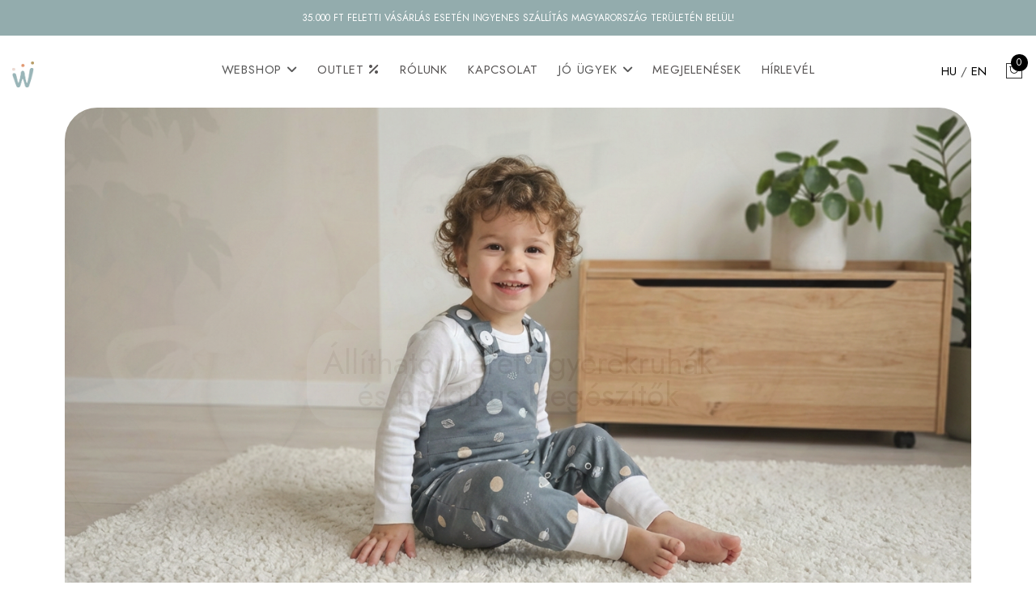

--- FILE ---
content_type: text/html; charset=utf-8
request_url: https://growsie.hu/
body_size: 13853
content:


<!DOCTYPE html>

<html lang="hu">
<head>
    <meta http-equiv="content-language" content="hu">
    <meta http-equiv="Content-type" content="text/html; charset=utf-8">
    <meta name="viewport" content="width=device-width, initial-scale=1.0" />

        <script id="cookieyes" type="text/javascript" src="https://cdn-cookieyes.com/client_data/fc314c7bb1b2b849fed461a2/script.js"></script>
        <!-- Google tag (gtag.js) -->
        <script async src="https://www.googletagmanager.com/gtag/js?id=G-2FW87YT053"></script>
        <script>
            window.dataLayer = window.dataLayer || [];
            function gtag() { dataLayer.push(arguments); }

            gtag("consent", "default", {
                ad_storage: "denied",
                ad_user_data: "denied",
                ad_personalization: "denied",
                analytics_storage: "denied",
                personalization_storage: "denied",
                functionality_storage: "granted",
                security_storage: "granted",
                wait_for_update: 2000
            });

            gtag('js', new Date());

            gtag('config', 'G-2FW87YT053');
        </script>
        <!-- Google Tag Manager -->
        <script>
            (function (w, d, s, l, i) {
                w[l] = w[l] || []; w[l].push({
                    'gtm.start':
                        new Date().getTime(), event: 'gtm.js'
                }); var f = d.getElementsByTagName(s)[0],
                    j = d.createElement(s), dl = l != 'dataLayer' ? '&l=' + l : ''; j.async = true; j.src =
                        'https://www.googletagmanager.com/gtm.js?id=' + i + dl; f.parentNode.insertBefore(j, f);
            })(window, document, 'script', 'dataLayer', 'GTM-N5NHQG8');</script>
        <!-- End Google Tag Manager -->
        <!-- Meta Pixel Code -->
        <script>
            !function (f, b, e, v, n, t, s) {
                if (f.fbq) return; n = f.fbq = function () {
                    n.callMethod ?
                        n.callMethod.apply(n, arguments) : n.queue.push(arguments)
                };
                if (!f._fbq) f._fbq = n; n.push = n; n.loaded = !0; n.version = '2.0';
                n.queue = []; t = b.createElement(e); t.async = !0;
                t.src = v; s = b.getElementsByTagName(e)[0];
                s.parentNode.insertBefore(t, s)
            }(window, document, 'script',
                'https://connect.facebook.net/en_US/fbevents.js');
            fbq('consent', 'revoke');

            fbq('init', '609355031072234');
            fbq('track', 'PageView');

            function handleConsent(hasConsent) {
                fbq("consent", hasConsent ? "grant" : "revoke");
            }
            document.addEventListener("cookieyes_consent_update", (eventData) => {
                const data = eventData.detail;
                handleConsent(data.accepted && data.accepted.includes("advertisement"));
            });
            document.addEventListener("cookieyes_banner_load", (eventData) => {
                const data = eventData.detail;
                handleConsent(data.categories && data.categories.advertisement);
            });
        </script>
        <noscript>
            <img height="1" width="1" style="display:none"
                 src="https://www.facebook.com/tr?id=609355031072234&ev=PageView&noscript=1" />
        </noscript>
        <!-- End Meta Pixel Code -->


        <meta name="robots" content="index, follow, max-snippet:-1, max-image-preview:large, max-video-preview:-1">
    <link rel="stylesheet" href="https://fonts.googleapis.com/css?family=Jost&display=swap">
    <link rel="stylesheet" href="/css/plugins.css">
    <link rel="stylesheet" href="/css/site.css?v=WB8IYlJNLIuOFe3nHNky82sCJ-Rq76jT0CLflWfZ3BQ" />
    <link rel="stylesheet" href="/css/icons.min.css">
    <link rel="shortcut icon" type="image/png" href="https://growsiewebdev.blob.core.windows.net/img/v1/favicon/android-chrome-192x192.png">
    <link rel="icon" type="image/png" href="https://growsiewebdev.blob.core.windows.net/img/v1/favicon/android-chrome-192x192.png" sizes="16x16">
    <link rel="icon" type="image/png" href="https://growsiewebdev.blob.core.windows.net/img/v1/favicon/android-chrome-192x192.png" sizes="32x32">
    <link rel="icon" type="image/png" href="https://growsiewebdev.blob.core.windows.net/img/v1/favicon/android-chrome-192x192.png" sizes="48x48">
    <link rel="icon" type="image/png" href="https://growsiewebdev.blob.core.windows.net/img/v1/favicon/android-chrome-192x192.png" sizes="96x96">
    <link rel="icon" type="image/png" href="https://growsiewebdev.blob.core.windows.net/img/v1/favicon/android-chrome-192x192.png" sizes="128x128">
    <link rel="icon" type="image/png" href="https://growsiewebdev.blob.core.windows.net/img/v1/favicon/android-chrome-192x192.png" sizes="196x196">
    <link rel="icon" type="image/png" href="https://growsiewebdev.blob.core.windows.net/img/v1/favicon/android-chrome-192x192.png" sizes="228x228">
    <link rel="apple-touch-icon" href="https://growsiewebdev.blob.core.windows.net/img/v1/favicon/apple-touch-icon.png">
    <link rel="apple-touch-icon" sizes="180x180" href="https://growsiewebdev.blob.core.windows.net/img/v1/favicon/apple-touch-icon.png">
    <link rel="apple-touch-icon" sizes="152x152" href="https://growsiewebdev.blob.core.windows.net/img/v1/favicon/apple-touch-icon.png">
    <link rel="apple-touch-icon" sizes="167x167" href="https://growsiewebdev.blob.core.windows.net/img/v1/favicon/apple-touch-icon.png">
    <meta name="generator" content="groWsie">

    <!-- pinterest-->
    <meta name="p:domain_verify" content="6452637f17ec8068defb20f6ddb1d6c1">
    
    <title>Állítható méretű gyerekruházat | groWsie webshop</title>
    <meta name="title" content="Állítható méretű gyerekruházat | groWsie webshop">
    <meta name="description" content="Egyedi tervezésű, évszakokon átívelő, állítható méretű minőségi babaruhák">
    <link rel="canonical" href="https://growsie.hu/">
    <meta property="og:title" content="groWsie">
    <meta property="og:url" content="https://growsie.hu/">
    <meta property="og:description" content="Egyedi tervezésű, évszakokon átívelő, állítható méretű minőségi babaruhák">
    <meta property="og:site_name" content="groWsie">
    <meta property="article:published_time" content="2023-11-05">
    <meta name="twitter:title" content="groWsie">
    <meta name="twitter:description" content="Egyedi tervezésű, évszakokon átívelő, állítható méretű minőségi babaruhák">
    <meta name="twitter:card" content="summary_large_image">


</head>
<body>
        <!-- Google Tag Manager (noscript) -->
        <noscript>
            <iframe src="https://www.googletagmanager.com/ns.html?id=GTM-N5NHQG8"
                    height="0" width="0" style="display:none;visibility:hidden"></iframe>
        </noscript>
        <!-- End Google Tag Manager (noscript) -->
                <div  id="current-banner"  data-banner="">
                <div class="col-12 bg-banner" class="" style="">
                    <div class="ptb-10 text-capitalize" style="text-align:center;font-size:12px;color:white;">
                        35.000 FT FELETTI V&#xC1;S&#xC1;RL&#xC1;S ESET&#xC9;N INGYENES SZ&#xC1;LL&#xCD;T&#xC1;S MAGYARORSZ&#xC1;G TER&#xDC;LET&#xC9;N BEL&#xDC;L!
                    </div>
                </div>
            </div>

    <header class="header-area header-padding-2 sticky-bar header-res-padding clearfix">
        <div class="container-fluid">
            

<div class="row">
    <div class="col-xl-2 col-lg-2 col-md-6 col-4">
        <div class="logo">
            <a href="/hu">
                <img alt="" src="/img/growsie_logo.jpg" style="max-height:32px;">
            </a>
        </div>
    </div>
    <div class="col-xl-8 col-lg-8 d-none d-lg-block">
        <div class="main-menu">
            <nav>
                <ul>
                        <li>
                            <a>
                                WEBSHOP

                                    <i class="fa fa-angle-down"></i>

                            </a>
                                    <ul class="mega-menu">
                                            <li>
                                                <ul>
                                                        <li class="mega-menu-title">
                                                            <a href="/hu/collections/osszes-ruha">

                                                                Gyerekruh&#xE1;k
                                                            </a>
                                                        </li>
                                                            <li>
                                                                <a href="/hu/collections/osszes-ruha">
                                                                    &#xD6;sszes gyerekruha

                                                                </a>
                                                            </li>
                                                            <li>
                                                                <a href="/hu/collections/body">
                                                                    Gyerek body

                                                                </a>
                                                            </li>
                                                            <li>
                                                                <a href="/hu/collections/nadrag">
                                                                    Gyerek kant&#xE1;ros nadr&#xE1;g

                                                                </a>
                                                            </li>
                                                            <li>
                                                                <a href="/hu/collections/ruha">
                                                                    Gyerek muszlin ruha

                                                                </a>
                                                            </li>
                                                            <li>
                                                                <a href="/hu/collections/szoknya">
                                                                    Gyerek szoknya

                                                                </a>
                                                            </li>
                                                </ul>
                                            </li>
                                            <li>
                                                <ul>
                                                        <li class="mega-menu-title">
                                                            <a href="/hu/collections/kiegeszitok">

                                                                Kieg&#xE9;sz&#xED;t&#x151;k
                                                            </a>
                                                        </li>
                                                            <li>
                                                                <a href="/hu/collections/kiegeszitok">
                                                                    &#xD6;sszes kieg&#xE9;sz&#xED;t&#x151;

                                                                </a>
                                                            </li>
                                                            <li>
                                                                <a href="/hu/collections/ajandekkartyak">
                                                                    Aj&#xE1;nd&#xE9;kk&#xE1;rtya

                                                                </a>
                                                            </li>
                                                            <li>
                                                                <a href="/hu/collections/eloke">
                                                                    El&#x151;ke

                                                                </a>
                                                            </li>
                                                            <li>
                                                                <a href="/hu/collections/fejleszto-jatek">
                                                                    Montessori j&#xE1;t&#xE9;k

                                                                </a>
                                                            </li>
                                                            <li>
                                                                <a href="/hu/collections/pluss-jatek">
                                                                    Pl&#xFC;ss j&#xE1;t&#xE9;k

                                                                </a>
                                                            </li>
                                                            <li>
                                                                <a href="/hu/collections/ragoka">
                                                                    R&#xE1;g&#xF3;ka

                                                                </a>
                                                            </li>
                                                            <li>
                                                                <a href="/hu/collections/szundikendo">
                                                                    Szundikend&#x151;

                                                                </a>
                                                            </li>
                                                            <li>
                                                                <a href="/hu/collections/takaro">
                                                                    Takar&#xF3;

                                                                </a>
                                                            </li>
                                                </ul>
                                            </li>
                                            <li>
                                                <ul>
                                                        <li class="mega-menu-title">
                                                            <a href="#">

                                                                Kollekci&#xF3;k
                                                            </a>
                                                        </li>
                                                            <li>
                                                                <a href="/hu/collections/growsie-basics">
                                                                    groWsie basic

                                                                </a>
                                                            </li>
                                                            <li>
                                                                <a href="/hu/collections/growsie-x-bob">
                                                                    groWsie x BoB

                                                                </a>
                                                            </li>
                                                            <li>
                                                                <a href="/collections/growsie-cute-and-cosy">
                                                                    groWsie cute &amp; cosy

                                                                </a>
                                                            </li>
                                                            <li>
                                                                <a href="/hu/collections/growsie-mini-stories">
                                                                    groWsie mini stories

                                                                </a>
                                                            </li>
                                                            <li>
                                                                <a href="/collections/growsie-summer">
                                                                    groWsie summer

                                                                </a>
                                                            </li>
                                                            <li>
                                                                <a href="/hu/collections/growsie-zoo">
                                                                    groWsie zoo

                                                                </a>
                                                            </li>
                                                </ul>
                                            </li>
                                            <li>
                                                <ul>
                                                            <li class="mega-menu-img">
                                                                <a href="/hu/collections/osszes-termek">
                                                                    <img src="/img/layout/menu/body.jpeg" alt=""
                                                                         style="max-width:200px">
                                                                    <p>
                                                                        &#xD6;sszes term&#xE9;k
                                                                    </p>
                                                                </a>
                                                            </li>
                                                </ul>
                                            </li>
                                    </ul>

                        </li>
                        <li>
                            <a href="/hu/collections/outlet">
                                OUTLET

                                    <i class="fa fa-percent"></i>

                            </a>

                        </li>
                        <li>
                            <a href="/hu/rolunk">
                                R&#xD3;LUNK


                            </a>

                        </li>
                        <li>
                            <a href="/hu/kapcsolat">
                                KAPCSOLAT


                            </a>

                        </li>
                        <li>
                            <a>
                                J&#xD3; &#xDC;GYEK

                                    <i class="fa fa-angle-down"></i>

                            </a>
                                    <ul class="submenu">
                                            <li><a href="/hu/jotekonysag">J&#xF3;t&#xE9;konys&#xE1;g</a></li>
                                            <li><a href="/hu/fenntarthatosag">Fenntarthat&#xF3;s&#xE1;g</a></li>
                                    </ul>

                        </li>
                        <li>
                            <a href="/hu/megjelenesek">
                                MEGJELEN&#xC9;SEK


                            </a>

                        </li>
                        <li>
                            <a href="/hirlevel">
                                H&#xCD;RLEV&#xC9;L


                            </a>

                        </li>

                </ul>
            </nav>
        </div>
    </div>
    <div class="col-xl-2 col-lg-2 col-md-6 col-8">
        <div class="header-right-wrap">

                <div>
                    
                    <a title="Magyar / Hungarian" href="/hu">
                        HU
                    </a>

/
                    <a title="English" href="/en">
                        EN
                    </a>
                    &nbsp;
                </div>

            <div class="same-style cart-wrap">
                <button class="icon-cart">
                    <i class="pe-7s-shopbag"></i>
                    <span class="count-style" id="cart-counter">0</span>
                </button>
                <div class="shopping-cart-content">
                    <ul id="shopping-cart-items">
                    </ul>
                    <div class="shopping-cart-total"></div>
                    <div class="shopping-cart-btn text-center">
                        <a class="growsie-inverse-btn mb-80"
                           href="/hu/basket">Kosaram</a>
                        <a class="growsie-btn mb-80"
                           href="/hu/checkout">Pénztár</a>
                    </div>
                </div>
            </div>
        </div>
    </div>
</div>
<div class="mobile-menu-area">
    <div class="mobile-menu">
        <nav id="mobile-menu-active">
            <ul class="menu-overflow">
                    <li>
                        <a>
                            WEBSHOP
                        </a>
                            <ul>
                                            <li>
                                                <a href="/hu/collections/osszes-ruha">Gyerekruh&#xE1;k</a>
                                                    <ul>
                                                            <li><a href="/hu/collections/osszes-ruha">&#xD6;sszes gyerekruha</a></li>
                                                            <li><a href="/hu/collections/body">Gyerek body</a></li>
                                                            <li><a href="/hu/collections/nadrag">Gyerek kant&#xE1;ros nadr&#xE1;g</a></li>
                                                            <li><a href="/hu/collections/ruha">Gyerek muszlin ruha</a></li>
                                                            <li><a href="/hu/collections/szoknya">Gyerek szoknya</a></li>
                                                    </ul>
                                            </li>
                                            <li>
                                                <a href="/hu/collections/kiegeszitok">Kieg&#xE9;sz&#xED;t&#x151;k</a>
                                                    <ul>
                                                            <li><a href="/hu/collections/kiegeszitok">&#xD6;sszes kieg&#xE9;sz&#xED;t&#x151;</a></li>
                                                            <li><a href="/hu/collections/ajandekkartyak">Aj&#xE1;nd&#xE9;kk&#xE1;rtya</a></li>
                                                            <li><a href="/hu/collections/eloke">El&#x151;ke</a></li>
                                                            <li><a href="/hu/collections/fejleszto-jatek">Montessori j&#xE1;t&#xE9;k</a></li>
                                                            <li><a href="/hu/collections/pluss-jatek">Pl&#xFC;ss j&#xE1;t&#xE9;k</a></li>
                                                            <li><a href="/hu/collections/ragoka">R&#xE1;g&#xF3;ka</a></li>
                                                            <li><a href="/hu/collections/szundikendo">Szundikend&#x151;</a></li>
                                                            <li><a href="/hu/collections/takaro">Takar&#xF3;</a></li>
                                                    </ul>
                                            </li>
                                            <li>
                                                <a href="#">Kollekci&#xF3;k</a>
                                                    <ul>
                                                            <li><a href="/hu/collections/growsie-basics">groWsie basic</a></li>
                                                            <li><a href="/hu/collections/growsie-x-bob">groWsie x BoB</a></li>
                                                            <li><a href="/collections/growsie-cute-and-cosy">groWsie cute &amp; cosy</a></li>
                                                            <li><a href="/hu/collections/growsie-mini-stories">groWsie mini stories</a></li>
                                                            <li><a href="/collections/growsie-summer">groWsie summer</a></li>
                                                            <li><a href="/hu/collections/growsie-zoo">groWsie zoo</a></li>
                                                    </ul>
                                            </li>
                                                    <li><a href="/hu/collections/osszes-termek">&#xD6;sszes term&#xE9;k</a></li>
                            </ul>
                    </li>
                    <li>
                        <a href="/hu/collections/outlet">
                            OUTLET
                        </a>
                    </li>
                    <li>
                        <a href="/hu/rolunk">
                            R&#xD3;LUNK
                        </a>
                    </li>
                    <li>
                        <a href="/hu/kapcsolat">
                            KAPCSOLAT
                        </a>
                    </li>
                    <li>
                        <a>
                            J&#xD3; &#xDC;GYEK
                        </a>
                            <ul>
                                                    <li><a href="/hu/jotekonysag">J&#xF3;t&#xE9;konys&#xE1;g</a></li>
                                                    <li><a href="/hu/fenntarthatosag">Fenntarthat&#xF3;s&#xE1;g</a></li>
                            </ul>
                    </li>
                    <li>
                        <a href="/hu/megjelenesek">
                            MEGJELEN&#xC9;SEK
                        </a>
                    </li>
                    <li>
                        <a href="/hirlevel">
                            H&#xCD;RLEV&#xC9;L
                        </a>
                    </li>
            </ul>
        </nav>
    </div>
</div>

        </div>
    </header>

    







    <div class="slider-area">
        <div class="slider-active owl-carousel nav-style-1 owl-dot-none">

                      <div class="single-slider-2 slider-height-20 d-flex align-items-center slider-height-res bg-img"
                     style="background-image:url(https://growsiewebdev.blob.core.windows.net/img/sliders/c2564d7c-e895-4905-8973-b1b33fc60d96-e2f48d97-f087-4e8b-b5c2-29eff7bda4c3-Slider20251229.jpg);">
                    <div class="container">
                        <div class="row">
                            <div class="col-12">
                                <div class="slider-content-20 slider-animated-1">
                                    <div class="text-center">
                                            <p style="color:#401C08;display: table; margin: 0px auto 0px auto;padding: 20px; line-height:40px; font-size: 40px; background-color: rgba(255, 255, 255, .7);border-radius: 40px; margin-top: 20px;"
                                               class="animated">Állítható méretű gyerekruhák <br/> és praktikus kiegészítők	</p>
                                    </div>
                                </div>
                            </div>
                        </div>
                    </div>
                </div>
                      <div class="single-slider-2 slider-height-20 d-flex align-items-center slider-height-res bg-img"
                     style="background-image:url(https://growsiewebdev.blob.core.windows.net/img/sliders/bcaf2bed-8557-45a7-96f1-3af0339cf0bb-background_change_1f0e5c41-8c41-6620-a476-56ee2a68e676_0_0.png);">
                    <div class="container">
                        <div class="row">
                            <div class="col-12">
                                <div class="slider-content-20 slider-animated-1">
                                    <div class="text-center">
                                    </div>
                                </div>
                            </div>
                        </div>
                    </div>
                </div>

        </div>
    </div>
</partial>

<!-- beginnning -->
<div class="product-area product-mb-xs pt-100">
    <div class="container">
        <h3>
            <a href="/hu/collections/kiemelt-termekek"
               style="color:#555">

&#xDA;JDONS&#xC1;GOK &#x1F49A;            </a>
        </h3>

        <div class="tab-content jump">
            <div class="tab-pane active" id="">
                <div class="row">
                                



<div class="col-xl-4 col-md-6 col-lg-4 col-sm-6">
    <div class="product-wrap-2 mb-25 ">
        <div class="product-img">
            <a href="/hu/products/kantaros-nadrag-siralyos">
                    <img class="default-img" src="https://growsiewebdev.blob.core.windows.net/img/products/products/500/v1/kantaros-nadrag-siralyos/f20db14c-54b5-424b-8611-e448598003ea-siralyos3.png" alt="&#xC1;ll&#xED;that&#xF3; m&#xE9;ret&#x171; sir&#xE1;lyos kant&#xE1;ros gyerek nadr&#xE1;g">
                    <img class="hover-img" src="https://growsiewebdev.blob.core.windows.net/img/products/products/500/v1/kantaros-nadrag-siralyos/c31b441d-def2-4b16-9ddc-4810f8c72c1d-siralyos2.png" alt="&#xC1;ll&#xED;that&#xF3; m&#xE9;ret&#x171; sir&#xE1;lyos kant&#xE1;ros gyerek nadr&#xE1;g">
            </a>
        </div>
        <div class="product-content-2">
            <div class="title-price-wrap-2">
                <h3>
                    <a href="/hu/products/kantaros-nadrag-siralyos">
                        &#xC1;ll&#xED;that&#xF3; m&#xE9;ret&#x171; sir&#xE1;lyos kant&#xE1;ros gyerek nadr&#xE1;g
                    </a>
                </h3>
                <div class="price-2">
                    
                    <span> 14 990 Ft</span>

                </div>
            </div>
        </div>
    </div>
</div></partial>
                                



<div class="col-xl-4 col-md-6 col-lg-4 col-sm-6">
    <div class="product-wrap-2 mb-25 ">
        <div class="product-img">
            <a href="/hu/products/kantaros-nadrag-bolygos">
                    <img class="default-img" src="https://growsiewebdev.blob.core.windows.net/img/products/products/500/v1/kantaros-nadrag-bolygos/1c4177f6-57ba-4897-a4c5-c74fbacd1e0e-background_change_1f0e5bfd-1f2f-6440-8bd4-5bd74258ce01_1_1.png" alt="&#xC1;ll&#xED;that&#xF3; m&#xE9;ret&#x171; bolyg&#xF3;s kant&#xE1;ros gyerek nadr&#xE1;g">
                    <img class="hover-img" src="https://growsiewebdev.blob.core.windows.net/img/products/products/500/v1/kantaros-nadrag-bolygos/41152d50-f610-4f5e-aba8-95391b90c04c-Untitled.png" alt="&#xC1;ll&#xED;that&#xF3; m&#xE9;ret&#x171; bolyg&#xF3;s kant&#xE1;ros gyerek nadr&#xE1;g">
            </a>
        </div>
        <div class="product-content-2">
            <div class="title-price-wrap-2">
                <h3>
                    <a href="/hu/products/kantaros-nadrag-bolygos">
                        &#xC1;ll&#xED;that&#xF3; m&#xE9;ret&#x171; bolyg&#xF3;s kant&#xE1;ros gyerek nadr&#xE1;g
                    </a>
                </h3>
                <div class="price-2">
                    
                    <span> 14 990 Ft</span>

                </div>
            </div>
        </div>
    </div>
</div></partial>
                                



<div class="col-xl-4 col-md-6 col-lg-4 col-sm-6">
    <div class="product-wrap-2 mb-25 ">
        <div class="product-img">
            <a href="/hu/products/takaro-gez-jegesmedve">
                    <img src="https://growsiewebdev.blob.core.windows.net/img/products/products/500/v1/takaro-gez-jegesmedve/e096ad85-b704-4b61-b0aa-b8cdcba48623-takaro-jeges-medve.jpg" alt="takaro-gez-jegesmedve/e096ad85-b704-4b61-b0aa-b8cdcba48623-takaro-jeges-medve.jpg">
            </a>
        </div>
        <div class="product-content-2">
            <div class="title-price-wrap-2">
                <h3>
                    <a href="/hu/products/takaro-gez-jegesmedve">
                        Jegesmedv&#xE9;s pamut kend&#x151;/gyerek takar&#xF3; (100x120 cm)
                    </a>
                </h3>
                <div class="price-2">
                    
                    <span> 6 990 Ft</span>

                </div>
            </div>
        </div>
    </div>
</div></partial>
                                



<div class="col-xl-4 col-md-6 col-lg-4 col-sm-6">
    <div class="product-wrap-2 mb-25 ">
        <div class="product-img">
            <a href="/hu/products/nyuszi-szundi-bezs">
                    <img src="https://growsiewebdev.blob.core.windows.net/img/products/products/500/v1/nyuszi-szundi-bezs/d37bd10c-7d31-406a-b147-f549abe27733-bunny-beige.JPG" alt="B&#xE9;zs nyuszi szundikend&#x151;">
            </a>
        </div>
        <div class="product-content-2">
            <div class="title-price-wrap-2">
                <h3>
                    <a href="/hu/products/nyuszi-szundi-bezs">
                        B&#xE9;zs nyuszi szundikend&#x151;
                    </a>
                </h3>
                <div class="price-2">
                    
                    <span> 5 990 Ft</span>

                </div>
            </div>
        </div>
    </div>
</div></partial>
                                



<div class="col-xl-4 col-md-6 col-lg-4 col-sm-6">
    <div class="product-wrap-2 mb-25 ">
        <div class="product-img">
            <a href="/hu/products/sunis-babatakaro">
                    <img src="https://growsiewebdev.blob.core.windows.net/img/products/products/500/v1/sunis-babatakaro/1b30e2cf-dc69-464a-8e67-c7d3249cb80a-takaro-suni.jpg" alt="S&#xFC;nis babatakaro">
            </a>
        </div>
        <div class="product-content-2">
            <div class="title-price-wrap-2">
                <h3>
                    <a href="/hu/products/sunis-babatakaro">
                        S&#xFC;nis pihe-puha babatakar&#xF3; (80x100 cm)
                    </a>
                </h3>
                <div class="price-2">
                    
                    <span> 6 490 Ft</span>

                </div>
            </div>
        </div>
    </div>
</div></partial>
                                



<div class="col-xl-4 col-md-6 col-lg-4 col-sm-6">
    <div class="product-wrap-2 mb-25 ">
        <div class="product-img">
            <a href="/hu/products/montessori-torony-allatfejes">
                    <img class="default-img" src="https://growsiewebdev.blob.core.windows.net/img/products/products/500/v1/montessori-torony-allatfejes/c8e70082-0d51-45e7-8761-c502851ff3e4-montessori-animals.png" alt="&#xC1;llatfejes montessori torony">
                    <img class="hover-img" src="https://growsiewebdev.blob.core.windows.net/img/products/products/500/v1/montessori-torony-allatfejes/8e8b3ab4-999a-44d3-8685-8d16a6102a74-background_change_1f0eb3f5-7451-6ea0-990d-7795761ee85a_1_1.png" alt="&#xC1;llatfejes montessori torony">
            </a>
        </div>
        <div class="product-content-2">
            <div class="title-price-wrap-2">
                <h3>
                    <a href="/hu/products/montessori-torony-allatfejes">
                        &#xC1;llatfejes montessori torony
                    </a>
                </h3>
                <div class="price-2">
                    
                    <span> 5 590 Ft</span>

                </div>
            </div>
        </div>
    </div>
</div></partial>
                </div>
            </div>
        </div>
    </div>
</div>

<div class="row g-0">
    <div class="container">
        <img src="/img/layout/fr-4.png.png" class="img-fluid"/>
    </div>
</div>

<div class="row g-0">
    <div class="col-12 text-center">
        <div class="news-item news-item-green">
            <p>
                Időtálló, minőségi gyerekruhák és kiegészítők a tudatosság és fenntarthatóság jegyében

            </p>
        </div>
    </div>
</div>




<div class="container">
    <div class="row g-0 pt-5 pb-5">
        <div class="col-12 col-md-6">
            <img src="https://growsieweb.blob.core.windows.net/img/website/home/Kantaros-nyuszis-01.jpg"
                 class="img-fluid"/>
        </div>
        <div class="col-12 col-md-6 p-5 align-content-center text-center">
            <img src="https://growsieweb.blob.core.windows.net/img/website/home/bob-pink-home.jpg" class="img-fluid"/>
            <h4 class="pt-4 pb-4">
                Évszakokon átívelő darabok
            </h4>


            <a class="growsie-inverse-orange-btn" href="/hu/collections/osszes-ruha">
                MEGNÉZEM
            </a>

        </div>
    </div>
</div>

<div class="row g-0">
    <div class="col-12 text-center">
        <div class="news-item news-item-orange">
                <section class="news-item-text mb-3">Ruhák,</section>
            <section class="news-item-title">amik együtt nőnek a gyerekekkel</section>
        </div>
    </div>
</div>



<div class="row image-list  g-0">

        <div class="col-6 col-lg-3 g-3 image-list-item">
            <a href="/hu/collections/szundikendo"><img class="img-fluid" src="https://growsieweb.blob.core.windows.net/img/website/home/product-row/home-libus-zold.jpg"/></a>
        </div>
        <div class="col-6 col-lg-3 g-3 image-list-item">
            <a href="/hu/collections/szoknya"><img class="img-fluid" src="https://growsieweb.blob.core.windows.net/img/website/home/home-ruha-pottyos-rozsaszin.jpg"/></a>
        </div>
        <div class="col-6 col-lg-3 g-3 image-list-item">
            <a href="/hu/collections/nadrag"><img class="img-fluid" src="https://growsieweb.blob.core.windows.net/img/website/home/home-kantaros-leopard.jpg"/></a>
        </div>
        <div class="col-6 col-lg-3 g-3 image-list-item">
            <a href="/hu/collections/takaro"><img class="img-fluid" src="https://growsieweb.blob.core.windows.net/img/website/home/product-row/home-takaro-baranyok.png"/></a>
        </div>

</div>


<div class="row g-0">
    <div class="col-12 text-center">
        <div class="news-item news-item-pink">
                <section class="news-item-text mb-3">Vásárolj tudatosan,</section>
                <section class="news-item-title mb-3">hogy ne kelljen komplett ruhatárat cserélni</section>
                <section class="news-item-text">HAVONTA A GYERMEKEDNEK!</section>
        </div>
    </div>
</div>

<div class="row image-list  g-0">
    <div class="col-12 g-3 text-left">
        <h2 class="text-uppercase">#VISSZAJELZÉSEK</h2>
    </div>
        <div class="col-6 col-lg-3 g-3 image-list-item">
            <img class="img-fluid" src="https://growsieweb.blob.core.windows.net/img/website/home/feedback1.png" alt="Megkaptam a ruh&#xE1;kat &#xE9;s pont olyan gy&#xF6;ny&#xF6;r&#xFC;ek, ahogy elk&#xE9;pzeltem, nagyon k&#xF6;sz&#xF6;n&#xF6;m"/>
        </div>
        <div class="col-6 col-lg-3 g-3 image-list-item">
            <img class="img-fluid" src="https://growsieweb.blob.core.windows.net/img/website/home/feedback5.png" alt="Vett&#xFC;nk m&#xE1;r kor&#xE1;bban kisebb m&#xE9;retben is a nadr&#xE1;gb&#xF3;l &#xE9;s elk&#xE9;peszt&#x151; min&#x151;s&#xE9;g &#xE9;s st&#xED;lusoss&#xE1;g &#xF6;tv&#xF6;zete, &#xFA;gyhogy egy&#xE9;rtelm&#x171; volt, hogy ameddig csak lehet, fogunk venni &#xFA;jra!"/>
        </div>
        <div class="col-6 col-lg-3 g-3 image-list-item">
            <img class="img-fluid" src="https://growsieweb.blob.core.windows.net/img/website/home/feedback3.png" alt="Meg is &#xE9;rkezett a csomag, nagyon szuper kis ruha. M&#xE1;r most l&#xE1;tom, hogy ahogy n&#xF6;v&#xFC;nk, mindig lesz t&#xF6;letek ruh&#xE1;nk."/>
        </div>
        <div class="col-6 col-lg-3 g-3 image-list-item">
            <img class="img-fluid" src="https://growsieweb.blob.core.windows.net/img/website/home/feedback4.png" alt="Im&#xE1;djuk a nacikat!"/>
        </div>

</div>


    <div class="row image-list  g-0">
        <div class="col-12 g-3 text-left">
            <h2 class="text-uppercase">#TIKÜLDTÉTEK</h2>
            <p class="" style="font-size:18px;">Több, mint 4000 eladott termék. <i
                    class="text-primary fa-regular fa-heart"></i></p>
        </div>
            <div class="col-6 col-lg-3 g-3 image-list-item">
                    <a href="https://growsie.hu/hu/collections/nadrag">
                        <img class="img-fluid" src="https://growsieweb.blob.core.windows.net/img/website/home/sent-to-us/kantaros-pottyos-zold-01.jpg" alt="kantaros-pottyos-zold-01.jpg"/>
                    </a>
            </div>
            <div class="col-6 col-lg-3 g-3 image-list-item">
                    <a href="https://growsie.hu/hu/products/ruha-muszlin-rozsaszin">
                        <img class="img-fluid" src="https://growsieweb.blob.core.windows.net/img/website/home/sent-to-us/ruha-rozsaszin-01.jpg" alt="R&#xF3;zsaszin ruha"/>
                    </a>
            </div>
            <div class="col-6 col-lg-3 g-3 image-list-item">
                    <a href="https://growsie.hu/hu/collections/nadrag">
                        <img class="img-fluid" src="https://growsieweb.blob.core.windows.net/img/website/home/sent-to-us/kantaros-libus-2025-11-23.jpg" alt="lib&#xE1;s kant&#xE1;ros gyerek nadr&#xE1;g"/>
                    </a>
            </div>
            <div class="col-6 col-lg-3 g-3 image-list-item">
                    <a href="https://growsie.hu/hu/products/szoknya-csikos-rozsaszin">
                        <img class="img-fluid" src="https://growsieweb.blob.core.windows.net/img/website/home/sent-to-us/szoknya-csikos-malyva-01.jpg" alt="Szoknya cs&#xED;kos"/>
                    </a>
            </div>
            <div class="col-6 col-lg-3 g-3 image-list-item">
                    <a href="https://growsie.hu/hu/products/malyva-pottyos-kantaros-gyerek-nadrag">
                        <img class="img-fluid" src="https://growsieweb.blob.core.windows.net/img/website/home/sent-to-us/kantaros-pottyos-malyva-01.jpg" alt="kantaros-pottyos-malyva-01.jpg"/>
                    </a>
            </div>
            <div class="col-6 col-lg-3 g-3 image-list-item">
                    <a href="https://growsie.hu/hu/collections/nadrag">
                        <img class="img-fluid" src="https://growsieweb.blob.core.windows.net/img/website/home/sent-to-us/kantaros-geo-zold-01.png" alt="Z&#xF6;ld geo kant&#xE1;ros nadr&#xE1;g"/>
                    </a>
            </div>
            <div class="col-6 col-lg-3 g-3 image-list-item">
                    <a href="https://growsie.hu/hu/collections/nadrag">
                        <img class="img-fluid" src="https://growsieweb.blob.core.windows.net/img/website/home/sent-to-us/kantaros-kutyas.jpg" alt="Kuty&#xE1;s kant&#xE1;ros"/>
                    </a>
            </div>
            <div class="col-6 col-lg-3 g-3 image-list-item">
                    <a href="https://growsie.hu/hu/products/gyerekruha-muszlin-epres">
                        <img class="img-fluid" src="https://growsieweb.blob.core.windows.net/img/website/home/sent-to-us/nyari-ruha-epres-2025-09-16.jpg" alt="nyari ruha epres"/>
                    </a>
            </div>

    </div>








<div class="row take-aways g-0 justify-content-center">


    <div class="col-12 text-center mb-40">
        <h1>
            Értékeink, amikre különösen figyelünk:
        </h1>
    </div>
        <div class="col-12 col-lg-3  take-away-holder">
            <div class="take-away">
                    <img style="height:60px;" src="/img/icon-img/family-2.svg" />
                <p class="title pt-20">
                    Gyerekek ihlett&#xE9;k,
                </p>
                <p class="subtitle">
                    sz&#xFC;l&#x151;k tervezt&#xE9;k
                </p>
                <p class="text">
                    Kisl&#xE1;nyunk h&#xED;vta &#xE9;letre ruh&#xE1;inkat, melyek hosszas, gondos kutat&#xE1;s &#xE9;s fejleszt&#xE9;s eredm&#xE9;nyei.&#xA;

                </p>
            </div>
        </div>
        <div class="col-12 col-lg-3  take-away-holder">
            <div class="take-away">
                    <i class="icon fa-solid fa-earth-europe"></i>
                <p class="title pt-20">
                    Hazai
                </p>
                <p class="subtitle">
                    gy&#xE1;rt&#xE1;s
                </p>
                <p class="text">
                    Term&#xE9;keink itthon, manufaktur&#xE1;lis keretek k&#xF6;z&#xF6;tt k&#xE9;zzel &#xE9;s sok szeretettel k&#xE9;sz&#xFC;lnek.

                </p>
            </div>
        </div>
        <div class="col-12 col-lg-3  take-away-holder">
            <div class="take-away">
                    <i class="icon fa-solid fa-leaf"></i>
                <p class="title pt-20">
                    Organikus  
                </p>
                <p class="subtitle">
                    alapanyagok
                </p>
                <p class="text">
                    Minden ruh&#xE1;nk min&#x151;s&#xED;tett &#xF6;ko-tex pamutb&#xF3;l k&#xE9;sz&#xFC;l.

                </p>
            </div>
        </div>
        <div class="col-12 col-lg-3  take-away-holder">
            <div class="take-away">
                    <i class="icon fa-solid fa-crown"></i>
                <p class="title pt-20">
                    Pr&#xE9;mium
                </p>
                <p class="subtitle">
                    min&#x151;s&#xE9;g
                </p>
                <p class="text">
                    Gyermekeink a legjobbat &#xE9;rdemlik, &#xED;gy alkottuk meg sz&#xE1;mukra magas min&#x151;s&#xE9;g&#x171; term&#xE9;keinket.

                </p>
            </div>
        </div>
</div></partial>



    <div class="row g-0 image-list">
        <div class="col-12 g-3 text-left">
            <h2 class="text-uppercase">
                <a class="text-decoration-none" href="https://www.instagram.com/growsie_kids/" target="_blank" rel="noopener noreferrer">
                    <i class="fab fa-instagram"></i>
                    KÖVESS MINKET INSTAGRAMON IS!
                </a>
            </h2>
            <h3>
                <a class="text-decoration-none" href="https://www.instagram.com/growsie_kids/" target="_blank" rel="noopener noreferrer">
                    @growsie_kids
                </a>
            </h3>
        </div>
            <div class="col-6 col-lg-3 g-3 image-list-item">
                <div class="single-instagram-2">
                    <a href="https://www.instagram.com/reel/DTkYoRjCMdL/" target="_blank" rel="noopener noreferrer" aria-label="View on Instagram">
                        <img class="img-fluid" src="https://scontent-fra3-1.cdninstagram.com/v/t51.82787-15/616266713_18074569622601662_321414808234858130_n.jpg?stp=dst-jpg_e35_tt6&amp;_nc_cat=108&amp;ccb=7-5&amp;_nc_sid=18de74&amp;efg=eyJlZmdfdGFnIjoiQ0xJUFMuYmVzdF9pbWFnZV91cmxnZW4uQzMifQ%3D%3D&amp;_nc_ohc=ygIBT309oOEQ7kNvwHYNNps&amp;_nc_oc=Adl4l4JV8VozbDoOfegROSc7MGoncH6rQBXvREBjeYdM4SK66csRdhsmV904p59ZLFs&amp;_nc_zt=23&amp;_nc_ht=scontent-fra3-1.cdninstagram.com&amp;edm=AM6HXa8EAAAA&amp;_nc_gid=EP01LflG8bCNR-5jW3P9pQ&amp;oh=00_AfpBft0t4xXUV6v_RUYSR-uZcuJsD5C7vzAxTUkbRqJjaw&amp;oe=697221EE" alt="A sir&#xE1;lyok hangosak, b&#xE1;trak &#xE9;s soha nem j&#xF6;nnek zavarba - pont &#xFA;gy, mint egy toty&#x2026;"/>
                    </a>
                    <div class="instagram-2-icon">
                        <a href="https://www.instagram.com/reel/DTkYoRjCMdL/" target="_blank" rel="noopener noreferrer">
                            <i class="fab fa-instagram"></i>
                        </a>
                    </div>
                </div>
            </div>
            <div class="col-6 col-lg-3 g-3 image-list-item">
                <div class="single-instagram-2">
                    <a href="https://www.instagram.com/p/DTipK2MikiP/" target="_blank" rel="noopener noreferrer" aria-label="View on Instagram">
                        <img class="img-fluid" src="https://scontent-fra3-1.cdninstagram.com/v/t39.30808-6/616326891_869686399017372_9201870371561251657_n.jpg?stp=dst-jpg_e35_tt6&amp;_nc_cat=105&amp;ccb=7-5&amp;_nc_sid=18de74&amp;efg=eyJlZmdfdGFnIjoiRkVFRC5iZXN0X2ltYWdlX3VybGdlbi5DMyJ9&amp;_nc_ohc=9DNuOapNq-MQ7kNvwFSY3Ho&amp;_nc_oc=Adk8V1t6Z_s4t0ZU-zYI2PdE4uijvN5T6bU7Iek7UOZDcZTzduhRG8deJeJgWdf5OWA&amp;_nc_zt=23&amp;_nc_ht=scontent-fra3-1.cdninstagram.com&amp;edm=AM6HXa8EAAAA&amp;_nc_gid=EP01LflG8bCNR-5jW3P9pQ&amp;oh=00_Afq03IQ_kpRkPIZe28li9OACi51efCkDynLn4V85t0e_Xw&amp;oe=697205D1" alt="&#x1F993; &#xDA;JDONS&#xC1;G A WEBSHOPBAN &#x1F981;&#xA;&#xA;&#xDA;j, &#xE1;llatfejes montessori tornyunk egyszer&#x171; &#xE9;s b&#xE1;jo&#x2026;"/>
                    </a>
                    <div class="instagram-2-icon">
                        <a href="https://www.instagram.com/p/DTipK2MikiP/" target="_blank" rel="noopener noreferrer">
                            <i class="fab fa-instagram"></i>
                        </a>
                    </div>
                </div>
            </div>
            <div class="col-6 col-lg-3 g-3 image-list-item">
                <div class="single-instagram-2">
                    <a href="https://www.instagram.com/p/DTddS1lgijZ/" target="_blank" rel="noopener noreferrer" aria-label="View on Instagram">
                        <img class="img-fluid" src="https://scontent-fra3-1.cdninstagram.com/v/t39.30808-6/614866358_868779255774753_1718032071555683778_n.jpg?stp=dst-jpg_e35_tt6&amp;_nc_cat=108&amp;ccb=7-5&amp;_nc_sid=18de74&amp;efg=eyJlZmdfdGFnIjoiRkVFRC5iZXN0X2ltYWdlX3VybGdlbi5DMyJ9&amp;_nc_ohc=S6GAHwON40YQ7kNvwEZlt5X&amp;_nc_oc=AdmTnM_pviZtLdazLSYcQOKdDkQfr1lYacBkfD3W9-3-kxyfXThDIUji8fCqBPHWnK0&amp;_nc_zt=23&amp;_nc_ht=scontent-fra3-1.cdninstagram.com&amp;edm=AM6HXa8EAAAA&amp;_nc_gid=EP01LflG8bCNR-5jW3P9pQ&amp;oh=00_AfoE4T3QuvpIJaYLNQKZ6Qqwm7I2zjUsnrlueQjQMHJJkw&amp;oe=69720F0D" alt="Te melyik t&#xED;pusba tartozol? Esetleg kihagytam valamit? &#x263A;&#xFE0F;&#xA;&#xA;#gyerekkelaz&#xE9;let #any&#x2026;"/>
                    </a>
                    <div class="instagram-2-icon">
                        <a href="https://www.instagram.com/p/DTddS1lgijZ/" target="_blank" rel="noopener noreferrer">
                            <i class="fab fa-instagram"></i>
                        </a>
                    </div>
                </div>
            </div>
            <div class="col-6 col-lg-3 g-3 image-list-item">
                <div class="single-instagram-2">
                    <a href="https://www.instagram.com/p/DTZtWdWCJ0e/" target="_blank" rel="noopener noreferrer" aria-label="View on Instagram">
                        <img class="img-fluid" src="https://scontent-fra5-1.cdninstagram.com/v/t51.82787-15/612237791_18074163722601662_8243391161914188945_n.jpg?stp=dst-jpg_e35_tt6&amp;_nc_cat=100&amp;ccb=7-5&amp;_nc_sid=18de74&amp;efg=eyJlZmdfdGFnIjoiRkVFRC5iZXN0X2ltYWdlX3VybGdlbi5DMyJ9&amp;_nc_ohc=jXw-2UVQYMUQ7kNvwEnxc1Y&amp;_nc_oc=AdlBKdBBYGZHlv_dQjusmAPh0Qeoba0mL7JdHe8erIA61VHGuegxXKbhjk7W3umbACw&amp;_nc_zt=23&amp;_nc_ht=scontent-fra5-1.cdninstagram.com&amp;edm=AM6HXa8EAAAA&amp;_nc_gid=EP01LflG8bCNR-5jW3P9pQ&amp;oh=00_AfpVkcdWmEvKNBRJ0WBuFcSliI9RXjIBLDs-RPP4unwO8Q&amp;oe=69722029" alt="KIS falatok, NAGY &#xF6;n&#xE1;ll&#xF3;s&#xE1;g &#x1F374;&#xA;&#xA;Az &#xF6;n&#xE1;ll&#xF3;s&#xE1;g fel&#xE9; vezet&#x151; els&#x151; l&#xE9;p&#xE9;sek az asztaln&#x2026;"/>
                    </a>
                    <div class="instagram-2-icon">
                        <a href="https://www.instagram.com/p/DTZtWdWCJ0e/" target="_blank" rel="noopener noreferrer">
                            <i class="fab fa-instagram"></i>
                        </a>
                    </div>
                </div>
            </div>
            <div class="col-6 col-lg-3 g-3 image-list-item">
                <div class="single-instagram-2">
                    <a href="https://www.instagram.com/p/DTSI_BiiFjS/" target="_blank" rel="noopener noreferrer" aria-label="View on Instagram">
                        <img class="img-fluid" src="https://scontent-fra3-2.cdninstagram.com/v/t51.82787-15/610740209_18073860638601662_8083348555210121377_n.jpg?stp=dst-jpg_e35_tt6&amp;_nc_cat=111&amp;ccb=7-5&amp;_nc_sid=18de74&amp;efg=eyJlZmdfdGFnIjoiRkVFRC5iZXN0X2ltYWdlX3VybGdlbi5DMyJ9&amp;_nc_ohc=veHLXHLmhEUQ7kNvwE48YcE&amp;_nc_oc=AdkRewDzLuLVHOn5prY4f-XhUyASloOp_l8e9nOV5Ew2G6SdBBrK7qy5lYzjglXBvbE&amp;_nc_zt=23&amp;_nc_ht=scontent-fra3-2.cdninstagram.com&amp;edm=AM6HXa8EAAAA&amp;_nc_gid=EP01LflG8bCNR-5jW3P9pQ&amp;oh=00_AfpNLIguLB8faEvSg1z7wXX-K3YqCGiG-T-2c-7aolG8_g&amp;oe=69722D61" alt="Ugyan a kar&#xE1;csony m&#xE1;r elm&#xFA;lt, de ez a var&#xE1;zslatos k&#xE9;p pont beleillik a mai havas&#x2026;"/>
                    </a>
                    <div class="instagram-2-icon">
                        <a href="https://www.instagram.com/p/DTSI_BiiFjS/" target="_blank" rel="noopener noreferrer">
                            <i class="fab fa-instagram"></i>
                        </a>
                    </div>
                </div>
            </div>
            <div class="col-6 col-lg-3 g-3 image-list-item">
                <div class="single-instagram-2">
                    <a href="https://www.instagram.com/p/DTQs-A8jkMG/" target="_blank" rel="noopener noreferrer" aria-label="View on Instagram">
                        <img class="img-fluid" src="https://scontent-fra3-2.cdninstagram.com/v/t51.82787-15/610692512_18073812350601662_6962542019415595818_n.jpg?stp=dst-jpg_e35_tt6&amp;_nc_cat=104&amp;ccb=7-5&amp;_nc_sid=18de74&amp;efg=eyJlZmdfdGFnIjoiQ0FST1VTRUxfSVRFTS5iZXN0X2ltYWdlX3VybGdlbi5DMyJ9&amp;_nc_ohc=DIueRT2jrbUQ7kNvwEEF_yq&amp;_nc_oc=AdlgV20pcrtlnJ25_QFxsx2krWMWOamP5m9cwaCQBi6GwX8Zemg4FPgDSjgnRd0Ckx8&amp;_nc_zt=23&amp;_nc_ht=scontent-fra3-2.cdninstagram.com&amp;edm=AM6HXa8EAAAA&amp;_nc_gid=EP01LflG8bCNR-5jW3P9pQ&amp;oh=00_AfrOt2VmCI5fXrZrLpjoGJZhhbnXRdOpykXPzcoJcAyY-w&amp;oe=69722DD7" alt="&#xDA;J &#xC9;V, R&#xC9;GI &#xC9;N...AZAZ EGY KIS SZEM&#xC9;LYES &#x1F49C;&#xA;&#xA;Egy kis lapoz&#xF3;s poszt &#xED;gy vacsi ut&#xE1;n&#x2026;"/>
                    </a>
                    <div class="instagram-2-icon">
                        <a href="https://www.instagram.com/p/DTQs-A8jkMG/" target="_blank" rel="noopener noreferrer">
                            <i class="fab fa-instagram"></i>
                        </a>
                    </div>
                </div>
            </div>
            <div class="col-6 col-lg-3 g-3 image-list-item">
                <div class="single-instagram-2">
                    <a href="https://www.instagram.com/p/DTNKOGjCJZ7/" target="_blank" rel="noopener noreferrer" aria-label="View on Instagram">
                        <img class="img-fluid" src="https://scontent-fra5-2.cdninstagram.com/v/t51.82787-15/611248006_18073661027601662_3534271026414665882_n.jpg?stp=dst-jpg_e35_tt6&amp;_nc_cat=107&amp;ccb=7-5&amp;_nc_sid=18de74&amp;efg=eyJlZmdfdGFnIjoiQ0FST1VTRUxfSVRFTS5iZXN0X2ltYWdlX3VybGdlbi5DMyJ9&amp;_nc_ohc=C6i5y4z6HrkQ7kNvwEAAq3y&amp;_nc_oc=AdmYnVY40s8imVpWV0fW1b9xf6kfeRpEDN4-KHQaLjEcddYAEI_KHyQS7_d06o8c-_Q&amp;_nc_zt=23&amp;_nc_ht=scontent-fra5-2.cdninstagram.com&amp;edm=AM6HXa8EAAAA&amp;_nc_gid=EP01LflG8bCNR-5jW3P9pQ&amp;oh=00_AfrIyesosudl6UmGbq7jF2KzHsAeXh0Iu3R2rppx5Gi8BA&amp;oe=697221F3" alt="&#x2728; MEMORIES &#x2728;&#xA;&#xA;Az elm&#xFA;lt hetekben n&#xE9;h&#xE1;ny kedvenc&#xFC;nk v&#xE9;gleg elk&#xF6;sz&#xF6;nt&#x2026;&#x1F90D;&#xA;&#xA;Ha tehet&#x2026;"/>
                    </a>
                    <div class="instagram-2-icon">
                        <a href="https://www.instagram.com/p/DTNKOGjCJZ7/" target="_blank" rel="noopener noreferrer">
                            <i class="fab fa-instagram"></i>
                        </a>
                    </div>
                </div>
            </div>
            <div class="col-6 col-lg-3 g-3 image-list-item">
                <div class="single-instagram-2">
                    <a href="https://www.instagram.com/p/DTKceMoCB3Q/" target="_blank" rel="noopener noreferrer" aria-label="View on Instagram">
                        <img class="img-fluid" src="https://scontent-fra5-2.cdninstagram.com/v/t51.82787-15/610529583_18073558487601662_3619403454396259942_n.jpg?stp=dst-jpg_e35_tt6&amp;_nc_cat=106&amp;ccb=7-5&amp;_nc_sid=18de74&amp;efg=eyJlZmdfdGFnIjoiRkVFRC5iZXN0X2ltYWdlX3VybGdlbi5DMyJ9&amp;_nc_ohc=OmLM7QLZuWIQ7kNvwHX9HIz&amp;_nc_oc=AdmuMdT8kLLh7i5FkEEJRYBk3aXAcNx_H2ETsDFSpywvm-Uwu7UuKCXjUnt3Y0m9cy4&amp;_nc_zt=23&amp;_nc_ht=scontent-fra5-2.cdninstagram.com&amp;edm=AM6HXa8EAAAA&amp;_nc_gid=EP01LflG8bCNR-5jW3P9pQ&amp;oh=00_AfriSTgoCKIeFPTO5WkTFDtEWaktXOxdU4ynVzDvGsdxhg&amp;oe=69720D07" alt="Az univerzum hat&#xE1;rtalan. &#x2728; Ahogy a k&#xE9;k sz&#xED;n is - ak&#xE1;r kisl&#xE1;nyoknak is t&#xF6;k&#xE9;letes &#x2026;"/>
                    </a>
                    <div class="instagram-2-icon">
                        <a href="https://www.instagram.com/p/DTKceMoCB3Q/" target="_blank" rel="noopener noreferrer">
                            <i class="fab fa-instagram"></i>
                        </a>
                    </div>
                </div>
            </div>
    </div>



<div class="row g-0">
    <div class="container">
        <img src="/img/index/bubble_2.jpg" class="img-fluid"/>
    </div>
</div>
<!-- end -->


    <footer class="footer-area footer-white">
        <div class="footer-top pt-80 pb-60 text-center bg-gray-2">
            <div class="container">
                <div class="footer-social">
                    <ul>
                        <li><a href="https://www.instagram.com/growsie_kids/" target="_blank"><i class="fab fa-instagram"></i></a></li>
                        <li><a href="https://www.facebook.com/growsiekids" target="_blank"><i class="fab fa-facebook"></i></a></li>
                        <li><a href="https://www.tiktok.com/@growsie_kids" target="_blank"><i class="fab fa-tiktok"></i></a></li>
                    </ul>
                </div>
            </div>
            <div class="">
                <div class="footer-links pt-60">
                    <div class="container">
                        <div class="row">
                            <div class="col-md-3">
                                <a target="" href="/hu/szallitas">Szállítás</a>
                            </div>
                            <div class="col-md-3">
                                <a target="" href="/hu/visszakuldes-es-csere">Visszaküldés és csere</a>
                            </div>
                            <div class="col-md-3">
                                <a target="" href="/hu/adatkezelesi-tajekoztato">Adatkezelési tájékoztató</a>
                            </div>
                            <div class="col-md-3">
                                <a target="" href="/hu/aszf">ÁSZF</a>
                            </div>
                        </div>
                    </div>
                </div>
            </div>

            <div class="mt-40">
                <span class="payment-method-icon">
                    <i class="fa-brands fa-cc-visa fa-2x"></i>
                </span>
                <span class="payment-method-icon">
                    <i class="fa-brands fa-cc-stripe  fa-2x"></i>
                </span>
                <span class="payment-method-icon">
                    <i class="fa-brands fa-cc-mastercard fa-2x"></i>
                </span>
                <span class="payment-method-icon">
                    <i class="fa-brands fa-cc-amex fa-2x"></i>
                </span>
                <span class="payment-method-icon">
                    <i class="fa-brands fa-cc-apple-pay fa-2x"></i>
                </span>
                <span class="payment-method-icon">
                    <i class="fa-brands fa-google-pay fa-2x"></i>
                </span>
            </div>
        </div>


        <div class="footer-bottom text-center">
            <div class="container">
                <div class="copyright-2 copyright-gray">
                    <p>
                        © 2026 <a href="/">groWsie</a>   ·   Made with love by Neneos <i class="fa-regular fa-heart"></i>
                    </p>
                </div>
            </div>
        </div>
    </footer>


    <div id="loader" class="hidden">
        <div class="overlay d-flex justify-content-center align-items-center">
            <div class="">
                <div class="spinner-border text-primary" role="status" style="width: 3rem; height: 3rem; z-index: 20;">
                    <span class="sr-only">Loading...</span>
                </div>
            </div>
        </div>
    </div>


    <script src="/lib/jquery/dist/jquery.min.js"></script>
    <script src="/lib/jquery.cookie/jquery.cookie.js"></script>
    <script src="/lib/bootstrap/dist/js/bootstrap.bundle.min.js"></script>

    <script src="/js/plugins.js"></script>
    <script src="/js/main.js"></script>


    <script src="/js/bundle.min.js?v=cL-Svz9C7qThEakYCguBC2c3_jMgK6JNBjK8PAcMKOg"></script>
    <script type="text/javascript">
    $(document).ready(function () {
        $("#current-banner").click(() => {
            var item = $("#current-banner").data("banner");
            document.cookie = "growsie-banner=" + item + "; path=/";
        });
    });
</script>


    <script type="text/javascript">
        bundle.basketService.loadBasket("hu");
    </script>
    

    



</body>
</html>


--- FILE ---
content_type: text/css
request_url: https://growsie.hu/css/site.css?v=WB8IYlJNLIuOFe3nHNky82sCJ-Rq76jT0CLflWfZ3BQ
body_size: 120715
content:
@charset "UTF-8";/*!
 * Font Awesome Free 6.0.0 by @fontawesome - https://fontawesome.com
 * License - https://fontawesome.com/license/free (Icons: CC BY 4.0, Fonts: SIL OFL 1.1, Code: MIT License)
 * Copyright 2022 Fonticons, Inc.
 */@import url(https://fonts.googleapis.com/css?family=Cormorant+Garamond:300,400,500,600,700|Poppins:300,400,500,600,700,800,900|Josefin+Sans:wght@300;400;500;600;700|Abril+Fatface|Great+Vibe|Lobster&display=swap);.fa{font-family:var(--fa-style-family, "Font Awesome 6 Free");font-weight:var(--fa-style,900)}.fa,.fa-brands,.fa-duotone,.fa-light,.fa-regular,.fa-solid,.fa-thin,.fab,.fad,.fal,.far,.fas,.fat{-moz-osx-font-smoothing:grayscale;-webkit-font-smoothing:antialiased;display:var(--fa-display,inline-block);font-style:normal;font-variant:normal;line-height:1;text-rendering:auto}.fa-1x{font-size:1em}.fa-2x{font-size:2em}.fa-3x{font-size:3em}.fa-4x{font-size:4em}.fa-5x{font-size:5em}.fa-6x{font-size:6em}.fa-7x{font-size:7em}.fa-8x{font-size:8em}.fa-9x{font-size:9em}.fa-10x{font-size:10em}.fa-2xs{font-size:.625em;line-height:.1em;vertical-align:.225em}.fa-xs{font-size:.75em;line-height:.0833333337em;vertical-align:.125em}.fa-sm{font-size:.875em;line-height:.0714285718em;vertical-align:.0535714295em}.fa-lg{font-size:1.25em;line-height:.05em;vertical-align:-.075em}.fa-xl{font-size:1.5em;line-height:.0416666682em;vertical-align:-.125em}.fa-2xl{font-size:2em;line-height:.03125em;vertical-align:-.1875em}.fa-fw{text-align:center;width:1.25em}.fa-ul{list-style-type:none;margin-left:var(--fa-li-margin,2.5em);padding-left:0}.fa-ul>li{position:relative}.fa-li{left:calc(var(--fa-li-width,2em) * -1);position:absolute;text-align:center;width:var(--fa-li-width,2em);line-height:inherit}.fa-border{border-color:var(--fa-border-color,#eee);border-radius:var(--fa-border-radius,.1em);border-style:var(--fa-border-style,solid);border-width:var(--fa-border-width,.08em);padding:var(--fa-border-padding,.2em .25em .15em)}.fa-pull-left{float:left;margin-right:var(--fa-pull-margin,.3em)}.fa-pull-right{float:right;margin-left:var(--fa-pull-margin,.3em)}.fa-beat{animation-name:fa-beat;animation-delay:var(--fa-animation-delay,0);animation-direction:var(--fa-animation-direction,normal);animation-duration:var(--fa-animation-duration,1s);animation-iteration-count:var(--fa-animation-iteration-count,infinite);animation-timing-function:var(--fa-animation-timing,ease-in-out)}.fa-bounce{animation-name:fa-bounce;animation-delay:var(--fa-animation-delay,0);animation-direction:var(--fa-animation-direction,normal);animation-duration:var(--fa-animation-duration,1s);animation-iteration-count:var(--fa-animation-iteration-count,infinite);animation-timing-function:var(--fa-animation-timing,cubic-bezier(.28,.84,.42,1))}.fa-fade{animation-name:fa-fade;animation-delay:var(--fa-animation-delay,0);animation-direction:var(--fa-animation-direction,normal);animation-duration:var(--fa-animation-duration,1s);animation-iteration-count:var(--fa-animation-iteration-count,infinite);animation-timing-function:var(--fa-animation-timing,cubic-bezier(.4,0,.6,1))}.fa-beat-fade{animation-name:fa-beat-fade;animation-delay:var(--fa-animation-delay,0);animation-direction:var(--fa-animation-direction,normal);animation-duration:var(--fa-animation-duration,1s);animation-iteration-count:var(--fa-animation-iteration-count,infinite);animation-timing-function:var(--fa-animation-timing,cubic-bezier(.4,0,.6,1))}.fa-flip{animation-name:fa-flip;animation-delay:var(--fa-animation-delay,0);animation-direction:var(--fa-animation-direction,normal);animation-duration:var(--fa-animation-duration,1s);animation-iteration-count:var(--fa-animation-iteration-count,infinite);animation-timing-function:var(--fa-animation-timing,ease-in-out)}.fa-shake{animation-name:fa-shake;animation-delay:var(--fa-animation-delay,0);animation-direction:var(--fa-animation-direction,normal);animation-duration:var(--fa-animation-duration,1s);animation-iteration-count:var(--fa-animation-iteration-count,infinite);animation-timing-function:var(--fa-animation-timing,linear)}.fa-spin{animation-name:fa-spin;animation-delay:var(--fa-animation-delay,0);animation-direction:var(--fa-animation-direction,normal);animation-duration:var(--fa-animation-duration,2s);animation-iteration-count:var(--fa-animation-iteration-count,infinite);animation-timing-function:var(--fa-animation-timing,linear)}.fa-spin-reverse{--fa-animation-direction:reverse}.fa-pulse,.fa-spin-pulse{animation-name:fa-spin;animation-direction:var(--fa-animation-direction,normal);animation-duration:var(--fa-animation-duration,1s);animation-iteration-count:var(--fa-animation-iteration-count,infinite);animation-timing-function:var(--fa-animation-timing,steps(8))}@media (prefers-reduced-motion:reduce){.fa-beat,.fa-beat-fade,.fa-bounce,.fa-fade,.fa-flip,.fa-pulse,.fa-shake,.fa-spin,.fa-spin-pulse{animation-delay:-1ms;animation-duration:1ms;animation-iteration-count:1;transition-delay:0s;transition-duration:0s}}@keyframes fa-beat{0%,90%{transform:scale(1)}45%{transform:scale(var(--fa-beat-scale,1.25))}}@keyframes fa-bounce{0%{transform:scale(1,1) translateY(0)}10%{transform:scale(var(--fa-bounce-start-scale-x,1.1),var(--fa-bounce-start-scale-y,.9)) translateY(0)}30%{transform:scale(var(--fa-bounce-jump-scale-x,.9),var(--fa-bounce-jump-scale-y,1.1)) translateY(var(--fa-bounce-height,-.5em))}50%{transform:scale(var(--fa-bounce-land-scale-x,1.05),var(--fa-bounce-land-scale-y,.95)) translateY(0)}57%{transform:scale(1,1) translateY(var(--fa-bounce-rebound,-.125em))}64%{transform:scale(1,1) translateY(0)}100%{transform:scale(1,1) translateY(0)}}@keyframes fa-fade{50%{opacity:var(--fa-fade-opacity,.4)}}@keyframes fa-beat-fade{0%,100%{opacity:var(--fa-beat-fade-opacity,.4);transform:scale(1)}50%{opacity:1;transform:scale(var(--fa-beat-fade-scale,1.125))}}@keyframes fa-flip{50%{transform:rotate3d(var(--fa-flip-x,0),var(--fa-flip-y,1),var(--fa-flip-z,0),var(--fa-flip-angle,-180deg))}}@keyframes fa-shake{0%{transform:rotate(-15deg)}4%{transform:rotate(15deg)}24%,8%{transform:rotate(-18deg)}12%,28%{transform:rotate(18deg)}16%{transform:rotate(-22deg)}20%{transform:rotate(22deg)}32%{transform:rotate(-12deg)}36%{transform:rotate(12deg)}100%,40%{transform:rotate(0)}}@keyframes fa-spin{0%{transform:rotate(0)}100%{transform:rotate(360deg)}}.fa-rotate-90{transform:rotate(90deg)}.fa-rotate-180{transform:rotate(180deg)}.fa-rotate-270{transform:rotate(270deg)}.fa-flip-horizontal{transform:scale(-1,1)}.fa-flip-vertical{transform:scale(1,-1)}.fa-flip-both,.fa-flip-horizontal.fa-flip-vertical{transform:scale(-1,-1)}.fa-rotate-by{transform:rotate(var(--fa-rotate-angle,none))}.fa-stack{display:inline-block;height:2em;line-height:2em;position:relative;vertical-align:middle;width:2.5em}.fa-stack-1x,.fa-stack-2x{left:0;position:absolute;text-align:center;width:100%;z-index:var(--fa-stack-z-index,auto)}.fa-stack-1x{line-height:inherit}.fa-stack-2x{font-size:2em}.fa-inverse{color:var(--fa-inverse,#fff)}.fa-0::before{content:"\30 "}.fa-1::before{content:"\31 "}.fa-2::before{content:"\32 "}.fa-3::before{content:"\33 "}.fa-4::before{content:"\34 "}.fa-5::before{content:"\35 "}.fa-6::before{content:"\36 "}.fa-7::before{content:"\37 "}.fa-8::before{content:"\38 "}.fa-9::before{content:"\39 "}.fa-a::before{content:"A"}.fa-address-book::before{content:"\f2b9"}.fa-contact-book::before{content:"\f2b9"}.fa-address-card::before{content:"\f2bb"}.fa-contact-card::before{content:"\f2bb"}.fa-vcard::before{content:"\f2bb"}.fa-align-center::before{content:"\f037"}.fa-align-justify::before{content:"\f039"}.fa-align-left::before{content:"\f036"}.fa-align-right::before{content:"\f038"}.fa-anchor::before{content:"\f13d"}.fa-angle-down::before{content:"\f107"}.fa-angle-left::before{content:"\f104"}.fa-angle-right::before{content:"\f105"}.fa-angle-up::before{content:"\f106"}.fa-angles-down::before{content:"\f103"}.fa-angle-double-down::before{content:"\f103"}.fa-angles-left::before{content:"\f100"}.fa-angle-double-left::before{content:"\f100"}.fa-angles-right::before{content:"\f101"}.fa-angle-double-right::before{content:"\f101"}.fa-angles-up::before{content:"\f102"}.fa-angle-double-up::before{content:"\f102"}.fa-ankh::before{content:"\f644"}.fa-apple-whole::before{content:"\f5d1"}.fa-apple-alt::before{content:"\f5d1"}.fa-archway::before{content:"\f557"}.fa-arrow-down::before{content:"\f063"}.fa-arrow-down-1-9::before{content:"\f162"}.fa-sort-numeric-asc::before{content:"\f162"}.fa-sort-numeric-down::before{content:"\f162"}.fa-arrow-down-9-1::before{content:"\f886"}.fa-sort-numeric-desc::before{content:"\f886"}.fa-sort-numeric-down-alt::before{content:"\f886"}.fa-arrow-down-a-z::before{content:"\f15d"}.fa-sort-alpha-asc::before{content:"\f15d"}.fa-sort-alpha-down::before{content:"\f15d"}.fa-arrow-down-long::before{content:"\f175"}.fa-long-arrow-down::before{content:"\f175"}.fa-arrow-down-short-wide::before{content:"\f884"}.fa-sort-amount-desc::before{content:"\f884"}.fa-sort-amount-down-alt::before{content:"\f884"}.fa-arrow-down-wide-short::before{content:"\f160"}.fa-sort-amount-asc::before{content:"\f160"}.fa-sort-amount-down::before{content:"\f160"}.fa-arrow-down-z-a::before{content:"\f881"}.fa-sort-alpha-desc::before{content:"\f881"}.fa-sort-alpha-down-alt::before{content:"\f881"}.fa-arrow-left::before{content:"\f060"}.fa-arrow-left-long::before{content:"\f177"}.fa-long-arrow-left::before{content:"\f177"}.fa-arrow-pointer::before{content:"\f245"}.fa-mouse-pointer::before{content:"\f245"}.fa-arrow-right::before{content:"\f061"}.fa-arrow-right-arrow-left::before{content:"\f0ec"}.fa-exchange::before{content:"\f0ec"}.fa-arrow-right-from-bracket::before{content:"\f08b"}.fa-sign-out::before{content:"\f08b"}.fa-arrow-right-long::before{content:"\f178"}.fa-long-arrow-right::before{content:"\f178"}.fa-arrow-right-to-bracket::before{content:"\f090"}.fa-sign-in::before{content:"\f090"}.fa-arrow-rotate-left::before{content:"\f0e2"}.fa-arrow-left-rotate::before{content:"\f0e2"}.fa-arrow-rotate-back::before{content:"\f0e2"}.fa-arrow-rotate-backward::before{content:"\f0e2"}.fa-undo::before{content:"\f0e2"}.fa-arrow-rotate-right::before{content:"\f01e"}.fa-arrow-right-rotate::before{content:"\f01e"}.fa-arrow-rotate-forward::before{content:"\f01e"}.fa-redo::before{content:"\f01e"}.fa-arrow-trend-down::before{content:"\e097"}.fa-arrow-trend-up::before{content:"\e098"}.fa-arrow-turn-down::before{content:"\f149"}.fa-level-down::before{content:"\f149"}.fa-arrow-turn-up::before{content:"\f148"}.fa-level-up::before{content:"\f148"}.fa-arrow-up::before{content:"\f062"}.fa-arrow-up-1-9::before{content:"\f163"}.fa-sort-numeric-up::before{content:"\f163"}.fa-arrow-up-9-1::before{content:"\f887"}.fa-sort-numeric-up-alt::before{content:"\f887"}.fa-arrow-up-a-z::before{content:"\f15e"}.fa-sort-alpha-up::before{content:"\f15e"}.fa-arrow-up-from-bracket::before{content:"\e09a"}.fa-arrow-up-long::before{content:"\f176"}.fa-long-arrow-up::before{content:"\f176"}.fa-arrow-up-right-from-square::before{content:"\f08e"}.fa-external-link::before{content:"\f08e"}.fa-arrow-up-short-wide::before{content:"\f885"}.fa-sort-amount-up-alt::before{content:"\f885"}.fa-arrow-up-wide-short::before{content:"\f161"}.fa-sort-amount-up::before{content:"\f161"}.fa-arrow-up-z-a::before{content:"\f882"}.fa-sort-alpha-up-alt::before{content:"\f882"}.fa-arrows-left-right::before{content:"\f07e"}.fa-arrows-h::before{content:"\f07e"}.fa-arrows-rotate::before{content:"\f021"}.fa-refresh::before{content:"\f021"}.fa-sync::before{content:"\f021"}.fa-arrows-up-down::before{content:"\f07d"}.fa-arrows-v::before{content:"\f07d"}.fa-arrows-up-down-left-right::before{content:"\f047"}.fa-arrows::before{content:"\f047"}.fa-asterisk::before{content:"\*"}.fa-at::before{content:"\@"}.fa-atom::before{content:"\f5d2"}.fa-audio-description::before{content:"\f29e"}.fa-austral-sign::before{content:"\e0a9"}.fa-award::before{content:"\f559"}.fa-b::before{content:"B"}.fa-baby::before{content:"\f77c"}.fa-baby-carriage::before{content:"\f77d"}.fa-carriage-baby::before{content:"\f77d"}.fa-backward::before{content:"\f04a"}.fa-backward-fast::before{content:"\f049"}.fa-fast-backward::before{content:"\f049"}.fa-backward-step::before{content:"\f048"}.fa-step-backward::before{content:"\f048"}.fa-bacon::before{content:"\f7e5"}.fa-bacteria::before{content:"\e059"}.fa-bacterium::before{content:"\e05a"}.fa-bag-shopping::before{content:"\f290"}.fa-shopping-bag::before{content:"\f290"}.fa-bahai::before{content:"\f666"}.fa-baht-sign::before{content:"\e0ac"}.fa-ban::before{content:"\f05e"}.fa-cancel::before{content:"\f05e"}.fa-ban-smoking::before{content:"\f54d"}.fa-smoking-ban::before{content:"\f54d"}.fa-bandage::before{content:"\f462"}.fa-band-aid::before{content:"\f462"}.fa-barcode::before{content:"\f02a"}.fa-bars::before{content:"\f0c9"}.fa-navicon::before{content:"\f0c9"}.fa-bars-progress::before{content:"\f828"}.fa-tasks-alt::before{content:"\f828"}.fa-bars-staggered::before{content:"\f550"}.fa-reorder::before{content:"\f550"}.fa-stream::before{content:"\f550"}.fa-baseball::before{content:"\f433"}.fa-baseball-ball::before{content:"\f433"}.fa-baseball-bat-ball::before{content:"\f432"}.fa-basket-shopping::before{content:"\f291"}.fa-shopping-basket::before{content:"\f291"}.fa-basketball::before{content:"\f434"}.fa-basketball-ball::before{content:"\f434"}.fa-bath::before{content:"\f2cd"}.fa-bathtub::before{content:"\f2cd"}.fa-battery-empty::before{content:"\f244"}.fa-battery-0::before{content:"\f244"}.fa-battery-full::before{content:"\f240"}.fa-battery::before{content:"\f240"}.fa-battery-5::before{content:"\f240"}.fa-battery-half::before{content:"\f242"}.fa-battery-3::before{content:"\f242"}.fa-battery-quarter::before{content:"\f243"}.fa-battery-2::before{content:"\f243"}.fa-battery-three-quarters::before{content:"\f241"}.fa-battery-4::before{content:"\f241"}.fa-bed::before{content:"\f236"}.fa-bed-pulse::before{content:"\f487"}.fa-procedures::before{content:"\f487"}.fa-beer-mug-empty::before{content:"\f0fc"}.fa-beer::before{content:"\f0fc"}.fa-bell::before{content:"\f0f3"}.fa-bell-concierge::before{content:"\f562"}.fa-concierge-bell::before{content:"\f562"}.fa-bell-slash::before{content:"\f1f6"}.fa-bezier-curve::before{content:"\f55b"}.fa-bicycle::before{content:"\f206"}.fa-binoculars::before{content:"\f1e5"}.fa-biohazard::before{content:"\f780"}.fa-bitcoin-sign::before{content:"\e0b4"}.fa-blender::before{content:"\f517"}.fa-blender-phone::before{content:"\f6b6"}.fa-blog::before{content:"\f781"}.fa-bold::before{content:"\f032"}.fa-bolt::before{content:"\f0e7"}.fa-zap::before{content:"\f0e7"}.fa-bolt-lightning::before{content:"\e0b7"}.fa-bomb::before{content:"\f1e2"}.fa-bone::before{content:"\f5d7"}.fa-bong::before{content:"\f55c"}.fa-book::before{content:"\f02d"}.fa-book-atlas::before{content:"\f558"}.fa-atlas::before{content:"\f558"}.fa-book-bible::before{content:"\f647"}.fa-bible::before{content:"\f647"}.fa-book-journal-whills::before{content:"\f66a"}.fa-journal-whills::before{content:"\f66a"}.fa-book-medical::before{content:"\f7e6"}.fa-book-open::before{content:"\f518"}.fa-book-open-reader::before{content:"\f5da"}.fa-book-reader::before{content:"\f5da"}.fa-book-quran::before{content:"\f687"}.fa-quran::before{content:"\f687"}.fa-book-skull::before{content:"\f6b7"}.fa-book-dead::before{content:"\f6b7"}.fa-bookmark::before{content:"\f02e"}.fa-border-all::before{content:"\f84c"}.fa-border-none::before{content:"\f850"}.fa-border-top-left::before{content:"\f853"}.fa-border-style::before{content:"\f853"}.fa-bowling-ball::before{content:"\f436"}.fa-box::before{content:"\f466"}.fa-box-archive::before{content:"\f187"}.fa-archive::before{content:"\f187"}.fa-box-open::before{content:"\f49e"}.fa-box-tissue::before{content:"\e05b"}.fa-boxes-stacked::before{content:"\f468"}.fa-boxes::before{content:"\f468"}.fa-boxes-alt::before{content:"\f468"}.fa-braille::before{content:"\f2a1"}.fa-brain::before{content:"\f5dc"}.fa-brazilian-real-sign::before{content:"\e46c"}.fa-bread-slice::before{content:"\f7ec"}.fa-briefcase::before{content:"\f0b1"}.fa-briefcase-medical::before{content:"\f469"}.fa-broom::before{content:"\f51a"}.fa-broom-ball::before{content:"\f458"}.fa-quidditch::before{content:"\f458"}.fa-quidditch-broom-ball::before{content:"\f458"}.fa-brush::before{content:"\f55d"}.fa-bug::before{content:"\f188"}.fa-bug-slash::before{content:"\e490"}.fa-building::before{content:"\f1ad"}.fa-building-columns::before{content:"\f19c"}.fa-bank::before{content:"\f19c"}.fa-institution::before{content:"\f19c"}.fa-museum::before{content:"\f19c"}.fa-university::before{content:"\f19c"}.fa-bullhorn::before{content:"\f0a1"}.fa-bullseye::before{content:"\f140"}.fa-burger::before{content:"\f805"}.fa-hamburger::before{content:"\f805"}.fa-bus::before{content:"\f207"}.fa-bus-simple::before{content:"\f55e"}.fa-bus-alt::before{content:"\f55e"}.fa-business-time::before{content:"\f64a"}.fa-briefcase-clock::before{content:"\f64a"}.fa-c::before{content:"C"}.fa-cake-candles::before{content:"\f1fd"}.fa-birthday-cake::before{content:"\f1fd"}.fa-cake::before{content:"\f1fd"}.fa-calculator::before{content:"\f1ec"}.fa-calendar::before{content:"\f133"}.fa-calendar-check::before{content:"\f274"}.fa-calendar-day::before{content:"\f783"}.fa-calendar-days::before{content:"\f073"}.fa-calendar-alt::before{content:"\f073"}.fa-calendar-minus::before{content:"\f272"}.fa-calendar-plus::before{content:"\f271"}.fa-calendar-week::before{content:"\f784"}.fa-calendar-xmark::before{content:"\f273"}.fa-calendar-times::before{content:"\f273"}.fa-camera::before{content:"\f030"}.fa-camera-alt::before{content:"\f030"}.fa-camera-retro::before{content:"\f083"}.fa-camera-rotate::before{content:"\e0d8"}.fa-campground::before{content:"\f6bb"}.fa-candy-cane::before{content:"\f786"}.fa-cannabis::before{content:"\f55f"}.fa-capsules::before{content:"\f46b"}.fa-car::before{content:"\f1b9"}.fa-automobile::before{content:"\f1b9"}.fa-car-battery::before{content:"\f5df"}.fa-battery-car::before{content:"\f5df"}.fa-car-crash::before{content:"\f5e1"}.fa-car-rear::before{content:"\f5de"}.fa-car-alt::before{content:"\f5de"}.fa-car-side::before{content:"\f5e4"}.fa-caravan::before{content:"\f8ff"}.fa-caret-down::before{content:"\f0d7"}.fa-caret-left::before{content:"\f0d9"}.fa-caret-right::before{content:"\f0da"}.fa-caret-up::before{content:"\f0d8"}.fa-carrot::before{content:"\f787"}.fa-cart-arrow-down::before{content:"\f218"}.fa-cart-flatbed::before{content:"\f474"}.fa-dolly-flatbed::before{content:"\f474"}.fa-cart-flatbed-suitcase::before{content:"\f59d"}.fa-luggage-cart::before{content:"\f59d"}.fa-cart-plus::before{content:"\f217"}.fa-cart-shopping::before{content:"\f07a"}.fa-shopping-cart::before{content:"\f07a"}.fa-cash-register::before{content:"\f788"}.fa-cat::before{content:"\f6be"}.fa-cedi-sign::before{content:"\e0df"}.fa-cent-sign::before{content:"\e3f5"}.fa-certificate::before{content:"\f0a3"}.fa-chair::before{content:"\f6c0"}.fa-chalkboard::before{content:"\f51b"}.fa-blackboard::before{content:"\f51b"}.fa-chalkboard-user::before{content:"\f51c"}.fa-chalkboard-teacher::before{content:"\f51c"}.fa-champagne-glasses::before{content:"\f79f"}.fa-glass-cheers::before{content:"\f79f"}.fa-charging-station::before{content:"\f5e7"}.fa-chart-area::before{content:"\f1fe"}.fa-area-chart::before{content:"\f1fe"}.fa-chart-bar::before{content:"\f080"}.fa-bar-chart::before{content:"\f080"}.fa-chart-column::before{content:"\e0e3"}.fa-chart-gantt::before{content:"\e0e4"}.fa-chart-line::before{content:"\f201"}.fa-line-chart::before{content:"\f201"}.fa-chart-pie::before{content:"\f200"}.fa-pie-chart::before{content:"\f200"}.fa-check::before{content:"\f00c"}.fa-check-double::before{content:"\f560"}.fa-check-to-slot::before{content:"\f772"}.fa-vote-yea::before{content:"\f772"}.fa-cheese::before{content:"\f7ef"}.fa-chess::before{content:"\f439"}.fa-chess-bishop::before{content:"\f43a"}.fa-chess-board::before{content:"\f43c"}.fa-chess-king::before{content:"\f43f"}.fa-chess-knight::before{content:"\f441"}.fa-chess-pawn::before{content:"\f443"}.fa-chess-queen::before{content:"\f445"}.fa-chess-rook::before{content:"\f447"}.fa-chevron-down::before{content:"\f078"}.fa-chevron-left::before{content:"\f053"}.fa-chevron-right::before{content:"\f054"}.fa-chevron-up::before{content:"\f077"}.fa-child::before{content:"\f1ae"}.fa-church::before{content:"\f51d"}.fa-circle::before{content:"\f111"}.fa-circle-arrow-down::before{content:"\f0ab"}.fa-arrow-circle-down::before{content:"\f0ab"}.fa-circle-arrow-left::before{content:"\f0a8"}.fa-arrow-circle-left::before{content:"\f0a8"}.fa-circle-arrow-right::before{content:"\f0a9"}.fa-arrow-circle-right::before{content:"\f0a9"}.fa-circle-arrow-up::before{content:"\f0aa"}.fa-arrow-circle-up::before{content:"\f0aa"}.fa-circle-check::before{content:"\f058"}.fa-check-circle::before{content:"\f058"}.fa-circle-chevron-down::before{content:"\f13a"}.fa-chevron-circle-down::before{content:"\f13a"}.fa-circle-chevron-left::before{content:"\f137"}.fa-chevron-circle-left::before{content:"\f137"}.fa-circle-chevron-right::before{content:"\f138"}.fa-chevron-circle-right::before{content:"\f138"}.fa-circle-chevron-up::before{content:"\f139"}.fa-chevron-circle-up::before{content:"\f139"}.fa-circle-dollar-to-slot::before{content:"\f4b9"}.fa-donate::before{content:"\f4b9"}.fa-circle-dot::before{content:"\f192"}.fa-dot-circle::before{content:"\f192"}.fa-circle-down::before{content:"\f358"}.fa-arrow-alt-circle-down::before{content:"\f358"}.fa-circle-exclamation::before{content:"\f06a"}.fa-exclamation-circle::before{content:"\f06a"}.fa-circle-h::before{content:"\f47e"}.fa-hospital-symbol::before{content:"\f47e"}.fa-circle-half-stroke::before{content:"\f042"}.fa-adjust::before{content:"\f042"}.fa-circle-info::before{content:"\f05a"}.fa-info-circle::before{content:"\f05a"}.fa-circle-left::before{content:"\f359"}.fa-arrow-alt-circle-left::before{content:"\f359"}.fa-circle-minus::before{content:"\f056"}.fa-minus-circle::before{content:"\f056"}.fa-circle-notch::before{content:"\f1ce"}.fa-circle-pause::before{content:"\f28b"}.fa-pause-circle::before{content:"\f28b"}.fa-circle-play::before{content:"\f144"}.fa-play-circle::before{content:"\f144"}.fa-circle-plus::before{content:"\f055"}.fa-plus-circle::before{content:"\f055"}.fa-circle-question::before{content:"\f059"}.fa-question-circle::before{content:"\f059"}.fa-circle-radiation::before{content:"\f7ba"}.fa-radiation-alt::before{content:"\f7ba"}.fa-circle-right::before{content:"\f35a"}.fa-arrow-alt-circle-right::before{content:"\f35a"}.fa-circle-stop::before{content:"\f28d"}.fa-stop-circle::before{content:"\f28d"}.fa-circle-up::before{content:"\f35b"}.fa-arrow-alt-circle-up::before{content:"\f35b"}.fa-circle-user::before{content:"\f2bd"}.fa-user-circle::before{content:"\f2bd"}.fa-circle-xmark::before{content:"\f057"}.fa-times-circle::before{content:"\f057"}.fa-xmark-circle::before{content:"\f057"}.fa-city::before{content:"\f64f"}.fa-clapperboard::before{content:"\e131"}.fa-clipboard::before{content:"\f328"}.fa-clipboard-check::before{content:"\f46c"}.fa-clipboard-list::before{content:"\f46d"}.fa-clock::before{content:"\f017"}.fa-clock-four::before{content:"\f017"}.fa-clock-rotate-left::before{content:"\f1da"}.fa-history::before{content:"\f1da"}.fa-clone::before{content:"\f24d"}.fa-closed-captioning::before{content:"\f20a"}.fa-cloud::before{content:"\f0c2"}.fa-cloud-arrow-down::before{content:"\f0ed"}.fa-cloud-download::before{content:"\f0ed"}.fa-cloud-download-alt::before{content:"\f0ed"}.fa-cloud-arrow-up::before{content:"\f0ee"}.fa-cloud-upload::before{content:"\f0ee"}.fa-cloud-upload-alt::before{content:"\f0ee"}.fa-cloud-meatball::before{content:"\f73b"}.fa-cloud-moon::before{content:"\f6c3"}.fa-cloud-moon-rain::before{content:"\f73c"}.fa-cloud-rain::before{content:"\f73d"}.fa-cloud-showers-heavy::before{content:"\f740"}.fa-cloud-sun::before{content:"\f6c4"}.fa-cloud-sun-rain::before{content:"\f743"}.fa-clover::before{content:"\e139"}.fa-code::before{content:"\f121"}.fa-code-branch::before{content:"\f126"}.fa-code-commit::before{content:"\f386"}.fa-code-compare::before{content:"\e13a"}.fa-code-fork::before{content:"\e13b"}.fa-code-merge::before{content:"\f387"}.fa-code-pull-request::before{content:"\e13c"}.fa-coins::before{content:"\f51e"}.fa-colon-sign::before{content:"\e140"}.fa-comment::before{content:"\f075"}.fa-comment-dollar::before{content:"\f651"}.fa-comment-dots::before{content:"\f4ad"}.fa-commenting::before{content:"\f4ad"}.fa-comment-medical::before{content:"\f7f5"}.fa-comment-slash::before{content:"\f4b3"}.fa-comment-sms::before{content:"\f7cd"}.fa-sms::before{content:"\f7cd"}.fa-comments::before{content:"\f086"}.fa-comments-dollar::before{content:"\f653"}.fa-compact-disc::before{content:"\f51f"}.fa-compass::before{content:"\f14e"}.fa-compass-drafting::before{content:"\f568"}.fa-drafting-compass::before{content:"\f568"}.fa-compress::before{content:"\f066"}.fa-computer-mouse::before{content:"\f8cc"}.fa-mouse::before{content:"\f8cc"}.fa-cookie::before{content:"\f563"}.fa-cookie-bite::before{content:"\f564"}.fa-copy::before{content:"\f0c5"}.fa-copyright::before{content:"\f1f9"}.fa-couch::before{content:"\f4b8"}.fa-credit-card::before{content:"\f09d"}.fa-credit-card-alt::before{content:"\f09d"}.fa-crop::before{content:"\f125"}.fa-crop-simple::before{content:"\f565"}.fa-crop-alt::before{content:"\f565"}.fa-cross::before{content:"\f654"}.fa-crosshairs::before{content:"\f05b"}.fa-crow::before{content:"\f520"}.fa-crown::before{content:"\f521"}.fa-crutch::before{content:"\f7f7"}.fa-cruzeiro-sign::before{content:"\e152"}.fa-cube::before{content:"\f1b2"}.fa-cubes::before{content:"\f1b3"}.fa-d::before{content:"D"}.fa-database::before{content:"\f1c0"}.fa-delete-left::before{content:"\f55a"}.fa-backspace::before{content:"\f55a"}.fa-democrat::before{content:"\f747"}.fa-desktop::before{content:"\f390"}.fa-desktop-alt::before{content:"\f390"}.fa-dharmachakra::before{content:"\f655"}.fa-diagram-next::before{content:"\e476"}.fa-diagram-predecessor::before{content:"\e477"}.fa-diagram-project::before{content:"\f542"}.fa-project-diagram::before{content:"\f542"}.fa-diagram-successor::before{content:"\e47a"}.fa-diamond::before{content:"\f219"}.fa-diamond-turn-right::before{content:"\f5eb"}.fa-directions::before{content:"\f5eb"}.fa-dice::before{content:"\f522"}.fa-dice-d20::before{content:"\f6cf"}.fa-dice-d6::before{content:"\f6d1"}.fa-dice-five::before{content:"\f523"}.fa-dice-four::before{content:"\f524"}.fa-dice-one::before{content:"\f525"}.fa-dice-six::before{content:"\f526"}.fa-dice-three::before{content:"\f527"}.fa-dice-two::before{content:"\f528"}.fa-disease::before{content:"\f7fa"}.fa-divide::before{content:"\f529"}.fa-dna::before{content:"\f471"}.fa-dog::before{content:"\f6d3"}.fa-dollar-sign::before{content:"\$"}.fa-dollar::before{content:"\$"}.fa-usd::before{content:"\$"}.fa-dolly::before{content:"\f472"}.fa-dolly-box::before{content:"\f472"}.fa-dong-sign::before{content:"\e169"}.fa-door-closed::before{content:"\f52a"}.fa-door-open::before{content:"\f52b"}.fa-dove::before{content:"\f4ba"}.fa-down-left-and-up-right-to-center::before{content:"\f422"}.fa-compress-alt::before{content:"\f422"}.fa-down-long::before{content:"\f309"}.fa-long-arrow-alt-down::before{content:"\f309"}.fa-download::before{content:"\f019"}.fa-dragon::before{content:"\f6d5"}.fa-draw-polygon::before{content:"\f5ee"}.fa-droplet::before{content:"\f043"}.fa-tint::before{content:"\f043"}.fa-droplet-slash::before{content:"\f5c7"}.fa-tint-slash::before{content:"\f5c7"}.fa-drum::before{content:"\f569"}.fa-drum-steelpan::before{content:"\f56a"}.fa-drumstick-bite::before{content:"\f6d7"}.fa-dumbbell::before{content:"\f44b"}.fa-dumpster::before{content:"\f793"}.fa-dumpster-fire::before{content:"\f794"}.fa-dungeon::before{content:"\f6d9"}.fa-e::before{content:"E"}.fa-ear-deaf::before{content:"\f2a4"}.fa-deaf::before{content:"\f2a4"}.fa-deafness::before{content:"\f2a4"}.fa-hard-of-hearing::before{content:"\f2a4"}.fa-ear-listen::before{content:"\f2a2"}.fa-assistive-listening-systems::before{content:"\f2a2"}.fa-earth-africa::before{content:"\f57c"}.fa-globe-africa::before{content:"\f57c"}.fa-earth-americas::before{content:"\f57d"}.fa-earth::before{content:"\f57d"}.fa-earth-america::before{content:"\f57d"}.fa-globe-americas::before{content:"\f57d"}.fa-earth-asia::before{content:"\f57e"}.fa-globe-asia::before{content:"\f57e"}.fa-earth-europe::before{content:"\f7a2"}.fa-globe-europe::before{content:"\f7a2"}.fa-earth-oceania::before{content:"\e47b"}.fa-globe-oceania::before{content:"\e47b"}.fa-egg::before{content:"\f7fb"}.fa-eject::before{content:"\f052"}.fa-elevator::before{content:"\e16d"}.fa-ellipsis::before{content:"\f141"}.fa-ellipsis-h::before{content:"\f141"}.fa-ellipsis-vertical::before{content:"\f142"}.fa-ellipsis-v::before{content:"\f142"}.fa-envelope::before{content:"\f0e0"}.fa-envelope-open::before{content:"\f2b6"}.fa-envelope-open-text::before{content:"\f658"}.fa-envelopes-bulk::before{content:"\f674"}.fa-mail-bulk::before{content:"\f674"}.fa-equals::before{content:"\="}.fa-eraser::before{content:"\f12d"}.fa-ethernet::before{content:"\f796"}.fa-euro-sign::before{content:"\f153"}.fa-eur::before{content:"\f153"}.fa-euro::before{content:"\f153"}.fa-exclamation::before{content:"\!"}.fa-expand::before{content:"\f065"}.fa-eye::before{content:"\f06e"}.fa-eye-dropper::before{content:"\f1fb"}.fa-eye-dropper-empty::before{content:"\f1fb"}.fa-eyedropper::before{content:"\f1fb"}.fa-eye-low-vision::before{content:"\f2a8"}.fa-low-vision::before{content:"\f2a8"}.fa-eye-slash::before{content:"\f070"}.fa-f::before{content:"F"}.fa-face-angry::before{content:"\f556"}.fa-angry::before{content:"\f556"}.fa-face-dizzy::before{content:"\f567"}.fa-dizzy::before{content:"\f567"}.fa-face-flushed::before{content:"\f579"}.fa-flushed::before{content:"\f579"}.fa-face-frown::before{content:"\f119"}.fa-frown::before{content:"\f119"}.fa-face-frown-open::before{content:"\f57a"}.fa-frown-open::before{content:"\f57a"}.fa-face-grimace::before{content:"\f57f"}.fa-grimace::before{content:"\f57f"}.fa-face-grin::before{content:"\f580"}.fa-grin::before{content:"\f580"}.fa-face-grin-beam::before{content:"\f582"}.fa-grin-beam::before{content:"\f582"}.fa-face-grin-beam-sweat::before{content:"\f583"}.fa-grin-beam-sweat::before{content:"\f583"}.fa-face-grin-hearts::before{content:"\f584"}.fa-grin-hearts::before{content:"\f584"}.fa-face-grin-squint::before{content:"\f585"}.fa-grin-squint::before{content:"\f585"}.fa-face-grin-squint-tears::before{content:"\f586"}.fa-grin-squint-tears::before{content:"\f586"}.fa-face-grin-stars::before{content:"\f587"}.fa-grin-stars::before{content:"\f587"}.fa-face-grin-tears::before{content:"\f588"}.fa-grin-tears::before{content:"\f588"}.fa-face-grin-tongue::before{content:"\f589"}.fa-grin-tongue::before{content:"\f589"}.fa-face-grin-tongue-squint::before{content:"\f58a"}.fa-grin-tongue-squint::before{content:"\f58a"}.fa-face-grin-tongue-wink::before{content:"\f58b"}.fa-grin-tongue-wink::before{content:"\f58b"}.fa-face-grin-wide::before{content:"\f581"}.fa-grin-alt::before{content:"\f581"}.fa-face-grin-wink::before{content:"\f58c"}.fa-grin-wink::before{content:"\f58c"}.fa-face-kiss::before{content:"\f596"}.fa-kiss::before{content:"\f596"}.fa-face-kiss-beam::before{content:"\f597"}.fa-kiss-beam::before{content:"\f597"}.fa-face-kiss-wink-heart::before{content:"\f598"}.fa-kiss-wink-heart::before{content:"\f598"}.fa-face-laugh::before{content:"\f599"}.fa-laugh::before{content:"\f599"}.fa-face-laugh-beam::before{content:"\f59a"}.fa-laugh-beam::before{content:"\f59a"}.fa-face-laugh-squint::before{content:"\f59b"}.fa-laugh-squint::before{content:"\f59b"}.fa-face-laugh-wink::before{content:"\f59c"}.fa-laugh-wink::before{content:"\f59c"}.fa-face-meh::before{content:"\f11a"}.fa-meh::before{content:"\f11a"}.fa-face-meh-blank::before{content:"\f5a4"}.fa-meh-blank::before{content:"\f5a4"}.fa-face-rolling-eyes::before{content:"\f5a5"}.fa-meh-rolling-eyes::before{content:"\f5a5"}.fa-face-sad-cry::before{content:"\f5b3"}.fa-sad-cry::before{content:"\f5b3"}.fa-face-sad-tear::before{content:"\f5b4"}.fa-sad-tear::before{content:"\f5b4"}.fa-face-smile::before{content:"\f118"}.fa-smile::before{content:"\f118"}.fa-face-smile-beam::before{content:"\f5b8"}.fa-smile-beam::before{content:"\f5b8"}.fa-face-smile-wink::before{content:"\f4da"}.fa-smile-wink::before{content:"\f4da"}.fa-face-surprise::before{content:"\f5c2"}.fa-surprise::before{content:"\f5c2"}.fa-face-tired::before{content:"\f5c8"}.fa-tired::before{content:"\f5c8"}.fa-fan::before{content:"\f863"}.fa-faucet::before{content:"\e005"}.fa-fax::before{content:"\f1ac"}.fa-feather::before{content:"\f52d"}.fa-feather-pointed::before{content:"\f56b"}.fa-feather-alt::before{content:"\f56b"}.fa-file::before{content:"\f15b"}.fa-file-arrow-down::before{content:"\f56d"}.fa-file-download::before{content:"\f56d"}.fa-file-arrow-up::before{content:"\f574"}.fa-file-upload::before{content:"\f574"}.fa-file-audio::before{content:"\f1c7"}.fa-file-code::before{content:"\f1c9"}.fa-file-contract::before{content:"\f56c"}.fa-file-csv::before{content:"\f6dd"}.fa-file-excel::before{content:"\f1c3"}.fa-file-export::before{content:"\f56e"}.fa-arrow-right-from-file::before{content:"\f56e"}.fa-file-image::before{content:"\f1c5"}.fa-file-import::before{content:"\f56f"}.fa-arrow-right-to-file::before{content:"\f56f"}.fa-file-invoice::before{content:"\f570"}.fa-file-invoice-dollar::before{content:"\f571"}.fa-file-lines::before{content:"\f15c"}.fa-file-alt::before{content:"\f15c"}.fa-file-text::before{content:"\f15c"}.fa-file-medical::before{content:"\f477"}.fa-file-pdf::before{content:"\f1c1"}.fa-file-powerpoint::before{content:"\f1c4"}.fa-file-prescription::before{content:"\f572"}.fa-file-signature::before{content:"\f573"}.fa-file-video::before{content:"\f1c8"}.fa-file-waveform::before{content:"\f478"}.fa-file-medical-alt::before{content:"\f478"}.fa-file-word::before{content:"\f1c2"}.fa-file-zipper::before{content:"\f1c6"}.fa-file-archive::before{content:"\f1c6"}.fa-fill::before{content:"\f575"}.fa-fill-drip::before{content:"\f576"}.fa-film::before{content:"\f008"}.fa-filter::before{content:"\f0b0"}.fa-filter-circle-dollar::before{content:"\f662"}.fa-funnel-dollar::before{content:"\f662"}.fa-filter-circle-xmark::before{content:"\e17b"}.fa-fingerprint::before{content:"\f577"}.fa-fire::before{content:"\f06d"}.fa-fire-extinguisher::before{content:"\f134"}.fa-fire-flame-curved::before{content:"\f7e4"}.fa-fire-alt::before{content:"\f7e4"}.fa-fire-flame-simple::before{content:"\f46a"}.fa-burn::before{content:"\f46a"}.fa-fish::before{content:"\f578"}.fa-flag::before{content:"\f024"}.fa-flag-checkered::before{content:"\f11e"}.fa-flag-usa::before{content:"\f74d"}.fa-flask::before{content:"\f0c3"}.fa-floppy-disk::before{content:"\f0c7"}.fa-save::before{content:"\f0c7"}.fa-florin-sign::before{content:"\e184"}.fa-folder::before{content:"\f07b"}.fa-folder-minus::before{content:"\f65d"}.fa-folder-open::before{content:"\f07c"}.fa-folder-plus::before{content:"\f65e"}.fa-folder-tree::before{content:"\f802"}.fa-font::before{content:"\f031"}.fa-football::before{content:"\f44e"}.fa-football-ball::before{content:"\f44e"}.fa-forward::before{content:"\f04e"}.fa-forward-fast::before{content:"\f050"}.fa-fast-forward::before{content:"\f050"}.fa-forward-step::before{content:"\f051"}.fa-step-forward::before{content:"\f051"}.fa-franc-sign::before{content:"\e18f"}.fa-frog::before{content:"\f52e"}.fa-futbol::before{content:"\f1e3"}.fa-futbol-ball::before{content:"\f1e3"}.fa-soccer-ball::before{content:"\f1e3"}.fa-g::before{content:"G"}.fa-gamepad::before{content:"\f11b"}.fa-gas-pump::before{content:"\f52f"}.fa-gauge::before{content:"\f624"}.fa-dashboard::before{content:"\f624"}.fa-gauge-med::before{content:"\f624"}.fa-tachometer-alt-average::before{content:"\f624"}.fa-gauge-high::before{content:"\f625"}.fa-tachometer-alt::before{content:"\f625"}.fa-tachometer-alt-fast::before{content:"\f625"}.fa-gauge-simple::before{content:"\f629"}.fa-gauge-simple-med::before{content:"\f629"}.fa-tachometer-average::before{content:"\f629"}.fa-gauge-simple-high::before{content:"\f62a"}.fa-tachometer::before{content:"\f62a"}.fa-tachometer-fast::before{content:"\f62a"}.fa-gavel::before{content:"\f0e3"}.fa-legal::before{content:"\f0e3"}.fa-gear::before{content:"\f013"}.fa-cog::before{content:"\f013"}.fa-gears::before{content:"\f085"}.fa-cogs::before{content:"\f085"}.fa-gem::before{content:"\f3a5"}.fa-genderless::before{content:"\f22d"}.fa-ghost::before{content:"\f6e2"}.fa-gift::before{content:"\f06b"}.fa-gifts::before{content:"\f79c"}.fa-glasses::before{content:"\f530"}.fa-globe::before{content:"\f0ac"}.fa-golf-ball-tee::before{content:"\f450"}.fa-golf-ball::before{content:"\f450"}.fa-gopuram::before{content:"\f664"}.fa-graduation-cap::before{content:"\f19d"}.fa-mortar-board::before{content:"\f19d"}.fa-greater-than::before{content:"\>"}.fa-greater-than-equal::before{content:"\f532"}.fa-grip::before{content:"\f58d"}.fa-grip-horizontal::before{content:"\f58d"}.fa-grip-lines::before{content:"\f7a4"}.fa-grip-lines-vertical::before{content:"\f7a5"}.fa-grip-vertical::before{content:"\f58e"}.fa-guarani-sign::before{content:"\e19a"}.fa-guitar::before{content:"\f7a6"}.fa-gun::before{content:"\e19b"}.fa-h::before{content:"H"}.fa-hammer::before{content:"\f6e3"}.fa-hamsa::before{content:"\f665"}.fa-hand::before{content:"\f256"}.fa-hand-paper::before{content:"\f256"}.fa-hand-back-fist::before{content:"\f255"}.fa-hand-rock::before{content:"\f255"}.fa-hand-dots::before{content:"\f461"}.fa-allergies::before{content:"\f461"}.fa-hand-fist::before{content:"\f6de"}.fa-fist-raised::before{content:"\f6de"}.fa-hand-holding::before{content:"\f4bd"}.fa-hand-holding-dollar::before{content:"\f4c0"}.fa-hand-holding-usd::before{content:"\f4c0"}.fa-hand-holding-droplet::before{content:"\f4c1"}.fa-hand-holding-water::before{content:"\f4c1"}.fa-hand-holding-heart::before{content:"\f4be"}.fa-hand-holding-medical::before{content:"\e05c"}.fa-hand-lizard::before{content:"\f258"}.fa-hand-middle-finger::before{content:"\f806"}.fa-hand-peace::before{content:"\f25b"}.fa-hand-point-down::before{content:"\f0a7"}.fa-hand-point-left::before{content:"\f0a5"}.fa-hand-point-right::before{content:"\f0a4"}.fa-hand-point-up::before{content:"\f0a6"}.fa-hand-pointer::before{content:"\f25a"}.fa-hand-scissors::before{content:"\f257"}.fa-hand-sparkles::before{content:"\e05d"}.fa-hand-spock::before{content:"\f259"}.fa-hands::before{content:"\f2a7"}.fa-sign-language::before{content:"\f2a7"}.fa-signing::before{content:"\f2a7"}.fa-hands-asl-interpreting::before{content:"\f2a3"}.fa-american-sign-language-interpreting::before{content:"\f2a3"}.fa-asl-interpreting::before{content:"\f2a3"}.fa-hands-american-sign-language-interpreting::before{content:"\f2a3"}.fa-hands-bubbles::before{content:"\e05e"}.fa-hands-wash::before{content:"\e05e"}.fa-hands-clapping::before{content:"\e1a8"}.fa-hands-holding::before{content:"\f4c2"}.fa-hands-praying::before{content:"\f684"}.fa-praying-hands::before{content:"\f684"}.fa-handshake::before{content:"\f2b5"}.fa-handshake-angle::before{content:"\f4c4"}.fa-hands-helping::before{content:"\f4c4"}.fa-handshake-simple-slash::before{content:"\e05f"}.fa-handshake-alt-slash::before{content:"\e05f"}.fa-handshake-slash::before{content:"\e060"}.fa-hanukiah::before{content:"\f6e6"}.fa-hard-drive::before{content:"\f0a0"}.fa-hdd::before{content:"\f0a0"}.fa-hashtag::before{content:"\#"}.fa-hat-cowboy::before{content:"\f8c0"}.fa-hat-cowboy-side::before{content:"\f8c1"}.fa-hat-wizard::before{content:"\f6e8"}.fa-head-side-cough::before{content:"\e061"}.fa-head-side-cough-slash::before{content:"\e062"}.fa-head-side-mask::before{content:"\e063"}.fa-head-side-virus::before{content:"\e064"}.fa-heading::before{content:"\f1dc"}.fa-header::before{content:"\f1dc"}.fa-headphones::before{content:"\f025"}.fa-headphones-simple::before{content:"\f58f"}.fa-headphones-alt::before{content:"\f58f"}.fa-headset::before{content:"\f590"}.fa-heart::before{content:"\f004"}.fa-heart-crack::before{content:"\f7a9"}.fa-heart-broken::before{content:"\f7a9"}.fa-heart-pulse::before{content:"\f21e"}.fa-heartbeat::before{content:"\f21e"}.fa-helicopter::before{content:"\f533"}.fa-helmet-safety::before{content:"\f807"}.fa-hard-hat::before{content:"\f807"}.fa-hat-hard::before{content:"\f807"}.fa-highlighter::before{content:"\f591"}.fa-hippo::before{content:"\f6ed"}.fa-hockey-puck::before{content:"\f453"}.fa-holly-berry::before{content:"\f7aa"}.fa-horse::before{content:"\f6f0"}.fa-horse-head::before{content:"\f7ab"}.fa-hospital::before{content:"\f0f8"}.fa-hospital-alt::before{content:"\f0f8"}.fa-hospital-wide::before{content:"\f0f8"}.fa-hospital-user::before{content:"\f80d"}.fa-hot-tub-person::before{content:"\f593"}.fa-hot-tub::before{content:"\f593"}.fa-hotdog::before{content:"\f80f"}.fa-hotel::before{content:"\f594"}.fa-hourglass::before{content:"\f254"}.fa-hourglass-2::before{content:"\f254"}.fa-hourglass-half::before{content:"\f254"}.fa-hourglass-empty::before{content:"\f252"}.fa-hourglass-end::before{content:"\f253"}.fa-hourglass-3::before{content:"\f253"}.fa-hourglass-start::before{content:"\f251"}.fa-hourglass-1::before{content:"\f251"}.fa-house::before{content:"\f015"}.fa-home::before{content:"\f015"}.fa-home-alt::before{content:"\f015"}.fa-home-lg-alt::before{content:"\f015"}.fa-house-chimney::before{content:"\e3af"}.fa-home-lg::before{content:"\e3af"}.fa-house-chimney-crack::before{content:"\f6f1"}.fa-house-damage::before{content:"\f6f1"}.fa-house-chimney-medical::before{content:"\f7f2"}.fa-clinic-medical::before{content:"\f7f2"}.fa-house-chimney-user::before{content:"\e065"}.fa-house-chimney-window::before{content:"\e00d"}.fa-house-crack::before{content:"\e3b1"}.fa-house-laptop::before{content:"\e066"}.fa-laptop-house::before{content:"\e066"}.fa-house-medical::before{content:"\e3b2"}.fa-house-user::before{content:"\e1b0"}.fa-home-user::before{content:"\e1b0"}.fa-hryvnia-sign::before{content:"\f6f2"}.fa-hryvnia::before{content:"\f6f2"}.fa-i::before{content:"I"}.fa-i-cursor::before{content:"\f246"}.fa-ice-cream::before{content:"\f810"}.fa-icicles::before{content:"\f7ad"}.fa-icons::before{content:"\f86d"}.fa-heart-music-camera-bolt::before{content:"\f86d"}.fa-id-badge::before{content:"\f2c1"}.fa-id-card::before{content:"\f2c2"}.fa-drivers-license::before{content:"\f2c2"}.fa-id-card-clip::before{content:"\f47f"}.fa-id-card-alt::before{content:"\f47f"}.fa-igloo::before{content:"\f7ae"}.fa-image::before{content:"\f03e"}.fa-image-portrait::before{content:"\f3e0"}.fa-portrait::before{content:"\f3e0"}.fa-images::before{content:"\f302"}.fa-inbox::before{content:"\f01c"}.fa-indent::before{content:"\f03c"}.fa-indian-rupee-sign::before{content:"\e1bc"}.fa-indian-rupee::before{content:"\e1bc"}.fa-inr::before{content:"\e1bc"}.fa-industry::before{content:"\f275"}.fa-infinity::before{content:"\f534"}.fa-info::before{content:"\f129"}.fa-italic::before{content:"\f033"}.fa-j::before{content:"J"}.fa-jedi::before{content:"\f669"}.fa-jet-fighter::before{content:"\f0fb"}.fa-fighter-jet::before{content:"\f0fb"}.fa-joint::before{content:"\f595"}.fa-k::before{content:"K"}.fa-kaaba::before{content:"\f66b"}.fa-key::before{content:"\f084"}.fa-keyboard::before{content:"\f11c"}.fa-khanda::before{content:"\f66d"}.fa-kip-sign::before{content:"\e1c4"}.fa-kit-medical::before{content:"\f479"}.fa-first-aid::before{content:"\f479"}.fa-kiwi-bird::before{content:"\f535"}.fa-l::before{content:"L"}.fa-landmark::before{content:"\f66f"}.fa-language::before{content:"\f1ab"}.fa-laptop::before{content:"\f109"}.fa-laptop-code::before{content:"\f5fc"}.fa-laptop-medical::before{content:"\f812"}.fa-lari-sign::before{content:"\e1c8"}.fa-layer-group::before{content:"\f5fd"}.fa-leaf::before{content:"\f06c"}.fa-left-long::before{content:"\f30a"}.fa-long-arrow-alt-left::before{content:"\f30a"}.fa-left-right::before{content:"\f337"}.fa-arrows-alt-h::before{content:"\f337"}.fa-lemon::before{content:"\f094"}.fa-less-than::before{content:"\<"}.fa-less-than-equal::before{content:"\f537"}.fa-life-ring::before{content:"\f1cd"}.fa-lightbulb::before{content:"\f0eb"}.fa-link::before{content:"\f0c1"}.fa-chain::before{content:"\f0c1"}.fa-link-slash::before{content:"\f127"}.fa-chain-broken::before{content:"\f127"}.fa-chain-slash::before{content:"\f127"}.fa-unlink::before{content:"\f127"}.fa-lira-sign::before{content:"\f195"}.fa-list::before{content:"\f03a"}.fa-list-squares::before{content:"\f03a"}.fa-list-check::before{content:"\f0ae"}.fa-tasks::before{content:"\f0ae"}.fa-list-ol::before{content:"\f0cb"}.fa-list-1-2::before{content:"\f0cb"}.fa-list-numeric::before{content:"\f0cb"}.fa-list-ul::before{content:"\f0ca"}.fa-list-dots::before{content:"\f0ca"}.fa-litecoin-sign::before{content:"\e1d3"}.fa-location-arrow::before{content:"\f124"}.fa-location-crosshairs::before{content:"\f601"}.fa-location::before{content:"\f601"}.fa-location-dot::before{content:"\f3c5"}.fa-map-marker-alt::before{content:"\f3c5"}.fa-location-pin::before{content:"\f041"}.fa-map-marker::before{content:"\f041"}.fa-lock::before{content:"\f023"}.fa-lock-open::before{content:"\f3c1"}.fa-lungs::before{content:"\f604"}.fa-lungs-virus::before{content:"\e067"}.fa-m::before{content:"M"}.fa-magnet::before{content:"\f076"}.fa-magnifying-glass::before{content:"\f002"}.fa-search::before{content:"\f002"}.fa-magnifying-glass-dollar::before{content:"\f688"}.fa-search-dollar::before{content:"\f688"}.fa-magnifying-glass-location::before{content:"\f689"}.fa-search-location::before{content:"\f689"}.fa-magnifying-glass-minus::before{content:"\f010"}.fa-search-minus::before{content:"\f010"}.fa-magnifying-glass-plus::before{content:"\f00e"}.fa-search-plus::before{content:"\f00e"}.fa-manat-sign::before{content:"\e1d5"}.fa-map::before{content:"\f279"}.fa-map-location::before{content:"\f59f"}.fa-map-marked::before{content:"\f59f"}.fa-map-location-dot::before{content:"\f5a0"}.fa-map-marked-alt::before{content:"\f5a0"}.fa-map-pin::before{content:"\f276"}.fa-marker::before{content:"\f5a1"}.fa-mars::before{content:"\f222"}.fa-mars-and-venus::before{content:"\f224"}.fa-mars-double::before{content:"\f227"}.fa-mars-stroke::before{content:"\f229"}.fa-mars-stroke-right::before{content:"\f22b"}.fa-mars-stroke-h::before{content:"\f22b"}.fa-mars-stroke-up::before{content:"\f22a"}.fa-mars-stroke-v::before{content:"\f22a"}.fa-martini-glass::before{content:"\f57b"}.fa-glass-martini-alt::before{content:"\f57b"}.fa-martini-glass-citrus::before{content:"\f561"}.fa-cocktail::before{content:"\f561"}.fa-martini-glass-empty::before{content:"\f000"}.fa-glass-martini::before{content:"\f000"}.fa-mask::before{content:"\f6fa"}.fa-mask-face::before{content:"\e1d7"}.fa-masks-theater::before{content:"\f630"}.fa-theater-masks::before{content:"\f630"}.fa-maximize::before{content:"\f31e"}.fa-expand-arrows-alt::before{content:"\f31e"}.fa-medal::before{content:"\f5a2"}.fa-memory::before{content:"\f538"}.fa-menorah::before{content:"\f676"}.fa-mercury::before{content:"\f223"}.fa-message::before{content:"\f27a"}.fa-comment-alt::before{content:"\f27a"}.fa-meteor::before{content:"\f753"}.fa-microchip::before{content:"\f2db"}.fa-microphone::before{content:"\f130"}.fa-microphone-lines::before{content:"\f3c9"}.fa-microphone-alt::before{content:"\f3c9"}.fa-microphone-lines-slash::before{content:"\f539"}.fa-microphone-alt-slash::before{content:"\f539"}.fa-microphone-slash::before{content:"\f131"}.fa-microscope::before{content:"\f610"}.fa-mill-sign::before{content:"\e1ed"}.fa-minimize::before{content:"\f78c"}.fa-compress-arrows-alt::before{content:"\f78c"}.fa-minus::before{content:"\f068"}.fa-subtract::before{content:"\f068"}.fa-mitten::before{content:"\f7b5"}.fa-mobile::before{content:"\f3ce"}.fa-mobile-android::before{content:"\f3ce"}.fa-mobile-phone::before{content:"\f3ce"}.fa-mobile-button::before{content:"\f10b"}.fa-mobile-screen-button::before{content:"\f3cd"}.fa-mobile-alt::before{content:"\f3cd"}.fa-money-bill::before{content:"\f0d6"}.fa-money-bill-1::before{content:"\f3d1"}.fa-money-bill-alt::before{content:"\f3d1"}.fa-money-bill-1-wave::before{content:"\f53b"}.fa-money-bill-wave-alt::before{content:"\f53b"}.fa-money-bill-wave::before{content:"\f53a"}.fa-money-check::before{content:"\f53c"}.fa-money-check-dollar::before{content:"\f53d"}.fa-money-check-alt::before{content:"\f53d"}.fa-monument::before{content:"\f5a6"}.fa-moon::before{content:"\f186"}.fa-mortar-pestle::before{content:"\f5a7"}.fa-mosque::before{content:"\f678"}.fa-motorcycle::before{content:"\f21c"}.fa-mountain::before{content:"\f6fc"}.fa-mug-hot::before{content:"\f7b6"}.fa-mug-saucer::before{content:"\f0f4"}.fa-coffee::before{content:"\f0f4"}.fa-music::before{content:"\f001"}.fa-n::before{content:"N"}.fa-naira-sign::before{content:"\e1f6"}.fa-network-wired::before{content:"\f6ff"}.fa-neuter::before{content:"\f22c"}.fa-newspaper::before{content:"\f1ea"}.fa-not-equal::before{content:"\f53e"}.fa-note-sticky::before{content:"\f249"}.fa-sticky-note::before{content:"\f249"}.fa-notes-medical::before{content:"\f481"}.fa-o::before{content:"O"}.fa-object-group::before{content:"\f247"}.fa-object-ungroup::before{content:"\f248"}.fa-oil-can::before{content:"\f613"}.fa-om::before{content:"\f679"}.fa-otter::before{content:"\f700"}.fa-outdent::before{content:"\f03b"}.fa-dedent::before{content:"\f03b"}.fa-p::before{content:"P"}.fa-pager::before{content:"\f815"}.fa-paint-roller::before{content:"\f5aa"}.fa-paintbrush::before{content:"\f1fc"}.fa-paint-brush::before{content:"\f1fc"}.fa-palette::before{content:"\f53f"}.fa-pallet::before{content:"\f482"}.fa-panorama::before{content:"\e209"}.fa-paper-plane::before{content:"\f1d8"}.fa-paperclip::before{content:"\f0c6"}.fa-parachute-box::before{content:"\f4cd"}.fa-paragraph::before{content:"\f1dd"}.fa-passport::before{content:"\f5ab"}.fa-paste::before{content:"\f0ea"}.fa-file-clipboard::before{content:"\f0ea"}.fa-pause::before{content:"\f04c"}.fa-paw::before{content:"\f1b0"}.fa-peace::before{content:"\f67c"}.fa-pen::before{content:"\f304"}.fa-pen-clip::before{content:"\f305"}.fa-pen-alt::before{content:"\f305"}.fa-pen-fancy::before{content:"\f5ac"}.fa-pen-nib::before{content:"\f5ad"}.fa-pen-ruler::before{content:"\f5ae"}.fa-pencil-ruler::before{content:"\f5ae"}.fa-pen-to-square::before{content:"\f044"}.fa-edit::before{content:"\f044"}.fa-pencil::before{content:"\f303"}.fa-pencil-alt::before{content:"\f303"}.fa-people-arrows-left-right::before{content:"\e068"}.fa-people-arrows::before{content:"\e068"}.fa-people-carry-box::before{content:"\f4ce"}.fa-people-carry::before{content:"\f4ce"}.fa-pepper-hot::before{content:"\f816"}.fa-percent::before{content:"\%"}.fa-percentage::before{content:"\%"}.fa-person::before{content:"\f183"}.fa-male::before{content:"\f183"}.fa-person-biking::before{content:"\f84a"}.fa-biking::before{content:"\f84a"}.fa-person-booth::before{content:"\f756"}.fa-person-dots-from-line::before{content:"\f470"}.fa-diagnoses::before{content:"\f470"}.fa-person-dress::before{content:"\f182"}.fa-female::before{content:"\f182"}.fa-person-hiking::before{content:"\f6ec"}.fa-hiking::before{content:"\f6ec"}.fa-person-praying::before{content:"\f683"}.fa-pray::before{content:"\f683"}.fa-person-running::before{content:"\f70c"}.fa-running::before{content:"\f70c"}.fa-person-skating::before{content:"\f7c5"}.fa-skating::before{content:"\f7c5"}.fa-person-skiing::before{content:"\f7c9"}.fa-skiing::before{content:"\f7c9"}.fa-person-skiing-nordic::before{content:"\f7ca"}.fa-skiing-nordic::before{content:"\f7ca"}.fa-person-snowboarding::before{content:"\f7ce"}.fa-snowboarding::before{content:"\f7ce"}.fa-person-swimming::before{content:"\f5c4"}.fa-swimmer::before{content:"\f5c4"}.fa-person-walking::before{content:"\f554"}.fa-walking::before{content:"\f554"}.fa-person-walking-with-cane::before{content:"\f29d"}.fa-blind::before{content:"\f29d"}.fa-peseta-sign::before{content:"\e221"}.fa-peso-sign::before{content:"\e222"}.fa-phone::before{content:"\f095"}.fa-phone-flip::before{content:"\f879"}.fa-phone-alt::before{content:"\f879"}.fa-phone-slash::before{content:"\f3dd"}.fa-phone-volume::before{content:"\f2a0"}.fa-volume-control-phone::before{content:"\f2a0"}.fa-photo-film::before{content:"\f87c"}.fa-photo-video::before{content:"\f87c"}.fa-piggy-bank::before{content:"\f4d3"}.fa-pills::before{content:"\f484"}.fa-pizza-slice::before{content:"\f818"}.fa-place-of-worship::before{content:"\f67f"}.fa-plane::before{content:"\f072"}.fa-plane-arrival::before{content:"\f5af"}.fa-plane-departure::before{content:"\f5b0"}.fa-plane-slash::before{content:"\e069"}.fa-play::before{content:"\f04b"}.fa-plug::before{content:"\f1e6"}.fa-plus::before{content:"\+"}.fa-add::before{content:"\+"}.fa-plus-minus::before{content:"\e43c"}.fa-podcast::before{content:"\f2ce"}.fa-poo::before{content:"\f2fe"}.fa-poo-storm::before{content:"\f75a"}.fa-poo-bolt::before{content:"\f75a"}.fa-poop::before{content:"\f619"}.fa-power-off::before{content:"\f011"}.fa-prescription::before{content:"\f5b1"}.fa-prescription-bottle::before{content:"\f485"}.fa-prescription-bottle-medical::before{content:"\f486"}.fa-prescription-bottle-alt::before{content:"\f486"}.fa-print::before{content:"\f02f"}.fa-pump-medical::before{content:"\e06a"}.fa-pump-soap::before{content:"\e06b"}.fa-puzzle-piece::before{content:"\f12e"}.fa-q::before{content:"Q"}.fa-qrcode::before{content:"\f029"}.fa-question::before{content:"\?"}.fa-quote-left::before{content:"\f10d"}.fa-quote-left-alt::before{content:"\f10d"}.fa-quote-right::before{content:"\f10e"}.fa-quote-right-alt::before{content:"\f10e"}.fa-r::before{content:"R"}.fa-radiation::before{content:"\f7b9"}.fa-rainbow::before{content:"\f75b"}.fa-receipt::before{content:"\f543"}.fa-record-vinyl::before{content:"\f8d9"}.fa-rectangle-ad::before{content:"\f641"}.fa-ad::before{content:"\f641"}.fa-rectangle-list::before{content:"\f022"}.fa-list-alt::before{content:"\f022"}.fa-rectangle-xmark::before{content:"\f410"}.fa-rectangle-times::before{content:"\f410"}.fa-times-rectangle::before{content:"\f410"}.fa-window-close::before{content:"\f410"}.fa-recycle::before{content:"\f1b8"}.fa-registered::before{content:"\f25d"}.fa-repeat::before{content:"\f363"}.fa-reply::before{content:"\f3e5"}.fa-mail-reply::before{content:"\f3e5"}.fa-reply-all::before{content:"\f122"}.fa-mail-reply-all::before{content:"\f122"}.fa-republican::before{content:"\f75e"}.fa-restroom::before{content:"\f7bd"}.fa-retweet::before{content:"\f079"}.fa-ribbon::before{content:"\f4d6"}.fa-right-from-bracket::before{content:"\f2f5"}.fa-sign-out-alt::before{content:"\f2f5"}.fa-right-left::before{content:"\f362"}.fa-exchange-alt::before{content:"\f362"}.fa-right-long::before{content:"\f30b"}.fa-long-arrow-alt-right::before{content:"\f30b"}.fa-right-to-bracket::before{content:"\f2f6"}.fa-sign-in-alt::before{content:"\f2f6"}.fa-ring::before{content:"\f70b"}.fa-road::before{content:"\f018"}.fa-robot::before{content:"\f544"}.fa-rocket::before{content:"\f135"}.fa-rotate::before{content:"\f2f1"}.fa-sync-alt::before{content:"\f2f1"}.fa-rotate-left::before{content:"\f2ea"}.fa-rotate-back::before{content:"\f2ea"}.fa-rotate-backward::before{content:"\f2ea"}.fa-undo-alt::before{content:"\f2ea"}.fa-rotate-right::before{content:"\f2f9"}.fa-redo-alt::before{content:"\f2f9"}.fa-rotate-forward::before{content:"\f2f9"}.fa-route::before{content:"\f4d7"}.fa-rss::before{content:"\f09e"}.fa-feed::before{content:"\f09e"}.fa-ruble-sign::before{content:"\f158"}.fa-rouble::before{content:"\f158"}.fa-rub::before{content:"\f158"}.fa-ruble::before{content:"\f158"}.fa-ruler::before{content:"\f545"}.fa-ruler-combined::before{content:"\f546"}.fa-ruler-horizontal::before{content:"\f547"}.fa-ruler-vertical::before{content:"\f548"}.fa-rupee-sign::before{content:"\f156"}.fa-rupee::before{content:"\f156"}.fa-rupiah-sign::before{content:"\e23d"}.fa-s::before{content:"S"}.fa-sailboat::before{content:"\e445"}.fa-satellite::before{content:"\f7bf"}.fa-satellite-dish::before{content:"\f7c0"}.fa-scale-balanced::before{content:"\f24e"}.fa-balance-scale::before{content:"\f24e"}.fa-scale-unbalanced::before{content:"\f515"}.fa-balance-scale-left::before{content:"\f515"}.fa-scale-unbalanced-flip::before{content:"\f516"}.fa-balance-scale-right::before{content:"\f516"}.fa-school::before{content:"\f549"}.fa-scissors::before{content:"\f0c4"}.fa-cut::before{content:"\f0c4"}.fa-screwdriver::before{content:"\f54a"}.fa-screwdriver-wrench::before{content:"\f7d9"}.fa-tools::before{content:"\f7d9"}.fa-scroll::before{content:"\f70e"}.fa-scroll-torah::before{content:"\f6a0"}.fa-torah::before{content:"\f6a0"}.fa-sd-card::before{content:"\f7c2"}.fa-section::before{content:"\e447"}.fa-seedling::before{content:"\f4d8"}.fa-sprout::before{content:"\f4d8"}.fa-server::before{content:"\f233"}.fa-shapes::before{content:"\f61f"}.fa-triangle-circle-square::before{content:"\f61f"}.fa-share::before{content:"\f064"}.fa-arrow-turn-right::before{content:"\f064"}.fa-mail-forward::before{content:"\f064"}.fa-share-from-square::before{content:"\f14d"}.fa-share-square::before{content:"\f14d"}.fa-share-nodes::before{content:"\f1e0"}.fa-share-alt::before{content:"\f1e0"}.fa-shekel-sign::before{content:"\f20b"}.fa-ils::before{content:"\f20b"}.fa-shekel::before{content:"\f20b"}.fa-sheqel::before{content:"\f20b"}.fa-sheqel-sign::before{content:"\f20b"}.fa-shield::before{content:"\f132"}.fa-shield-blank::before{content:"\f3ed"}.fa-shield-alt::before{content:"\f3ed"}.fa-shield-virus::before{content:"\e06c"}.fa-ship::before{content:"\f21a"}.fa-shirt::before{content:"\f553"}.fa-t-shirt::before{content:"\f553"}.fa-tshirt::before{content:"\f553"}.fa-shoe-prints::before{content:"\f54b"}.fa-shop::before{content:"\f54f"}.fa-store-alt::before{content:"\f54f"}.fa-shop-slash::before{content:"\e070"}.fa-store-alt-slash::before{content:"\e070"}.fa-shower::before{content:"\f2cc"}.fa-shrimp::before{content:"\e448"}.fa-shuffle::before{content:"\f074"}.fa-random::before{content:"\f074"}.fa-shuttle-space::before{content:"\f197"}.fa-space-shuttle::before{content:"\f197"}.fa-sign-hanging::before{content:"\f4d9"}.fa-sign::before{content:"\f4d9"}.fa-signal::before{content:"\f012"}.fa-signal-5::before{content:"\f012"}.fa-signal-perfect::before{content:"\f012"}.fa-signature::before{content:"\f5b7"}.fa-signs-post::before{content:"\f277"}.fa-map-signs::before{content:"\f277"}.fa-sim-card::before{content:"\f7c4"}.fa-sink::before{content:"\e06d"}.fa-sitemap::before{content:"\f0e8"}.fa-skull::before{content:"\f54c"}.fa-skull-crossbones::before{content:"\f714"}.fa-slash::before{content:"\f715"}.fa-sleigh::before{content:"\f7cc"}.fa-sliders::before{content:"\f1de"}.fa-sliders-h::before{content:"\f1de"}.fa-smog::before{content:"\f75f"}.fa-smoking::before{content:"\f48d"}.fa-snowflake::before{content:"\f2dc"}.fa-snowman::before{content:"\f7d0"}.fa-snowplow::before{content:"\f7d2"}.fa-soap::before{content:"\e06e"}.fa-socks::before{content:"\f696"}.fa-solar-panel::before{content:"\f5ba"}.fa-sort::before{content:"\f0dc"}.fa-unsorted::before{content:"\f0dc"}.fa-sort-down::before{content:"\f0dd"}.fa-sort-desc::before{content:"\f0dd"}.fa-sort-up::before{content:"\f0de"}.fa-sort-asc::before{content:"\f0de"}.fa-spa::before{content:"\f5bb"}.fa-spaghetti-monster-flying::before{content:"\f67b"}.fa-pastafarianism::before{content:"\f67b"}.fa-spell-check::before{content:"\f891"}.fa-spider::before{content:"\f717"}.fa-spinner::before{content:"\f110"}.fa-splotch::before{content:"\f5bc"}.fa-spoon::before{content:"\f2e5"}.fa-utensil-spoon::before{content:"\f2e5"}.fa-spray-can::before{content:"\f5bd"}.fa-spray-can-sparkles::before{content:"\f5d0"}.fa-air-freshener::before{content:"\f5d0"}.fa-square::before{content:"\f0c8"}.fa-square-arrow-up-right::before{content:"\f14c"}.fa-external-link-square::before{content:"\f14c"}.fa-square-caret-down::before{content:"\f150"}.fa-caret-square-down::before{content:"\f150"}.fa-square-caret-left::before{content:"\f191"}.fa-caret-square-left::before{content:"\f191"}.fa-square-caret-right::before{content:"\f152"}.fa-caret-square-right::before{content:"\f152"}.fa-square-caret-up::before{content:"\f151"}.fa-caret-square-up::before{content:"\f151"}.fa-square-check::before{content:"\f14a"}.fa-check-square::before{content:"\f14a"}.fa-square-envelope::before{content:"\f199"}.fa-envelope-square::before{content:"\f199"}.fa-square-full::before{content:"\f45c"}.fa-square-h::before{content:"\f0fd"}.fa-h-square::before{content:"\f0fd"}.fa-square-minus::before{content:"\f146"}.fa-minus-square::before{content:"\f146"}.fa-square-parking::before{content:"\f540"}.fa-parking::before{content:"\f540"}.fa-square-pen::before{content:"\f14b"}.fa-pen-square::before{content:"\f14b"}.fa-pencil-square::before{content:"\f14b"}.fa-square-phone::before{content:"\f098"}.fa-phone-square::before{content:"\f098"}.fa-square-phone-flip::before{content:"\f87b"}.fa-phone-square-alt::before{content:"\f87b"}.fa-square-plus::before{content:"\f0fe"}.fa-plus-square::before{content:"\f0fe"}.fa-square-poll-horizontal::before{content:"\f682"}.fa-poll-h::before{content:"\f682"}.fa-square-poll-vertical::before{content:"\f681"}.fa-poll::before{content:"\f681"}.fa-square-root-variable::before{content:"\f698"}.fa-square-root-alt::before{content:"\f698"}.fa-square-rss::before{content:"\f143"}.fa-rss-square::before{content:"\f143"}.fa-square-share-nodes::before{content:"\f1e1"}.fa-share-alt-square::before{content:"\f1e1"}.fa-square-up-right::before{content:"\f360"}.fa-external-link-square-alt::before{content:"\f360"}.fa-square-xmark::before{content:"\f2d3"}.fa-times-square::before{content:"\f2d3"}.fa-xmark-square::before{content:"\f2d3"}.fa-stairs::before{content:"\e289"}.fa-stamp::before{content:"\f5bf"}.fa-star::before{content:"\f005"}.fa-star-and-crescent::before{content:"\f699"}.fa-star-half::before{content:"\f089"}.fa-star-half-stroke::before{content:"\f5c0"}.fa-star-half-alt::before{content:"\f5c0"}.fa-star-of-david::before{content:"\f69a"}.fa-star-of-life::before{content:"\f621"}.fa-sterling-sign::before{content:"\f154"}.fa-gbp::before{content:"\f154"}.fa-pound-sign::before{content:"\f154"}.fa-stethoscope::before{content:"\f0f1"}.fa-stop::before{content:"\f04d"}.fa-stopwatch::before{content:"\f2f2"}.fa-stopwatch-20::before{content:"\e06f"}.fa-store::before{content:"\f54e"}.fa-store-slash::before{content:"\e071"}.fa-street-view::before{content:"\f21d"}.fa-strikethrough::before{content:"\f0cc"}.fa-stroopwafel::before{content:"\f551"}.fa-subscript::before{content:"\f12c"}.fa-suitcase::before{content:"\f0f2"}.fa-suitcase-medical::before{content:"\f0fa"}.fa-medkit::before{content:"\f0fa"}.fa-suitcase-rolling::before{content:"\f5c1"}.fa-sun::before{content:"\f185"}.fa-superscript::before{content:"\f12b"}.fa-swatchbook::before{content:"\f5c3"}.fa-synagogue::before{content:"\f69b"}.fa-syringe::before{content:"\f48e"}.fa-t::before{content:"T"}.fa-table::before{content:"\f0ce"}.fa-table-cells::before{content:"\f00a"}.fa-th::before{content:"\f00a"}.fa-table-cells-large::before{content:"\f009"}.fa-th-large::before{content:"\f009"}.fa-table-columns::before{content:"\f0db"}.fa-columns::before{content:"\f0db"}.fa-table-list::before{content:"\f00b"}.fa-th-list::before{content:"\f00b"}.fa-table-tennis-paddle-ball::before{content:"\f45d"}.fa-ping-pong-paddle-ball::before{content:"\f45d"}.fa-table-tennis::before{content:"\f45d"}.fa-tablet::before{content:"\f3fb"}.fa-tablet-android::before{content:"\f3fb"}.fa-tablet-button::before{content:"\f10a"}.fa-tablet-screen-button::before{content:"\f3fa"}.fa-tablet-alt::before{content:"\f3fa"}.fa-tablets::before{content:"\f490"}.fa-tachograph-digital::before{content:"\f566"}.fa-digital-tachograph::before{content:"\f566"}.fa-tag::before{content:"\f02b"}.fa-tags::before{content:"\f02c"}.fa-tape::before{content:"\f4db"}.fa-taxi::before{content:"\f1ba"}.fa-cab::before{content:"\f1ba"}.fa-teeth::before{content:"\f62e"}.fa-teeth-open::before{content:"\f62f"}.fa-temperature-empty::before{content:"\f2cb"}.fa-temperature-0::before{content:"\f2cb"}.fa-thermometer-0::before{content:"\f2cb"}.fa-thermometer-empty::before{content:"\f2cb"}.fa-temperature-full::before{content:"\f2c7"}.fa-temperature-4::before{content:"\f2c7"}.fa-thermometer-4::before{content:"\f2c7"}.fa-thermometer-full::before{content:"\f2c7"}.fa-temperature-half::before{content:"\f2c9"}.fa-temperature-2::before{content:"\f2c9"}.fa-thermometer-2::before{content:"\f2c9"}.fa-thermometer-half::before{content:"\f2c9"}.fa-temperature-high::before{content:"\f769"}.fa-temperature-low::before{content:"\f76b"}.fa-temperature-quarter::before{content:"\f2ca"}.fa-temperature-1::before{content:"\f2ca"}.fa-thermometer-1::before{content:"\f2ca"}.fa-thermometer-quarter::before{content:"\f2ca"}.fa-temperature-three-quarters::before{content:"\f2c8"}.fa-temperature-3::before{content:"\f2c8"}.fa-thermometer-3::before{content:"\f2c8"}.fa-thermometer-three-quarters::before{content:"\f2c8"}.fa-tenge-sign::before{content:"\f7d7"}.fa-tenge::before{content:"\f7d7"}.fa-terminal::before{content:"\f120"}.fa-text-height::before{content:"\f034"}.fa-text-slash::before{content:"\f87d"}.fa-remove-format::before{content:"\f87d"}.fa-text-width::before{content:"\f035"}.fa-thermometer::before{content:"\f491"}.fa-thumbs-down::before{content:"\f165"}.fa-thumbs-up::before{content:"\f164"}.fa-thumbtack::before{content:"\f08d"}.fa-thumb-tack::before{content:"\f08d"}.fa-ticket::before{content:"\f145"}.fa-ticket-simple::before{content:"\f3ff"}.fa-ticket-alt::before{content:"\f3ff"}.fa-timeline::before{content:"\e29c"}.fa-toggle-off::before{content:"\f204"}.fa-toggle-on::before{content:"\f205"}.fa-toilet::before{content:"\f7d8"}.fa-toilet-paper::before{content:"\f71e"}.fa-toilet-paper-slash::before{content:"\e072"}.fa-toolbox::before{content:"\f552"}.fa-tooth::before{content:"\f5c9"}.fa-torii-gate::before{content:"\f6a1"}.fa-tower-broadcast::before{content:"\f519"}.fa-broadcast-tower::before{content:"\f519"}.fa-tractor::before{content:"\f722"}.fa-trademark::before{content:"\f25c"}.fa-traffic-light::before{content:"\f637"}.fa-trailer::before{content:"\e041"}.fa-train::before{content:"\f238"}.fa-train-subway::before{content:"\f239"}.fa-subway::before{content:"\f239"}.fa-train-tram::before{content:"\f7da"}.fa-tram::before{content:"\f7da"}.fa-transgender::before{content:"\f225"}.fa-transgender-alt::before{content:"\f225"}.fa-trash::before{content:"\f1f8"}.fa-trash-arrow-up::before{content:"\f829"}.fa-trash-restore::before{content:"\f829"}.fa-trash-can::before{content:"\f2ed"}.fa-trash-alt::before{content:"\f2ed"}.fa-trash-can-arrow-up::before{content:"\f82a"}.fa-trash-restore-alt::before{content:"\f82a"}.fa-tree::before{content:"\f1bb"}.fa-triangle-exclamation::before{content:"\f071"}.fa-exclamation-triangle::before{content:"\f071"}.fa-warning::before{content:"\f071"}.fa-trophy::before{content:"\f091"}.fa-truck::before{content:"\f0d1"}.fa-truck-fast::before{content:"\f48b"}.fa-shipping-fast::before{content:"\f48b"}.fa-truck-medical::before{content:"\f0f9"}.fa-ambulance::before{content:"\f0f9"}.fa-truck-monster::before{content:"\f63b"}.fa-truck-moving::before{content:"\f4df"}.fa-truck-pickup::before{content:"\f63c"}.fa-truck-ramp-box::before{content:"\f4de"}.fa-truck-loading::before{content:"\f4de"}.fa-tty::before{content:"\f1e4"}.fa-teletype::before{content:"\f1e4"}.fa-turkish-lira-sign::before{content:"\e2bb"}.fa-try::before{content:"\e2bb"}.fa-turkish-lira::before{content:"\e2bb"}.fa-turn-down::before{content:"\f3be"}.fa-level-down-alt::before{content:"\f3be"}.fa-turn-up::before{content:"\f3bf"}.fa-level-up-alt::before{content:"\f3bf"}.fa-tv::before{content:"\f26c"}.fa-television::before{content:"\f26c"}.fa-tv-alt::before{content:"\f26c"}.fa-u::before{content:"U"}.fa-umbrella::before{content:"\f0e9"}.fa-umbrella-beach::before{content:"\f5ca"}.fa-underline::before{content:"\f0cd"}.fa-universal-access::before{content:"\f29a"}.fa-unlock::before{content:"\f09c"}.fa-unlock-keyhole::before{content:"\f13e"}.fa-unlock-alt::before{content:"\f13e"}.fa-up-down::before{content:"\f338"}.fa-arrows-alt-v::before{content:"\f338"}.fa-up-down-left-right::before{content:"\f0b2"}.fa-arrows-alt::before{content:"\f0b2"}.fa-up-long::before{content:"\f30c"}.fa-long-arrow-alt-up::before{content:"\f30c"}.fa-up-right-and-down-left-from-center::before{content:"\f424"}.fa-expand-alt::before{content:"\f424"}.fa-up-right-from-square::before{content:"\f35d"}.fa-external-link-alt::before{content:"\f35d"}.fa-upload::before{content:"\f093"}.fa-user::before{content:"\f007"}.fa-user-astronaut::before{content:"\f4fb"}.fa-user-check::before{content:"\f4fc"}.fa-user-clock::before{content:"\f4fd"}.fa-user-doctor::before{content:"\f0f0"}.fa-user-md::before{content:"\f0f0"}.fa-user-gear::before{content:"\f4fe"}.fa-user-cog::before{content:"\f4fe"}.fa-user-graduate::before{content:"\f501"}.fa-user-group::before{content:"\f500"}.fa-user-friends::before{content:"\f500"}.fa-user-injured::before{content:"\f728"}.fa-user-large::before{content:"\f406"}.fa-user-alt::before{content:"\f406"}.fa-user-large-slash::before{content:"\f4fa"}.fa-user-alt-slash::before{content:"\f4fa"}.fa-user-lock::before{content:"\f502"}.fa-user-minus::before{content:"\f503"}.fa-user-ninja::before{content:"\f504"}.fa-user-nurse::before{content:"\f82f"}.fa-user-pen::before{content:"\f4ff"}.fa-user-edit::before{content:"\f4ff"}.fa-user-plus::before{content:"\f234"}.fa-user-secret::before{content:"\f21b"}.fa-user-shield::before{content:"\f505"}.fa-user-slash::before{content:"\f506"}.fa-user-tag::before{content:"\f507"}.fa-user-tie::before{content:"\f508"}.fa-user-xmark::before{content:"\f235"}.fa-user-times::before{content:"\f235"}.fa-users::before{content:"\f0c0"}.fa-users-gear::before{content:"\f509"}.fa-users-cog::before{content:"\f509"}.fa-users-slash::before{content:"\e073"}.fa-utensils::before{content:"\f2e7"}.fa-cutlery::before{content:"\f2e7"}.fa-v::before{content:"V"}.fa-van-shuttle::before{content:"\f5b6"}.fa-shuttle-van::before{content:"\f5b6"}.fa-vault::before{content:"\e2c5"}.fa-vector-square::before{content:"\f5cb"}.fa-venus::before{content:"\f221"}.fa-venus-double::before{content:"\f226"}.fa-venus-mars::before{content:"\f228"}.fa-vest::before{content:"\e085"}.fa-vest-patches::before{content:"\e086"}.fa-vial::before{content:"\f492"}.fa-vials::before{content:"\f493"}.fa-video::before{content:"\f03d"}.fa-video-camera::before{content:"\f03d"}.fa-video-slash::before{content:"\f4e2"}.fa-vihara::before{content:"\f6a7"}.fa-virus::before{content:"\e074"}.fa-virus-covid::before{content:"\e4a8"}.fa-virus-covid-slash::before{content:"\e4a9"}.fa-virus-slash::before{content:"\e075"}.fa-viruses::before{content:"\e076"}.fa-voicemail::before{content:"\f897"}.fa-volleyball::before{content:"\f45f"}.fa-volleyball-ball::before{content:"\f45f"}.fa-volume-high::before{content:"\f028"}.fa-volume-up::before{content:"\f028"}.fa-volume-low::before{content:"\f027"}.fa-volume-down::before{content:"\f027"}.fa-volume-off::before{content:"\f026"}.fa-volume-xmark::before{content:"\f6a9"}.fa-volume-mute::before{content:"\f6a9"}.fa-volume-times::before{content:"\f6a9"}.fa-vr-cardboard::before{content:"\f729"}.fa-w::before{content:"W"}.fa-wallet::before{content:"\f555"}.fa-wand-magic::before{content:"\f0d0"}.fa-magic::before{content:"\f0d0"}.fa-wand-magic-sparkles::before{content:"\e2ca"}.fa-magic-wand-sparkles::before{content:"\e2ca"}.fa-wand-sparkles::before{content:"\f72b"}.fa-warehouse::before{content:"\f494"}.fa-water::before{content:"\f773"}.fa-water-ladder::before{content:"\f5c5"}.fa-ladder-water::before{content:"\f5c5"}.fa-swimming-pool::before{content:"\f5c5"}.fa-wave-square::before{content:"\f83e"}.fa-weight-hanging::before{content:"\f5cd"}.fa-weight-scale::before{content:"\f496"}.fa-weight::before{content:"\f496"}.fa-wheelchair::before{content:"\f193"}.fa-whiskey-glass::before{content:"\f7a0"}.fa-glass-whiskey::before{content:"\f7a0"}.fa-wifi::before{content:"\f1eb"}.fa-wifi-3::before{content:"\f1eb"}.fa-wifi-strong::before{content:"\f1eb"}.fa-wind::before{content:"\f72e"}.fa-window-maximize::before{content:"\f2d0"}.fa-window-minimize::before{content:"\f2d1"}.fa-window-restore::before{content:"\f2d2"}.fa-wine-bottle::before{content:"\f72f"}.fa-wine-glass::before{content:"\f4e3"}.fa-wine-glass-empty::before{content:"\f5ce"}.fa-wine-glass-alt::before{content:"\f5ce"}.fa-won-sign::before{content:"\f159"}.fa-krw::before{content:"\f159"}.fa-won::before{content:"\f159"}.fa-wrench::before{content:"\f0ad"}.fa-x::before{content:"X"}.fa-x-ray::before{content:"\f497"}.fa-xmark::before{content:"\f00d"}.fa-close::before{content:"\f00d"}.fa-multiply::before{content:"\f00d"}.fa-remove::before{content:"\f00d"}.fa-times::before{content:"\f00d"}.fa-y::before{content:"Y"}.fa-yen-sign::before{content:"\f157"}.fa-cny::before{content:"\f157"}.fa-jpy::before{content:"\f157"}.fa-rmb::before{content:"\f157"}.fa-yen::before{content:"\f157"}.fa-yin-yang::before{content:"\f6ad"}.fa-z::before{content:"Z"}.fa-sr-only,.sr-only{position:absolute;width:1px;height:1px;padding:0;margin:-1px;overflow:hidden;clip:rect(0,0,0,0);white-space:nowrap;border-width:0}.fa-sr-only-focusable:not(:focus),.sr-only-focusable:not(:focus){position:absolute;width:1px;height:1px;padding:0;margin:-1px;overflow:hidden;clip:rect(0,0,0,0);white-space:nowrap;border-width:0}/*!
 * Font Awesome Free 6.0.0 by @fontawesome - https://fontawesome.com
 * License - https://fontawesome.com/license/free (Icons: CC BY 4.0, Fonts: SIL OFL 1.1, Code: MIT License)
 * Copyright 2022 Fonticons, Inc.
 */:host,:root{--fa-font-regular:normal 400 1em/1 "Font Awesome 6 Free"}@font-face{font-family:"Font Awesome 6 Free";font-style:normal;font-weight:400;font-display:block;src:url(../webfonts/fa-regular-400.woff2) format("woff2"),url(../webfonts/fa-regular-400.ttf) format("truetype")}.fa-regular,.far{font-family:"Font Awesome 6 Free";font-weight:400}/*!
 * Font Awesome Free 6.0.0 by @fontawesome - https://fontawesome.com
 * License - https://fontawesome.com/license/free (Icons: CC BY 4.0, Fonts: SIL OFL 1.1, Code: MIT License)
 * Copyright 2022 Fonticons, Inc.
 */:host,:root{--fa-font-solid:normal 900 1em/1 "Font Awesome 6 Free"}@font-face{font-family:"Font Awesome 6 Free";font-style:normal;font-weight:900;font-display:block;src:url(../webfonts/fa-solid-900.woff2) format("woff2"),url(../webfonts/fa-solid-900.ttf) format("truetype")}.fa-solid,.fas{font-family:"Font Awesome 6 Free";font-weight:900}/*!
 * Font Awesome Free 6.0.0 by @fontawesome - https://fontawesome.com
 * License - https://fontawesome.com/license/free (Icons: CC BY 4.0, Fonts: SIL OFL 1.1, Code: MIT License)
 * Copyright 2022 Fonticons, Inc.
 */:host,:root{--fa-font-brands:normal 400 1em/1 "Font Awesome 6 Brands"}@font-face{font-family:"Font Awesome 6 Brands";font-style:normal;font-weight:400;font-display:block;src:url(../webfonts/fa-brands-400.woff2) format("woff2"),url(../webfonts/fa-brands-400.ttf) format("truetype")}.fa-brands,.fab{font-family:"Font Awesome 6 Brands";font-weight:400}.fa-42-group:before{content:"\e080"}.fa-innosoft:before{content:"\e080"}.fa-500px:before{content:"\f26e"}.fa-accessible-icon:before{content:"\f368"}.fa-accusoft:before{content:"\f369"}.fa-adn:before{content:"\f170"}.fa-adversal:before{content:"\f36a"}.fa-affiliatetheme:before{content:"\f36b"}.fa-airbnb:before{content:"\f834"}.fa-algolia:before{content:"\f36c"}.fa-alipay:before{content:"\f642"}.fa-amazon:before{content:"\f270"}.fa-amazon-pay:before{content:"\f42c"}.fa-amilia:before{content:"\f36d"}.fa-android:before{content:"\f17b"}.fa-angellist:before{content:"\f209"}.fa-angrycreative:before{content:"\f36e"}.fa-angular:before{content:"\f420"}.fa-app-store:before{content:"\f36f"}.fa-app-store-ios:before{content:"\f370"}.fa-apper:before{content:"\f371"}.fa-apple:before{content:"\f179"}.fa-apple-pay:before{content:"\f415"}.fa-artstation:before{content:"\f77a"}.fa-asymmetrik:before{content:"\f372"}.fa-atlassian:before{content:"\f77b"}.fa-audible:before{content:"\f373"}.fa-autoprefixer:before{content:"\f41c"}.fa-avianex:before{content:"\f374"}.fa-aviato:before{content:"\f421"}.fa-aws:before{content:"\f375"}.fa-bandcamp:before{content:"\f2d5"}.fa-battle-net:before{content:"\f835"}.fa-behance:before{content:"\f1b4"}.fa-behance-square:before{content:"\f1b5"}.fa-bilibili:before{content:"\e3d9"}.fa-bimobject:before{content:"\f378"}.fa-bitbucket:before{content:"\f171"}.fa-bitcoin:before{content:"\f379"}.fa-bity:before{content:"\f37a"}.fa-black-tie:before{content:"\f27e"}.fa-blackberry:before{content:"\f37b"}.fa-blogger:before{content:"\f37c"}.fa-blogger-b:before{content:"\f37d"}.fa-bluetooth:before{content:"\f293"}.fa-bluetooth-b:before{content:"\f294"}.fa-bootstrap:before{content:"\f836"}.fa-bots:before{content:"\e340"}.fa-btc:before{content:"\f15a"}.fa-buffer:before{content:"\f837"}.fa-buromobelexperte:before{content:"\f37f"}.fa-buy-n-large:before{content:"\f8a6"}.fa-buysellads:before{content:"\f20d"}.fa-canadian-maple-leaf:before{content:"\f785"}.fa-cc-amazon-pay:before{content:"\f42d"}.fa-cc-amex:before{content:"\f1f3"}.fa-cc-apple-pay:before{content:"\f416"}.fa-cc-diners-club:before{content:"\f24c"}.fa-cc-discover:before{content:"\f1f2"}.fa-cc-jcb:before{content:"\f24b"}.fa-cc-mastercard:before{content:"\f1f1"}.fa-cc-paypal:before{content:"\f1f4"}.fa-cc-stripe:before{content:"\f1f5"}.fa-cc-visa:before{content:"\f1f0"}.fa-centercode:before{content:"\f380"}.fa-centos:before{content:"\f789"}.fa-chrome:before{content:"\f268"}.fa-chromecast:before{content:"\f838"}.fa-cloudflare:before{content:"\e07d"}.fa-cloudscale:before{content:"\f383"}.fa-cloudsmith:before{content:"\f384"}.fa-cloudversify:before{content:"\f385"}.fa-cmplid:before{content:"\e360"}.fa-codepen:before{content:"\f1cb"}.fa-codiepie:before{content:"\f284"}.fa-confluence:before{content:"\f78d"}.fa-connectdevelop:before{content:"\f20e"}.fa-contao:before{content:"\f26d"}.fa-cotton-bureau:before{content:"\f89e"}.fa-cpanel:before{content:"\f388"}.fa-creative-commons:before{content:"\f25e"}.fa-creative-commons-by:before{content:"\f4e7"}.fa-creative-commons-nc:before{content:"\f4e8"}.fa-creative-commons-nc-eu:before{content:"\f4e9"}.fa-creative-commons-nc-jp:before{content:"\f4ea"}.fa-creative-commons-nd:before{content:"\f4eb"}.fa-creative-commons-pd:before{content:"\f4ec"}.fa-creative-commons-pd-alt:before{content:"\f4ed"}.fa-creative-commons-remix:before{content:"\f4ee"}.fa-creative-commons-sa:before{content:"\f4ef"}.fa-creative-commons-sampling:before{content:"\f4f0"}.fa-creative-commons-sampling-plus:before{content:"\f4f1"}.fa-creative-commons-share:before{content:"\f4f2"}.fa-creative-commons-zero:before{content:"\f4f3"}.fa-critical-role:before{content:"\f6c9"}.fa-css3:before{content:"\f13c"}.fa-css3-alt:before{content:"\f38b"}.fa-cuttlefish:before{content:"\f38c"}.fa-d-and-d:before{content:"\f38d"}.fa-d-and-d-beyond:before{content:"\f6ca"}.fa-dailymotion:before{content:"\e052"}.fa-dashcube:before{content:"\f210"}.fa-deezer:before{content:"\e077"}.fa-delicious:before{content:"\f1a5"}.fa-deploydog:before{content:"\f38e"}.fa-deskpro:before{content:"\f38f"}.fa-dev:before{content:"\f6cc"}.fa-deviantart:before{content:"\f1bd"}.fa-dhl:before{content:"\f790"}.fa-diaspora:before{content:"\f791"}.fa-digg:before{content:"\f1a6"}.fa-digital-ocean:before{content:"\f391"}.fa-discord:before{content:"\f392"}.fa-discourse:before{content:"\f393"}.fa-dochub:before{content:"\f394"}.fa-docker:before{content:"\f395"}.fa-draft2digital:before{content:"\f396"}.fa-dribbble:before{content:"\f17d"}.fa-dribbble-square:before{content:"\f397"}.fa-dropbox:before{content:"\f16b"}.fa-drupal:before{content:"\f1a9"}.fa-dyalog:before{content:"\f399"}.fa-earlybirds:before{content:"\f39a"}.fa-ebay:before{content:"\f4f4"}.fa-edge:before{content:"\f282"}.fa-edge-legacy:before{content:"\e078"}.fa-elementor:before{content:"\f430"}.fa-ello:before{content:"\f5f1"}.fa-ember:before{content:"\f423"}.fa-empire:before{content:"\f1d1"}.fa-envira:before{content:"\f299"}.fa-erlang:before{content:"\f39d"}.fa-ethereum:before{content:"\f42e"}.fa-etsy:before{content:"\f2d7"}.fa-evernote:before{content:"\f839"}.fa-expeditedssl:before{content:"\f23e"}.fa-facebook:before{content:"\f09a"}.fa-facebook-f:before{content:"\f39e"}.fa-facebook-messenger:before{content:"\f39f"}.fa-facebook-square:before{content:"\f082"}.fa-fantasy-flight-games:before{content:"\f6dc"}.fa-fedex:before{content:"\f797"}.fa-fedora:before{content:"\f798"}.fa-figma:before{content:"\f799"}.fa-firefox:before{content:"\f269"}.fa-firefox-browser:before{content:"\e007"}.fa-first-order:before{content:"\f2b0"}.fa-first-order-alt:before{content:"\f50a"}.fa-firstdraft:before{content:"\f3a1"}.fa-flickr:before{content:"\f16e"}.fa-flipboard:before{content:"\f44d"}.fa-fly:before{content:"\f417"}.fa-font-awesome:before{content:"\f2b4"}.fa-font-awesome-flag:before{content:"\f2b4"}.fa-font-awesome-logo-full:before{content:"\f2b4"}.fa-fonticons:before{content:"\f280"}.fa-fonticons-fi:before{content:"\f3a2"}.fa-fort-awesome:before{content:"\f286"}.fa-fort-awesome-alt:before{content:"\f3a3"}.fa-forumbee:before{content:"\f211"}.fa-foursquare:before{content:"\f180"}.fa-free-code-camp:before{content:"\f2c5"}.fa-freebsd:before{content:"\f3a4"}.fa-fulcrum:before{content:"\f50b"}.fa-galactic-republic:before{content:"\f50c"}.fa-galactic-senate:before{content:"\f50d"}.fa-get-pocket:before{content:"\f265"}.fa-gg:before{content:"\f260"}.fa-gg-circle:before{content:"\f261"}.fa-git:before{content:"\f1d3"}.fa-git-alt:before{content:"\f841"}.fa-git-square:before{content:"\f1d2"}.fa-github:before{content:"\f09b"}.fa-github-alt:before{content:"\f113"}.fa-github-square:before{content:"\f092"}.fa-gitkraken:before{content:"\f3a6"}.fa-gitlab:before{content:"\f296"}.fa-gitter:before{content:"\f426"}.fa-glide:before{content:"\f2a5"}.fa-glide-g:before{content:"\f2a6"}.fa-gofore:before{content:"\f3a7"}.fa-golang:before{content:"\e40f"}.fa-goodreads:before{content:"\f3a8"}.fa-goodreads-g:before{content:"\f3a9"}.fa-google:before{content:"\f1a0"}.fa-google-drive:before{content:"\f3aa"}.fa-google-pay:before{content:"\e079"}.fa-google-play:before{content:"\f3ab"}.fa-google-plus:before{content:"\f2b3"}.fa-google-plus-g:before{content:"\f0d5"}.fa-google-plus-square:before{content:"\f0d4"}.fa-google-wallet:before{content:"\f1ee"}.fa-gratipay:before{content:"\f184"}.fa-grav:before{content:"\f2d6"}.fa-gripfire:before{content:"\f3ac"}.fa-grunt:before{content:"\f3ad"}.fa-guilded:before{content:"\e07e"}.fa-gulp:before{content:"\f3ae"}.fa-hacker-news:before{content:"\f1d4"}.fa-hacker-news-square:before{content:"\f3af"}.fa-hackerrank:before{content:"\f5f7"}.fa-hashnode:before{content:"\e499"}.fa-hips:before{content:"\f452"}.fa-hire-a-helper:before{content:"\f3b0"}.fa-hive:before{content:"\e07f"}.fa-hooli:before{content:"\f427"}.fa-hornbill:before{content:"\f592"}.fa-hotjar:before{content:"\f3b1"}.fa-houzz:before{content:"\f27c"}.fa-html5:before{content:"\f13b"}.fa-hubspot:before{content:"\f3b2"}.fa-ideal:before{content:"\e013"}.fa-imdb:before{content:"\f2d8"}.fa-instagram:before{content:"\f16d"}.fa-instagram-square:before{content:"\e055"}.fa-instalod:before{content:"\e081"}.fa-intercom:before{content:"\f7af"}.fa-internet-explorer:before{content:"\f26b"}.fa-invision:before{content:"\f7b0"}.fa-ioxhost:before{content:"\f208"}.fa-itch-io:before{content:"\f83a"}.fa-itunes:before{content:"\f3b4"}.fa-itunes-note:before{content:"\f3b5"}.fa-java:before{content:"\f4e4"}.fa-jedi-order:before{content:"\f50e"}.fa-jenkins:before{content:"\f3b6"}.fa-jira:before{content:"\f7b1"}.fa-joget:before{content:"\f3b7"}.fa-joomla:before{content:"\f1aa"}.fa-js:before{content:"\f3b8"}.fa-js-square:before{content:"\f3b9"}.fa-jsfiddle:before{content:"\f1cc"}.fa-kaggle:before{content:"\f5fa"}.fa-keybase:before{content:"\f4f5"}.fa-keycdn:before{content:"\f3ba"}.fa-kickstarter:before{content:"\f3bb"}.fa-kickstarter-k:before{content:"\f3bc"}.fa-korvue:before{content:"\f42f"}.fa-laravel:before{content:"\f3bd"}.fa-lastfm:before{content:"\f202"}.fa-lastfm-square:before{content:"\f203"}.fa-leanpub:before{content:"\f212"}.fa-less:before{content:"\f41d"}.fa-line:before{content:"\f3c0"}.fa-linkedin:before{content:"\f08c"}.fa-linkedin-in:before{content:"\f0e1"}.fa-linode:before{content:"\f2b8"}.fa-linux:before{content:"\f17c"}.fa-lyft:before{content:"\f3c3"}.fa-magento:before{content:"\f3c4"}.fa-mailchimp:before{content:"\f59e"}.fa-mandalorian:before{content:"\f50f"}.fa-markdown:before{content:"\f60f"}.fa-mastodon:before{content:"\f4f6"}.fa-maxcdn:before{content:"\f136"}.fa-mdb:before{content:"\f8ca"}.fa-medapps:before{content:"\f3c6"}.fa-medium:before{content:"\f23a"}.fa-medium-m:before{content:"\f23a"}.fa-medrt:before{content:"\f3c8"}.fa-meetup:before{content:"\f2e0"}.fa-megaport:before{content:"\f5a3"}.fa-mendeley:before{content:"\f7b3"}.fa-microblog:before{content:"\e01a"}.fa-microsoft:before{content:"\f3ca"}.fa-mix:before{content:"\f3cb"}.fa-mixcloud:before{content:"\f289"}.fa-mixer:before{content:"\e056"}.fa-mizuni:before{content:"\f3cc"}.fa-modx:before{content:"\f285"}.fa-monero:before{content:"\f3d0"}.fa-napster:before{content:"\f3d2"}.fa-neos:before{content:"\f612"}.fa-nimblr:before{content:"\f5a8"}.fa-node:before{content:"\f419"}.fa-node-js:before{content:"\f3d3"}.fa-npm:before{content:"\f3d4"}.fa-ns8:before{content:"\f3d5"}.fa-nutritionix:before{content:"\f3d6"}.fa-octopus-deploy:before{content:"\e082"}.fa-odnoklassniki:before{content:"\f263"}.fa-odnoklassniki-square:before{content:"\f264"}.fa-old-republic:before{content:"\f510"}.fa-opencart:before{content:"\f23d"}.fa-openid:before{content:"\f19b"}.fa-opera:before{content:"\f26a"}.fa-optin-monster:before{content:"\f23c"}.fa-orcid:before{content:"\f8d2"}.fa-osi:before{content:"\f41a"}.fa-padlet:before{content:"\e4a0"}.fa-page4:before{content:"\f3d7"}.fa-pagelines:before{content:"\f18c"}.fa-palfed:before{content:"\f3d8"}.fa-patreon:before{content:"\f3d9"}.fa-paypal:before{content:"\f1ed"}.fa-perbyte:before{content:"\e083"}.fa-periscope:before{content:"\f3da"}.fa-phabricator:before{content:"\f3db"}.fa-phoenix-framework:before{content:"\f3dc"}.fa-phoenix-squadron:before{content:"\f511"}.fa-php:before{content:"\f457"}.fa-pied-piper:before{content:"\f2ae"}.fa-pied-piper-alt:before{content:"\f1a8"}.fa-pied-piper-hat:before{content:"\f4e5"}.fa-pied-piper-pp:before{content:"\f1a7"}.fa-pied-piper-square:before{content:"\e01e"}.fa-pinterest:before{content:"\f0d2"}.fa-pinterest-p:before{content:"\f231"}.fa-pinterest-square:before{content:"\f0d3"}.fa-pix:before{content:"\e43a"}.fa-playstation:before{content:"\f3df"}.fa-product-hunt:before{content:"\f288"}.fa-pushed:before{content:"\f3e1"}.fa-python:before{content:"\f3e2"}.fa-qq:before{content:"\f1d6"}.fa-quinscape:before{content:"\f459"}.fa-quora:before{content:"\f2c4"}.fa-r-project:before{content:"\f4f7"}.fa-raspberry-pi:before{content:"\f7bb"}.fa-ravelry:before{content:"\f2d9"}.fa-react:before{content:"\f41b"}.fa-reacteurope:before{content:"\f75d"}.fa-readme:before{content:"\f4d5"}.fa-rebel:before{content:"\f1d0"}.fa-red-river:before{content:"\f3e3"}.fa-reddit:before{content:"\f1a1"}.fa-reddit-alien:before{content:"\f281"}.fa-reddit-square:before{content:"\f1a2"}.fa-redhat:before{content:"\f7bc"}.fa-renren:before{content:"\f18b"}.fa-replyd:before{content:"\f3e6"}.fa-researchgate:before{content:"\f4f8"}.fa-resolving:before{content:"\f3e7"}.fa-rev:before{content:"\f5b2"}.fa-rocketchat:before{content:"\f3e8"}.fa-rockrms:before{content:"\f3e9"}.fa-rust:before{content:"\e07a"}.fa-safari:before{content:"\f267"}.fa-salesforce:before{content:"\f83b"}.fa-sass:before{content:"\f41e"}.fa-schlix:before{content:"\f3ea"}.fa-scribd:before{content:"\f28a"}.fa-searchengin:before{content:"\f3eb"}.fa-sellcast:before{content:"\f2da"}.fa-sellsy:before{content:"\f213"}.fa-servicestack:before{content:"\f3ec"}.fa-shirtsinbulk:before{content:"\f214"}.fa-shopify:before{content:"\e057"}.fa-shopware:before{content:"\f5b5"}.fa-simplybuilt:before{content:"\f215"}.fa-sistrix:before{content:"\f3ee"}.fa-sith:before{content:"\f512"}.fa-sitrox:before{content:"\e44a"}.fa-sketch:before{content:"\f7c6"}.fa-skyatlas:before{content:"\f216"}.fa-skype:before{content:"\f17e"}.fa-slack:before{content:"\f198"}.fa-slack-hash:before{content:"\f198"}.fa-slideshare:before{content:"\f1e7"}.fa-snapchat:before{content:"\f2ab"}.fa-snapchat-ghost:before{content:"\f2ab"}.fa-snapchat-square:before{content:"\f2ad"}.fa-soundcloud:before{content:"\f1be"}.fa-sourcetree:before{content:"\f7d3"}.fa-speakap:before{content:"\f3f3"}.fa-speaker-deck:before{content:"\f83c"}.fa-spotify:before{content:"\f1bc"}.fa-square-font-awesome:before{content:"\f425"}.fa-square-font-awesome-stroke:before{content:"\f35c"}.fa-font-awesome-alt:before{content:"\f35c"}.fa-squarespace:before{content:"\f5be"}.fa-stack-exchange:before{content:"\f18d"}.fa-stack-overflow:before{content:"\f16c"}.fa-stackpath:before{content:"\f842"}.fa-staylinked:before{content:"\f3f5"}.fa-steam:before{content:"\f1b6"}.fa-steam-square:before{content:"\f1b7"}.fa-steam-symbol:before{content:"\f3f6"}.fa-sticker-mule:before{content:"\f3f7"}.fa-strava:before{content:"\f428"}.fa-stripe:before{content:"\f429"}.fa-stripe-s:before{content:"\f42a"}.fa-studiovinari:before{content:"\f3f8"}.fa-stumbleupon:before{content:"\f1a4"}.fa-stumbleupon-circle:before{content:"\f1a3"}.fa-superpowers:before{content:"\f2dd"}.fa-supple:before{content:"\f3f9"}.fa-suse:before{content:"\f7d6"}.fa-swift:before{content:"\f8e1"}.fa-symfony:before{content:"\f83d"}.fa-teamspeak:before{content:"\f4f9"}.fa-telegram:before{content:"\f2c6"}.fa-telegram-plane:before{content:"\f2c6"}.fa-tencent-weibo:before{content:"\f1d5"}.fa-the-red-yeti:before{content:"\f69d"}.fa-themeco:before{content:"\f5c6"}.fa-themeisle:before{content:"\f2b2"}.fa-think-peaks:before{content:"\f731"}.fa-tiktok:before{content:"\e07b"}.fa-trade-federation:before{content:"\f513"}.fa-trello:before{content:"\f181"}.fa-tumblr:before{content:"\f173"}.fa-tumblr-square:before{content:"\f174"}.fa-twitch:before{content:"\f1e8"}.fa-twitter:before{content:"\f099"}.fa-twitter-square:before{content:"\f081"}.fa-typo3:before{content:"\f42b"}.fa-uber:before{content:"\f402"}.fa-ubuntu:before{content:"\f7df"}.fa-uikit:before{content:"\f403"}.fa-umbraco:before{content:"\f8e8"}.fa-uncharted:before{content:"\e084"}.fa-uniregistry:before{content:"\f404"}.fa-unity:before{content:"\e049"}.fa-unsplash:before{content:"\e07c"}.fa-untappd:before{content:"\f405"}.fa-ups:before{content:"\f7e0"}.fa-usb:before{content:"\f287"}.fa-usps:before{content:"\f7e1"}.fa-ussunnah:before{content:"\f407"}.fa-vaadin:before{content:"\f408"}.fa-viacoin:before{content:"\f237"}.fa-viadeo:before{content:"\f2a9"}.fa-viadeo-square:before{content:"\f2aa"}.fa-viber:before{content:"\f409"}.fa-vimeo:before{content:"\f40a"}.fa-vimeo-square:before{content:"\f194"}.fa-vimeo-v:before{content:"\f27d"}.fa-vine:before{content:"\f1ca"}.fa-vk:before{content:"\f189"}.fa-vnv:before{content:"\f40b"}.fa-vuejs:before{content:"\f41f"}.fa-watchman-monitoring:before{content:"\e087"}.fa-waze:before{content:"\f83f"}.fa-weebly:before{content:"\f5cc"}.fa-weibo:before{content:"\f18a"}.fa-weixin:before{content:"\f1d7"}.fa-whatsapp:before{content:"\f232"}.fa-whatsapp-square:before{content:"\f40c"}.fa-whmcs:before{content:"\f40d"}.fa-wikipedia-w:before{content:"\f266"}.fa-windows:before{content:"\f17a"}.fa-wirsindhandwerk:before{content:"\e2d0"}.fa-wsh:before{content:"\e2d0"}.fa-wix:before{content:"\f5cf"}.fa-wizards-of-the-coast:before{content:"\f730"}.fa-wodu:before{content:"\e088"}.fa-wolf-pack-battalion:before{content:"\f514"}.fa-wordpress:before{content:"\f19a"}.fa-wordpress-simple:before{content:"\f411"}.fa-wpbeginner:before{content:"\f297"}.fa-wpexplorer:before{content:"\f2de"}.fa-wpforms:before{content:"\f298"}.fa-wpressr:before{content:"\f3e4"}.fa-xbox:before{content:"\f412"}.fa-xing:before{content:"\f168"}.fa-xing-square:before{content:"\f169"}.fa-y-combinator:before{content:"\f23b"}.fa-yahoo:before{content:"\f19e"}.fa-yammer:before{content:"\f840"}.fa-yandex:before{content:"\f413"}.fa-yandex-international:before{content:"\f414"}.fa-yarn:before{content:"\f7e3"}.fa-yelp:before{content:"\f1e9"}.fa-yoast:before{content:"\f2b1"}.fa-youtube:before{content:"\f167"}.fa-youtube-square:before{content:"\f431"}.fa-zhihu:before{content:"\f63f"}/*!
 * Bootstrap  v5.3.3 (https://getbootstrap.com/)
 * Copyright 2011-2024 The Bootstrap Authors
 * Licensed under MIT (https://github.com/twbs/bootstrap/blob/main/LICENSE)
 */:root,[data-bs-theme=light]{--bs-blue:#0d6efd;--bs-indigo:#6610f2;--bs-purple:#6f42c1;--bs-pink:#d63384;--bs-red:#e66c6c;--bs-orange:#fd7e14;--bs-yellow:#ffc107;--bs-green:#f6f7f8;--bs-teal:#20c997;--bs-cyan:#0dcaf0;--bs-black:#000000;--bs-white:#ffffff;--bs-gray:#6c757d;--bs-gray-dark:#343a40;--bs-gray-100:#f8f9fa;--bs-gray-200:#f4f4f4;--bs-gray-300:#dee2e6;--bs-gray-400:#ced4da;--bs-gray-500:#adb5bd;--bs-gray-600:#6c757d;--bs-gray-700:#495057;--bs-gray-800:#343a40;--bs-gray-900:#212529;--bs-primary:#93acad;--bs-secondary:#6c757d;--bs-success:#f6f7f8;--bs-info:#0dcaf0;--bs-warning:#ffc107;--bs-danger:#e66c6c;--bs-light:#f8f9fa;--bs-dark:#000000;--bs-primary-rgb:147,172,173;--bs-secondary-rgb:108,117,125;--bs-success-rgb:246,247,248;--bs-info-rgb:13,202,240;--bs-warning-rgb:255,193,7;--bs-danger-rgb:230,108,108;--bs-light-rgb:248,249,250;--bs-dark-rgb:0,0,0;--bs-primary-text-emphasis:#3b4545;--bs-secondary-text-emphasis:#2b2f32;--bs-success-text-emphasis:#626363;--bs-info-text-emphasis:#055160;--bs-warning-text-emphasis:#664d03;--bs-danger-text-emphasis:#5c2b2b;--bs-light-text-emphasis:#495057;--bs-dark-text-emphasis:#495057;--bs-primary-bg-subtle:#e9eeef;--bs-secondary-bg-subtle:#e2e3e5;--bs-success-bg-subtle:#fdfdfe;--bs-info-bg-subtle:#cff4fc;--bs-warning-bg-subtle:#fff3cd;--bs-danger-bg-subtle:#fae2e2;--bs-light-bg-subtle:#fcfcfd;--bs-dark-bg-subtle:#ced4da;--bs-primary-border-subtle:#d4dede;--bs-secondary-border-subtle:#c4c8cb;--bs-success-border-subtle:#fbfcfc;--bs-info-border-subtle:#9eeaf9;--bs-warning-border-subtle:#ffe69c;--bs-danger-border-subtle:#f5c4c4;--bs-light-border-subtle:#f4f4f4;--bs-dark-border-subtle:#adb5bd;--bs-white-rgb:255,255,255;--bs-black-rgb:0,0,0;--bs-font-sans-serif:system-ui,-apple-system,"Segoe UI",Roboto,"Helvetica Neue","Noto Sans","Liberation Sans",Arial,sans-serif,"Apple Color Emoji","Segoe UI Emoji","Segoe UI Symbol","Noto Color Emoji";--bs-font-monospace:SFMono-Regular,Menlo,Monaco,Consolas,"Liberation Mono","Courier New",monospace;--bs-gradient:linear-gradient(180deg, rgba(255, 255, 255, 0.15), rgba(255, 255, 255, 0));--bs-body-font-family:Jost,Helvetica,Arial,sans-serif;--bs-body-font-size:1rem;--bs-body-font-weight:400;--bs-body-line-height:1.5;--bs-body-color:#212529;--bs-body-color-rgb:33,37,41;--bs-body-bg:#ffffff;--bs-body-bg-rgb:255,255,255;--bs-emphasis-color:#000000;--bs-emphasis-color-rgb:0,0,0;--bs-secondary-color:rgba(33, 37, 41, 0.75);--bs-secondary-color-rgb:33,37,41;--bs-secondary-bg:#f4f4f4;--bs-secondary-bg-rgb:244,244,244;--bs-tertiary-color:rgba(33, 37, 41, 0.5);--bs-tertiary-color-rgb:33,37,41;--bs-tertiary-bg:#f8f9fa;--bs-tertiary-bg-rgb:248,249,250;--bs-heading-color:inherit;--bs-link-color:#333333;--bs-link-color-rgb:51,51,51;--bs-link-decoration:underline;--bs-link-hover-color:#93acad;--bs-link-hover-color-rgb:147,172,173;--bs-code-color:#d63384;--bs-highlight-color:#212529;--bs-highlight-bg:#fff3cd;--bs-border-width:1px;--bs-border-style:solid;--bs-border-color:#dee2e6;--bs-border-color-translucent:rgba(0, 0, 0, 0.175);--bs-border-radius:0.375rem;--bs-border-radius-sm:0.25rem;--bs-border-radius-lg:0.5rem;--bs-border-radius-xl:1rem;--bs-border-radius-xxl:2rem;--bs-border-radius-2xl:var(--bs-border-radius-xxl);--bs-border-radius-pill:50rem;--bs-box-shadow:0 0.5rem 1rem rgba(0, 0, 0, 0.15);--bs-box-shadow-sm:0 0.125rem 0.25rem rgba(0, 0, 0, 0.075);--bs-box-shadow-lg:0 1rem 3rem rgba(0, 0, 0, 0.175);--bs-box-shadow-inset:inset 0 1px 2px rgba(0, 0, 0, 0.075);--bs-focus-ring-width:0.25rem;--bs-focus-ring-opacity:0.25;--bs-focus-ring-color:rgba(147, 172, 173, 0.25);--bs-form-valid-color:#f6f7f8;--bs-form-valid-border-color:#f6f7f8;--bs-form-invalid-color:#e66c6c;--bs-form-invalid-border-color:#e66c6c}[data-bs-theme=dark]{color-scheme:dark;--bs-body-color:#dee2e6;--bs-body-color-rgb:222,226,230;--bs-body-bg:#212529;--bs-body-bg-rgb:33,37,41;--bs-emphasis-color:#ffffff;--bs-emphasis-color-rgb:255,255,255;--bs-secondary-color:rgba(222, 226, 230, 0.75);--bs-secondary-color-rgb:222,226,230;--bs-secondary-bg:#343a40;--bs-secondary-bg-rgb:52,58,64;--bs-tertiary-color:rgba(222, 226, 230, 0.5);--bs-tertiary-color-rgb:222,226,230;--bs-tertiary-bg:#2b3035;--bs-tertiary-bg-rgb:43,48,53;--bs-primary-text-emphasis:#becdce;--bs-secondary-text-emphasis:#a7acb1;--bs-success-text-emphasis:#fafafb;--bs-info-text-emphasis:#6edff6;--bs-warning-text-emphasis:#ffda6a;--bs-danger-text-emphasis:#f0a7a7;--bs-light-text-emphasis:#f8f9fa;--bs-dark-text-emphasis:#dee2e6;--bs-primary-bg-subtle:#1d2223;--bs-secondary-bg-subtle:#161719;--bs-success-bg-subtle:#313132;--bs-info-bg-subtle:#032830;--bs-warning-bg-subtle:#332701;--bs-danger-bg-subtle:#2e1616;--bs-light-bg-subtle:#343a40;--bs-dark-bg-subtle:#1a1d20;--bs-primary-border-subtle:#586768;--bs-secondary-border-subtle:#41464b;--bs-success-border-subtle:#949495;--bs-info-border-subtle:#087990;--bs-warning-border-subtle:#997404;--bs-danger-border-subtle:#8a4141;--bs-light-border-subtle:#495057;--bs-dark-border-subtle:#343a40;--bs-heading-color:inherit;--bs-link-color:#becdce;--bs-link-hover-color:#cbd7d8;--bs-link-color-rgb:190,205,206;--bs-link-hover-color-rgb:203,215,216;--bs-code-color:#e685b5;--bs-highlight-color:#dee2e6;--bs-highlight-bg:#664d03;--bs-border-color:#495057;--bs-border-color-translucent:rgba(255, 255, 255, 0.15);--bs-form-valid-color:#fafafb;--bs-form-valid-border-color:#fafafb;--bs-form-invalid-color:#f0a7a7;--bs-form-invalid-border-color:#f0a7a7}*,::after,::before{box-sizing:border-box}@media (prefers-reduced-motion:no-preference){:root{scroll-behavior:smooth}}body{margin:0;font-family:var(--bs-body-font-family);font-size:var(--bs-body-font-size);font-weight:var(--bs-body-font-weight);line-height:var(--bs-body-line-height);color:var(--bs-body-color);text-align:var(--bs-body-text-align);background-color:var(--bs-body-bg);-webkit-text-size-adjust:100%;-webkit-tap-highlight-color:transparent}hr{margin:1rem 0;color:inherit;border:0;border-top:var(--bs-border-width) solid;opacity:.25}.h1,.h2,.h3,.h4,.h5,.h6,h1,h2,h3,h4,h5,h6{margin-top:0;margin-bottom:.5rem;font-weight:500;line-height:1.2;color:var(--bs-heading-color)}.h1,h1{font-size:calc(1.375rem + 1.5vw)}@media (min-width:1200px){.h1,h1{font-size:2.5rem}}.h2,h2{font-size:calc(1.325rem + .9vw)}@media (min-width:1200px){.h2,h2{font-size:2rem}}.h3,h3{font-size:calc(1.3rem + .6vw)}@media (min-width:1200px){.h3,h3{font-size:1.75rem}}.h4,h4{font-size:calc(1.275rem + .3vw)}@media (min-width:1200px){.h4,h4{font-size:1.5rem}}.h5,h5{font-size:1.25rem}.h6,h6{font-size:1rem}p{margin-top:0;margin-bottom:1rem}abbr[title]{-webkit-text-decoration:underline dotted;text-decoration:underline dotted;cursor:help;-webkit-text-decoration-skip-ink:none;text-decoration-skip-ink:none}address{margin-bottom:1rem;font-style:normal;line-height:inherit}ol,ul{padding-left:2rem}dl,ol,ul{margin-top:0;margin-bottom:1rem}ol ol,ol ul,ul ol,ul ul{margin-bottom:0}dt{font-weight:700}dd{margin-bottom:.5rem;margin-left:0}blockquote{margin:0 0 1rem}b,strong{font-weight:bolder}.small,small{font-size:.875em}.mark,mark{padding:.1875em;color:var(--bs-highlight-color);background-color:var(--bs-highlight-bg)}sub,sup{position:relative;font-size:.75em;line-height:0;vertical-align:baseline}sub{bottom:-.25em}sup{top:-.5em}a{color:rgba(var(--bs-link-color-rgb),var(--bs-link-opacity,1));text-decoration:underline}a:hover{--bs-link-color-rgb:var(--bs-link-hover-color-rgb)}a:not([href]):not([class]),a:not([href]):not([class]):hover{color:inherit;text-decoration:none}code,kbd,pre,samp{font-family:var(--bs-font-monospace);font-size:1em}pre{display:block;margin-top:0;margin-bottom:1rem;overflow:auto;font-size:.875em}pre code{font-size:inherit;color:inherit;word-break:normal}code{font-size:.875em;color:var(--bs-code-color);word-wrap:break-word}a>code{color:inherit}kbd{padding:.1875rem .375rem;font-size:.875em;color:var(--bs-body-bg);background-color:var(--bs-body-color);border-radius:.25rem}kbd kbd{padding:0;font-size:1em}figure{margin:0 0 1rem}img,svg{vertical-align:middle}table{caption-side:bottom;border-collapse:collapse}caption{padding-top:.5rem;padding-bottom:.5rem;color:var(--bs-secondary-color);text-align:left}th{text-align:inherit;text-align:-webkit-match-parent}tbody,td,tfoot,th,thead,tr{border-color:inherit;border-style:solid;border-width:0}label{display:inline-block}button{border-radius:0}button:focus:not(:focus-visible){outline:0}button,input,optgroup,select,textarea{margin:0;font-family:inherit;font-size:inherit;line-height:inherit}button,select{text-transform:none}[role=button]{cursor:pointer}select{word-wrap:normal}select:disabled{opacity:1}[list]:not([type=date]):not([type=datetime-local]):not([type=month]):not([type=week]):not([type=time])::-webkit-calendar-picker-indicator{display:none!important}[type=button],[type=reset],[type=submit],button{-webkit-appearance:button}[type=button]:not(:disabled),[type=reset]:not(:disabled),[type=submit]:not(:disabled),button:not(:disabled){cursor:pointer}::-moz-focus-inner{padding:0;border-style:none}textarea{resize:vertical}fieldset{min-width:0;padding:0;margin:0;border:0}legend{float:left;width:100%;padding:0;margin-bottom:.5rem;font-size:calc(1.275rem + .3vw);line-height:inherit}@media (min-width:1200px){legend{font-size:1.5rem}}legend+*{clear:left}::-webkit-datetime-edit-day-field,::-webkit-datetime-edit-fields-wrapper,::-webkit-datetime-edit-hour-field,::-webkit-datetime-edit-minute,::-webkit-datetime-edit-month-field,::-webkit-datetime-edit-text,::-webkit-datetime-edit-year-field{padding:0}::-webkit-inner-spin-button{height:auto}[type=search]{-webkit-appearance:textfield;outline-offset:-2px}::-webkit-search-decoration{-webkit-appearance:none}::-webkit-color-swatch-wrapper{padding:0}::file-selector-button{font:inherit;-webkit-appearance:button}output{display:inline-block}iframe{border:0}summary{display:list-item;cursor:pointer}progress{vertical-align:baseline}[hidden]{display:none!important}.lead{font-size:1.25rem;font-weight:300}.display-1{font-size:calc(1.625rem + 4.5vw);font-weight:300;line-height:1.2}@media (min-width:1200px){.display-1{font-size:5rem}}.display-2{font-size:calc(1.575rem + 3.9vw);font-weight:300;line-height:1.2}@media (min-width:1200px){.display-2{font-size:4.5rem}}.display-3{font-size:calc(1.525rem + 3.3vw);font-weight:300;line-height:1.2}@media (min-width:1200px){.display-3{font-size:4rem}}.display-4{font-size:calc(1.475rem + 2.7vw);font-weight:300;line-height:1.2}@media (min-width:1200px){.display-4{font-size:3.5rem}}.display-5{font-size:calc(1.425rem + 2.1vw);font-weight:300;line-height:1.2}@media (min-width:1200px){.display-5{font-size:3rem}}.display-6{font-size:calc(1.375rem + 1.5vw);font-weight:300;line-height:1.2}@media (min-width:1200px){.display-6{font-size:2.5rem}}.list-unstyled{padding-left:0;list-style:none}.list-inline{padding-left:0;list-style:none}.list-inline-item{display:inline-block}.list-inline-item:not(:last-child){margin-right:.5rem}.initialism{font-size:.875em;text-transform:uppercase}.blockquote{margin-bottom:1rem;font-size:1.25rem}.blockquote>:last-child{margin-bottom:0}.blockquote-footer{margin-top:-1rem;margin-bottom:1rem;font-size:.875em;color:#6c757d}.blockquote-footer::before{content:"— "}.img-fluid{max-width:100%;height:auto}.img-thumbnail{padding:.25rem;background-color:var(--bs-body-bg);border:var(--bs-border-width) solid var(--bs-border-color);border-radius:var(--bs-border-radius);max-width:100%;height:auto}.figure{display:inline-block}.figure-img{margin-bottom:.5rem;line-height:1}.figure-caption{font-size:.875em;color:var(--bs-secondary-color)}.container,.container-fluid,.container-lg,.container-md,.container-sm,.container-xl,.container-xxl{--bs-gutter-x:1.5rem;--bs-gutter-y:0;width:100%;padding-right:calc(var(--bs-gutter-x) * .5);padding-left:calc(var(--bs-gutter-x) * .5);margin-right:auto;margin-left:auto}@media (min-width:576px){.container,.container-sm{max-width:540px}}@media (min-width:768px){.container,.container-md,.container-sm{max-width:720px}}@media (min-width:992px){.container,.container-lg,.container-md,.container-sm{max-width:960px}}@media (min-width:1200px){.container,.container-lg,.container-md,.container-sm,.container-xl{max-width:1140px}}@media (min-width:1400px){.container,.container-lg,.container-md,.container-sm,.container-xl,.container-xxl{max-width:1320px}}:root{--bs-breakpoint-xs:0;--bs-breakpoint-sm:576px;--bs-breakpoint-md:768px;--bs-breakpoint-lg:992px;--bs-breakpoint-xl:1200px;--bs-breakpoint-xxl:1400px}.row{--bs-gutter-x:1.5rem;--bs-gutter-y:0;display:flex;flex-wrap:wrap;margin-top:calc(-1 * var(--bs-gutter-y));margin-right:calc(-.5 * var(--bs-gutter-x));margin-left:calc(-.5 * var(--bs-gutter-x))}.row>*{flex-shrink:0;width:100%;max-width:100%;padding-right:calc(var(--bs-gutter-x) * .5);padding-left:calc(var(--bs-gutter-x) * .5);margin-top:var(--bs-gutter-y)}.col{flex:1 0 0%}.row-cols-auto>*{flex:0 0 auto;width:auto}.row-cols-1>*{flex:0 0 auto;width:100%}.row-cols-2>*{flex:0 0 auto;width:50%}.row-cols-3>*{flex:0 0 auto;width:33.33333333%}.row-cols-4>*{flex:0 0 auto;width:25%}.row-cols-5>*{flex:0 0 auto;width:20%}.row-cols-6>*{flex:0 0 auto;width:16.66666667%}.col-auto{flex:0 0 auto;width:auto}.col-1{flex:0 0 auto;width:8.33333333%}.col-2{flex:0 0 auto;width:16.66666667%}.col-3{flex:0 0 auto;width:25%}.col-4{flex:0 0 auto;width:33.33333333%}.col-5{flex:0 0 auto;width:41.66666667%}.col-6{flex:0 0 auto;width:50%}.col-7{flex:0 0 auto;width:58.33333333%}.col-8{flex:0 0 auto;width:66.66666667%}.col-9{flex:0 0 auto;width:75%}.col-10{flex:0 0 auto;width:83.33333333%}.col-11{flex:0 0 auto;width:91.66666667%}.col-12{flex:0 0 auto;width:100%}.offset-1{margin-left:8.33333333%}.offset-2{margin-left:16.66666667%}.offset-3{margin-left:25%}.offset-4{margin-left:33.33333333%}.offset-5{margin-left:41.66666667%}.offset-6{margin-left:50%}.offset-7{margin-left:58.33333333%}.offset-8{margin-left:66.66666667%}.offset-9{margin-left:75%}.offset-10{margin-left:83.33333333%}.offset-11{margin-left:91.66666667%}.g-0,.gx-0{--bs-gutter-x:0}.g-0,.gy-0{--bs-gutter-y:0}.g-1,.gx-1{--bs-gutter-x:0.25rem}.g-1,.gy-1{--bs-gutter-y:0.25rem}.g-2,.gx-2{--bs-gutter-x:0.5rem}.g-2,.gy-2{--bs-gutter-y:0.5rem}.g-3,.gx-3{--bs-gutter-x:1rem}.g-3,.gy-3{--bs-gutter-y:1rem}.g-4,.gx-4{--bs-gutter-x:1.5rem}.g-4,.gy-4{--bs-gutter-y:1.5rem}.g-5,.gx-5{--bs-gutter-x:3rem}.g-5,.gy-5{--bs-gutter-y:3rem}@media (min-width:576px){.col-sm{flex:1 0 0%}.row-cols-sm-auto>*{flex:0 0 auto;width:auto}.row-cols-sm-1>*{flex:0 0 auto;width:100%}.row-cols-sm-2>*{flex:0 0 auto;width:50%}.row-cols-sm-3>*{flex:0 0 auto;width:33.33333333%}.row-cols-sm-4>*{flex:0 0 auto;width:25%}.row-cols-sm-5>*{flex:0 0 auto;width:20%}.row-cols-sm-6>*{flex:0 0 auto;width:16.66666667%}.col-sm-auto{flex:0 0 auto;width:auto}.col-sm-1{flex:0 0 auto;width:8.33333333%}.col-sm-2{flex:0 0 auto;width:16.66666667%}.col-sm-3{flex:0 0 auto;width:25%}.col-sm-4{flex:0 0 auto;width:33.33333333%}.col-sm-5{flex:0 0 auto;width:41.66666667%}.col-sm-6{flex:0 0 auto;width:50%}.col-sm-7{flex:0 0 auto;width:58.33333333%}.col-sm-8{flex:0 0 auto;width:66.66666667%}.col-sm-9{flex:0 0 auto;width:75%}.col-sm-10{flex:0 0 auto;width:83.33333333%}.col-sm-11{flex:0 0 auto;width:91.66666667%}.col-sm-12{flex:0 0 auto;width:100%}.offset-sm-0{margin-left:0}.offset-sm-1{margin-left:8.33333333%}.offset-sm-2{margin-left:16.66666667%}.offset-sm-3{margin-left:25%}.offset-sm-4{margin-left:33.33333333%}.offset-sm-5{margin-left:41.66666667%}.offset-sm-6{margin-left:50%}.offset-sm-7{margin-left:58.33333333%}.offset-sm-8{margin-left:66.66666667%}.offset-sm-9{margin-left:75%}.offset-sm-10{margin-left:83.33333333%}.offset-sm-11{margin-left:91.66666667%}.g-sm-0,.gx-sm-0{--bs-gutter-x:0}.g-sm-0,.gy-sm-0{--bs-gutter-y:0}.g-sm-1,.gx-sm-1{--bs-gutter-x:0.25rem}.g-sm-1,.gy-sm-1{--bs-gutter-y:0.25rem}.g-sm-2,.gx-sm-2{--bs-gutter-x:0.5rem}.g-sm-2,.gy-sm-2{--bs-gutter-y:0.5rem}.g-sm-3,.gx-sm-3{--bs-gutter-x:1rem}.g-sm-3,.gy-sm-3{--bs-gutter-y:1rem}.g-sm-4,.gx-sm-4{--bs-gutter-x:1.5rem}.g-sm-4,.gy-sm-4{--bs-gutter-y:1.5rem}.g-sm-5,.gx-sm-5{--bs-gutter-x:3rem}.g-sm-5,.gy-sm-5{--bs-gutter-y:3rem}}@media (min-width:768px){.col-md{flex:1 0 0%}.row-cols-md-auto>*{flex:0 0 auto;width:auto}.row-cols-md-1>*{flex:0 0 auto;width:100%}.row-cols-md-2>*{flex:0 0 auto;width:50%}.row-cols-md-3>*{flex:0 0 auto;width:33.33333333%}.row-cols-md-4>*{flex:0 0 auto;width:25%}.row-cols-md-5>*{flex:0 0 auto;width:20%}.row-cols-md-6>*{flex:0 0 auto;width:16.66666667%}.col-md-auto{flex:0 0 auto;width:auto}.col-md-1{flex:0 0 auto;width:8.33333333%}.col-md-2{flex:0 0 auto;width:16.66666667%}.col-md-3{flex:0 0 auto;width:25%}.col-md-4{flex:0 0 auto;width:33.33333333%}.col-md-5{flex:0 0 auto;width:41.66666667%}.col-md-6{flex:0 0 auto;width:50%}.col-md-7{flex:0 0 auto;width:58.33333333%}.col-md-8{flex:0 0 auto;width:66.66666667%}.col-md-9{flex:0 0 auto;width:75%}.col-md-10{flex:0 0 auto;width:83.33333333%}.col-md-11{flex:0 0 auto;width:91.66666667%}.col-md-12{flex:0 0 auto;width:100%}.offset-md-0{margin-left:0}.offset-md-1{margin-left:8.33333333%}.offset-md-2{margin-left:16.66666667%}.offset-md-3{margin-left:25%}.offset-md-4{margin-left:33.33333333%}.offset-md-5{margin-left:41.66666667%}.offset-md-6{margin-left:50%}.offset-md-7{margin-left:58.33333333%}.offset-md-8{margin-left:66.66666667%}.offset-md-9{margin-left:75%}.offset-md-10{margin-left:83.33333333%}.offset-md-11{margin-left:91.66666667%}.g-md-0,.gx-md-0{--bs-gutter-x:0}.g-md-0,.gy-md-0{--bs-gutter-y:0}.g-md-1,.gx-md-1{--bs-gutter-x:0.25rem}.g-md-1,.gy-md-1{--bs-gutter-y:0.25rem}.g-md-2,.gx-md-2{--bs-gutter-x:0.5rem}.g-md-2,.gy-md-2{--bs-gutter-y:0.5rem}.g-md-3,.gx-md-3{--bs-gutter-x:1rem}.g-md-3,.gy-md-3{--bs-gutter-y:1rem}.g-md-4,.gx-md-4{--bs-gutter-x:1.5rem}.g-md-4,.gy-md-4{--bs-gutter-y:1.5rem}.g-md-5,.gx-md-5{--bs-gutter-x:3rem}.g-md-5,.gy-md-5{--bs-gutter-y:3rem}}@media (min-width:992px){.col-lg{flex:1 0 0%}.row-cols-lg-auto>*{flex:0 0 auto;width:auto}.row-cols-lg-1>*{flex:0 0 auto;width:100%}.row-cols-lg-2>*{flex:0 0 auto;width:50%}.row-cols-lg-3>*{flex:0 0 auto;width:33.33333333%}.row-cols-lg-4>*{flex:0 0 auto;width:25%}.row-cols-lg-5>*{flex:0 0 auto;width:20%}.row-cols-lg-6>*{flex:0 0 auto;width:16.66666667%}.col-lg-auto{flex:0 0 auto;width:auto}.col-lg-1{flex:0 0 auto;width:8.33333333%}.col-lg-2{flex:0 0 auto;width:16.66666667%}.col-lg-3{flex:0 0 auto;width:25%}.col-lg-4{flex:0 0 auto;width:33.33333333%}.col-lg-5{flex:0 0 auto;width:41.66666667%}.col-lg-6{flex:0 0 auto;width:50%}.col-lg-7{flex:0 0 auto;width:58.33333333%}.col-lg-8{flex:0 0 auto;width:66.66666667%}.col-lg-9{flex:0 0 auto;width:75%}.col-lg-10{flex:0 0 auto;width:83.33333333%}.col-lg-11{flex:0 0 auto;width:91.66666667%}.col-lg-12{flex:0 0 auto;width:100%}.offset-lg-0{margin-left:0}.offset-lg-1{margin-left:8.33333333%}.offset-lg-2{margin-left:16.66666667%}.offset-lg-3{margin-left:25%}.offset-lg-4{margin-left:33.33333333%}.offset-lg-5{margin-left:41.66666667%}.offset-lg-6{margin-left:50%}.offset-lg-7{margin-left:58.33333333%}.offset-lg-8{margin-left:66.66666667%}.offset-lg-9{margin-left:75%}.offset-lg-10{margin-left:83.33333333%}.offset-lg-11{margin-left:91.66666667%}.g-lg-0,.gx-lg-0{--bs-gutter-x:0}.g-lg-0,.gy-lg-0{--bs-gutter-y:0}.g-lg-1,.gx-lg-1{--bs-gutter-x:0.25rem}.g-lg-1,.gy-lg-1{--bs-gutter-y:0.25rem}.g-lg-2,.gx-lg-2{--bs-gutter-x:0.5rem}.g-lg-2,.gy-lg-2{--bs-gutter-y:0.5rem}.g-lg-3,.gx-lg-3{--bs-gutter-x:1rem}.g-lg-3,.gy-lg-3{--bs-gutter-y:1rem}.g-lg-4,.gx-lg-4{--bs-gutter-x:1.5rem}.g-lg-4,.gy-lg-4{--bs-gutter-y:1.5rem}.g-lg-5,.gx-lg-5{--bs-gutter-x:3rem}.g-lg-5,.gy-lg-5{--bs-gutter-y:3rem}}@media (min-width:1200px){.col-xl{flex:1 0 0%}.row-cols-xl-auto>*{flex:0 0 auto;width:auto}.row-cols-xl-1>*{flex:0 0 auto;width:100%}.row-cols-xl-2>*{flex:0 0 auto;width:50%}.row-cols-xl-3>*{flex:0 0 auto;width:33.33333333%}.row-cols-xl-4>*{flex:0 0 auto;width:25%}.row-cols-xl-5>*{flex:0 0 auto;width:20%}.row-cols-xl-6>*{flex:0 0 auto;width:16.66666667%}.col-xl-auto{flex:0 0 auto;width:auto}.col-xl-1{flex:0 0 auto;width:8.33333333%}.col-xl-2{flex:0 0 auto;width:16.66666667%}.col-xl-3{flex:0 0 auto;width:25%}.col-xl-4{flex:0 0 auto;width:33.33333333%}.col-xl-5{flex:0 0 auto;width:41.66666667%}.col-xl-6{flex:0 0 auto;width:50%}.col-xl-7{flex:0 0 auto;width:58.33333333%}.col-xl-8{flex:0 0 auto;width:66.66666667%}.col-xl-9{flex:0 0 auto;width:75%}.col-xl-10{flex:0 0 auto;width:83.33333333%}.col-xl-11{flex:0 0 auto;width:91.66666667%}.col-xl-12{flex:0 0 auto;width:100%}.offset-xl-0{margin-left:0}.offset-xl-1{margin-left:8.33333333%}.offset-xl-2{margin-left:16.66666667%}.offset-xl-3{margin-left:25%}.offset-xl-4{margin-left:33.33333333%}.offset-xl-5{margin-left:41.66666667%}.offset-xl-6{margin-left:50%}.offset-xl-7{margin-left:58.33333333%}.offset-xl-8{margin-left:66.66666667%}.offset-xl-9{margin-left:75%}.offset-xl-10{margin-left:83.33333333%}.offset-xl-11{margin-left:91.66666667%}.g-xl-0,.gx-xl-0{--bs-gutter-x:0}.g-xl-0,.gy-xl-0{--bs-gutter-y:0}.g-xl-1,.gx-xl-1{--bs-gutter-x:0.25rem}.g-xl-1,.gy-xl-1{--bs-gutter-y:0.25rem}.g-xl-2,.gx-xl-2{--bs-gutter-x:0.5rem}.g-xl-2,.gy-xl-2{--bs-gutter-y:0.5rem}.g-xl-3,.gx-xl-3{--bs-gutter-x:1rem}.g-xl-3,.gy-xl-3{--bs-gutter-y:1rem}.g-xl-4,.gx-xl-4{--bs-gutter-x:1.5rem}.g-xl-4,.gy-xl-4{--bs-gutter-y:1.5rem}.g-xl-5,.gx-xl-5{--bs-gutter-x:3rem}.g-xl-5,.gy-xl-5{--bs-gutter-y:3rem}}@media (min-width:1400px){.col-xxl{flex:1 0 0%}.row-cols-xxl-auto>*{flex:0 0 auto;width:auto}.row-cols-xxl-1>*{flex:0 0 auto;width:100%}.row-cols-xxl-2>*{flex:0 0 auto;width:50%}.row-cols-xxl-3>*{flex:0 0 auto;width:33.33333333%}.row-cols-xxl-4>*{flex:0 0 auto;width:25%}.row-cols-xxl-5>*{flex:0 0 auto;width:20%}.row-cols-xxl-6>*{flex:0 0 auto;width:16.66666667%}.col-xxl-auto{flex:0 0 auto;width:auto}.col-xxl-1{flex:0 0 auto;width:8.33333333%}.col-xxl-2{flex:0 0 auto;width:16.66666667%}.col-xxl-3{flex:0 0 auto;width:25%}.col-xxl-4{flex:0 0 auto;width:33.33333333%}.col-xxl-5{flex:0 0 auto;width:41.66666667%}.col-xxl-6{flex:0 0 auto;width:50%}.col-xxl-7{flex:0 0 auto;width:58.33333333%}.col-xxl-8{flex:0 0 auto;width:66.66666667%}.col-xxl-9{flex:0 0 auto;width:75%}.col-xxl-10{flex:0 0 auto;width:83.33333333%}.col-xxl-11{flex:0 0 auto;width:91.66666667%}.col-xxl-12{flex:0 0 auto;width:100%}.offset-xxl-0{margin-left:0}.offset-xxl-1{margin-left:8.33333333%}.offset-xxl-2{margin-left:16.66666667%}.offset-xxl-3{margin-left:25%}.offset-xxl-4{margin-left:33.33333333%}.offset-xxl-5{margin-left:41.66666667%}.offset-xxl-6{margin-left:50%}.offset-xxl-7{margin-left:58.33333333%}.offset-xxl-8{margin-left:66.66666667%}.offset-xxl-9{margin-left:75%}.offset-xxl-10{margin-left:83.33333333%}.offset-xxl-11{margin-left:91.66666667%}.g-xxl-0,.gx-xxl-0{--bs-gutter-x:0}.g-xxl-0,.gy-xxl-0{--bs-gutter-y:0}.g-xxl-1,.gx-xxl-1{--bs-gutter-x:0.25rem}.g-xxl-1,.gy-xxl-1{--bs-gutter-y:0.25rem}.g-xxl-2,.gx-xxl-2{--bs-gutter-x:0.5rem}.g-xxl-2,.gy-xxl-2{--bs-gutter-y:0.5rem}.g-xxl-3,.gx-xxl-3{--bs-gutter-x:1rem}.g-xxl-3,.gy-xxl-3{--bs-gutter-y:1rem}.g-xxl-4,.gx-xxl-4{--bs-gutter-x:1.5rem}.g-xxl-4,.gy-xxl-4{--bs-gutter-y:1.5rem}.g-xxl-5,.gx-xxl-5{--bs-gutter-x:3rem}.g-xxl-5,.gy-xxl-5{--bs-gutter-y:3rem}}.table{--bs-table-color-type:initial;--bs-table-bg-type:initial;--bs-table-color-state:initial;--bs-table-bg-state:initial;--bs-table-color:var(--bs-emphasis-color);--bs-table-bg:var(--bs-body-bg);--bs-table-border-color:var(--bs-border-color);--bs-table-accent-bg:transparent;--bs-table-striped-color:var(--bs-emphasis-color);--bs-table-striped-bg:rgba(var(--bs-emphasis-color-rgb), 0.05);--bs-table-active-color:var(--bs-emphasis-color);--bs-table-active-bg:rgba(var(--bs-emphasis-color-rgb), 0.1);--bs-table-hover-color:var(--bs-emphasis-color);--bs-table-hover-bg:rgba(var(--bs-emphasis-color-rgb), 0.075);width:100%;margin-bottom:1rem;vertical-align:top;border-color:var(--bs-table-border-color)}.table>:not(caption)>*>*{padding:.5rem .5rem;color:var(--bs-table-color-state,var(--bs-table-color-type,var(--bs-table-color)));background-color:var(--bs-table-bg);border-bottom-width:var(--bs-border-width);box-shadow:inset 0 0 0 9999px var(--bs-table-bg-state,var(--bs-table-bg-type,var(--bs-table-accent-bg)))}.table>tbody{vertical-align:inherit}.table>thead{vertical-align:bottom}.table-group-divider{border-top:calc(var(--bs-border-width) * 2) solid currentcolor}.caption-top{caption-side:top}.table-sm>:not(caption)>*>*{padding:.25rem .25rem}.table-bordered>:not(caption)>*{border-width:var(--bs-border-width) 0}.table-bordered>:not(caption)>*>*{border-width:0 var(--bs-border-width)}.table-borderless>:not(caption)>*>*{border-bottom-width:0}.table-borderless>:not(:first-child){border-top-width:0}.table-striped>tbody>tr:nth-of-type(odd)>*{--bs-table-color-type:var(--bs-table-striped-color);--bs-table-bg-type:var(--bs-table-striped-bg)}.table-striped-columns>:not(caption)>tr>:nth-child(even){--bs-table-color-type:var(--bs-table-striped-color);--bs-table-bg-type:var(--bs-table-striped-bg)}.table-active{--bs-table-color-state:var(--bs-table-active-color);--bs-table-bg-state:var(--bs-table-active-bg)}.table-hover>tbody>tr:hover>*{--bs-table-color-state:var(--bs-table-hover-color);--bs-table-bg-state:var(--bs-table-hover-bg)}.table-primary{--bs-table-color:#000000;--bs-table-bg:#e9eeef;--bs-table-border-color:#babebf;--bs-table-striped-bg:#dde2e3;--bs-table-striped-color:#000000;--bs-table-active-bg:#d2d6d7;--bs-table-active-color:#000000;--bs-table-hover-bg:#d8dcdd;--bs-table-hover-color:#000000;color:var(--bs-table-color);border-color:var(--bs-table-border-color)}.table-secondary{--bs-table-color:#000000;--bs-table-bg:#e2e3e5;--bs-table-border-color:#b5b6b7;--bs-table-striped-bg:#d7d8da;--bs-table-striped-color:#000000;--bs-table-active-bg:#cbccce;--bs-table-active-color:#000000;--bs-table-hover-bg:#d1d2d4;--bs-table-hover-color:#000000;color:var(--bs-table-color);border-color:var(--bs-table-border-color)}.table-success{--bs-table-color:#000000;--bs-table-bg:#fdfdfe;--bs-table-border-color:#cacacb;--bs-table-striped-bg:#f0f0f1;--bs-table-striped-color:#000000;--bs-table-active-bg:#e4e4e5;--bs-table-active-color:#000000;--bs-table-hover-bg:#eaeaeb;--bs-table-hover-color:#000000;color:var(--bs-table-color);border-color:var(--bs-table-border-color)}.table-info{--bs-table-color:#000000;--bs-table-bg:#cff4fc;--bs-table-border-color:#a6c3ca;--bs-table-striped-bg:#c5e8ef;--bs-table-striped-color:#000000;--bs-table-active-bg:#badce3;--bs-table-active-color:#000000;--bs-table-hover-bg:#bfe2e9;--bs-table-hover-color:#000000;color:var(--bs-table-color);border-color:var(--bs-table-border-color)}.table-warning{--bs-table-color:#000000;--bs-table-bg:#fff3cd;--bs-table-border-color:#ccc2a4;--bs-table-striped-bg:#f2e7c3;--bs-table-striped-color:#000000;--bs-table-active-bg:#e6dbb9;--bs-table-active-color:#000000;--bs-table-hover-bg:#ece1be;--bs-table-hover-color:#000000;color:var(--bs-table-color);border-color:var(--bs-table-border-color)}.table-danger{--bs-table-color:#000000;--bs-table-bg:#fae2e2;--bs-table-border-color:#c8b5b5;--bs-table-striped-bg:#eed7d7;--bs-table-striped-color:#000000;--bs-table-active-bg:#e1cbcb;--bs-table-active-color:#000000;--bs-table-hover-bg:#e7d1d1;--bs-table-hover-color:#000000;color:var(--bs-table-color);border-color:var(--bs-table-border-color)}.table-light{--bs-table-color:#000000;--bs-table-bg:#f8f9fa;--bs-table-border-color:#c6c7c8;--bs-table-striped-bg:#ecedee;--bs-table-striped-color:#000000;--bs-table-active-bg:#dfe0e1;--bs-table-active-color:#000000;--bs-table-hover-bg:#e5e6e7;--bs-table-hover-color:#000000;color:var(--bs-table-color);border-color:var(--bs-table-border-color)}.table-dark{--bs-table-color:#ffffff;--bs-table-bg:#000000;--bs-table-border-color:#333333;--bs-table-striped-bg:#0d0d0d;--bs-table-striped-color:#ffffff;--bs-table-active-bg:#1a1a1a;--bs-table-active-color:#ffffff;--bs-table-hover-bg:#131313;--bs-table-hover-color:#ffffff;color:var(--bs-table-color);border-color:var(--bs-table-border-color)}.table-responsive{overflow-x:auto;-webkit-overflow-scrolling:touch}@media (max-width:575.98px){.table-responsive-sm{overflow-x:auto;-webkit-overflow-scrolling:touch}}@media (max-width:767.98px){.table-responsive-md{overflow-x:auto;-webkit-overflow-scrolling:touch}}@media (max-width:991.98px){.table-responsive-lg{overflow-x:auto;-webkit-overflow-scrolling:touch}}@media (max-width:1199.98px){.table-responsive-xl{overflow-x:auto;-webkit-overflow-scrolling:touch}}@media (max-width:1399.98px){.table-responsive-xxl{overflow-x:auto;-webkit-overflow-scrolling:touch}}.form-label{margin-bottom:.5rem}.col-form-label{padding-top:calc(.375rem + var(--bs-border-width));padding-bottom:calc(.375rem + var(--bs-border-width));margin-bottom:0;font-size:inherit;line-height:1.5}.col-form-label-lg{padding-top:calc(.5rem + var(--bs-border-width));padding-bottom:calc(.5rem + var(--bs-border-width));font-size:1.25rem}.col-form-label-sm{padding-top:calc(.25rem + var(--bs-border-width));padding-bottom:calc(.25rem + var(--bs-border-width));font-size:.875rem}.form-text{margin-top:.25rem;font-size:.875em;color:var(--bs-secondary-color)}.form-control{display:block;width:100%;padding:.375rem .75rem;font-size:1rem;font-weight:400;line-height:1.5;color:var(--bs-body-color);-webkit-appearance:none;-moz-appearance:none;appearance:none;background-color:var(--bs-body-bg);background-clip:padding-box;border:var(--bs-border-width) solid var(--bs-border-color);border-radius:var(--bs-border-radius);transition:border-color .15s ease-in-out,box-shadow .15s ease-in-out}@media (prefers-reduced-motion:reduce){.form-control{transition:none}}.form-control[type=file]{overflow:hidden}.form-control[type=file]:not(:disabled):not([readonly]){cursor:pointer}.form-control:focus{color:var(--bs-body-color);background-color:var(--bs-body-bg);border-color:#c9d6d6;outline:0;box-shadow:0 0 0 .25rem rgba(147,172,173,.25)}.form-control::-webkit-date-and-time-value{min-width:85px;height:1.5em;margin:0}.form-control::-webkit-datetime-edit{display:block;padding:0}.form-control::-moz-placeholder{color:var(--bs-secondary-color);opacity:1}.form-control::placeholder{color:var(--bs-secondary-color);opacity:1}.form-control:disabled{background-color:var(--bs-secondary-bg);opacity:1}.form-control::file-selector-button{padding:.375rem .75rem;margin:-.375rem -.75rem;margin-inline-end:.75rem;color:var(--bs-body-color);background-color:var(--bs-tertiary-bg);pointer-events:none;border-color:inherit;border-style:solid;border-width:0;border-inline-end-width:var(--bs-border-width);border-radius:0;transition:color .15s ease-in-out,background-color .15s ease-in-out,border-color .15s ease-in-out,box-shadow .15s ease-in-out}@media (prefers-reduced-motion:reduce){.form-control::file-selector-button{transition:none}}.form-control:hover:not(:disabled):not([readonly])::file-selector-button{background-color:var(--bs-secondary-bg)}.form-control-plaintext{display:block;width:100%;padding:.375rem 0;margin-bottom:0;line-height:1.5;color:var(--bs-body-color);background-color:transparent;border:solid transparent;border-width:var(--bs-border-width) 0}.form-control-plaintext:focus{outline:0}.form-control-plaintext.form-control-lg,.form-control-plaintext.form-control-sm{padding-right:0;padding-left:0}.form-control-sm{min-height:calc(1.5em + .5rem + calc(var(--bs-border-width) * 2));padding:.25rem .5rem;font-size:.875rem;border-radius:var(--bs-border-radius-sm)}.form-control-sm::file-selector-button{padding:.25rem .5rem;margin:-.25rem -.5rem;margin-inline-end:.5rem}.form-control-lg{min-height:calc(1.5em + 1rem + calc(var(--bs-border-width) * 2));padding:.5rem 1rem;font-size:1.25rem;border-radius:var(--bs-border-radius-lg)}.form-control-lg::file-selector-button{padding:.5rem 1rem;margin:-.5rem -1rem;margin-inline-end:1rem}textarea.form-control{min-height:calc(1.5em + .75rem + calc(var(--bs-border-width) * 2))}textarea.form-control-sm{min-height:calc(1.5em + .5rem + calc(var(--bs-border-width) * 2))}textarea.form-control-lg{min-height:calc(1.5em + 1rem + calc(var(--bs-border-width) * 2))}.form-control-color{width:3rem;height:calc(1.5em + .75rem + calc(var(--bs-border-width) * 2));padding:.375rem}.form-control-color:not(:disabled):not([readonly]){cursor:pointer}.form-control-color::-moz-color-swatch{border:0!important;border-radius:var(--bs-border-radius)}.form-control-color::-webkit-color-swatch{border:0!important;border-radius:var(--bs-border-radius)}.form-control-color.form-control-sm{height:calc(1.5em + .5rem + calc(var(--bs-border-width) * 2))}.form-control-color.form-control-lg{height:calc(1.5em + 1rem + calc(var(--bs-border-width) * 2))}.form-select{--bs-form-select-bg-img:url("data:image/svg+xml,%3csvg xmlns='http://www.w3.org/2000/svg' viewBox='0 0 16 16'%3e%3cpath fill='none' stroke='%23343a40' stroke-linecap='round' stroke-linejoin='round' stroke-width='2' d='m2 5 6 6 6-6'/%3e%3c/svg%3e");display:block;width:100%;padding:.375rem 2.25rem .375rem .75rem;font-size:1rem;font-weight:400;line-height:1.5;color:var(--bs-body-color);-webkit-appearance:none;-moz-appearance:none;appearance:none;background-color:var(--bs-body-bg);background-image:var(--bs-form-select-bg-img),var(--bs-form-select-bg-icon,none);background-repeat:no-repeat;background-position:right .75rem center;background-size:16px 12px;border:var(--bs-border-width) solid var(--bs-border-color);border-radius:var(--bs-border-radius);transition:border-color .15s ease-in-out,box-shadow .15s ease-in-out}@media (prefers-reduced-motion:reduce){.form-select{transition:none}}.form-select:focus{border-color:#c9d6d6;outline:0;box-shadow:0 0 0 .25rem rgba(147,172,173,.25)}.form-select[multiple],.form-select[size]:not([size="1"]){padding-right:.75rem;background-image:none}.form-select:disabled{background-color:var(--bs-secondary-bg)}.form-select:-moz-focusring{color:transparent;text-shadow:0 0 0 var(--bs-body-color)}.form-select-sm{padding-top:.25rem;padding-bottom:.25rem;padding-left:.5rem;font-size:.875rem;border-radius:var(--bs-border-radius-sm)}.form-select-lg{padding-top:.5rem;padding-bottom:.5rem;padding-left:1rem;font-size:1.25rem;border-radius:var(--bs-border-radius-lg)}[data-bs-theme=dark] .form-select{--bs-form-select-bg-img:url("data:image/svg+xml,%3csvg xmlns='http://www.w3.org/2000/svg' viewBox='0 0 16 16'%3e%3cpath fill='none' stroke='%23dee2e6' stroke-linecap='round' stroke-linejoin='round' stroke-width='2' d='m2 5 6 6 6-6'/%3e%3c/svg%3e")}.form-check{display:block;min-height:1.5rem;padding-left:1.5em;margin-bottom:.125rem}.form-check .form-check-input{float:left;margin-left:-1.5em}.form-check-reverse{padding-right:1.5em;padding-left:0;text-align:right}.form-check-reverse .form-check-input{float:right;margin-right:-1.5em;margin-left:0}.form-check-input{--bs-form-check-bg:var(--bs-body-bg);flex-shrink:0;width:1em;height:1em;margin-top:.25em;vertical-align:top;-webkit-appearance:none;-moz-appearance:none;appearance:none;background-color:var(--bs-form-check-bg);background-image:var(--bs-form-check-bg-image);background-repeat:no-repeat;background-position:center;background-size:contain;border:var(--bs-border-width) solid var(--bs-border-color);-webkit-print-color-adjust:exact;print-color-adjust:exact}.form-check-input[type=checkbox]{border-radius:.25em}.form-check-input[type=radio]{border-radius:50%}.form-check-input:active{filter:brightness(90%)}.form-check-input:focus{border-color:#c9d6d6;outline:0;box-shadow:0 0 0 .25rem rgba(147,172,173,.25)}.form-check-input:checked{background-color:#93acad;border-color:#93acad}.form-check-input:checked[type=checkbox]{--bs-form-check-bg-image:url("data:image/svg+xml,%3csvg xmlns='http://www.w3.org/2000/svg' viewBox='0 0 20 20'%3e%3cpath fill='none' stroke='%23ffffff' stroke-linecap='round' stroke-linejoin='round' stroke-width='3' d='m6 10 3 3 6-6'/%3e%3c/svg%3e")}.form-check-input:checked[type=radio]{--bs-form-check-bg-image:url("data:image/svg+xml,%3csvg xmlns='http://www.w3.org/2000/svg' viewBox='-4 -4 8 8'%3e%3ccircle r='2' fill='%23ffffff'/%3e%3c/svg%3e")}.form-check-input[type=checkbox]:indeterminate{background-color:#93acad;border-color:#93acad;--bs-form-check-bg-image:url("data:image/svg+xml,%3csvg xmlns='http://www.w3.org/2000/svg' viewBox='0 0 20 20'%3e%3cpath fill='none' stroke='%23ffffff' stroke-linecap='round' stroke-linejoin='round' stroke-width='3' d='M6 10h8'/%3e%3c/svg%3e")}.form-check-input:disabled{pointer-events:none;filter:none;opacity:.5}.form-check-input:disabled~.form-check-label,.form-check-input[disabled]~.form-check-label{cursor:default;opacity:.5}.form-switch{padding-left:2.5em}.form-switch .form-check-input{--bs-form-switch-bg:url("data:image/svg+xml,%3csvg xmlns='http://www.w3.org/2000/svg' viewBox='-4 -4 8 8'%3e%3ccircle r='3' fill='rgba%280, 0, 0, 0.25%29'/%3e%3c/svg%3e");width:2em;margin-left:-2.5em;background-image:var(--bs-form-switch-bg);background-position:left center;border-radius:2em;transition:background-position .15s ease-in-out}@media (prefers-reduced-motion:reduce){.form-switch .form-check-input{transition:none}}.form-switch .form-check-input:focus{--bs-form-switch-bg:url("data:image/svg+xml,%3csvg xmlns='http://www.w3.org/2000/svg' viewBox='-4 -4 8 8'%3e%3ccircle r='3' fill='%23c9d6d6'/%3e%3c/svg%3e")}.form-switch .form-check-input:checked{background-position:right center;--bs-form-switch-bg:url("data:image/svg+xml,%3csvg xmlns='http://www.w3.org/2000/svg' viewBox='-4 -4 8 8'%3e%3ccircle r='3' fill='%23ffffff'/%3e%3c/svg%3e")}.form-switch.form-check-reverse{padding-right:2.5em;padding-left:0}.form-switch.form-check-reverse .form-check-input{margin-right:-2.5em;margin-left:0}.form-check-inline{display:inline-block;margin-right:1rem}.btn-check{position:absolute;clip:rect(0,0,0,0);pointer-events:none}.btn-check:disabled+.btn,.btn-check[disabled]+.btn{pointer-events:none;filter:none;opacity:.65}[data-bs-theme=dark] .form-switch .form-check-input:not(:checked):not(:focus){--bs-form-switch-bg:url("data:image/svg+xml,%3csvg xmlns='http://www.w3.org/2000/svg' viewBox='-4 -4 8 8'%3e%3ccircle r='3' fill='rgba%28255, 255, 255, 0.25%29'/%3e%3c/svg%3e")}.form-range{width:100%;height:1.5rem;padding:0;-webkit-appearance:none;-moz-appearance:none;appearance:none;background-color:transparent}.form-range:focus{outline:0}.form-range:focus::-webkit-slider-thumb{box-shadow:0 0 0 1px #fff,0 0 0 .25rem rgba(147,172,173,.25)}.form-range:focus::-moz-range-thumb{box-shadow:0 0 0 1px #fff,0 0 0 .25rem rgba(147,172,173,.25)}.form-range::-moz-focus-outer{border:0}.form-range::-webkit-slider-thumb{width:1rem;height:1rem;margin-top:-.25rem;-webkit-appearance:none;appearance:none;background-color:#93acad;border:0;border-radius:1rem;-webkit-transition:background-color .15s ease-in-out,border-color .15s ease-in-out,box-shadow .15s ease-in-out;transition:background-color .15s ease-in-out,border-color .15s ease-in-out,box-shadow .15s ease-in-out}@media (prefers-reduced-motion:reduce){.form-range::-webkit-slider-thumb{-webkit-transition:none;transition:none}}.form-range::-webkit-slider-thumb:active{background-color:#dfe6e6}.form-range::-webkit-slider-runnable-track{width:100%;height:.5rem;color:transparent;cursor:pointer;background-color:var(--bs-secondary-bg);border-color:transparent;border-radius:1rem}.form-range::-moz-range-thumb{width:1rem;height:1rem;-moz-appearance:none;appearance:none;background-color:#93acad;border:0;border-radius:1rem;-moz-transition:background-color .15s ease-in-out,border-color .15s ease-in-out,box-shadow .15s ease-in-out;transition:background-color .15s ease-in-out,border-color .15s ease-in-out,box-shadow .15s ease-in-out}@media (prefers-reduced-motion:reduce){.form-range::-moz-range-thumb{-moz-transition:none;transition:none}}.form-range::-moz-range-thumb:active{background-color:#dfe6e6}.form-range::-moz-range-track{width:100%;height:.5rem;color:transparent;cursor:pointer;background-color:var(--bs-secondary-bg);border-color:transparent;border-radius:1rem}.form-range:disabled{pointer-events:none}.form-range:disabled::-webkit-slider-thumb{background-color:var(--bs-secondary-color)}.form-range:disabled::-moz-range-thumb{background-color:var(--bs-secondary-color)}.form-floating{position:relative}.form-floating>.form-control,.form-floating>.form-control-plaintext,.form-floating>.form-select{height:calc(3.5rem + calc(var(--bs-border-width) * 2));min-height:calc(3.5rem + calc(var(--bs-border-width) * 2));line-height:1.25}.form-floating>label{position:absolute;top:0;left:0;z-index:2;height:100%;padding:1rem .75rem;overflow:hidden;text-align:start;text-overflow:ellipsis;white-space:nowrap;pointer-events:none;border:var(--bs-border-width) solid transparent;transform-origin:0 0;transition:opacity .1s ease-in-out,transform .1s ease-in-out}@media (prefers-reduced-motion:reduce){.form-floating>label{transition:none}}.form-floating>.form-control,.form-floating>.form-control-plaintext{padding:1rem .75rem}.form-floating>.form-control-plaintext::-moz-placeholder,.form-floating>.form-control::-moz-placeholder{color:transparent}.form-floating>.form-control-plaintext::placeholder,.form-floating>.form-control::placeholder{color:transparent}.form-floating>.form-control-plaintext:not(:-moz-placeholder-shown),.form-floating>.form-control:not(:-moz-placeholder-shown){padding-top:1.625rem;padding-bottom:.625rem}.form-floating>.form-control-plaintext:focus,.form-floating>.form-control-plaintext:not(:placeholder-shown),.form-floating>.form-control:focus,.form-floating>.form-control:not(:placeholder-shown){padding-top:1.625rem;padding-bottom:.625rem}.form-floating>.form-control-plaintext:-webkit-autofill,.form-floating>.form-control:-webkit-autofill{padding-top:1.625rem;padding-bottom:.625rem}.form-floating>.form-select{padding-top:1.625rem;padding-bottom:.625rem}.form-floating>.form-control:not(:-moz-placeholder-shown)~label{color:rgba(var(--bs-body-color-rgb),.65);transform:scale(.85) translateY(-.5rem) translateX(.15rem)}.form-floating>.form-control-plaintext~label,.form-floating>.form-control:focus~label,.form-floating>.form-control:not(:placeholder-shown)~label,.form-floating>.form-select~label{color:rgba(var(--bs-body-color-rgb),.65);transform:scale(.85) translateY(-.5rem) translateX(.15rem)}.form-floating>.form-control:not(:-moz-placeholder-shown)~label::after{position:absolute;inset:1rem .375rem;z-index:-1;height:1.5em;content:"";background-color:var(--bs-body-bg);border-radius:var(--bs-border-radius)}.form-floating>.form-control-plaintext~label::after,.form-floating>.form-control:focus~label::after,.form-floating>.form-control:not(:placeholder-shown)~label::after,.form-floating>.form-select~label::after{position:absolute;inset:1rem .375rem;z-index:-1;height:1.5em;content:"";background-color:var(--bs-body-bg);border-radius:var(--bs-border-radius)}.form-floating>.form-control:-webkit-autofill~label{color:rgba(var(--bs-body-color-rgb),.65);transform:scale(.85) translateY(-.5rem) translateX(.15rem)}.form-floating>.form-control-plaintext~label{border-width:var(--bs-border-width) 0}.form-floating>.form-control:disabled~label,.form-floating>:disabled~label{color:#6c757d}.form-floating>.form-control:disabled~label::after,.form-floating>:disabled~label::after{background-color:var(--bs-secondary-bg)}.input-group{position:relative;display:flex;flex-wrap:wrap;align-items:stretch;width:100%}.input-group>.form-control,.input-group>.form-floating,.input-group>.form-select{position:relative;flex:1 1 auto;width:1%;min-width:0}.input-group>.form-control:focus,.input-group>.form-floating:focus-within,.input-group>.form-select:focus{z-index:5}.input-group .btn{position:relative;z-index:2}.input-group .btn:focus{z-index:5}.input-group-text{display:flex;align-items:center;padding:.375rem .75rem;font-size:1rem;font-weight:400;line-height:1.5;color:var(--bs-body-color);text-align:center;white-space:nowrap;background-color:var(--bs-tertiary-bg);border:var(--bs-border-width) solid var(--bs-border-color);border-radius:var(--bs-border-radius)}.input-group-lg>.btn,.input-group-lg>.form-control,.input-group-lg>.form-select,.input-group-lg>.input-group-text{padding:.5rem 1rem;font-size:1.25rem;border-radius:var(--bs-border-radius-lg)}.input-group-sm>.btn,.input-group-sm>.form-control,.input-group-sm>.form-select,.input-group-sm>.input-group-text{padding:.25rem .5rem;font-size:.875rem;border-radius:var(--bs-border-radius-sm)}.input-group-lg>.form-select,.input-group-sm>.form-select{padding-right:3rem}.input-group:not(.has-validation)>.dropdown-toggle:nth-last-child(n+3),.input-group:not(.has-validation)>.form-floating:not(:last-child)>.form-control,.input-group:not(.has-validation)>.form-floating:not(:last-child)>.form-select,.input-group:not(.has-validation)>:not(:last-child):not(.dropdown-toggle):not(.dropdown-menu):not(.form-floating){border-top-right-radius:0;border-bottom-right-radius:0}.input-group.has-validation>.dropdown-toggle:nth-last-child(n+4),.input-group.has-validation>.form-floating:nth-last-child(n+3)>.form-control,.input-group.has-validation>.form-floating:nth-last-child(n+3)>.form-select,.input-group.has-validation>:nth-last-child(n+3):not(.dropdown-toggle):not(.dropdown-menu):not(.form-floating){border-top-right-radius:0;border-bottom-right-radius:0}.input-group>:not(:first-child):not(.dropdown-menu):not(.valid-tooltip):not(.valid-feedback):not(.invalid-tooltip):not(.invalid-feedback){margin-left:calc(var(--bs-border-width) * -1);border-top-left-radius:0;border-bottom-left-radius:0}.input-group>.form-floating:not(:first-child)>.form-control,.input-group>.form-floating:not(:first-child)>.form-select{border-top-left-radius:0;border-bottom-left-radius:0}.valid-feedback{display:none;width:100%;margin-top:.25rem;font-size:.875em;color:var(--bs-form-valid-color)}.valid-tooltip{position:absolute;top:100%;z-index:5;display:none;max-width:100%;padding:.25rem .5rem;margin-top:.1rem;font-size:.875rem;color:#fff;background-color:var(--bs-success);border-radius:var(--bs-border-radius)}.is-valid~.valid-feedback,.is-valid~.valid-tooltip,.was-validated :valid~.valid-feedback,.was-validated :valid~.valid-tooltip{display:block}.form-control.is-valid,.was-validated .form-control:valid{border-color:var(--bs-form-valid-border-color);padding-right:calc(1.5em + .75rem);background-image:url("data:image/svg+xml,%3csvg xmlns='http://www.w3.org/2000/svg' viewBox='0 0 8 8'%3e%3cpath fill='%23f6f7f8' d='M2.3 6.73.6 4.53c-.4-1.04.46-1.4 1.1-.8l1.1 1.4 3.4-3.8c.6-.63 1.6-.27 1.2.7l-4 4.6c-.43.5-.8.4-1.1.1z'/%3e%3c/svg%3e");background-repeat:no-repeat;background-position:right calc(.375em + .1875rem) center;background-size:calc(.75em + .375rem) calc(.75em + .375rem)}.form-control.is-valid:focus,.was-validated .form-control:valid:focus{border-color:var(--bs-form-valid-border-color);box-shadow:0 0 0 .25rem rgba(var(--bs-success-rgb),.25)}.was-validated textarea.form-control:valid,textarea.form-control.is-valid{padding-right:calc(1.5em + .75rem);background-position:top calc(.375em + .1875rem) right calc(.375em + .1875rem)}.form-select.is-valid,.was-validated .form-select:valid{border-color:var(--bs-form-valid-border-color)}.form-select.is-valid:not([multiple]):not([size]),.form-select.is-valid:not([multiple])[size="1"],.was-validated .form-select:valid:not([multiple]):not([size]),.was-validated .form-select:valid:not([multiple])[size="1"]{--bs-form-select-bg-icon:url("data:image/svg+xml,%3csvg xmlns='http://www.w3.org/2000/svg' viewBox='0 0 8 8'%3e%3cpath fill='%23f6f7f8' d='M2.3 6.73.6 4.53c-.4-1.04.46-1.4 1.1-.8l1.1 1.4 3.4-3.8c.6-.63 1.6-.27 1.2.7l-4 4.6c-.43.5-.8.4-1.1.1z'/%3e%3c/svg%3e");padding-right:4.125rem;background-position:right .75rem center,center right 2.25rem;background-size:16px 12px,calc(.75em + .375rem) calc(.75em + .375rem)}.form-select.is-valid:focus,.was-validated .form-select:valid:focus{border-color:var(--bs-form-valid-border-color);box-shadow:0 0 0 .25rem rgba(var(--bs-success-rgb),.25)}.form-control-color.is-valid,.was-validated .form-control-color:valid{width:calc(3rem + calc(1.5em + .75rem))}.form-check-input.is-valid,.was-validated .form-check-input:valid{border-color:var(--bs-form-valid-border-color)}.form-check-input.is-valid:checked,.was-validated .form-check-input:valid:checked{background-color:var(--bs-form-valid-color)}.form-check-input.is-valid:focus,.was-validated .form-check-input:valid:focus{box-shadow:0 0 0 .25rem rgba(var(--bs-success-rgb),.25)}.form-check-input.is-valid~.form-check-label,.was-validated .form-check-input:valid~.form-check-label{color:var(--bs-form-valid-color)}.form-check-inline .form-check-input~.valid-feedback{margin-left:.5em}.input-group>.form-control:not(:focus).is-valid,.input-group>.form-floating:not(:focus-within).is-valid,.input-group>.form-select:not(:focus).is-valid,.was-validated .input-group>.form-control:not(:focus):valid,.was-validated .input-group>.form-floating:not(:focus-within):valid,.was-validated .input-group>.form-select:not(:focus):valid{z-index:3}.invalid-feedback{display:none;width:100%;margin-top:.25rem;font-size:.875em;color:var(--bs-form-invalid-color)}.invalid-tooltip{position:absolute;top:100%;z-index:5;display:none;max-width:100%;padding:.25rem .5rem;margin-top:.1rem;font-size:.875rem;color:#fff;background-color:var(--bs-danger);border-radius:var(--bs-border-radius)}.is-invalid~.invalid-feedback,.is-invalid~.invalid-tooltip,.was-validated :invalid~.invalid-feedback,.was-validated :invalid~.invalid-tooltip{display:block}.form-control.is-invalid,.was-validated .form-control:invalid{border-color:var(--bs-form-invalid-border-color);padding-right:calc(1.5em + .75rem);background-image:url("data:image/svg+xml,%3csvg xmlns='http://www.w3.org/2000/svg' viewBox='0 0 12 12' width='12' height='12' fill='none' stroke='%23e66c6c'%3e%3ccircle cx='6' cy='6' r='4.5'/%3e%3cpath stroke-linejoin='round' d='M5.8 3.6h.4L6 6.5z'/%3e%3ccircle cx='6' cy='8.2' r='.6' fill='%23e66c6c' stroke='none'/%3e%3c/svg%3e");background-repeat:no-repeat;background-position:right calc(.375em + .1875rem) center;background-size:calc(.75em + .375rem) calc(.75em + .375rem)}.form-control.is-invalid:focus,.was-validated .form-control:invalid:focus{border-color:var(--bs-form-invalid-border-color);box-shadow:0 0 0 .25rem rgba(var(--bs-danger-rgb),.25)}.was-validated textarea.form-control:invalid,textarea.form-control.is-invalid{padding-right:calc(1.5em + .75rem);background-position:top calc(.375em + .1875rem) right calc(.375em + .1875rem)}.form-select.is-invalid,.was-validated .form-select:invalid{border-color:var(--bs-form-invalid-border-color)}.form-select.is-invalid:not([multiple]):not([size]),.form-select.is-invalid:not([multiple])[size="1"],.was-validated .form-select:invalid:not([multiple]):not([size]),.was-validated .form-select:invalid:not([multiple])[size="1"]{--bs-form-select-bg-icon:url("data:image/svg+xml,%3csvg xmlns='http://www.w3.org/2000/svg' viewBox='0 0 12 12' width='12' height='12' fill='none' stroke='%23e66c6c'%3e%3ccircle cx='6' cy='6' r='4.5'/%3e%3cpath stroke-linejoin='round' d='M5.8 3.6h.4L6 6.5z'/%3e%3ccircle cx='6' cy='8.2' r='.6' fill='%23e66c6c' stroke='none'/%3e%3c/svg%3e");padding-right:4.125rem;background-position:right .75rem center,center right 2.25rem;background-size:16px 12px,calc(.75em + .375rem) calc(.75em + .375rem)}.form-select.is-invalid:focus,.was-validated .form-select:invalid:focus{border-color:var(--bs-form-invalid-border-color);box-shadow:0 0 0 .25rem rgba(var(--bs-danger-rgb),.25)}.form-control-color.is-invalid,.was-validated .form-control-color:invalid{width:calc(3rem + calc(1.5em + .75rem))}.form-check-input.is-invalid,.was-validated .form-check-input:invalid{border-color:var(--bs-form-invalid-border-color)}.form-check-input.is-invalid:checked,.was-validated .form-check-input:invalid:checked{background-color:var(--bs-form-invalid-color)}.form-check-input.is-invalid:focus,.was-validated .form-check-input:invalid:focus{box-shadow:0 0 0 .25rem rgba(var(--bs-danger-rgb),.25)}.form-check-input.is-invalid~.form-check-label,.was-validated .form-check-input:invalid~.form-check-label{color:var(--bs-form-invalid-color)}.form-check-inline .form-check-input~.invalid-feedback{margin-left:.5em}.input-group>.form-control:not(:focus).is-invalid,.input-group>.form-floating:not(:focus-within).is-invalid,.input-group>.form-select:not(:focus).is-invalid,.was-validated .input-group>.form-control:not(:focus):invalid,.was-validated .input-group>.form-floating:not(:focus-within):invalid,.was-validated .input-group>.form-select:not(:focus):invalid{z-index:4}.btn{--bs-btn-padding-x:0.75rem;--bs-btn-padding-y:0.375rem;--bs-btn-font-size:1rem;--bs-btn-font-weight:400;--bs-btn-line-height:1.5;--bs-btn-color:var(--bs-body-color);--bs-btn-bg:transparent;--bs-btn-border-width:var(--bs-border-width);--bs-btn-border-color:transparent;--bs-btn-border-radius:18px;--bs-btn-hover-border-color:transparent;--bs-btn-box-shadow:inset 0 1px 0 rgba(255, 255, 255, 0.15),0 1px 1px rgba(0, 0, 0, 0.075);--bs-btn-disabled-opacity:0.65;--bs-btn-focus-box-shadow:0 0 0 0.25rem rgba(var(--bs-btn-focus-shadow-rgb), .5);display:inline-block;padding:var(--bs-btn-padding-y) var(--bs-btn-padding-x);font-family:var(--bs-btn-font-family);font-size:var(--bs-btn-font-size);font-weight:var(--bs-btn-font-weight);line-height:var(--bs-btn-line-height);color:var(--bs-btn-color);text-align:center;text-decoration:none;vertical-align:middle;cursor:pointer;-webkit-user-select:none;-moz-user-select:none;user-select:none;border:var(--bs-btn-border-width) solid var(--bs-btn-border-color);border-radius:var(--bs-btn-border-radius);background-color:var(--bs-btn-bg);transition:color .15s ease-in-out,background-color .15s ease-in-out,border-color .15s ease-in-out,box-shadow .15s ease-in-out}@media (prefers-reduced-motion:reduce){.btn{transition:none}}.btn:hover{color:var(--bs-btn-hover-color);background-color:var(--bs-btn-hover-bg);border-color:var(--bs-btn-hover-border-color)}.btn-check+.btn:hover{color:var(--bs-btn-color);background-color:var(--bs-btn-bg);border-color:var(--bs-btn-border-color)}.btn:focus-visible{color:var(--bs-btn-hover-color);background-color:var(--bs-btn-hover-bg);border-color:var(--bs-btn-hover-border-color);outline:0;box-shadow:var(--bs-btn-focus-box-shadow)}.btn-check:focus-visible+.btn{border-color:var(--bs-btn-hover-border-color);outline:0;box-shadow:var(--bs-btn-focus-box-shadow)}.btn-check:checked+.btn,.btn.active,.btn.show,.btn:first-child:active,:not(.btn-check)+.btn:active{color:var(--bs-btn-active-color);background-color:var(--bs-btn-active-bg);border-color:var(--bs-btn-active-border-color)}.btn-check:checked+.btn:focus-visible,.btn.active:focus-visible,.btn.show:focus-visible,.btn:first-child:active:focus-visible,:not(.btn-check)+.btn:active:focus-visible{box-shadow:var(--bs-btn-focus-box-shadow)}.btn-check:checked:focus-visible+.btn{box-shadow:var(--bs-btn-focus-box-shadow)}.btn.disabled,.btn:disabled,fieldset:disabled .btn{color:var(--bs-btn-disabled-color);pointer-events:none;background-color:var(--bs-btn-disabled-bg);border-color:var(--bs-btn-disabled-border-color);opacity:var(--bs-btn-disabled-opacity)}.btn-primary{--bs-btn-color:#000000;--bs-btn-bg:#93acad;--bs-btn-border-color:#93acad;--bs-btn-hover-color:#000000;--bs-btn-hover-bg:#a3b8b9;--bs-btn-hover-border-color:#9eb4b5;--bs-btn-focus-shadow-rgb:125,146,147;--bs-btn-active-color:#000000;--bs-btn-active-bg:#a9bdbd;--bs-btn-active-border-color:#9eb4b5;--bs-btn-active-shadow:inset 0 3px 5px rgba(0, 0, 0, 0.125);--bs-btn-disabled-color:#000000;--bs-btn-disabled-bg:#93acad;--bs-btn-disabled-border-color:#93acad}.btn-secondary{--bs-btn-color:#ffffff;--bs-btn-bg:#6c757d;--bs-btn-border-color:#6c757d;--bs-btn-hover-color:#ffffff;--bs-btn-hover-bg:#5c636a;--bs-btn-hover-border-color:#565e64;--bs-btn-focus-shadow-rgb:130,138,145;--bs-btn-active-color:#ffffff;--bs-btn-active-bg:#565e64;--bs-btn-active-border-color:#51585e;--bs-btn-active-shadow:inset 0 3px 5px rgba(0, 0, 0, 0.125);--bs-btn-disabled-color:#ffffff;--bs-btn-disabled-bg:#6c757d;--bs-btn-disabled-border-color:#6c757d}.btn-success{--bs-btn-color:#000000;--bs-btn-bg:#f6f7f8;--bs-btn-border-color:#f6f7f8;--bs-btn-hover-color:#000000;--bs-btn-hover-bg:#f7f8f9;--bs-btn-hover-border-color:#f7f8f9;--bs-btn-focus-shadow-rgb:209,210,211;--bs-btn-active-color:#000000;--bs-btn-active-bg:#f8f9f9;--bs-btn-active-border-color:#f7f8f9;--bs-btn-active-shadow:inset 0 3px 5px rgba(0, 0, 0, 0.125);--bs-btn-disabled-color:#000000;--bs-btn-disabled-bg:#f6f7f8;--bs-btn-disabled-border-color:#f6f7f8}.btn-info{--bs-btn-color:#000000;--bs-btn-bg:#0dcaf0;--bs-btn-border-color:#0dcaf0;--bs-btn-hover-color:#000000;--bs-btn-hover-bg:#31d2f2;--bs-btn-hover-border-color:#25cff2;--bs-btn-focus-shadow-rgb:11,172,204;--bs-btn-active-color:#000000;--bs-btn-active-bg:#3dd5f3;--bs-btn-active-border-color:#25cff2;--bs-btn-active-shadow:inset 0 3px 5px rgba(0, 0, 0, 0.125);--bs-btn-disabled-color:#000000;--bs-btn-disabled-bg:#0dcaf0;--bs-btn-disabled-border-color:#0dcaf0}.btn-warning{--bs-btn-color:#000000;--bs-btn-bg:#ffc107;--bs-btn-border-color:#ffc107;--bs-btn-hover-color:#000000;--bs-btn-hover-bg:#ffca2c;--bs-btn-hover-border-color:#ffc720;--bs-btn-focus-shadow-rgb:217,164,6;--bs-btn-active-color:#000000;--bs-btn-active-bg:#ffcd39;--bs-btn-active-border-color:#ffc720;--bs-btn-active-shadow:inset 0 3px 5px rgba(0, 0, 0, 0.125);--bs-btn-disabled-color:#000000;--bs-btn-disabled-bg:#ffc107;--bs-btn-disabled-border-color:#ffc107}.btn-danger{--bs-btn-color:#000000;--bs-btn-bg:#e66c6c;--bs-btn-border-color:#e66c6c;--bs-btn-hover-color:#000000;--bs-btn-hover-bg:#ea8282;--bs-btn-hover-border-color:#e97b7b;--bs-btn-focus-shadow-rgb:196,92,92;--bs-btn-active-color:#000000;--bs-btn-active-bg:#eb8989;--bs-btn-active-border-color:#e97b7b;--bs-btn-active-shadow:inset 0 3px 5px rgba(0, 0, 0, 0.125);--bs-btn-disabled-color:#000000;--bs-btn-disabled-bg:#e66c6c;--bs-btn-disabled-border-color:#e66c6c}.btn-light{--bs-btn-color:#000000;--bs-btn-bg:#f8f9fa;--bs-btn-border-color:#f8f9fa;--bs-btn-hover-color:#000000;--bs-btn-hover-bg:#d3d4d5;--bs-btn-hover-border-color:#c6c7c8;--bs-btn-focus-shadow-rgb:211,212,213;--bs-btn-active-color:#000000;--bs-btn-active-bg:#c6c7c8;--bs-btn-active-border-color:#babbbc;--bs-btn-active-shadow:inset 0 3px 5px rgba(0, 0, 0, 0.125);--bs-btn-disabled-color:#000000;--bs-btn-disabled-bg:#f8f9fa;--bs-btn-disabled-border-color:#f8f9fa}.btn-dark{--bs-btn-color:#ffffff;--bs-btn-bg:#000000;--bs-btn-border-color:#000000;--bs-btn-hover-color:#ffffff;--bs-btn-hover-bg:#262626;--bs-btn-hover-border-color:#1a1a1a;--bs-btn-focus-shadow-rgb:38,38,38;--bs-btn-active-color:#ffffff;--bs-btn-active-bg:#333333;--bs-btn-active-border-color:#1a1a1a;--bs-btn-active-shadow:inset 0 3px 5px rgba(0, 0, 0, 0.125);--bs-btn-disabled-color:#ffffff;--bs-btn-disabled-bg:#000000;--bs-btn-disabled-border-color:#000000}.btn-outline-primary{--bs-btn-color:#93acad;--bs-btn-border-color:#93acad;--bs-btn-hover-color:#000000;--bs-btn-hover-bg:#93acad;--bs-btn-hover-border-color:#93acad;--bs-btn-focus-shadow-rgb:147,172,173;--bs-btn-active-color:#000000;--bs-btn-active-bg:#93acad;--bs-btn-active-border-color:#93acad;--bs-btn-active-shadow:inset 0 3px 5px rgba(0, 0, 0, 0.125);--bs-btn-disabled-color:#93acad;--bs-btn-disabled-bg:transparent;--bs-btn-disabled-border-color:#93acad;--bs-gradient:none}.btn-outline-secondary{--bs-btn-color:#6c757d;--bs-btn-border-color:#6c757d;--bs-btn-hover-color:#ffffff;--bs-btn-hover-bg:#6c757d;--bs-btn-hover-border-color:#6c757d;--bs-btn-focus-shadow-rgb:108,117,125;--bs-btn-active-color:#ffffff;--bs-btn-active-bg:#6c757d;--bs-btn-active-border-color:#6c757d;--bs-btn-active-shadow:inset 0 3px 5px rgba(0, 0, 0, 0.125);--bs-btn-disabled-color:#6c757d;--bs-btn-disabled-bg:transparent;--bs-btn-disabled-border-color:#6c757d;--bs-gradient:none}.btn-outline-success{--bs-btn-color:#f6f7f8;--bs-btn-border-color:#f6f7f8;--bs-btn-hover-color:#000000;--bs-btn-hover-bg:#f6f7f8;--bs-btn-hover-border-color:#f6f7f8;--bs-btn-focus-shadow-rgb:246,247,248;--bs-btn-active-color:#000000;--bs-btn-active-bg:#f6f7f8;--bs-btn-active-border-color:#f6f7f8;--bs-btn-active-shadow:inset 0 3px 5px rgba(0, 0, 0, 0.125);--bs-btn-disabled-color:#f6f7f8;--bs-btn-disabled-bg:transparent;--bs-btn-disabled-border-color:#f6f7f8;--bs-gradient:none}.btn-outline-info{--bs-btn-color:#0dcaf0;--bs-btn-border-color:#0dcaf0;--bs-btn-hover-color:#000000;--bs-btn-hover-bg:#0dcaf0;--bs-btn-hover-border-color:#0dcaf0;--bs-btn-focus-shadow-rgb:13,202,240;--bs-btn-active-color:#000000;--bs-btn-active-bg:#0dcaf0;--bs-btn-active-border-color:#0dcaf0;--bs-btn-active-shadow:inset 0 3px 5px rgba(0, 0, 0, 0.125);--bs-btn-disabled-color:#0dcaf0;--bs-btn-disabled-bg:transparent;--bs-btn-disabled-border-color:#0dcaf0;--bs-gradient:none}.btn-outline-warning{--bs-btn-color:#ffc107;--bs-btn-border-color:#ffc107;--bs-btn-hover-color:#000000;--bs-btn-hover-bg:#ffc107;--bs-btn-hover-border-color:#ffc107;--bs-btn-focus-shadow-rgb:255,193,7;--bs-btn-active-color:#000000;--bs-btn-active-bg:#ffc107;--bs-btn-active-border-color:#ffc107;--bs-btn-active-shadow:inset 0 3px 5px rgba(0, 0, 0, 0.125);--bs-btn-disabled-color:#ffc107;--bs-btn-disabled-bg:transparent;--bs-btn-disabled-border-color:#ffc107;--bs-gradient:none}.btn-outline-danger{--bs-btn-color:#e66c6c;--bs-btn-border-color:#e66c6c;--bs-btn-hover-color:#000000;--bs-btn-hover-bg:#e66c6c;--bs-btn-hover-border-color:#e66c6c;--bs-btn-focus-shadow-rgb:230,108,108;--bs-btn-active-color:#000000;--bs-btn-active-bg:#e66c6c;--bs-btn-active-border-color:#e66c6c;--bs-btn-active-shadow:inset 0 3px 5px rgba(0, 0, 0, 0.125);--bs-btn-disabled-color:#e66c6c;--bs-btn-disabled-bg:transparent;--bs-btn-disabled-border-color:#e66c6c;--bs-gradient:none}.btn-outline-light{--bs-btn-color:#f8f9fa;--bs-btn-border-color:#f8f9fa;--bs-btn-hover-color:#000000;--bs-btn-hover-bg:#f8f9fa;--bs-btn-hover-border-color:#f8f9fa;--bs-btn-focus-shadow-rgb:248,249,250;--bs-btn-active-color:#000000;--bs-btn-active-bg:#f8f9fa;--bs-btn-active-border-color:#f8f9fa;--bs-btn-active-shadow:inset 0 3px 5px rgba(0, 0, 0, 0.125);--bs-btn-disabled-color:#f8f9fa;--bs-btn-disabled-bg:transparent;--bs-btn-disabled-border-color:#f8f9fa;--bs-gradient:none}.btn-outline-dark{--bs-btn-color:#000000;--bs-btn-border-color:#000000;--bs-btn-hover-color:#ffffff;--bs-btn-hover-bg:#000000;--bs-btn-hover-border-color:#000000;--bs-btn-focus-shadow-rgb:0,0,0;--bs-btn-active-color:#ffffff;--bs-btn-active-bg:#000000;--bs-btn-active-border-color:#000000;--bs-btn-active-shadow:inset 0 3px 5px rgba(0, 0, 0, 0.125);--bs-btn-disabled-color:#000000;--bs-btn-disabled-bg:transparent;--bs-btn-disabled-border-color:#000000;--bs-gradient:none}.btn-link{--bs-btn-font-weight:400;--bs-btn-color:var(--bs-link-color);--bs-btn-bg:transparent;--bs-btn-border-color:transparent;--bs-btn-hover-color:var(--bs-link-hover-color);--bs-btn-hover-border-color:transparent;--bs-btn-active-color:var(--bs-link-hover-color);--bs-btn-active-border-color:transparent;--bs-btn-disabled-color:#6c757d;--bs-btn-disabled-border-color:transparent;--bs-btn-box-shadow:0 0 0 #000;--bs-btn-focus-shadow-rgb:82,82,82;text-decoration:underline}.btn-link:focus-visible{color:var(--bs-btn-color)}.btn-link:hover{color:var(--bs-btn-hover-color)}.btn-group-lg>.btn,.btn-lg{--bs-btn-padding-y:0.5rem;--bs-btn-padding-x:1rem;--bs-btn-font-size:1.25rem;--bs-btn-border-radius:18px}.btn-group-sm>.btn,.btn-sm{--bs-btn-padding-y:0.25rem;--bs-btn-padding-x:0.5rem;--bs-btn-font-size:0.875rem;--bs-btn-border-radius:18px}.fade{transition:opacity .15s linear}@media (prefers-reduced-motion:reduce){.fade{transition:none}}.fade:not(.show){opacity:0}.collapse:not(.show){display:none}.collapsing{height:0;overflow:hidden;transition:height .35s ease}@media (prefers-reduced-motion:reduce){.collapsing{transition:none}}.collapsing.collapse-horizontal{width:0;height:auto;transition:width .35s ease}@media (prefers-reduced-motion:reduce){.collapsing.collapse-horizontal{transition:none}}.dropdown,.dropdown-center,.dropend,.dropstart,.dropup,.dropup-center{position:relative}.dropdown-toggle{white-space:nowrap}.dropdown-toggle::after{display:inline-block;margin-left:.255em;vertical-align:.255em;content:"";border-top:.3em solid;border-right:.3em solid transparent;border-bottom:0;border-left:.3em solid transparent}.dropdown-toggle:empty::after{margin-left:0}.dropdown-menu{--bs-dropdown-zindex:1000;--bs-dropdown-min-width:10rem;--bs-dropdown-padding-x:0;--bs-dropdown-padding-y:0.5rem;--bs-dropdown-spacer:0.125rem;--bs-dropdown-font-size:1rem;--bs-dropdown-color:var(--bs-body-color);--bs-dropdown-bg:var(--bs-body-bg);--bs-dropdown-border-color:var(--bs-border-color-translucent);--bs-dropdown-border-radius:var(--bs-border-radius);--bs-dropdown-border-width:var(--bs-border-width);--bs-dropdown-inner-border-radius:calc(var(--bs-border-radius) - var(--bs-border-width));--bs-dropdown-divider-bg:var(--bs-border-color-translucent);--bs-dropdown-divider-margin-y:0.5rem;--bs-dropdown-box-shadow:var(--bs-box-shadow);--bs-dropdown-link-color:var(--bs-body-color);--bs-dropdown-link-hover-color:var(--bs-body-color);--bs-dropdown-link-hover-bg:var(--bs-tertiary-bg);--bs-dropdown-link-active-color:#ffffff;--bs-dropdown-link-active-bg:#93acad;--bs-dropdown-link-disabled-color:var(--bs-tertiary-color);--bs-dropdown-item-padding-x:1rem;--bs-dropdown-item-padding-y:0.25rem;--bs-dropdown-header-color:#6c757d;--bs-dropdown-header-padding-x:1rem;--bs-dropdown-header-padding-y:0.5rem;position:absolute;z-index:var(--bs-dropdown-zindex);display:none;min-width:var(--bs-dropdown-min-width);padding:var(--bs-dropdown-padding-y) var(--bs-dropdown-padding-x);margin:0;font-size:var(--bs-dropdown-font-size);color:var(--bs-dropdown-color);text-align:left;list-style:none;background-color:var(--bs-dropdown-bg);background-clip:padding-box;border:var(--bs-dropdown-border-width) solid var(--bs-dropdown-border-color);border-radius:var(--bs-dropdown-border-radius)}.dropdown-menu[data-bs-popper]{top:100%;left:0;margin-top:var(--bs-dropdown-spacer)}.dropdown-menu-start{--bs-position:start}.dropdown-menu-start[data-bs-popper]{right:auto;left:0}.dropdown-menu-end{--bs-position:end}.dropdown-menu-end[data-bs-popper]{right:0;left:auto}@media (min-width:576px){.dropdown-menu-sm-start{--bs-position:start}.dropdown-menu-sm-start[data-bs-popper]{right:auto;left:0}.dropdown-menu-sm-end{--bs-position:end}.dropdown-menu-sm-end[data-bs-popper]{right:0;left:auto}}@media (min-width:768px){.dropdown-menu-md-start{--bs-position:start}.dropdown-menu-md-start[data-bs-popper]{right:auto;left:0}.dropdown-menu-md-end{--bs-position:end}.dropdown-menu-md-end[data-bs-popper]{right:0;left:auto}}@media (min-width:992px){.dropdown-menu-lg-start{--bs-position:start}.dropdown-menu-lg-start[data-bs-popper]{right:auto;left:0}.dropdown-menu-lg-end{--bs-position:end}.dropdown-menu-lg-end[data-bs-popper]{right:0;left:auto}}@media (min-width:1200px){.dropdown-menu-xl-start{--bs-position:start}.dropdown-menu-xl-start[data-bs-popper]{right:auto;left:0}.dropdown-menu-xl-end{--bs-position:end}.dropdown-menu-xl-end[data-bs-popper]{right:0;left:auto}}@media (min-width:1400px){.dropdown-menu-xxl-start{--bs-position:start}.dropdown-menu-xxl-start[data-bs-popper]{right:auto;left:0}.dropdown-menu-xxl-end{--bs-position:end}.dropdown-menu-xxl-end[data-bs-popper]{right:0;left:auto}}.dropup .dropdown-menu[data-bs-popper]{top:auto;bottom:100%;margin-top:0;margin-bottom:var(--bs-dropdown-spacer)}.dropup .dropdown-toggle::after{display:inline-block;margin-left:.255em;vertical-align:.255em;content:"";border-top:0;border-right:.3em solid transparent;border-bottom:.3em solid;border-left:.3em solid transparent}.dropup .dropdown-toggle:empty::after{margin-left:0}.dropend .dropdown-menu[data-bs-popper]{top:0;right:auto;left:100%;margin-top:0;margin-left:var(--bs-dropdown-spacer)}.dropend .dropdown-toggle::after{display:inline-block;margin-left:.255em;vertical-align:.255em;content:"";border-top:.3em solid transparent;border-right:0;border-bottom:.3em solid transparent;border-left:.3em solid}.dropend .dropdown-toggle:empty::after{margin-left:0}.dropend .dropdown-toggle::after{vertical-align:0}.dropstart .dropdown-menu[data-bs-popper]{top:0;right:100%;left:auto;margin-top:0;margin-right:var(--bs-dropdown-spacer)}.dropstart .dropdown-toggle::after{display:inline-block;margin-left:.255em;vertical-align:.255em;content:""}.dropstart .dropdown-toggle::after{display:none}.dropstart .dropdown-toggle::before{display:inline-block;margin-right:.255em;vertical-align:.255em;content:"";border-top:.3em solid transparent;border-right:.3em solid;border-bottom:.3em solid transparent}.dropstart .dropdown-toggle:empty::after{margin-left:0}.dropstart .dropdown-toggle::before{vertical-align:0}.dropdown-divider{height:0;margin:var(--bs-dropdown-divider-margin-y) 0;overflow:hidden;border-top:1px solid var(--bs-dropdown-divider-bg);opacity:1}.dropdown-item{display:block;width:100%;padding:var(--bs-dropdown-item-padding-y) var(--bs-dropdown-item-padding-x);clear:both;font-weight:400;color:var(--bs-dropdown-link-color);text-align:inherit;text-decoration:none;white-space:nowrap;background-color:transparent;border:0;border-radius:var(--bs-dropdown-item-border-radius,0)}.dropdown-item:focus,.dropdown-item:hover{color:var(--bs-dropdown-link-hover-color);background-color:var(--bs-dropdown-link-hover-bg)}.dropdown-item.active,.dropdown-item:active{color:var(--bs-dropdown-link-active-color);text-decoration:none;background-color:var(--bs-dropdown-link-active-bg)}.dropdown-item.disabled,.dropdown-item:disabled{color:var(--bs-dropdown-link-disabled-color);pointer-events:none;background-color:transparent}.dropdown-menu.show{display:block}.dropdown-header{display:block;padding:var(--bs-dropdown-header-padding-y) var(--bs-dropdown-header-padding-x);margin-bottom:0;font-size:.875rem;color:var(--bs-dropdown-header-color);white-space:nowrap}.dropdown-item-text{display:block;padding:var(--bs-dropdown-item-padding-y) var(--bs-dropdown-item-padding-x);color:var(--bs-dropdown-link-color)}.dropdown-menu-dark{--bs-dropdown-color:#dee2e6;--bs-dropdown-bg:#343a40;--bs-dropdown-border-color:var(--bs-border-color-translucent);--bs-dropdown-link-color:#dee2e6;--bs-dropdown-link-hover-color:#ffffff;--bs-dropdown-divider-bg:var(--bs-border-color-translucent);--bs-dropdown-link-hover-bg:rgba(255, 255, 255, 0.15);--bs-dropdown-link-active-color:#ffffff;--bs-dropdown-link-active-bg:#93acad;--bs-dropdown-link-disabled-color:#adb5bd;--bs-dropdown-header-color:#adb5bd}.btn-group,.btn-group-vertical{position:relative;display:inline-flex;vertical-align:middle}.btn-group-vertical>.btn,.btn-group>.btn{position:relative;flex:1 1 auto}.btn-group-vertical>.btn-check:checked+.btn,.btn-group-vertical>.btn-check:focus+.btn,.btn-group-vertical>.btn.active,.btn-group-vertical>.btn:active,.btn-group-vertical>.btn:focus,.btn-group-vertical>.btn:hover,.btn-group>.btn-check:checked+.btn,.btn-group>.btn-check:focus+.btn,.btn-group>.btn.active,.btn-group>.btn:active,.btn-group>.btn:focus,.btn-group>.btn:hover{z-index:1}.btn-toolbar{display:flex;flex-wrap:wrap;justify-content:flex-start}.btn-toolbar .input-group{width:auto}.btn-group{border-radius:18px}.btn-group>.btn-group:not(:first-child),.btn-group>:not(.btn-check:first-child)+.btn{margin-left:calc(var(--bs-border-width) * -1)}.btn-group>.btn-group:not(:last-child)>.btn,.btn-group>.btn.dropdown-toggle-split:first-child,.btn-group>.btn:not(:last-child):not(.dropdown-toggle){border-top-right-radius:0;border-bottom-right-radius:0}.btn-group>.btn-group:not(:first-child)>.btn,.btn-group>.btn:nth-child(n+3),.btn-group>:not(.btn-check)+.btn{border-top-left-radius:0;border-bottom-left-radius:0}.dropdown-toggle-split{padding-right:.5625rem;padding-left:.5625rem}.dropdown-toggle-split::after,.dropend .dropdown-toggle-split::after,.dropup .dropdown-toggle-split::after{margin-left:0}.dropstart .dropdown-toggle-split::before{margin-right:0}.btn-group-sm>.btn+.dropdown-toggle-split,.btn-sm+.dropdown-toggle-split{padding-right:.375rem;padding-left:.375rem}.btn-group-lg>.btn+.dropdown-toggle-split,.btn-lg+.dropdown-toggle-split{padding-right:.75rem;padding-left:.75rem}.btn-group-vertical{flex-direction:column;align-items:flex-start;justify-content:center}.btn-group-vertical>.btn,.btn-group-vertical>.btn-group{width:100%}.btn-group-vertical>.btn-group:not(:first-child),.btn-group-vertical>.btn:not(:first-child){margin-top:calc(var(--bs-border-width) * -1)}.btn-group-vertical>.btn-group:not(:last-child)>.btn,.btn-group-vertical>.btn:not(:last-child):not(.dropdown-toggle){border-bottom-right-radius:0;border-bottom-left-radius:0}.btn-group-vertical>.btn-group:not(:first-child)>.btn,.btn-group-vertical>.btn~.btn{border-top-left-radius:0;border-top-right-radius:0}.nav{--bs-nav-link-padding-x:1rem;--bs-nav-link-padding-y:0.5rem;--bs-nav-link-color:var(--bs-link-color);--bs-nav-link-hover-color:var(--bs-link-hover-color);--bs-nav-link-disabled-color:var(--bs-secondary-color);display:flex;flex-wrap:wrap;padding-left:0;margin-bottom:0;list-style:none}.nav-link{display:block;padding:var(--bs-nav-link-padding-y) var(--bs-nav-link-padding-x);font-size:var(--bs-nav-link-font-size);font-weight:var(--bs-nav-link-font-weight);color:var(--bs-nav-link-color);text-decoration:none;background:0 0;border:0;transition:color .15s ease-in-out,background-color .15s ease-in-out,border-color .15s ease-in-out}@media (prefers-reduced-motion:reduce){.nav-link{transition:none}}.nav-link:focus,.nav-link:hover{color:var(--bs-nav-link-hover-color)}.nav-link:focus-visible{outline:0;box-shadow:0 0 0 .25rem rgba(147,172,173,.25)}.nav-link.disabled,.nav-link:disabled{color:var(--bs-nav-link-disabled-color);pointer-events:none;cursor:default}.nav-tabs{--bs-nav-tabs-border-width:var(--bs-border-width);--bs-nav-tabs-border-color:var(--bs-border-color);--bs-nav-tabs-border-radius:var(--bs-border-radius);--bs-nav-tabs-link-hover-border-color:var(--bs-secondary-bg) var(--bs-secondary-bg) var(--bs-border-color);--bs-nav-tabs-link-active-color:var(--bs-emphasis-color);--bs-nav-tabs-link-active-bg:var(--bs-body-bg);--bs-nav-tabs-link-active-border-color:var(--bs-border-color) var(--bs-border-color) var(--bs-body-bg);border-bottom:var(--bs-nav-tabs-border-width) solid var(--bs-nav-tabs-border-color)}.nav-tabs .nav-link{margin-bottom:calc(-1 * var(--bs-nav-tabs-border-width));border:var(--bs-nav-tabs-border-width) solid transparent;border-top-left-radius:var(--bs-nav-tabs-border-radius);border-top-right-radius:var(--bs-nav-tabs-border-radius)}.nav-tabs .nav-link:focus,.nav-tabs .nav-link:hover{isolation:isolate;border-color:var(--bs-nav-tabs-link-hover-border-color)}.nav-tabs .nav-item.show .nav-link,.nav-tabs .nav-link.active{color:var(--bs-nav-tabs-link-active-color);background-color:var(--bs-nav-tabs-link-active-bg);border-color:var(--bs-nav-tabs-link-active-border-color)}.nav-tabs .dropdown-menu{margin-top:calc(-1 * var(--bs-nav-tabs-border-width));border-top-left-radius:0;border-top-right-radius:0}.nav-pills{--bs-nav-pills-border-radius:var(--bs-border-radius);--bs-nav-pills-link-active-color:#ffffff;--bs-nav-pills-link-active-bg:#93acad}.nav-pills .nav-link{border-radius:var(--bs-nav-pills-border-radius)}.nav-pills .nav-link.active,.nav-pills .show>.nav-link{color:var(--bs-nav-pills-link-active-color);background-color:var(--bs-nav-pills-link-active-bg)}.nav-underline{--bs-nav-underline-gap:1rem;--bs-nav-underline-border-width:0.125rem;--bs-nav-underline-link-active-color:var(--bs-emphasis-color);gap:var(--bs-nav-underline-gap)}.nav-underline .nav-link{padding-right:0;padding-left:0;border-bottom:var(--bs-nav-underline-border-width) solid transparent}.nav-underline .nav-link:focus,.nav-underline .nav-link:hover{border-bottom-color:currentcolor}.nav-underline .nav-link.active,.nav-underline .show>.nav-link{font-weight:700;color:var(--bs-nav-underline-link-active-color);border-bottom-color:currentcolor}.nav-fill .nav-item,.nav-fill>.nav-link{flex:1 1 auto;text-align:center}.nav-justified .nav-item,.nav-justified>.nav-link{flex-basis:0;flex-grow:1;text-align:center}.nav-fill .nav-item .nav-link,.nav-justified .nav-item .nav-link{width:100%}.tab-content>.tab-pane{display:none}.tab-content>.active{display:block}.navbar{--bs-navbar-padding-x:0;--bs-navbar-padding-y:0.5rem;--bs-navbar-color:rgba(var(--bs-emphasis-color-rgb), 0.65);--bs-navbar-hover-color:rgba(var(--bs-emphasis-color-rgb), 0.8);--bs-navbar-disabled-color:rgba(var(--bs-emphasis-color-rgb), 0.3);--bs-navbar-active-color:rgba(var(--bs-emphasis-color-rgb), 1);--bs-navbar-brand-padding-y:0.3125rem;--bs-navbar-brand-margin-end:1rem;--bs-navbar-brand-font-size:1.25rem;--bs-navbar-brand-color:rgba(var(--bs-emphasis-color-rgb), 1);--bs-navbar-brand-hover-color:rgba(var(--bs-emphasis-color-rgb), 1);--bs-navbar-nav-link-padding-x:0.5rem;--bs-navbar-toggler-padding-y:0.25rem;--bs-navbar-toggler-padding-x:0.75rem;--bs-navbar-toggler-font-size:1.25rem;--bs-navbar-toggler-icon-bg:url("data:image/svg+xml,%3csvg xmlns='http://www.w3.org/2000/svg' viewBox='0 0 30 30'%3e%3cpath stroke='rgba%2833, 37, 41, 0.75%29' stroke-linecap='round' stroke-miterlimit='10' stroke-width='2' d='M4 7h22M4 15h22M4 23h22'/%3e%3c/svg%3e");--bs-navbar-toggler-border-color:rgba(var(--bs-emphasis-color-rgb), 0.15);--bs-navbar-toggler-border-radius:18px;--bs-navbar-toggler-focus-width:0.25rem;--bs-navbar-toggler-transition:box-shadow 0.15s ease-in-out;position:relative;display:flex;flex-wrap:wrap;align-items:center;justify-content:space-between;padding:var(--bs-navbar-padding-y) var(--bs-navbar-padding-x)}.navbar>.container,.navbar>.container-fluid,.navbar>.container-lg,.navbar>.container-md,.navbar>.container-sm,.navbar>.container-xl,.navbar>.container-xxl{display:flex;flex-wrap:inherit;align-items:center;justify-content:space-between}.navbar-brand{padding-top:var(--bs-navbar-brand-padding-y);padding-bottom:var(--bs-navbar-brand-padding-y);margin-right:var(--bs-navbar-brand-margin-end);font-size:var(--bs-navbar-brand-font-size);color:var(--bs-navbar-brand-color);text-decoration:none;white-space:nowrap}.navbar-brand:focus,.navbar-brand:hover{color:var(--bs-navbar-brand-hover-color)}.navbar-nav{--bs-nav-link-padding-x:0;--bs-nav-link-padding-y:0.5rem;--bs-nav-link-color:var(--bs-navbar-color);--bs-nav-link-hover-color:var(--bs-navbar-hover-color);--bs-nav-link-disabled-color:var(--bs-navbar-disabled-color);display:flex;flex-direction:column;padding-left:0;margin-bottom:0;list-style:none}.navbar-nav .nav-link.active,.navbar-nav .nav-link.show{color:var(--bs-navbar-active-color)}.navbar-nav .dropdown-menu{position:static}.navbar-text{padding-top:.5rem;padding-bottom:.5rem;color:var(--bs-navbar-color)}.navbar-text a,.navbar-text a:focus,.navbar-text a:hover{color:var(--bs-navbar-active-color)}.navbar-collapse{flex-basis:100%;flex-grow:1;align-items:center}.navbar-toggler{padding:var(--bs-navbar-toggler-padding-y) var(--bs-navbar-toggler-padding-x);font-size:var(--bs-navbar-toggler-font-size);line-height:1;color:var(--bs-navbar-color);background-color:transparent;border:var(--bs-border-width) solid var(--bs-navbar-toggler-border-color);border-radius:var(--bs-navbar-toggler-border-radius);transition:var(--bs-navbar-toggler-transition)}@media (prefers-reduced-motion:reduce){.navbar-toggler{transition:none}}.navbar-toggler:hover{text-decoration:none}.navbar-toggler:focus{text-decoration:none;outline:0;box-shadow:0 0 0 var(--bs-navbar-toggler-focus-width)}.navbar-toggler-icon{display:inline-block;width:1.5em;height:1.5em;vertical-align:middle;background-image:var(--bs-navbar-toggler-icon-bg);background-repeat:no-repeat;background-position:center;background-size:100%}.navbar-nav-scroll{max-height:var(--bs-scroll-height,75vh);overflow-y:auto}@media (min-width:576px){.navbar-expand-sm{flex-wrap:nowrap;justify-content:flex-start}.navbar-expand-sm .navbar-nav{flex-direction:row}.navbar-expand-sm .navbar-nav .dropdown-menu{position:absolute}.navbar-expand-sm .navbar-nav .nav-link{padding-right:var(--bs-navbar-nav-link-padding-x);padding-left:var(--bs-navbar-nav-link-padding-x)}.navbar-expand-sm .navbar-nav-scroll{overflow:visible}.navbar-expand-sm .navbar-collapse{display:flex!important;flex-basis:auto}.navbar-expand-sm .navbar-toggler{display:none}.navbar-expand-sm .offcanvas{position:static;z-index:auto;flex-grow:1;width:auto!important;height:auto!important;visibility:visible!important;background-color:transparent!important;border:0!important;transform:none!important;transition:none}.navbar-expand-sm .offcanvas .offcanvas-header{display:none}.navbar-expand-sm .offcanvas .offcanvas-body{display:flex;flex-grow:0;padding:0;overflow-y:visible}}@media (min-width:768px){.navbar-expand-md{flex-wrap:nowrap;justify-content:flex-start}.navbar-expand-md .navbar-nav{flex-direction:row}.navbar-expand-md .navbar-nav .dropdown-menu{position:absolute}.navbar-expand-md .navbar-nav .nav-link{padding-right:var(--bs-navbar-nav-link-padding-x);padding-left:var(--bs-navbar-nav-link-padding-x)}.navbar-expand-md .navbar-nav-scroll{overflow:visible}.navbar-expand-md .navbar-collapse{display:flex!important;flex-basis:auto}.navbar-expand-md .navbar-toggler{display:none}.navbar-expand-md .offcanvas{position:static;z-index:auto;flex-grow:1;width:auto!important;height:auto!important;visibility:visible!important;background-color:transparent!important;border:0!important;transform:none!important;transition:none}.navbar-expand-md .offcanvas .offcanvas-header{display:none}.navbar-expand-md .offcanvas .offcanvas-body{display:flex;flex-grow:0;padding:0;overflow-y:visible}}@media (min-width:992px){.navbar-expand-lg{flex-wrap:nowrap;justify-content:flex-start}.navbar-expand-lg .navbar-nav{flex-direction:row}.navbar-expand-lg .navbar-nav .dropdown-menu{position:absolute}.navbar-expand-lg .navbar-nav .nav-link{padding-right:var(--bs-navbar-nav-link-padding-x);padding-left:var(--bs-navbar-nav-link-padding-x)}.navbar-expand-lg .navbar-nav-scroll{overflow:visible}.navbar-expand-lg .navbar-collapse{display:flex!important;flex-basis:auto}.navbar-expand-lg .navbar-toggler{display:none}.navbar-expand-lg .offcanvas{position:static;z-index:auto;flex-grow:1;width:auto!important;height:auto!important;visibility:visible!important;background-color:transparent!important;border:0!important;transform:none!important;transition:none}.navbar-expand-lg .offcanvas .offcanvas-header{display:none}.navbar-expand-lg .offcanvas .offcanvas-body{display:flex;flex-grow:0;padding:0;overflow-y:visible}}@media (min-width:1200px){.navbar-expand-xl{flex-wrap:nowrap;justify-content:flex-start}.navbar-expand-xl .navbar-nav{flex-direction:row}.navbar-expand-xl .navbar-nav .dropdown-menu{position:absolute}.navbar-expand-xl .navbar-nav .nav-link{padding-right:var(--bs-navbar-nav-link-padding-x);padding-left:var(--bs-navbar-nav-link-padding-x)}.navbar-expand-xl .navbar-nav-scroll{overflow:visible}.navbar-expand-xl .navbar-collapse{display:flex!important;flex-basis:auto}.navbar-expand-xl .navbar-toggler{display:none}.navbar-expand-xl .offcanvas{position:static;z-index:auto;flex-grow:1;width:auto!important;height:auto!important;visibility:visible!important;background-color:transparent!important;border:0!important;transform:none!important;transition:none}.navbar-expand-xl .offcanvas .offcanvas-header{display:none}.navbar-expand-xl .offcanvas .offcanvas-body{display:flex;flex-grow:0;padding:0;overflow-y:visible}}@media (min-width:1400px){.navbar-expand-xxl{flex-wrap:nowrap;justify-content:flex-start}.navbar-expand-xxl .navbar-nav{flex-direction:row}.navbar-expand-xxl .navbar-nav .dropdown-menu{position:absolute}.navbar-expand-xxl .navbar-nav .nav-link{padding-right:var(--bs-navbar-nav-link-padding-x);padding-left:var(--bs-navbar-nav-link-padding-x)}.navbar-expand-xxl .navbar-nav-scroll{overflow:visible}.navbar-expand-xxl .navbar-collapse{display:flex!important;flex-basis:auto}.navbar-expand-xxl .navbar-toggler{display:none}.navbar-expand-xxl .offcanvas{position:static;z-index:auto;flex-grow:1;width:auto!important;height:auto!important;visibility:visible!important;background-color:transparent!important;border:0!important;transform:none!important;transition:none}.navbar-expand-xxl .offcanvas .offcanvas-header{display:none}.navbar-expand-xxl .offcanvas .offcanvas-body{display:flex;flex-grow:0;padding:0;overflow-y:visible}}.navbar-expand{flex-wrap:nowrap;justify-content:flex-start}.navbar-expand .navbar-nav{flex-direction:row}.navbar-expand .navbar-nav .dropdown-menu{position:absolute}.navbar-expand .navbar-nav .nav-link{padding-right:var(--bs-navbar-nav-link-padding-x);padding-left:var(--bs-navbar-nav-link-padding-x)}.navbar-expand .navbar-nav-scroll{overflow:visible}.navbar-expand .navbar-collapse{display:flex!important;flex-basis:auto}.navbar-expand .navbar-toggler{display:none}.navbar-expand .offcanvas{position:static;z-index:auto;flex-grow:1;width:auto!important;height:auto!important;visibility:visible!important;background-color:transparent!important;border:0!important;transform:none!important;transition:none}.navbar-expand .offcanvas .offcanvas-header{display:none}.navbar-expand .offcanvas .offcanvas-body{display:flex;flex-grow:0;padding:0;overflow-y:visible}.navbar-dark,.navbar[data-bs-theme=dark]{--bs-navbar-color:rgba(255, 255, 255, 0.55);--bs-navbar-hover-color:rgba(255, 255, 255, 0.75);--bs-navbar-disabled-color:rgba(255, 255, 255, 0.25);--bs-navbar-active-color:#ffffff;--bs-navbar-brand-color:#ffffff;--bs-navbar-brand-hover-color:#ffffff;--bs-navbar-toggler-border-color:rgba(255, 255, 255, 0.1);--bs-navbar-toggler-icon-bg:url("data:image/svg+xml,%3csvg xmlns='http://www.w3.org/2000/svg' viewBox='0 0 30 30'%3e%3cpath stroke='rgba%28255, 255, 255, 0.55%29' stroke-linecap='round' stroke-miterlimit='10' stroke-width='2' d='M4 7h22M4 15h22M4 23h22'/%3e%3c/svg%3e")}[data-bs-theme=dark] .navbar-toggler-icon{--bs-navbar-toggler-icon-bg:url("data:image/svg+xml,%3csvg xmlns='http://www.w3.org/2000/svg' viewBox='0 0 30 30'%3e%3cpath stroke='rgba%28255, 255, 255, 0.55%29' stroke-linecap='round' stroke-miterlimit='10' stroke-width='2' d='M4 7h22M4 15h22M4 23h22'/%3e%3c/svg%3e")}.card{--bs-card-spacer-y:1rem;--bs-card-spacer-x:1rem;--bs-card-title-spacer-y:0.5rem;--bs-card-border-width:var(--bs-border-width);--bs-card-border-color:var(--bs-border-color-translucent);--bs-card-border-radius:var(--bs-border-radius);--bs-card-inner-border-radius:calc(var(--bs-border-radius) - (var(--bs-border-width)));--bs-card-cap-padding-y:0.5rem;--bs-card-cap-padding-x:1rem;--bs-card-cap-bg:rgba(var(--bs-body-color-rgb), 0.03);--bs-card-bg:var(--bs-body-bg);--bs-card-img-overlay-padding:1rem;--bs-card-group-margin:0.75rem;position:relative;display:flex;flex-direction:column;min-width:0;height:var(--bs-card-height);color:var(--bs-body-color);word-wrap:break-word;background-color:var(--bs-card-bg);background-clip:border-box;border:var(--bs-card-border-width) solid var(--bs-card-border-color);border-radius:var(--bs-card-border-radius)}.card>hr{margin-right:0;margin-left:0}.card>.list-group{border-top:inherit;border-bottom:inherit}.card>.list-group:first-child{border-top-width:0;border-top-left-radius:var(--bs-card-inner-border-radius);border-top-right-radius:var(--bs-card-inner-border-radius)}.card>.list-group:last-child{border-bottom-width:0;border-bottom-right-radius:var(--bs-card-inner-border-radius);border-bottom-left-radius:var(--bs-card-inner-border-radius)}.card>.card-header+.list-group,.card>.list-group+.card-footer{border-top:0}.card-body{flex:1 1 auto;padding:var(--bs-card-spacer-y) var(--bs-card-spacer-x);color:var(--bs-card-color)}.card-title{margin-bottom:var(--bs-card-title-spacer-y);color:var(--bs-card-title-color)}.card-subtitle{margin-top:calc(-.5 * var(--bs-card-title-spacer-y));margin-bottom:0;color:var(--bs-card-subtitle-color)}.card-text:last-child{margin-bottom:0}.card-link+.card-link{margin-left:var(--bs-card-spacer-x)}.card-header{padding:var(--bs-card-cap-padding-y) var(--bs-card-cap-padding-x);margin-bottom:0;color:var(--bs-card-cap-color);background-color:var(--bs-card-cap-bg);border-bottom:var(--bs-card-border-width) solid var(--bs-card-border-color)}.card-header:first-child{border-radius:var(--bs-card-inner-border-radius) var(--bs-card-inner-border-radius) 0 0}.card-footer{padding:var(--bs-card-cap-padding-y) var(--bs-card-cap-padding-x);color:var(--bs-card-cap-color);background-color:var(--bs-card-cap-bg);border-top:var(--bs-card-border-width) solid var(--bs-card-border-color)}.card-footer:last-child{border-radius:0 0 var(--bs-card-inner-border-radius) var(--bs-card-inner-border-radius)}.card-header-tabs{margin-right:calc(-.5 * var(--bs-card-cap-padding-x));margin-bottom:calc(-1 * var(--bs-card-cap-padding-y));margin-left:calc(-.5 * var(--bs-card-cap-padding-x));border-bottom:0}.card-header-tabs .nav-link.active{background-color:var(--bs-card-bg);border-bottom-color:var(--bs-card-bg)}.card-header-pills{margin-right:calc(-.5 * var(--bs-card-cap-padding-x));margin-left:calc(-.5 * var(--bs-card-cap-padding-x))}.card-img-overlay{position:absolute;top:0;right:0;bottom:0;left:0;padding:var(--bs-card-img-overlay-padding);border-radius:var(--bs-card-inner-border-radius)}.card-img,.card-img-bottom,.card-img-top{width:100%}.card-img,.card-img-top{border-top-left-radius:var(--bs-card-inner-border-radius);border-top-right-radius:var(--bs-card-inner-border-radius)}.card-img,.card-img-bottom{border-bottom-right-radius:var(--bs-card-inner-border-radius);border-bottom-left-radius:var(--bs-card-inner-border-radius)}.card-group>.card{margin-bottom:var(--bs-card-group-margin)}@media (min-width:576px){.card-group{display:flex;flex-flow:row wrap}.card-group>.card{flex:1 0 0%;margin-bottom:0}.card-group>.card+.card{margin-left:0;border-left:0}.card-group>.card:not(:last-child){border-top-right-radius:0;border-bottom-right-radius:0}.card-group>.card:not(:last-child) .card-header,.card-group>.card:not(:last-child) .card-img-top{border-top-right-radius:0}.card-group>.card:not(:last-child) .card-footer,.card-group>.card:not(:last-child) .card-img-bottom{border-bottom-right-radius:0}.card-group>.card:not(:first-child){border-top-left-radius:0;border-bottom-left-radius:0}.card-group>.card:not(:first-child) .card-header,.card-group>.card:not(:first-child) .card-img-top{border-top-left-radius:0}.card-group>.card:not(:first-child) .card-footer,.card-group>.card:not(:first-child) .card-img-bottom{border-bottom-left-radius:0}}.accordion{--bs-accordion-color:var(--bs-body-color);--bs-accordion-bg:var(--bs-body-bg);--bs-accordion-transition:color 0.15s ease-in-out,background-color 0.15s ease-in-out,border-color 0.15s ease-in-out,box-shadow 0.15s ease-in-out,border-radius 0.15s ease;--bs-accordion-border-color:var(--bs-border-color);--bs-accordion-border-width:var(--bs-border-width);--bs-accordion-border-radius:var(--bs-border-radius);--bs-accordion-inner-border-radius:calc(var(--bs-border-radius) - (var(--bs-border-width)));--bs-accordion-btn-padding-x:1.25rem;--bs-accordion-btn-padding-y:1rem;--bs-accordion-btn-color:var(--bs-body-color);--bs-accordion-btn-bg:var(--bs-accordion-bg);--bs-accordion-btn-icon:url("data:image/svg+xml,%3csvg xmlns='http://www.w3.org/2000/svg' viewBox='0 0 16 16' fill='none' stroke='%23212529' stroke-linecap='round' stroke-linejoin='round'%3e%3cpath d='M2 5L8 11L14 5'/%3e%3c/svg%3e");--bs-accordion-btn-icon-width:1.25rem;--bs-accordion-btn-icon-transform:rotate(-180deg);--bs-accordion-btn-icon-transition:transform 0.2s ease-in-out;--bs-accordion-btn-active-icon:url("data:image/svg+xml,%3csvg xmlns='http://www.w3.org/2000/svg' viewBox='0 0 16 16' fill='none' stroke='%233b4545' stroke-linecap='round' stroke-linejoin='round'%3e%3cpath d='M2 5L8 11L14 5'/%3e%3c/svg%3e");--bs-accordion-btn-focus-box-shadow:0 0 0 0.25rem rgba(147, 172, 173, 0.25);--bs-accordion-body-padding-x:1.25rem;--bs-accordion-body-padding-y:1rem;--bs-accordion-active-color:var(--bs-primary-text-emphasis);--bs-accordion-active-bg:var(--bs-primary-bg-subtle)}.accordion-button{position:relative;display:flex;align-items:center;width:100%;padding:var(--bs-accordion-btn-padding-y) var(--bs-accordion-btn-padding-x);font-size:1rem;color:var(--bs-accordion-btn-color);text-align:left;background-color:var(--bs-accordion-btn-bg);border:0;border-radius:0;overflow-anchor:none;transition:var(--bs-accordion-transition)}@media (prefers-reduced-motion:reduce){.accordion-button{transition:none}}.accordion-button:not(.collapsed){color:var(--bs-accordion-active-color);background-color:var(--bs-accordion-active-bg);box-shadow:inset 0 calc(-1 * var(--bs-accordion-border-width)) 0 var(--bs-accordion-border-color)}.accordion-button:not(.collapsed)::after{background-image:var(--bs-accordion-btn-active-icon);transform:var(--bs-accordion-btn-icon-transform)}.accordion-button::after{flex-shrink:0;width:var(--bs-accordion-btn-icon-width);height:var(--bs-accordion-btn-icon-width);margin-left:auto;content:"";background-image:var(--bs-accordion-btn-icon);background-repeat:no-repeat;background-size:var(--bs-accordion-btn-icon-width);transition:var(--bs-accordion-btn-icon-transition)}@media (prefers-reduced-motion:reduce){.accordion-button::after{transition:none}}.accordion-button:hover{z-index:2}.accordion-button:focus{z-index:3;outline:0;box-shadow:var(--bs-accordion-btn-focus-box-shadow)}.accordion-header{margin-bottom:0}.accordion-item{color:var(--bs-accordion-color);background-color:var(--bs-accordion-bg);border:var(--bs-accordion-border-width) solid var(--bs-accordion-border-color)}.accordion-item:first-of-type{border-top-left-radius:var(--bs-accordion-border-radius);border-top-right-radius:var(--bs-accordion-border-radius)}.accordion-item:first-of-type>.accordion-header .accordion-button{border-top-left-radius:var(--bs-accordion-inner-border-radius);border-top-right-radius:var(--bs-accordion-inner-border-radius)}.accordion-item:not(:first-of-type){border-top:0}.accordion-item:last-of-type{border-bottom-right-radius:var(--bs-accordion-border-radius);border-bottom-left-radius:var(--bs-accordion-border-radius)}.accordion-item:last-of-type>.accordion-header .accordion-button.collapsed{border-bottom-right-radius:var(--bs-accordion-inner-border-radius);border-bottom-left-radius:var(--bs-accordion-inner-border-radius)}.accordion-item:last-of-type>.accordion-collapse{border-bottom-right-radius:var(--bs-accordion-border-radius);border-bottom-left-radius:var(--bs-accordion-border-radius)}.accordion-body{padding:var(--bs-accordion-body-padding-y) var(--bs-accordion-body-padding-x)}.accordion-flush>.accordion-item{border-right:0;border-left:0;border-radius:0}.accordion-flush>.accordion-item:first-child{border-top:0}.accordion-flush>.accordion-item:last-child{border-bottom:0}.accordion-flush>.accordion-item>.accordion-header .accordion-button,.accordion-flush>.accordion-item>.accordion-header .accordion-button.collapsed{border-radius:0}.accordion-flush>.accordion-item>.accordion-collapse{border-radius:0}[data-bs-theme=dark] .accordion-button::after{--bs-accordion-btn-icon:url("data:image/svg+xml,%3csvg xmlns='http://www.w3.org/2000/svg' viewBox='0 0 16 16' fill='%23becdce'%3e%3cpath fill-rule='evenodd' d='M1.646 4.646a.5.5 0 0 1 .708 0L8 10.293l5.646-5.647a.5.5 0 0 1 .708.708l-6 6a.5.5 0 0 1-.708 0l-6-6a.5.5 0 0 1 0-.708z'/%3e%3c/svg%3e");--bs-accordion-btn-active-icon:url("data:image/svg+xml,%3csvg xmlns='http://www.w3.org/2000/svg' viewBox='0 0 16 16' fill='%23becdce'%3e%3cpath fill-rule='evenodd' d='M1.646 4.646a.5.5 0 0 1 .708 0L8 10.293l5.646-5.647a.5.5 0 0 1 .708.708l-6 6a.5.5 0 0 1-.708 0l-6-6a.5.5 0 0 1 0-.708z'/%3e%3c/svg%3e")}.breadcrumb{--bs-breadcrumb-padding-x:0;--bs-breadcrumb-padding-y:0;--bs-breadcrumb-margin-bottom:1rem;--bs-breadcrumb-divider-color:var(--bs-secondary-color);--bs-breadcrumb-item-padding-x:0.5rem;--bs-breadcrumb-item-active-color:var(--bs-secondary-color);display:flex;flex-wrap:wrap;padding:var(--bs-breadcrumb-padding-y) var(--bs-breadcrumb-padding-x);margin-bottom:var(--bs-breadcrumb-margin-bottom);font-size:var(--bs-breadcrumb-font-size);list-style:none;background-color:var(--bs-breadcrumb-bg);border-radius:var(--bs-breadcrumb-border-radius)}.breadcrumb-item+.breadcrumb-item{padding-left:var(--bs-breadcrumb-item-padding-x)}.breadcrumb-item+.breadcrumb-item::before{float:left;padding-right:var(--bs-breadcrumb-item-padding-x);color:var(--bs-breadcrumb-divider-color);content:var(--bs-breadcrumb-divider, "/")}.breadcrumb-item.active{color:var(--bs-breadcrumb-item-active-color)}.pagination{--bs-pagination-padding-x:0.75rem;--bs-pagination-padding-y:0.375rem;--bs-pagination-font-size:1rem;--bs-pagination-color:var(--bs-link-color);--bs-pagination-bg:var(--bs-body-bg);--bs-pagination-border-width:var(--bs-border-width);--bs-pagination-border-color:var(--bs-border-color);--bs-pagination-border-radius:var(--bs-border-radius);--bs-pagination-hover-color:var(--bs-link-hover-color);--bs-pagination-hover-bg:var(--bs-tertiary-bg);--bs-pagination-hover-border-color:var(--bs-border-color);--bs-pagination-focus-color:var(--bs-link-hover-color);--bs-pagination-focus-bg:var(--bs-secondary-bg);--bs-pagination-focus-box-shadow:0 0 0 0.25rem rgba(147, 172, 173, 0.25);--bs-pagination-active-color:#ffffff;--bs-pagination-active-bg:#93acad;--bs-pagination-active-border-color:#93acad;--bs-pagination-disabled-color:var(--bs-secondary-color);--bs-pagination-disabled-bg:var(--bs-secondary-bg);--bs-pagination-disabled-border-color:var(--bs-border-color);display:flex;padding-left:0;list-style:none}.page-link{position:relative;display:block;padding:var(--bs-pagination-padding-y) var(--bs-pagination-padding-x);font-size:var(--bs-pagination-font-size);color:var(--bs-pagination-color);text-decoration:none;background-color:var(--bs-pagination-bg);border:var(--bs-pagination-border-width) solid var(--bs-pagination-border-color);transition:color .15s ease-in-out,background-color .15s ease-in-out,border-color .15s ease-in-out,box-shadow .15s ease-in-out}@media (prefers-reduced-motion:reduce){.page-link{transition:none}}.page-link:hover{z-index:2;color:var(--bs-pagination-hover-color);background-color:var(--bs-pagination-hover-bg);border-color:var(--bs-pagination-hover-border-color)}.page-link:focus{z-index:3;color:var(--bs-pagination-focus-color);background-color:var(--bs-pagination-focus-bg);outline:0;box-shadow:var(--bs-pagination-focus-box-shadow)}.active>.page-link,.page-link.active{z-index:3;color:var(--bs-pagination-active-color);background-color:var(--bs-pagination-active-bg);border-color:var(--bs-pagination-active-border-color)}.disabled>.page-link,.page-link.disabled{color:var(--bs-pagination-disabled-color);pointer-events:none;background-color:var(--bs-pagination-disabled-bg);border-color:var(--bs-pagination-disabled-border-color)}.page-item:not(:first-child) .page-link{margin-left:calc(var(--bs-border-width) * -1)}.page-item:first-child .page-link{border-top-left-radius:var(--bs-pagination-border-radius);border-bottom-left-radius:var(--bs-pagination-border-radius)}.page-item:last-child .page-link{border-top-right-radius:var(--bs-pagination-border-radius);border-bottom-right-radius:var(--bs-pagination-border-radius)}.pagination-lg{--bs-pagination-padding-x:1.5rem;--bs-pagination-padding-y:0.75rem;--bs-pagination-font-size:1.25rem;--bs-pagination-border-radius:var(--bs-border-radius-lg)}.pagination-sm{--bs-pagination-padding-x:0.5rem;--bs-pagination-padding-y:0.25rem;--bs-pagination-font-size:0.875rem;--bs-pagination-border-radius:var(--bs-border-radius-sm)}.badge{--bs-badge-padding-x:0.65em;--bs-badge-padding-y:0.35em;--bs-badge-font-size:0.75em;--bs-badge-font-weight:700;--bs-badge-color:#ffffff;--bs-badge-border-radius:var(--bs-border-radius);display:inline-block;padding:var(--bs-badge-padding-y) var(--bs-badge-padding-x);font-size:var(--bs-badge-font-size);font-weight:var(--bs-badge-font-weight);line-height:1;color:var(--bs-badge-color);text-align:center;white-space:nowrap;vertical-align:baseline;border-radius:var(--bs-badge-border-radius)}.badge:empty{display:none}.btn .badge{position:relative;top:-1px}.alert{--bs-alert-bg:transparent;--bs-alert-padding-x:1rem;--bs-alert-padding-y:1rem;--bs-alert-margin-bottom:1rem;--bs-alert-color:inherit;--bs-alert-border-color:transparent;--bs-alert-border:var(--bs-border-width) solid var(--bs-alert-border-color);--bs-alert-border-radius:var(--bs-border-radius);--bs-alert-link-color:inherit;position:relative;padding:var(--bs-alert-padding-y) var(--bs-alert-padding-x);margin-bottom:var(--bs-alert-margin-bottom);color:var(--bs-alert-color);background-color:var(--bs-alert-bg);border:var(--bs-alert-border);border-radius:var(--bs-alert-border-radius)}.alert-heading{color:inherit}.alert-link{font-weight:700;color:var(--bs-alert-link-color)}.alert-dismissible{padding-right:3rem}.alert-dismissible .btn-close{position:absolute;top:0;right:0;z-index:2;padding:1.25rem 1rem}.alert-primary{--bs-alert-color:var(--bs-primary-text-emphasis);--bs-alert-bg:var(--bs-primary-bg-subtle);--bs-alert-border-color:var(--bs-primary-border-subtle);--bs-alert-link-color:var(--bs-primary-text-emphasis)}.alert-secondary{--bs-alert-color:var(--bs-secondary-text-emphasis);--bs-alert-bg:var(--bs-secondary-bg-subtle);--bs-alert-border-color:var(--bs-secondary-border-subtle);--bs-alert-link-color:var(--bs-secondary-text-emphasis)}.alert-success{--bs-alert-color:var(--bs-success-text-emphasis);--bs-alert-bg:var(--bs-success-bg-subtle);--bs-alert-border-color:var(--bs-success-border-subtle);--bs-alert-link-color:var(--bs-success-text-emphasis)}.alert-info{--bs-alert-color:var(--bs-info-text-emphasis);--bs-alert-bg:var(--bs-info-bg-subtle);--bs-alert-border-color:var(--bs-info-border-subtle);--bs-alert-link-color:var(--bs-info-text-emphasis)}.alert-warning{--bs-alert-color:var(--bs-warning-text-emphasis);--bs-alert-bg:var(--bs-warning-bg-subtle);--bs-alert-border-color:var(--bs-warning-border-subtle);--bs-alert-link-color:var(--bs-warning-text-emphasis)}.alert-danger{--bs-alert-color:var(--bs-danger-text-emphasis);--bs-alert-bg:var(--bs-danger-bg-subtle);--bs-alert-border-color:var(--bs-danger-border-subtle);--bs-alert-link-color:var(--bs-danger-text-emphasis)}.alert-light{--bs-alert-color:var(--bs-light-text-emphasis);--bs-alert-bg:var(--bs-light-bg-subtle);--bs-alert-border-color:var(--bs-light-border-subtle);--bs-alert-link-color:var(--bs-light-text-emphasis)}.alert-dark{--bs-alert-color:var(--bs-dark-text-emphasis);--bs-alert-bg:var(--bs-dark-bg-subtle);--bs-alert-border-color:var(--bs-dark-border-subtle);--bs-alert-link-color:var(--bs-dark-text-emphasis)}@keyframes progress-bar-stripes{0%{background-position-x:1rem}}.progress,.progress-stacked{--bs-progress-height:1rem;--bs-progress-font-size:0.75rem;--bs-progress-bg:var(--bs-secondary-bg);--bs-progress-border-radius:var(--bs-border-radius);--bs-progress-box-shadow:var(--bs-box-shadow-inset);--bs-progress-bar-color:#ffffff;--bs-progress-bar-bg:#93acad;--bs-progress-bar-transition:width 0.6s ease;display:flex;height:var(--bs-progress-height);overflow:hidden;font-size:var(--bs-progress-font-size);background-color:var(--bs-progress-bg);border-radius:var(--bs-progress-border-radius)}.progress-bar{display:flex;flex-direction:column;justify-content:center;overflow:hidden;color:var(--bs-progress-bar-color);text-align:center;white-space:nowrap;background-color:var(--bs-progress-bar-bg);transition:var(--bs-progress-bar-transition)}@media (prefers-reduced-motion:reduce){.progress-bar{transition:none}}.progress-bar-striped{background-image:linear-gradient(45deg,rgba(255,255,255,.15) 25%,transparent 25%,transparent 50%,rgba(255,255,255,.15) 50%,rgba(255,255,255,.15) 75%,transparent 75%,transparent);background-size:var(--bs-progress-height) var(--bs-progress-height)}.progress-stacked>.progress{overflow:visible}.progress-stacked>.progress>.progress-bar{width:100%}.progress-bar-animated{animation:1s linear infinite progress-bar-stripes}@media (prefers-reduced-motion:reduce){.progress-bar-animated{animation:none}}.list-group{--bs-list-group-color:var(--bs-body-color);--bs-list-group-bg:var(--bs-body-bg);--bs-list-group-border-color:var(--bs-border-color);--bs-list-group-border-width:var(--bs-border-width);--bs-list-group-border-radius:var(--bs-border-radius);--bs-list-group-item-padding-x:1rem;--bs-list-group-item-padding-y:0.5rem;--bs-list-group-action-color:var(--bs-secondary-color);--bs-list-group-action-hover-color:var(--bs-emphasis-color);--bs-list-group-action-hover-bg:var(--bs-tertiary-bg);--bs-list-group-action-active-color:var(--bs-body-color);--bs-list-group-action-active-bg:var(--bs-secondary-bg);--bs-list-group-disabled-color:var(--bs-secondary-color);--bs-list-group-disabled-bg:var(--bs-body-bg);--bs-list-group-active-color:#ffffff;--bs-list-group-active-bg:#93acad;--bs-list-group-active-border-color:#93acad;display:flex;flex-direction:column;padding-left:0;margin-bottom:0;border-radius:var(--bs-list-group-border-radius)}.list-group-numbered{list-style-type:none;counter-reset:section}.list-group-numbered>.list-group-item::before{content:counters(section, ".") ". ";counter-increment:section}.list-group-item-action{width:100%;color:var(--bs-list-group-action-color);text-align:inherit}.list-group-item-action:focus,.list-group-item-action:hover{z-index:1;color:var(--bs-list-group-action-hover-color);text-decoration:none;background-color:var(--bs-list-group-action-hover-bg)}.list-group-item-action:active{color:var(--bs-list-group-action-active-color);background-color:var(--bs-list-group-action-active-bg)}.list-group-item{position:relative;display:block;padding:var(--bs-list-group-item-padding-y) var(--bs-list-group-item-padding-x);color:var(--bs-list-group-color);text-decoration:none;background-color:var(--bs-list-group-bg);border:var(--bs-list-group-border-width) solid var(--bs-list-group-border-color)}.list-group-item:first-child{border-top-left-radius:inherit;border-top-right-radius:inherit}.list-group-item:last-child{border-bottom-right-radius:inherit;border-bottom-left-radius:inherit}.list-group-item.disabled,.list-group-item:disabled{color:var(--bs-list-group-disabled-color);pointer-events:none;background-color:var(--bs-list-group-disabled-bg)}.list-group-item.active{z-index:2;color:var(--bs-list-group-active-color);background-color:var(--bs-list-group-active-bg);border-color:var(--bs-list-group-active-border-color)}.list-group-item+.list-group-item{border-top-width:0}.list-group-item+.list-group-item.active{margin-top:calc(-1 * var(--bs-list-group-border-width));border-top-width:var(--bs-list-group-border-width)}.list-group-horizontal{flex-direction:row}.list-group-horizontal>.list-group-item:first-child:not(:last-child){border-bottom-left-radius:var(--bs-list-group-border-radius);border-top-right-radius:0}.list-group-horizontal>.list-group-item:last-child:not(:first-child){border-top-right-radius:var(--bs-list-group-border-radius);border-bottom-left-radius:0}.list-group-horizontal>.list-group-item.active{margin-top:0}.list-group-horizontal>.list-group-item+.list-group-item{border-top-width:var(--bs-list-group-border-width);border-left-width:0}.list-group-horizontal>.list-group-item+.list-group-item.active{margin-left:calc(-1 * var(--bs-list-group-border-width));border-left-width:var(--bs-list-group-border-width)}@media (min-width:576px){.list-group-horizontal-sm{flex-direction:row}.list-group-horizontal-sm>.list-group-item:first-child:not(:last-child){border-bottom-left-radius:var(--bs-list-group-border-radius);border-top-right-radius:0}.list-group-horizontal-sm>.list-group-item:last-child:not(:first-child){border-top-right-radius:var(--bs-list-group-border-radius);border-bottom-left-radius:0}.list-group-horizontal-sm>.list-group-item.active{margin-top:0}.list-group-horizontal-sm>.list-group-item+.list-group-item{border-top-width:var(--bs-list-group-border-width);border-left-width:0}.list-group-horizontal-sm>.list-group-item+.list-group-item.active{margin-left:calc(-1 * var(--bs-list-group-border-width));border-left-width:var(--bs-list-group-border-width)}}@media (min-width:768px){.list-group-horizontal-md{flex-direction:row}.list-group-horizontal-md>.list-group-item:first-child:not(:last-child){border-bottom-left-radius:var(--bs-list-group-border-radius);border-top-right-radius:0}.list-group-horizontal-md>.list-group-item:last-child:not(:first-child){border-top-right-radius:var(--bs-list-group-border-radius);border-bottom-left-radius:0}.list-group-horizontal-md>.list-group-item.active{margin-top:0}.list-group-horizontal-md>.list-group-item+.list-group-item{border-top-width:var(--bs-list-group-border-width);border-left-width:0}.list-group-horizontal-md>.list-group-item+.list-group-item.active{margin-left:calc(-1 * var(--bs-list-group-border-width));border-left-width:var(--bs-list-group-border-width)}}@media (min-width:992px){.list-group-horizontal-lg{flex-direction:row}.list-group-horizontal-lg>.list-group-item:first-child:not(:last-child){border-bottom-left-radius:var(--bs-list-group-border-radius);border-top-right-radius:0}.list-group-horizontal-lg>.list-group-item:last-child:not(:first-child){border-top-right-radius:var(--bs-list-group-border-radius);border-bottom-left-radius:0}.list-group-horizontal-lg>.list-group-item.active{margin-top:0}.list-group-horizontal-lg>.list-group-item+.list-group-item{border-top-width:var(--bs-list-group-border-width);border-left-width:0}.list-group-horizontal-lg>.list-group-item+.list-group-item.active{margin-left:calc(-1 * var(--bs-list-group-border-width));border-left-width:var(--bs-list-group-border-width)}}@media (min-width:1200px){.list-group-horizontal-xl{flex-direction:row}.list-group-horizontal-xl>.list-group-item:first-child:not(:last-child){border-bottom-left-radius:var(--bs-list-group-border-radius);border-top-right-radius:0}.list-group-horizontal-xl>.list-group-item:last-child:not(:first-child){border-top-right-radius:var(--bs-list-group-border-radius);border-bottom-left-radius:0}.list-group-horizontal-xl>.list-group-item.active{margin-top:0}.list-group-horizontal-xl>.list-group-item+.list-group-item{border-top-width:var(--bs-list-group-border-width);border-left-width:0}.list-group-horizontal-xl>.list-group-item+.list-group-item.active{margin-left:calc(-1 * var(--bs-list-group-border-width));border-left-width:var(--bs-list-group-border-width)}}@media (min-width:1400px){.list-group-horizontal-xxl{flex-direction:row}.list-group-horizontal-xxl>.list-group-item:first-child:not(:last-child){border-bottom-left-radius:var(--bs-list-group-border-radius);border-top-right-radius:0}.list-group-horizontal-xxl>.list-group-item:last-child:not(:first-child){border-top-right-radius:var(--bs-list-group-border-radius);border-bottom-left-radius:0}.list-group-horizontal-xxl>.list-group-item.active{margin-top:0}.list-group-horizontal-xxl>.list-group-item+.list-group-item{border-top-width:var(--bs-list-group-border-width);border-left-width:0}.list-group-horizontal-xxl>.list-group-item+.list-group-item.active{margin-left:calc(-1 * var(--bs-list-group-border-width));border-left-width:var(--bs-list-group-border-width)}}.list-group-flush{border-radius:0}.list-group-flush>.list-group-item{border-width:0 0 var(--bs-list-group-border-width)}.list-group-flush>.list-group-item:last-child{border-bottom-width:0}.list-group-item-primary{--bs-list-group-color:var(--bs-primary-text-emphasis);--bs-list-group-bg:var(--bs-primary-bg-subtle);--bs-list-group-border-color:var(--bs-primary-border-subtle);--bs-list-group-action-hover-color:var(--bs-emphasis-color);--bs-list-group-action-hover-bg:var(--bs-primary-border-subtle);--bs-list-group-action-active-color:var(--bs-emphasis-color);--bs-list-group-action-active-bg:var(--bs-primary-border-subtle);--bs-list-group-active-color:var(--bs-primary-bg-subtle);--bs-list-group-active-bg:var(--bs-primary-text-emphasis);--bs-list-group-active-border-color:var(--bs-primary-text-emphasis)}.list-group-item-secondary{--bs-list-group-color:var(--bs-secondary-text-emphasis);--bs-list-group-bg:var(--bs-secondary-bg-subtle);--bs-list-group-border-color:var(--bs-secondary-border-subtle);--bs-list-group-action-hover-color:var(--bs-emphasis-color);--bs-list-group-action-hover-bg:var(--bs-secondary-border-subtle);--bs-list-group-action-active-color:var(--bs-emphasis-color);--bs-list-group-action-active-bg:var(--bs-secondary-border-subtle);--bs-list-group-active-color:var(--bs-secondary-bg-subtle);--bs-list-group-active-bg:var(--bs-secondary-text-emphasis);--bs-list-group-active-border-color:var(--bs-secondary-text-emphasis)}.list-group-item-success{--bs-list-group-color:var(--bs-success-text-emphasis);--bs-list-group-bg:var(--bs-success-bg-subtle);--bs-list-group-border-color:var(--bs-success-border-subtle);--bs-list-group-action-hover-color:var(--bs-emphasis-color);--bs-list-group-action-hover-bg:var(--bs-success-border-subtle);--bs-list-group-action-active-color:var(--bs-emphasis-color);--bs-list-group-action-active-bg:var(--bs-success-border-subtle);--bs-list-group-active-color:var(--bs-success-bg-subtle);--bs-list-group-active-bg:var(--bs-success-text-emphasis);--bs-list-group-active-border-color:var(--bs-success-text-emphasis)}.list-group-item-info{--bs-list-group-color:var(--bs-info-text-emphasis);--bs-list-group-bg:var(--bs-info-bg-subtle);--bs-list-group-border-color:var(--bs-info-border-subtle);--bs-list-group-action-hover-color:var(--bs-emphasis-color);--bs-list-group-action-hover-bg:var(--bs-info-border-subtle);--bs-list-group-action-active-color:var(--bs-emphasis-color);--bs-list-group-action-active-bg:var(--bs-info-border-subtle);--bs-list-group-active-color:var(--bs-info-bg-subtle);--bs-list-group-active-bg:var(--bs-info-text-emphasis);--bs-list-group-active-border-color:var(--bs-info-text-emphasis)}.list-group-item-warning{--bs-list-group-color:var(--bs-warning-text-emphasis);--bs-list-group-bg:var(--bs-warning-bg-subtle);--bs-list-group-border-color:var(--bs-warning-border-subtle);--bs-list-group-action-hover-color:var(--bs-emphasis-color);--bs-list-group-action-hover-bg:var(--bs-warning-border-subtle);--bs-list-group-action-active-color:var(--bs-emphasis-color);--bs-list-group-action-active-bg:var(--bs-warning-border-subtle);--bs-list-group-active-color:var(--bs-warning-bg-subtle);--bs-list-group-active-bg:var(--bs-warning-text-emphasis);--bs-list-group-active-border-color:var(--bs-warning-text-emphasis)}.list-group-item-danger{--bs-list-group-color:var(--bs-danger-text-emphasis);--bs-list-group-bg:var(--bs-danger-bg-subtle);--bs-list-group-border-color:var(--bs-danger-border-subtle);--bs-list-group-action-hover-color:var(--bs-emphasis-color);--bs-list-group-action-hover-bg:var(--bs-danger-border-subtle);--bs-list-group-action-active-color:var(--bs-emphasis-color);--bs-list-group-action-active-bg:var(--bs-danger-border-subtle);--bs-list-group-active-color:var(--bs-danger-bg-subtle);--bs-list-group-active-bg:var(--bs-danger-text-emphasis);--bs-list-group-active-border-color:var(--bs-danger-text-emphasis)}.list-group-item-light{--bs-list-group-color:var(--bs-light-text-emphasis);--bs-list-group-bg:var(--bs-light-bg-subtle);--bs-list-group-border-color:var(--bs-light-border-subtle);--bs-list-group-action-hover-color:var(--bs-emphasis-color);--bs-list-group-action-hover-bg:var(--bs-light-border-subtle);--bs-list-group-action-active-color:var(--bs-emphasis-color);--bs-list-group-action-active-bg:var(--bs-light-border-subtle);--bs-list-group-active-color:var(--bs-light-bg-subtle);--bs-list-group-active-bg:var(--bs-light-text-emphasis);--bs-list-group-active-border-color:var(--bs-light-text-emphasis)}.list-group-item-dark{--bs-list-group-color:var(--bs-dark-text-emphasis);--bs-list-group-bg:var(--bs-dark-bg-subtle);--bs-list-group-border-color:var(--bs-dark-border-subtle);--bs-list-group-action-hover-color:var(--bs-emphasis-color);--bs-list-group-action-hover-bg:var(--bs-dark-border-subtle);--bs-list-group-action-active-color:var(--bs-emphasis-color);--bs-list-group-action-active-bg:var(--bs-dark-border-subtle);--bs-list-group-active-color:var(--bs-dark-bg-subtle);--bs-list-group-active-bg:var(--bs-dark-text-emphasis);--bs-list-group-active-border-color:var(--bs-dark-text-emphasis)}.btn-close{--bs-btn-close-color:#000000;--bs-btn-close-bg:url("data:image/svg+xml,%3csvg xmlns='http://www.w3.org/2000/svg' viewBox='0 0 16 16' fill='%23000000'%3e%3cpath d='M.293.293a1 1 0 0 1 1.414 0L8 6.586 14.293.293a1 1 0 1 1 1.414 1.414L9.414 8l6.293 6.293a1 1 0 0 1-1.414 1.414L8 9.414l-6.293 6.293a1 1 0 0 1-1.414-1.414L6.586 8 .293 1.707a1 1 0 0 1 0-1.414z'/%3e%3c/svg%3e");--bs-btn-close-opacity:0.5;--bs-btn-close-hover-opacity:0.75;--bs-btn-close-focus-shadow:0 0 0 0.25rem rgba(147, 172, 173, 0.25);--bs-btn-close-focus-opacity:1;--bs-btn-close-disabled-opacity:0.25;--bs-btn-close-white-filter:invert(1) grayscale(100%) brightness(200%);box-sizing:content-box;width:1em;height:1em;padding:.25em .25em;color:var(--bs-btn-close-color);background:transparent var(--bs-btn-close-bg) center/1em auto no-repeat;border:0;border-radius:.375rem;opacity:var(--bs-btn-close-opacity)}.btn-close:hover{color:var(--bs-btn-close-color);text-decoration:none;opacity:var(--bs-btn-close-hover-opacity)}.btn-close:focus{outline:0;box-shadow:var(--bs-btn-close-focus-shadow);opacity:var(--bs-btn-close-focus-opacity)}.btn-close.disabled,.btn-close:disabled{pointer-events:none;-webkit-user-select:none;-moz-user-select:none;user-select:none;opacity:var(--bs-btn-close-disabled-opacity)}.btn-close-white{filter:var(--bs-btn-close-white-filter)}[data-bs-theme=dark] .btn-close{filter:var(--bs-btn-close-white-filter)}.toast{--bs-toast-zindex:1090;--bs-toast-padding-x:0.75rem;--bs-toast-padding-y:0.5rem;--bs-toast-spacing:1.5rem;--bs-toast-max-width:350px;--bs-toast-font-size:0.875rem;--bs-toast-bg:rgba(var(--bs-body-bg-rgb), 0.85);--bs-toast-border-width:var(--bs-border-width);--bs-toast-border-color:var(--bs-border-color-translucent);--bs-toast-border-radius:var(--bs-border-radius);--bs-toast-box-shadow:var(--bs-box-shadow);--bs-toast-header-color:var(--bs-secondary-color);--bs-toast-header-bg:rgba(var(--bs-body-bg-rgb), 0.85);--bs-toast-header-border-color:var(--bs-border-color-translucent);width:var(--bs-toast-max-width);max-width:100%;font-size:var(--bs-toast-font-size);color:var(--bs-toast-color);pointer-events:auto;background-color:var(--bs-toast-bg);background-clip:padding-box;border:var(--bs-toast-border-width) solid var(--bs-toast-border-color);box-shadow:var(--bs-toast-box-shadow);border-radius:var(--bs-toast-border-radius)}.toast.showing{opacity:0}.toast:not(.show){display:none}.toast-container{--bs-toast-zindex:1090;position:absolute;z-index:var(--bs-toast-zindex);width:-moz-max-content;width:max-content;max-width:100%;pointer-events:none}.toast-container>:not(:last-child){margin-bottom:var(--bs-toast-spacing)}.toast-header{display:flex;align-items:center;padding:var(--bs-toast-padding-y) var(--bs-toast-padding-x);color:var(--bs-toast-header-color);background-color:var(--bs-toast-header-bg);background-clip:padding-box;border-bottom:var(--bs-toast-border-width) solid var(--bs-toast-header-border-color);border-top-left-radius:calc(var(--bs-toast-border-radius) - var(--bs-toast-border-width));border-top-right-radius:calc(var(--bs-toast-border-radius) - var(--bs-toast-border-width))}.toast-header .btn-close{margin-right:calc(-.5 * var(--bs-toast-padding-x));margin-left:var(--bs-toast-padding-x)}.toast-body{padding:var(--bs-toast-padding-x);word-wrap:break-word}.modal{--bs-modal-zindex:1055;--bs-modal-width:500px;--bs-modal-padding:1rem;--bs-modal-margin:0.5rem;--bs-modal-bg:var(--bs-body-bg);--bs-modal-border-color:var(--bs-border-color-translucent);--bs-modal-border-width:var(--bs-border-width);--bs-modal-border-radius:var(--bs-border-radius-lg);--bs-modal-box-shadow:var(--bs-box-shadow-sm);--bs-modal-inner-border-radius:calc(var(--bs-border-radius-lg) - (var(--bs-border-width)));--bs-modal-header-padding-x:1rem;--bs-modal-header-padding-y:1rem;--bs-modal-header-padding:1rem 1rem;--bs-modal-header-border-color:var(--bs-border-color);--bs-modal-header-border-width:var(--bs-border-width);--bs-modal-title-line-height:1.5;--bs-modal-footer-gap:0.5rem;--bs-modal-footer-border-color:var(--bs-border-color);--bs-modal-footer-border-width:var(--bs-border-width);position:fixed;top:0;left:0;z-index:var(--bs-modal-zindex);display:none;width:100%;height:100%;overflow-x:hidden;overflow-y:auto;outline:0}.modal-dialog{position:relative;width:auto;margin:var(--bs-modal-margin);pointer-events:none}.modal.fade .modal-dialog{transition:transform .3s ease-out;transform:translate(0,-50px)}@media (prefers-reduced-motion:reduce){.modal.fade .modal-dialog{transition:none}}.modal.show .modal-dialog{transform:none}.modal.modal-static .modal-dialog{transform:scale(1.02)}.modal-dialog-scrollable{height:calc(100% - var(--bs-modal-margin) * 2)}.modal-dialog-scrollable .modal-content{max-height:100%;overflow:hidden}.modal-dialog-scrollable .modal-body{overflow-y:auto}.modal-dialog-centered{display:flex;align-items:center;min-height:calc(100% - var(--bs-modal-margin) * 2)}.modal-content{position:relative;display:flex;flex-direction:column;width:100%;color:var(--bs-modal-color);pointer-events:auto;background-color:var(--bs-modal-bg);background-clip:padding-box;border:var(--bs-modal-border-width) solid var(--bs-modal-border-color);border-radius:var(--bs-modal-border-radius);outline:0}.modal-backdrop{--bs-backdrop-zindex:1050;--bs-backdrop-bg:#000000;--bs-backdrop-opacity:0.5;position:fixed;top:0;left:0;z-index:var(--bs-backdrop-zindex);width:100vw;height:100vh;background-color:var(--bs-backdrop-bg)}.modal-backdrop.fade{opacity:0}.modal-backdrop.show{opacity:var(--bs-backdrop-opacity)}.modal-header{display:flex;flex-shrink:0;align-items:center;padding:var(--bs-modal-header-padding);border-bottom:var(--bs-modal-header-border-width) solid var(--bs-modal-header-border-color);border-top-left-radius:var(--bs-modal-inner-border-radius);border-top-right-radius:var(--bs-modal-inner-border-radius)}.modal-header .btn-close{padding:calc(var(--bs-modal-header-padding-y) * .5) calc(var(--bs-modal-header-padding-x) * .5);margin:calc(-.5 * var(--bs-modal-header-padding-y)) calc(-.5 * var(--bs-modal-header-padding-x)) calc(-.5 * var(--bs-modal-header-padding-y)) auto}.modal-title{margin-bottom:0;line-height:var(--bs-modal-title-line-height)}.modal-body{position:relative;flex:1 1 auto;padding:var(--bs-modal-padding)}.modal-footer{display:flex;flex-shrink:0;flex-wrap:wrap;align-items:center;justify-content:flex-end;padding:calc(var(--bs-modal-padding) - var(--bs-modal-footer-gap) * .5);background-color:var(--bs-modal-footer-bg);border-top:var(--bs-modal-footer-border-width) solid var(--bs-modal-footer-border-color);border-bottom-right-radius:var(--bs-modal-inner-border-radius);border-bottom-left-radius:var(--bs-modal-inner-border-radius)}.modal-footer>*{margin:calc(var(--bs-modal-footer-gap) * .5)}@media (min-width:576px){.modal{--bs-modal-margin:1.75rem;--bs-modal-box-shadow:var(--bs-box-shadow)}.modal-dialog{max-width:var(--bs-modal-width);margin-right:auto;margin-left:auto}.modal-sm{--bs-modal-width:300px}}@media (min-width:992px){.modal-lg,.modal-xl{--bs-modal-width:800px}}@media (min-width:1200px){.modal-xl{--bs-modal-width:1140px}}.modal-fullscreen{width:100vw;max-width:none;height:100%;margin:0}.modal-fullscreen .modal-content{height:100%;border:0;border-radius:0}.modal-fullscreen .modal-footer,.modal-fullscreen .modal-header{border-radius:0}.modal-fullscreen .modal-body{overflow-y:auto}@media (max-width:575.98px){.modal-fullscreen-sm-down{width:100vw;max-width:none;height:100%;margin:0}.modal-fullscreen-sm-down .modal-content{height:100%;border:0;border-radius:0}.modal-fullscreen-sm-down .modal-footer,.modal-fullscreen-sm-down .modal-header{border-radius:0}.modal-fullscreen-sm-down .modal-body{overflow-y:auto}}@media (max-width:767.98px){.modal-fullscreen-md-down{width:100vw;max-width:none;height:100%;margin:0}.modal-fullscreen-md-down .modal-content{height:100%;border:0;border-radius:0}.modal-fullscreen-md-down .modal-footer,.modal-fullscreen-md-down .modal-header{border-radius:0}.modal-fullscreen-md-down .modal-body{overflow-y:auto}}@media (max-width:991.98px){.modal-fullscreen-lg-down{width:100vw;max-width:none;height:100%;margin:0}.modal-fullscreen-lg-down .modal-content{height:100%;border:0;border-radius:0}.modal-fullscreen-lg-down .modal-footer,.modal-fullscreen-lg-down .modal-header{border-radius:0}.modal-fullscreen-lg-down .modal-body{overflow-y:auto}}@media (max-width:1199.98px){.modal-fullscreen-xl-down{width:100vw;max-width:none;height:100%;margin:0}.modal-fullscreen-xl-down .modal-content{height:100%;border:0;border-radius:0}.modal-fullscreen-xl-down .modal-footer,.modal-fullscreen-xl-down .modal-header{border-radius:0}.modal-fullscreen-xl-down .modal-body{overflow-y:auto}}@media (max-width:1399.98px){.modal-fullscreen-xxl-down{width:100vw;max-width:none;height:100%;margin:0}.modal-fullscreen-xxl-down .modal-content{height:100%;border:0;border-radius:0}.modal-fullscreen-xxl-down .modal-footer,.modal-fullscreen-xxl-down .modal-header{border-radius:0}.modal-fullscreen-xxl-down .modal-body{overflow-y:auto}}.tooltip{--bs-tooltip-zindex:1080;--bs-tooltip-max-width:200px;--bs-tooltip-padding-x:0.5rem;--bs-tooltip-padding-y:0.25rem;--bs-tooltip-font-size:0.875rem;--bs-tooltip-color:var(--bs-body-bg);--bs-tooltip-bg:var(--bs-emphasis-color);--bs-tooltip-border-radius:var(--bs-border-radius);--bs-tooltip-opacity:0.9;--bs-tooltip-arrow-width:0.8rem;--bs-tooltip-arrow-height:0.4rem;z-index:var(--bs-tooltip-zindex);display:block;margin:var(--bs-tooltip-margin);font-family:Jost,Helvetica,Arial,sans-serif;font-style:normal;font-weight:400;line-height:1.5;text-align:left;text-align:start;text-decoration:none;text-shadow:none;text-transform:none;letter-spacing:normal;word-break:normal;white-space:normal;word-spacing:normal;line-break:auto;font-size:var(--bs-tooltip-font-size);word-wrap:break-word;opacity:0}.tooltip.show{opacity:var(--bs-tooltip-opacity)}.tooltip .tooltip-arrow{display:block;width:var(--bs-tooltip-arrow-width);height:var(--bs-tooltip-arrow-height)}.tooltip .tooltip-arrow::before{position:absolute;content:"";border-color:transparent;border-style:solid}.bs-tooltip-auto[data-popper-placement^=top] .tooltip-arrow,.bs-tooltip-top .tooltip-arrow{bottom:calc(-1 * var(--bs-tooltip-arrow-height))}.bs-tooltip-auto[data-popper-placement^=top] .tooltip-arrow::before,.bs-tooltip-top .tooltip-arrow::before{top:-1px;border-width:var(--bs-tooltip-arrow-height) calc(var(--bs-tooltip-arrow-width) * .5) 0;border-top-color:var(--bs-tooltip-bg)}.bs-tooltip-auto[data-popper-placement^=right] .tooltip-arrow,.bs-tooltip-end .tooltip-arrow{left:calc(-1 * var(--bs-tooltip-arrow-height));width:var(--bs-tooltip-arrow-height);height:var(--bs-tooltip-arrow-width)}.bs-tooltip-auto[data-popper-placement^=right] .tooltip-arrow::before,.bs-tooltip-end .tooltip-arrow::before{right:-1px;border-width:calc(var(--bs-tooltip-arrow-width) * .5) var(--bs-tooltip-arrow-height) calc(var(--bs-tooltip-arrow-width) * .5) 0;border-right-color:var(--bs-tooltip-bg)}.bs-tooltip-auto[data-popper-placement^=bottom] .tooltip-arrow,.bs-tooltip-bottom .tooltip-arrow{top:calc(-1 * var(--bs-tooltip-arrow-height))}.bs-tooltip-auto[data-popper-placement^=bottom] .tooltip-arrow::before,.bs-tooltip-bottom .tooltip-arrow::before{bottom:-1px;border-width:0 calc(var(--bs-tooltip-arrow-width) * .5) var(--bs-tooltip-arrow-height);border-bottom-color:var(--bs-tooltip-bg)}.bs-tooltip-auto[data-popper-placement^=left] .tooltip-arrow,.bs-tooltip-start .tooltip-arrow{right:calc(-1 * var(--bs-tooltip-arrow-height));width:var(--bs-tooltip-arrow-height);height:var(--bs-tooltip-arrow-width)}.bs-tooltip-auto[data-popper-placement^=left] .tooltip-arrow::before,.bs-tooltip-start .tooltip-arrow::before{left:-1px;border-width:calc(var(--bs-tooltip-arrow-width) * .5) 0 calc(var(--bs-tooltip-arrow-width) * .5) var(--bs-tooltip-arrow-height);border-left-color:var(--bs-tooltip-bg)}.tooltip-inner{max-width:var(--bs-tooltip-max-width);padding:var(--bs-tooltip-padding-y) var(--bs-tooltip-padding-x);color:var(--bs-tooltip-color);text-align:center;background-color:var(--bs-tooltip-bg);border-radius:var(--bs-tooltip-border-radius)}.popover{--bs-popover-zindex:1070;--bs-popover-max-width:276px;--bs-popover-font-size:0.875rem;--bs-popover-bg:var(--bs-body-bg);--bs-popover-border-width:var(--bs-border-width);--bs-popover-border-color:var(--bs-border-color-translucent);--bs-popover-border-radius:var(--bs-border-radius-lg);--bs-popover-inner-border-radius:calc(var(--bs-border-radius-lg) - var(--bs-border-width));--bs-popover-box-shadow:var(--bs-box-shadow);--bs-popover-header-padding-x:1rem;--bs-popover-header-padding-y:0.5rem;--bs-popover-header-font-size:1rem;--bs-popover-header-color:inherit;--bs-popover-header-bg:var(--bs-secondary-bg);--bs-popover-body-padding-x:1rem;--bs-popover-body-padding-y:1rem;--bs-popover-body-color:var(--bs-body-color);--bs-popover-arrow-width:1rem;--bs-popover-arrow-height:0.5rem;--bs-popover-arrow-border:var(--bs-popover-border-color);z-index:var(--bs-popover-zindex);display:block;max-width:var(--bs-popover-max-width);font-family:Jost,Helvetica,Arial,sans-serif;font-style:normal;font-weight:400;line-height:1.5;text-align:left;text-align:start;text-decoration:none;text-shadow:none;text-transform:none;letter-spacing:normal;word-break:normal;white-space:normal;word-spacing:normal;line-break:auto;font-size:var(--bs-popover-font-size);word-wrap:break-word;background-color:var(--bs-popover-bg);background-clip:padding-box;border:var(--bs-popover-border-width) solid var(--bs-popover-border-color);border-radius:var(--bs-popover-border-radius)}.popover .popover-arrow{display:block;width:var(--bs-popover-arrow-width);height:var(--bs-popover-arrow-height)}.popover .popover-arrow::after,.popover .popover-arrow::before{position:absolute;display:block;content:"";border-color:transparent;border-style:solid;border-width:0}.bs-popover-auto[data-popper-placement^=top]>.popover-arrow,.bs-popover-top>.popover-arrow{bottom:calc(-1 * (var(--bs-popover-arrow-height)) - var(--bs-popover-border-width))}.bs-popover-auto[data-popper-placement^=top]>.popover-arrow::after,.bs-popover-auto[data-popper-placement^=top]>.popover-arrow::before,.bs-popover-top>.popover-arrow::after,.bs-popover-top>.popover-arrow::before{border-width:var(--bs-popover-arrow-height) calc(var(--bs-popover-arrow-width) * .5) 0}.bs-popover-auto[data-popper-placement^=top]>.popover-arrow::before,.bs-popover-top>.popover-arrow::before{bottom:0;border-top-color:var(--bs-popover-arrow-border)}.bs-popover-auto[data-popper-placement^=top]>.popover-arrow::after,.bs-popover-top>.popover-arrow::after{bottom:var(--bs-popover-border-width);border-top-color:var(--bs-popover-bg)}.bs-popover-auto[data-popper-placement^=right]>.popover-arrow,.bs-popover-end>.popover-arrow{left:calc(-1 * (var(--bs-popover-arrow-height)) - var(--bs-popover-border-width));width:var(--bs-popover-arrow-height);height:var(--bs-popover-arrow-width)}.bs-popover-auto[data-popper-placement^=right]>.popover-arrow::after,.bs-popover-auto[data-popper-placement^=right]>.popover-arrow::before,.bs-popover-end>.popover-arrow::after,.bs-popover-end>.popover-arrow::before{border-width:calc(var(--bs-popover-arrow-width) * .5) var(--bs-popover-arrow-height) calc(var(--bs-popover-arrow-width) * .5) 0}.bs-popover-auto[data-popper-placement^=right]>.popover-arrow::before,.bs-popover-end>.popover-arrow::before{left:0;border-right-color:var(--bs-popover-arrow-border)}.bs-popover-auto[data-popper-placement^=right]>.popover-arrow::after,.bs-popover-end>.popover-arrow::after{left:var(--bs-popover-border-width);border-right-color:var(--bs-popover-bg)}.bs-popover-auto[data-popper-placement^=bottom]>.popover-arrow,.bs-popover-bottom>.popover-arrow{top:calc(-1 * (var(--bs-popover-arrow-height)) - var(--bs-popover-border-width))}.bs-popover-auto[data-popper-placement^=bottom]>.popover-arrow::after,.bs-popover-auto[data-popper-placement^=bottom]>.popover-arrow::before,.bs-popover-bottom>.popover-arrow::after,.bs-popover-bottom>.popover-arrow::before{border-width:0 calc(var(--bs-popover-arrow-width) * .5) var(--bs-popover-arrow-height)}.bs-popover-auto[data-popper-placement^=bottom]>.popover-arrow::before,.bs-popover-bottom>.popover-arrow::before{top:0;border-bottom-color:var(--bs-popover-arrow-border)}.bs-popover-auto[data-popper-placement^=bottom]>.popover-arrow::after,.bs-popover-bottom>.popover-arrow::after{top:var(--bs-popover-border-width);border-bottom-color:var(--bs-popover-bg)}.bs-popover-auto[data-popper-placement^=bottom] .popover-header::before,.bs-popover-bottom .popover-header::before{position:absolute;top:0;left:50%;display:block;width:var(--bs-popover-arrow-width);margin-left:calc(-.5 * var(--bs-popover-arrow-width));content:"";border-bottom:var(--bs-popover-border-width) solid var(--bs-popover-header-bg)}.bs-popover-auto[data-popper-placement^=left]>.popover-arrow,.bs-popover-start>.popover-arrow{right:calc(-1 * (var(--bs-popover-arrow-height)) - var(--bs-popover-border-width));width:var(--bs-popover-arrow-height);height:var(--bs-popover-arrow-width)}.bs-popover-auto[data-popper-placement^=left]>.popover-arrow::after,.bs-popover-auto[data-popper-placement^=left]>.popover-arrow::before,.bs-popover-start>.popover-arrow::after,.bs-popover-start>.popover-arrow::before{border-width:calc(var(--bs-popover-arrow-width) * .5) 0 calc(var(--bs-popover-arrow-width) * .5) var(--bs-popover-arrow-height)}.bs-popover-auto[data-popper-placement^=left]>.popover-arrow::before,.bs-popover-start>.popover-arrow::before{right:0;border-left-color:var(--bs-popover-arrow-border)}.bs-popover-auto[data-popper-placement^=left]>.popover-arrow::after,.bs-popover-start>.popover-arrow::after{right:var(--bs-popover-border-width);border-left-color:var(--bs-popover-bg)}.popover-header{padding:var(--bs-popover-header-padding-y) var(--bs-popover-header-padding-x);margin-bottom:0;font-size:var(--bs-popover-header-font-size);color:var(--bs-popover-header-color);background-color:var(--bs-popover-header-bg);border-bottom:var(--bs-popover-border-width) solid var(--bs-popover-border-color);border-top-left-radius:var(--bs-popover-inner-border-radius);border-top-right-radius:var(--bs-popover-inner-border-radius)}.popover-header:empty{display:none}.popover-body{padding:var(--bs-popover-body-padding-y) var(--bs-popover-body-padding-x);color:var(--bs-popover-body-color)}.carousel{position:relative}.carousel.pointer-event{touch-action:pan-y}.carousel-inner{position:relative;width:100%;overflow:hidden}.carousel-inner::after{display:block;clear:both;content:""}.carousel-item{position:relative;display:none;float:left;width:100%;margin-right:-100%;backface-visibility:hidden;transition:transform .6s ease-in-out}@media (prefers-reduced-motion:reduce){.carousel-item{transition:none}}.carousel-item-next,.carousel-item-prev,.carousel-item.active{display:block}.active.carousel-item-end,.carousel-item-next:not(.carousel-item-start){transform:translateX(100%)}.active.carousel-item-start,.carousel-item-prev:not(.carousel-item-end){transform:translateX(-100%)}.carousel-fade .carousel-item{opacity:0;transition-property:opacity;transform:none}.carousel-fade .carousel-item-next.carousel-item-start,.carousel-fade .carousel-item-prev.carousel-item-end,.carousel-fade .carousel-item.active{z-index:1;opacity:1}.carousel-fade .active.carousel-item-end,.carousel-fade .active.carousel-item-start{z-index:0;opacity:0;transition:opacity 0s .6s}@media (prefers-reduced-motion:reduce){.carousel-fade .active.carousel-item-end,.carousel-fade .active.carousel-item-start{transition:none}}.carousel-control-next,.carousel-control-prev{position:absolute;top:0;bottom:0;z-index:1;display:flex;align-items:center;justify-content:center;width:15%;padding:0;color:#fff;text-align:center;background:0 0;border:0;opacity:.5;transition:opacity .15s ease}@media (prefers-reduced-motion:reduce){.carousel-control-next,.carousel-control-prev{transition:none}}.carousel-control-next:focus,.carousel-control-next:hover,.carousel-control-prev:focus,.carousel-control-prev:hover{color:#fff;text-decoration:none;outline:0;opacity:.9}.carousel-control-prev{left:0}.carousel-control-next{right:0}.carousel-control-next-icon,.carousel-control-prev-icon{display:inline-block;width:2rem;height:2rem;background-repeat:no-repeat;background-position:50%;background-size:100% 100%}.carousel-control-prev-icon{background-image:url("data:image/svg+xml,%3csvg xmlns='http://www.w3.org/2000/svg' viewBox='0 0 16 16' fill='%23ffffff'%3e%3cpath d='M11.354 1.646a.5.5 0 0 1 0 .708L5.707 8l5.647 5.646a.5.5 0 0 1-.708.708l-6-6a.5.5 0 0 1 0-.708l6-6a.5.5 0 0 1 .708 0z'/%3e%3c/svg%3e")}.carousel-control-next-icon{background-image:url("data:image/svg+xml,%3csvg xmlns='http://www.w3.org/2000/svg' viewBox='0 0 16 16' fill='%23ffffff'%3e%3cpath d='M4.646 1.646a.5.5 0 0 1 .708 0l6 6a.5.5 0 0 1 0 .708l-6 6a.5.5 0 0 1-.708-.708L10.293 8 4.646 2.354a.5.5 0 0 1 0-.708z'/%3e%3c/svg%3e")}.carousel-indicators{position:absolute;right:0;bottom:0;left:0;z-index:2;display:flex;justify-content:center;padding:0;margin-right:15%;margin-bottom:1rem;margin-left:15%}.carousel-indicators [data-bs-target]{box-sizing:content-box;flex:0 1 auto;width:30px;height:3px;padding:0;margin-right:3px;margin-left:3px;text-indent:-999px;cursor:pointer;background-color:#fff;background-clip:padding-box;border:0;border-top:10px solid transparent;border-bottom:10px solid transparent;opacity:.5;transition:opacity .6s ease}@media (prefers-reduced-motion:reduce){.carousel-indicators [data-bs-target]{transition:none}}.carousel-indicators .active{opacity:1}.carousel-caption{position:absolute;right:15%;bottom:1.25rem;left:15%;padding-top:1.25rem;padding-bottom:1.25rem;color:#fff;text-align:center}.carousel-dark .carousel-control-next-icon,.carousel-dark .carousel-control-prev-icon{filter:invert(1) grayscale(100)}.carousel-dark .carousel-indicators [data-bs-target]{background-color:#000}.carousel-dark .carousel-caption{color:#000}[data-bs-theme=dark] .carousel .carousel-control-next-icon,[data-bs-theme=dark] .carousel .carousel-control-prev-icon,[data-bs-theme=dark].carousel .carousel-control-next-icon,[data-bs-theme=dark].carousel .carousel-control-prev-icon{filter:invert(1) grayscale(100)}[data-bs-theme=dark] .carousel .carousel-indicators [data-bs-target],[data-bs-theme=dark].carousel .carousel-indicators [data-bs-target]{background-color:#000}[data-bs-theme=dark] .carousel .carousel-caption,[data-bs-theme=dark].carousel .carousel-caption{color:#000}.spinner-border,.spinner-grow{display:inline-block;width:var(--bs-spinner-width);height:var(--bs-spinner-height);vertical-align:var(--bs-spinner-vertical-align);border-radius:50%;animation:var(--bs-spinner-animation-speed) linear infinite var(--bs-spinner-animation-name)}@keyframes spinner-border{to{transform:rotate(360deg)}}.spinner-border{--bs-spinner-width:2rem;--bs-spinner-height:2rem;--bs-spinner-vertical-align:-0.125em;--bs-spinner-border-width:0.25em;--bs-spinner-animation-speed:0.75s;--bs-spinner-animation-name:spinner-border;border:var(--bs-spinner-border-width) solid currentcolor;border-right-color:transparent}.spinner-border-sm{--bs-spinner-width:1rem;--bs-spinner-height:1rem;--bs-spinner-border-width:0.2em}@keyframes spinner-grow{0%{transform:scale(0)}50%{opacity:1;transform:none}}.spinner-grow{--bs-spinner-width:2rem;--bs-spinner-height:2rem;--bs-spinner-vertical-align:-0.125em;--bs-spinner-animation-speed:0.75s;--bs-spinner-animation-name:spinner-grow;background-color:currentcolor;opacity:0}.spinner-grow-sm{--bs-spinner-width:1rem;--bs-spinner-height:1rem}@media (prefers-reduced-motion:reduce){.spinner-border,.spinner-grow{--bs-spinner-animation-speed:1.5s}}.offcanvas,.offcanvas-lg,.offcanvas-md,.offcanvas-sm,.offcanvas-xl,.offcanvas-xxl{--bs-offcanvas-zindex:1045;--bs-offcanvas-width:400px;--bs-offcanvas-height:30vh;--bs-offcanvas-padding-x:1rem;--bs-offcanvas-padding-y:1rem;--bs-offcanvas-color:var(--bs-body-color);--bs-offcanvas-bg:var(--bs-body-bg);--bs-offcanvas-border-width:var(--bs-border-width);--bs-offcanvas-border-color:var(--bs-border-color-translucent);--bs-offcanvas-box-shadow:var(--bs-box-shadow-sm);--bs-offcanvas-transition:transform 0.3s ease-in-out;--bs-offcanvas-title-line-height:1.5}@media (max-width:575.98px){.offcanvas-sm{position:fixed;bottom:0;z-index:var(--bs-offcanvas-zindex);display:flex;flex-direction:column;max-width:100%;color:var(--bs-offcanvas-color);visibility:hidden;background-color:var(--bs-offcanvas-bg);background-clip:padding-box;outline:0;transition:var(--bs-offcanvas-transition)}}@media (max-width:575.98px) and (prefers-reduced-motion:reduce){.offcanvas-sm{transition:none}}@media (max-width:575.98px){.offcanvas-sm.offcanvas-start{top:0;left:0;width:var(--bs-offcanvas-width);border-right:var(--bs-offcanvas-border-width) solid var(--bs-offcanvas-border-color);transform:translateX(-100%)}}@media (max-width:575.98px){.offcanvas-sm.offcanvas-end{top:0;right:0;width:var(--bs-offcanvas-width);border-left:var(--bs-offcanvas-border-width) solid var(--bs-offcanvas-border-color);transform:translateX(100%)}}@media (max-width:575.98px){.offcanvas-sm.offcanvas-top{top:0;right:0;left:0;height:var(--bs-offcanvas-height);max-height:100%;border-bottom:var(--bs-offcanvas-border-width) solid var(--bs-offcanvas-border-color);transform:translateY(-100%)}}@media (max-width:575.98px){.offcanvas-sm.offcanvas-bottom{right:0;left:0;height:var(--bs-offcanvas-height);max-height:100%;border-top:var(--bs-offcanvas-border-width) solid var(--bs-offcanvas-border-color);transform:translateY(100%)}}@media (max-width:575.98px){.offcanvas-sm.show:not(.hiding),.offcanvas-sm.showing{transform:none}}@media (max-width:575.98px){.offcanvas-sm.hiding,.offcanvas-sm.show,.offcanvas-sm.showing{visibility:visible}}@media (min-width:576px){.offcanvas-sm{--bs-offcanvas-height:auto;--bs-offcanvas-border-width:0;background-color:transparent!important}.offcanvas-sm .offcanvas-header{display:none}.offcanvas-sm .offcanvas-body{display:flex;flex-grow:0;padding:0;overflow-y:visible;background-color:transparent!important}}@media (max-width:767.98px){.offcanvas-md{position:fixed;bottom:0;z-index:var(--bs-offcanvas-zindex);display:flex;flex-direction:column;max-width:100%;color:var(--bs-offcanvas-color);visibility:hidden;background-color:var(--bs-offcanvas-bg);background-clip:padding-box;outline:0;transition:var(--bs-offcanvas-transition)}}@media (max-width:767.98px) and (prefers-reduced-motion:reduce){.offcanvas-md{transition:none}}@media (max-width:767.98px){.offcanvas-md.offcanvas-start{top:0;left:0;width:var(--bs-offcanvas-width);border-right:var(--bs-offcanvas-border-width) solid var(--bs-offcanvas-border-color);transform:translateX(-100%)}}@media (max-width:767.98px){.offcanvas-md.offcanvas-end{top:0;right:0;width:var(--bs-offcanvas-width);border-left:var(--bs-offcanvas-border-width) solid var(--bs-offcanvas-border-color);transform:translateX(100%)}}@media (max-width:767.98px){.offcanvas-md.offcanvas-top{top:0;right:0;left:0;height:var(--bs-offcanvas-height);max-height:100%;border-bottom:var(--bs-offcanvas-border-width) solid var(--bs-offcanvas-border-color);transform:translateY(-100%)}}@media (max-width:767.98px){.offcanvas-md.offcanvas-bottom{right:0;left:0;height:var(--bs-offcanvas-height);max-height:100%;border-top:var(--bs-offcanvas-border-width) solid var(--bs-offcanvas-border-color);transform:translateY(100%)}}@media (max-width:767.98px){.offcanvas-md.show:not(.hiding),.offcanvas-md.showing{transform:none}}@media (max-width:767.98px){.offcanvas-md.hiding,.offcanvas-md.show,.offcanvas-md.showing{visibility:visible}}@media (min-width:768px){.offcanvas-md{--bs-offcanvas-height:auto;--bs-offcanvas-border-width:0;background-color:transparent!important}.offcanvas-md .offcanvas-header{display:none}.offcanvas-md .offcanvas-body{display:flex;flex-grow:0;padding:0;overflow-y:visible;background-color:transparent!important}}@media (max-width:991.98px){.offcanvas-lg{position:fixed;bottom:0;z-index:var(--bs-offcanvas-zindex);display:flex;flex-direction:column;max-width:100%;color:var(--bs-offcanvas-color);visibility:hidden;background-color:var(--bs-offcanvas-bg);background-clip:padding-box;outline:0;transition:var(--bs-offcanvas-transition)}}@media (max-width:991.98px) and (prefers-reduced-motion:reduce){.offcanvas-lg{transition:none}}@media (max-width:991.98px){.offcanvas-lg.offcanvas-start{top:0;left:0;width:var(--bs-offcanvas-width);border-right:var(--bs-offcanvas-border-width) solid var(--bs-offcanvas-border-color);transform:translateX(-100%)}}@media (max-width:991.98px){.offcanvas-lg.offcanvas-end{top:0;right:0;width:var(--bs-offcanvas-width);border-left:var(--bs-offcanvas-border-width) solid var(--bs-offcanvas-border-color);transform:translateX(100%)}}@media (max-width:991.98px){.offcanvas-lg.offcanvas-top{top:0;right:0;left:0;height:var(--bs-offcanvas-height);max-height:100%;border-bottom:var(--bs-offcanvas-border-width) solid var(--bs-offcanvas-border-color);transform:translateY(-100%)}}@media (max-width:991.98px){.offcanvas-lg.offcanvas-bottom{right:0;left:0;height:var(--bs-offcanvas-height);max-height:100%;border-top:var(--bs-offcanvas-border-width) solid var(--bs-offcanvas-border-color);transform:translateY(100%)}}@media (max-width:991.98px){.offcanvas-lg.show:not(.hiding),.offcanvas-lg.showing{transform:none}}@media (max-width:991.98px){.offcanvas-lg.hiding,.offcanvas-lg.show,.offcanvas-lg.showing{visibility:visible}}@media (min-width:992px){.offcanvas-lg{--bs-offcanvas-height:auto;--bs-offcanvas-border-width:0;background-color:transparent!important}.offcanvas-lg .offcanvas-header{display:none}.offcanvas-lg .offcanvas-body{display:flex;flex-grow:0;padding:0;overflow-y:visible;background-color:transparent!important}}@media (max-width:1199.98px){.offcanvas-xl{position:fixed;bottom:0;z-index:var(--bs-offcanvas-zindex);display:flex;flex-direction:column;max-width:100%;color:var(--bs-offcanvas-color);visibility:hidden;background-color:var(--bs-offcanvas-bg);background-clip:padding-box;outline:0;transition:var(--bs-offcanvas-transition)}}@media (max-width:1199.98px) and (prefers-reduced-motion:reduce){.offcanvas-xl{transition:none}}@media (max-width:1199.98px){.offcanvas-xl.offcanvas-start{top:0;left:0;width:var(--bs-offcanvas-width);border-right:var(--bs-offcanvas-border-width) solid var(--bs-offcanvas-border-color);transform:translateX(-100%)}}@media (max-width:1199.98px){.offcanvas-xl.offcanvas-end{top:0;right:0;width:var(--bs-offcanvas-width);border-left:var(--bs-offcanvas-border-width) solid var(--bs-offcanvas-border-color);transform:translateX(100%)}}@media (max-width:1199.98px){.offcanvas-xl.offcanvas-top{top:0;right:0;left:0;height:var(--bs-offcanvas-height);max-height:100%;border-bottom:var(--bs-offcanvas-border-width) solid var(--bs-offcanvas-border-color);transform:translateY(-100%)}}@media (max-width:1199.98px){.offcanvas-xl.offcanvas-bottom{right:0;left:0;height:var(--bs-offcanvas-height);max-height:100%;border-top:var(--bs-offcanvas-border-width) solid var(--bs-offcanvas-border-color);transform:translateY(100%)}}@media (max-width:1199.98px){.offcanvas-xl.show:not(.hiding),.offcanvas-xl.showing{transform:none}}@media (max-width:1199.98px){.offcanvas-xl.hiding,.offcanvas-xl.show,.offcanvas-xl.showing{visibility:visible}}@media (min-width:1200px){.offcanvas-xl{--bs-offcanvas-height:auto;--bs-offcanvas-border-width:0;background-color:transparent!important}.offcanvas-xl .offcanvas-header{display:none}.offcanvas-xl .offcanvas-body{display:flex;flex-grow:0;padding:0;overflow-y:visible;background-color:transparent!important}}@media (max-width:1399.98px){.offcanvas-xxl{position:fixed;bottom:0;z-index:var(--bs-offcanvas-zindex);display:flex;flex-direction:column;max-width:100%;color:var(--bs-offcanvas-color);visibility:hidden;background-color:var(--bs-offcanvas-bg);background-clip:padding-box;outline:0;transition:var(--bs-offcanvas-transition)}}@media (max-width:1399.98px) and (prefers-reduced-motion:reduce){.offcanvas-xxl{transition:none}}@media (max-width:1399.98px){.offcanvas-xxl.offcanvas-start{top:0;left:0;width:var(--bs-offcanvas-width);border-right:var(--bs-offcanvas-border-width) solid var(--bs-offcanvas-border-color);transform:translateX(-100%)}}@media (max-width:1399.98px){.offcanvas-xxl.offcanvas-end{top:0;right:0;width:var(--bs-offcanvas-width);border-left:var(--bs-offcanvas-border-width) solid var(--bs-offcanvas-border-color);transform:translateX(100%)}}@media (max-width:1399.98px){.offcanvas-xxl.offcanvas-top{top:0;right:0;left:0;height:var(--bs-offcanvas-height);max-height:100%;border-bottom:var(--bs-offcanvas-border-width) solid var(--bs-offcanvas-border-color);transform:translateY(-100%)}}@media (max-width:1399.98px){.offcanvas-xxl.offcanvas-bottom{right:0;left:0;height:var(--bs-offcanvas-height);max-height:100%;border-top:var(--bs-offcanvas-border-width) solid var(--bs-offcanvas-border-color);transform:translateY(100%)}}@media (max-width:1399.98px){.offcanvas-xxl.show:not(.hiding),.offcanvas-xxl.showing{transform:none}}@media (max-width:1399.98px){.offcanvas-xxl.hiding,.offcanvas-xxl.show,.offcanvas-xxl.showing{visibility:visible}}@media (min-width:1400px){.offcanvas-xxl{--bs-offcanvas-height:auto;--bs-offcanvas-border-width:0;background-color:transparent!important}.offcanvas-xxl .offcanvas-header{display:none}.offcanvas-xxl .offcanvas-body{display:flex;flex-grow:0;padding:0;overflow-y:visible;background-color:transparent!important}}.offcanvas{position:fixed;bottom:0;z-index:var(--bs-offcanvas-zindex);display:flex;flex-direction:column;max-width:100%;color:var(--bs-offcanvas-color);visibility:hidden;background-color:var(--bs-offcanvas-bg);background-clip:padding-box;outline:0;transition:var(--bs-offcanvas-transition)}@media (prefers-reduced-motion:reduce){.offcanvas{transition:none}}.offcanvas.offcanvas-start{top:0;left:0;width:var(--bs-offcanvas-width);border-right:var(--bs-offcanvas-border-width) solid var(--bs-offcanvas-border-color);transform:translateX(-100%)}.offcanvas.offcanvas-end{top:0;right:0;width:var(--bs-offcanvas-width);border-left:var(--bs-offcanvas-border-width) solid var(--bs-offcanvas-border-color);transform:translateX(100%)}.offcanvas.offcanvas-top{top:0;right:0;left:0;height:var(--bs-offcanvas-height);max-height:100%;border-bottom:var(--bs-offcanvas-border-width) solid var(--bs-offcanvas-border-color);transform:translateY(-100%)}.offcanvas.offcanvas-bottom{right:0;left:0;height:var(--bs-offcanvas-height);max-height:100%;border-top:var(--bs-offcanvas-border-width) solid var(--bs-offcanvas-border-color);transform:translateY(100%)}.offcanvas.show:not(.hiding),.offcanvas.showing{transform:none}.offcanvas.hiding,.offcanvas.show,.offcanvas.showing{visibility:visible}.offcanvas-backdrop{position:fixed;top:0;left:0;z-index:1040;width:100vw;height:100vh;background-color:#000}.offcanvas-backdrop.fade{opacity:0}.offcanvas-backdrop.show{opacity:.5}.offcanvas-header{display:flex;align-items:center;padding:var(--bs-offcanvas-padding-y) var(--bs-offcanvas-padding-x)}.offcanvas-header .btn-close{padding:calc(var(--bs-offcanvas-padding-y) * .5) calc(var(--bs-offcanvas-padding-x) * .5);margin:calc(-.5 * var(--bs-offcanvas-padding-y)) calc(-.5 * var(--bs-offcanvas-padding-x)) calc(-.5 * var(--bs-offcanvas-padding-y)) auto}.offcanvas-title{margin-bottom:0;line-height:var(--bs-offcanvas-title-line-height)}.offcanvas-body{flex-grow:1;padding:var(--bs-offcanvas-padding-y) var(--bs-offcanvas-padding-x);overflow-y:auto}.placeholder{display:inline-block;min-height:1em;vertical-align:middle;cursor:wait;background-color:currentcolor;opacity:.5}.placeholder.btn::before{display:inline-block;content:""}.placeholder-xs{min-height:.6em}.placeholder-sm{min-height:.8em}.placeholder-lg{min-height:1.2em}.placeholder-glow .placeholder{animation:placeholder-glow 2s ease-in-out infinite}@keyframes placeholder-glow{50%{opacity:.2}}.placeholder-wave{-webkit-mask-image:linear-gradient(130deg,#000 55%,rgba(0,0,0,.8) 75%,#000 95%);mask-image:linear-gradient(130deg,#000 55%,rgba(0,0,0,.8) 75%,#000 95%);-webkit-mask-size:200% 100%;mask-size:200% 100%;animation:placeholder-wave 2s linear infinite}@keyframes placeholder-wave{100%{-webkit-mask-position:-200% 0;mask-position:-200% 0}}.clearfix::after{display:block;clear:both;content:""}.text-bg-primary{color:#000!important;background-color:RGBA(var(--bs-primary-rgb),var(--bs-bg-opacity,1))!important}.text-bg-secondary{color:#fff!important;background-color:RGBA(var(--bs-secondary-rgb),var(--bs-bg-opacity,1))!important}.text-bg-success{color:#000!important;background-color:RGBA(var(--bs-success-rgb),var(--bs-bg-opacity,1))!important}.text-bg-info{color:#000!important;background-color:RGBA(var(--bs-info-rgb),var(--bs-bg-opacity,1))!important}.text-bg-warning{color:#000!important;background-color:RGBA(var(--bs-warning-rgb),var(--bs-bg-opacity,1))!important}.text-bg-danger{color:#000!important;background-color:RGBA(var(--bs-danger-rgb),var(--bs-bg-opacity,1))!important}.text-bg-light{color:#000!important;background-color:RGBA(var(--bs-light-rgb),var(--bs-bg-opacity,1))!important}.text-bg-dark{color:#fff!important;background-color:RGBA(var(--bs-dark-rgb),var(--bs-bg-opacity,1))!important}.link-primary{color:RGBA(var(--bs-primary-rgb),var(--bs-link-opacity,1))!important;text-decoration-color:RGBA(var(--bs-primary-rgb),var(--bs-link-underline-opacity,1))!important}.link-primary:focus,.link-primary:hover{color:RGBA(169,189,189,var(--bs-link-opacity,1))!important;text-decoration-color:RGBA(169,189,189,var(--bs-link-underline-opacity,1))!important}.link-secondary{color:RGBA(var(--bs-secondary-rgb),var(--bs-link-opacity,1))!important;text-decoration-color:RGBA(var(--bs-secondary-rgb),var(--bs-link-underline-opacity,1))!important}.link-secondary:focus,.link-secondary:hover{color:RGBA(86,94,100,var(--bs-link-opacity,1))!important;text-decoration-color:RGBA(86,94,100,var(--bs-link-underline-opacity,1))!important}.link-success{color:RGBA(var(--bs-success-rgb),var(--bs-link-opacity,1))!important;text-decoration-color:RGBA(var(--bs-success-rgb),var(--bs-link-underline-opacity,1))!important}.link-success:focus,.link-success:hover{color:RGBA(248,249,249,var(--bs-link-opacity,1))!important;text-decoration-color:RGBA(248,249,249,var(--bs-link-underline-opacity,1))!important}.link-info{color:RGBA(var(--bs-info-rgb),var(--bs-link-opacity,1))!important;text-decoration-color:RGBA(var(--bs-info-rgb),var(--bs-link-underline-opacity,1))!important}.link-info:focus,.link-info:hover{color:RGBA(61,213,243,var(--bs-link-opacity,1))!important;text-decoration-color:RGBA(61,213,243,var(--bs-link-underline-opacity,1))!important}.link-warning{color:RGBA(var(--bs-warning-rgb),var(--bs-link-opacity,1))!important;text-decoration-color:RGBA(var(--bs-warning-rgb),var(--bs-link-underline-opacity,1))!important}.link-warning:focus,.link-warning:hover{color:RGBA(255,205,57,var(--bs-link-opacity,1))!important;text-decoration-color:RGBA(255,205,57,var(--bs-link-underline-opacity,1))!important}.link-danger{color:RGBA(var(--bs-danger-rgb),var(--bs-link-opacity,1))!important;text-decoration-color:RGBA(var(--bs-danger-rgb),var(--bs-link-underline-opacity,1))!important}.link-danger:focus,.link-danger:hover{color:RGBA(235,137,137,var(--bs-link-opacity,1))!important;text-decoration-color:RGBA(235,137,137,var(--bs-link-underline-opacity,1))!important}.link-light{color:RGBA(var(--bs-light-rgb),var(--bs-link-opacity,1))!important;text-decoration-color:RGBA(var(--bs-light-rgb),var(--bs-link-underline-opacity,1))!important}.link-light:focus,.link-light:hover{color:RGBA(249,250,251,var(--bs-link-opacity,1))!important;text-decoration-color:RGBA(249,250,251,var(--bs-link-underline-opacity,1))!important}.link-dark{color:RGBA(var(--bs-dark-rgb),var(--bs-link-opacity,1))!important;text-decoration-color:RGBA(var(--bs-dark-rgb),var(--bs-link-underline-opacity,1))!important}.link-dark:focus,.link-dark:hover{color:RGBA(0,0,0,var(--bs-link-opacity,1))!important;text-decoration-color:RGBA(0,0,0,var(--bs-link-underline-opacity,1))!important}.link-body-emphasis{color:RGBA(var(--bs-emphasis-color-rgb),var(--bs-link-opacity,1))!important;text-decoration-color:RGBA(var(--bs-emphasis-color-rgb),var(--bs-link-underline-opacity,1))!important}.link-body-emphasis:focus,.link-body-emphasis:hover{color:RGBA(var(--bs-emphasis-color-rgb),var(--bs-link-opacity,.75))!important;text-decoration-color:RGBA(var(--bs-emphasis-color-rgb),var(--bs-link-underline-opacity,.75))!important}.focus-ring:focus{outline:0;box-shadow:var(--bs-focus-ring-x,0) var(--bs-focus-ring-y,0) var(--bs-focus-ring-blur,0) var(--bs-focus-ring-width) var(--bs-focus-ring-color)}.icon-link{display:inline-flex;gap:.375rem;align-items:center;text-decoration-color:rgba(var(--bs-link-color-rgb),var(--bs-link-opacity,.5));text-underline-offset:.25em;backface-visibility:hidden}.icon-link>.bi{flex-shrink:0;width:1em;height:1em;fill:currentcolor;transition:.2s ease-in-out transform}@media (prefers-reduced-motion:reduce){.icon-link>.bi{transition:none}}.icon-link-hover:focus-visible>.bi,.icon-link-hover:hover>.bi{transform:var(--bs-icon-link-transform,translate3d(.25em,0,0))}.ratio{position:relative;width:100%}.ratio::before{display:block;padding-top:var(--bs-aspect-ratio);content:""}.ratio>*{position:absolute;top:0;left:0;width:100%;height:100%}.ratio-1x1{--bs-aspect-ratio:100%}.ratio-4x3{--bs-aspect-ratio:75%}.ratio-16x9{--bs-aspect-ratio:56.25%}.ratio-21x9{--bs-aspect-ratio:42.8571428571%}.fixed-top{position:fixed;top:0;right:0;left:0;z-index:1030}.fixed-bottom{position:fixed;right:0;bottom:0;left:0;z-index:1030}.sticky-top{position:sticky;top:0;z-index:1020}.sticky-bottom{position:sticky;bottom:0;z-index:1020}@media (min-width:576px){.sticky-sm-top{position:sticky;top:0;z-index:1020}.sticky-sm-bottom{position:sticky;bottom:0;z-index:1020}}@media (min-width:768px){.sticky-md-top{position:sticky;top:0;z-index:1020}.sticky-md-bottom{position:sticky;bottom:0;z-index:1020}}@media (min-width:992px){.sticky-lg-top{position:sticky;top:0;z-index:1020}.sticky-lg-bottom{position:sticky;bottom:0;z-index:1020}}@media (min-width:1200px){.sticky-xl-top{position:sticky;top:0;z-index:1020}.sticky-xl-bottom{position:sticky;bottom:0;z-index:1020}}@media (min-width:1400px){.sticky-xxl-top{position:sticky;top:0;z-index:1020}.sticky-xxl-bottom{position:sticky;bottom:0;z-index:1020}}.hstack{display:flex;flex-direction:row;align-items:center;align-self:stretch}.vstack{display:flex;flex:1 1 auto;flex-direction:column;align-self:stretch}.visually-hidden,.visually-hidden-focusable:not(:focus):not(:focus-within){width:1px!important;height:1px!important;padding:0!important;margin:-1px!important;overflow:hidden!important;clip:rect(0,0,0,0)!important;white-space:nowrap!important;border:0!important}.visually-hidden-focusable:not(:focus):not(:focus-within):not(caption),.visually-hidden:not(caption){position:absolute!important}.stretched-link::after{position:absolute;top:0;right:0;bottom:0;left:0;z-index:1;content:""}.text-truncate{overflow:hidden;text-overflow:ellipsis;white-space:nowrap}.vr{display:inline-block;align-self:stretch;width:var(--bs-border-width);min-height:1em;background-color:currentcolor;opacity:.25}.align-baseline{vertical-align:baseline!important}.align-top{vertical-align:top!important}.align-middle{vertical-align:middle!important}.align-bottom{vertical-align:bottom!important}.align-text-bottom{vertical-align:text-bottom!important}.align-text-top{vertical-align:text-top!important}.float-start{float:left!important}.float-end{float:right!important}.float-none{float:none!important}.object-fit-contain{-o-object-fit:contain!important;object-fit:contain!important}.object-fit-cover{-o-object-fit:cover!important;object-fit:cover!important}.object-fit-fill{-o-object-fit:fill!important;object-fit:fill!important}.object-fit-scale{-o-object-fit:scale-down!important;object-fit:scale-down!important}.object-fit-none{-o-object-fit:none!important;object-fit:none!important}.opacity-0{opacity:0!important}.opacity-25{opacity:.25!important}.opacity-50{opacity:.5!important}.opacity-75{opacity:.75!important}.opacity-100{opacity:1!important}.overflow-auto{overflow:auto!important}.overflow-hidden{overflow:hidden!important}.overflow-visible{overflow:visible!important}.overflow-scroll{overflow:scroll!important}.overflow-x-auto{overflow-x:auto!important}.overflow-x-hidden{overflow-x:hidden!important}.overflow-x-visible{overflow-x:visible!important}.overflow-x-scroll{overflow-x:scroll!important}.overflow-y-auto{overflow-y:auto!important}.overflow-y-hidden{overflow-y:hidden!important}.overflow-y-visible{overflow-y:visible!important}.overflow-y-scroll{overflow-y:scroll!important}.d-inline{display:inline!important}.d-inline-block{display:inline-block!important}.d-block{display:block!important}.d-grid{display:grid!important}.d-inline-grid{display:inline-grid!important}.d-table{display:table!important}.d-table-row{display:table-row!important}.d-table-cell{display:table-cell!important}.d-flex{display:flex!important}.d-inline-flex{display:inline-flex!important}.d-none{display:none!important}.shadow{box-shadow:var(--bs-box-shadow)!important}.shadow-sm{box-shadow:var(--bs-box-shadow-sm)!important}.shadow-lg{box-shadow:var(--bs-box-shadow-lg)!important}.shadow-none{box-shadow:none!important}.focus-ring-primary{--bs-focus-ring-color:rgba(var(--bs-primary-rgb), var(--bs-focus-ring-opacity))}.focus-ring-secondary{--bs-focus-ring-color:rgba(var(--bs-secondary-rgb), var(--bs-focus-ring-opacity))}.focus-ring-success{--bs-focus-ring-color:rgba(var(--bs-success-rgb), var(--bs-focus-ring-opacity))}.focus-ring-info{--bs-focus-ring-color:rgba(var(--bs-info-rgb), var(--bs-focus-ring-opacity))}.focus-ring-warning{--bs-focus-ring-color:rgba(var(--bs-warning-rgb), var(--bs-focus-ring-opacity))}.focus-ring-danger{--bs-focus-ring-color:rgba(var(--bs-danger-rgb), var(--bs-focus-ring-opacity))}.focus-ring-light{--bs-focus-ring-color:rgba(var(--bs-light-rgb), var(--bs-focus-ring-opacity))}.focus-ring-dark{--bs-focus-ring-color:rgba(var(--bs-dark-rgb), var(--bs-focus-ring-opacity))}.position-static{position:static!important}.position-relative{position:relative!important}.position-absolute{position:absolute!important}.position-fixed{position:fixed!important}.position-sticky{position:sticky!important}.top-0{top:0!important}.top-50{top:50%!important}.top-100{top:100%!important}.bottom-0{bottom:0!important}.bottom-50{bottom:50%!important}.bottom-100{bottom:100%!important}.start-0{left:0!important}.start-50{left:50%!important}.start-100{left:100%!important}.end-0{right:0!important}.end-50{right:50%!important}.end-100{right:100%!important}.translate-middle{transform:translate(-50%,-50%)!important}.translate-middle-x{transform:translateX(-50%)!important}.translate-middle-y{transform:translateY(-50%)!important}.border{border:var(--bs-border-width) var(--bs-border-style) var(--bs-border-color)!important}.border-0{border:0!important}.border-top{border-top:var(--bs-border-width) var(--bs-border-style) var(--bs-border-color)!important}.border-top-0{border-top:0!important}.border-end{border-right:var(--bs-border-width) var(--bs-border-style) var(--bs-border-color)!important}.border-end-0{border-right:0!important}.border-bottom{border-bottom:var(--bs-border-width) var(--bs-border-style) var(--bs-border-color)!important}.border-bottom-0{border-bottom:0!important}.border-start{border-left:var(--bs-border-width) var(--bs-border-style) var(--bs-border-color)!important}.border-start-0{border-left:0!important}.border-primary{--bs-border-opacity:1;border-color:rgba(var(--bs-primary-rgb),var(--bs-border-opacity))!important}.border-secondary{--bs-border-opacity:1;border-color:rgba(var(--bs-secondary-rgb),var(--bs-border-opacity))!important}.border-success{--bs-border-opacity:1;border-color:rgba(var(--bs-success-rgb),var(--bs-border-opacity))!important}.border-info{--bs-border-opacity:1;border-color:rgba(var(--bs-info-rgb),var(--bs-border-opacity))!important}.border-warning{--bs-border-opacity:1;border-color:rgba(var(--bs-warning-rgb),var(--bs-border-opacity))!important}.border-danger{--bs-border-opacity:1;border-color:rgba(var(--bs-danger-rgb),var(--bs-border-opacity))!important}.border-light{--bs-border-opacity:1;border-color:rgba(var(--bs-light-rgb),var(--bs-border-opacity))!important}.border-dark{--bs-border-opacity:1;border-color:rgba(var(--bs-dark-rgb),var(--bs-border-opacity))!important}.border-black{--bs-border-opacity:1;border-color:rgba(var(--bs-black-rgb),var(--bs-border-opacity))!important}.border-white{--bs-border-opacity:1;border-color:rgba(var(--bs-white-rgb),var(--bs-border-opacity))!important}.border-primary-subtle{border-color:var(--bs-primary-border-subtle)!important}.border-secondary-subtle{border-color:var(--bs-secondary-border-subtle)!important}.border-success-subtle{border-color:var(--bs-success-border-subtle)!important}.border-info-subtle{border-color:var(--bs-info-border-subtle)!important}.border-warning-subtle{border-color:var(--bs-warning-border-subtle)!important}.border-danger-subtle{border-color:var(--bs-danger-border-subtle)!important}.border-light-subtle{border-color:var(--bs-light-border-subtle)!important}.border-dark-subtle{border-color:var(--bs-dark-border-subtle)!important}.border-1{border-width:1px!important}.border-2{border-width:2px!important}.border-3{border-width:3px!important}.border-4{border-width:4px!important}.border-5{border-width:5px!important}.border-opacity-10{--bs-border-opacity:0.1}.border-opacity-25{--bs-border-opacity:0.25}.border-opacity-50{--bs-border-opacity:0.5}.border-opacity-75{--bs-border-opacity:0.75}.border-opacity-100{--bs-border-opacity:1}.w-25{width:25%!important}.w-50{width:50%!important}.w-75{width:75%!important}.w-100{width:100%!important}.w-auto{width:auto!important}.mw-100{max-width:100%!important}.vw-100{width:100vw!important}.min-vw-100{min-width:100vw!important}.h-25{height:25%!important}.h-50{height:50%!important}.h-75{height:75%!important}.h-100{height:100%!important}.h-auto{height:auto!important}.mh-100{max-height:100%!important}.vh-100{height:100vh!important}.min-vh-100{min-height:100vh!important}.flex-fill{flex:1 1 auto!important}.flex-row{flex-direction:row!important}.flex-column{flex-direction:column!important}.flex-row-reverse{flex-direction:row-reverse!important}.flex-column-reverse{flex-direction:column-reverse!important}.flex-grow-0{flex-grow:0!important}.flex-grow-1{flex-grow:1!important}.flex-shrink-0{flex-shrink:0!important}.flex-shrink-1{flex-shrink:1!important}.flex-wrap{flex-wrap:wrap!important}.flex-nowrap{flex-wrap:nowrap!important}.flex-wrap-reverse{flex-wrap:wrap-reverse!important}.justify-content-start{justify-content:flex-start!important}.justify-content-end{justify-content:flex-end!important}.justify-content-center{justify-content:center!important}.justify-content-between{justify-content:space-between!important}.justify-content-around{justify-content:space-around!important}.justify-content-evenly{justify-content:space-evenly!important}.align-items-start{align-items:flex-start!important}.align-items-end{align-items:flex-end!important}.align-items-center{align-items:center!important}.align-items-baseline{align-items:baseline!important}.align-items-stretch{align-items:stretch!important}.align-content-start{align-content:flex-start!important}.align-content-end{align-content:flex-end!important}.align-content-center{align-content:center!important}.align-content-between{align-content:space-between!important}.align-content-around{align-content:space-around!important}.align-content-stretch{align-content:stretch!important}.align-self-auto{align-self:auto!important}.align-self-start{align-self:flex-start!important}.align-self-end{align-self:flex-end!important}.align-self-center{align-self:center!important}.align-self-baseline{align-self:baseline!important}.align-self-stretch{align-self:stretch!important}.order-first{order:-1!important}.order-0{order:0!important}.order-1{order:1!important}.order-2{order:2!important}.order-3{order:3!important}.order-4{order:4!important}.order-5{order:5!important}.order-last{order:6!important}.m-0{margin:0!important}.m-1{margin:.25rem!important}.m-2{margin:.5rem!important}.m-3{margin:1rem!important}.m-4{margin:1.5rem!important}.m-5{margin:3rem!important}.m-auto{margin:auto!important}.mx-0{margin-right:0!important;margin-left:0!important}.mx-1{margin-right:.25rem!important;margin-left:.25rem!important}.mx-2{margin-right:.5rem!important;margin-left:.5rem!important}.mx-3{margin-right:1rem!important;margin-left:1rem!important}.mx-4{margin-right:1.5rem!important;margin-left:1.5rem!important}.mx-5{margin-right:3rem!important;margin-left:3rem!important}.mx-auto{margin-right:auto!important;margin-left:auto!important}.my-0{margin-top:0!important;margin-bottom:0!important}.my-1{margin-top:.25rem!important;margin-bottom:.25rem!important}.my-2{margin-top:.5rem!important;margin-bottom:.5rem!important}.my-3{margin-top:1rem!important;margin-bottom:1rem!important}.my-4{margin-top:1.5rem!important;margin-bottom:1.5rem!important}.my-5{margin-top:3rem!important;margin-bottom:3rem!important}.my-auto{margin-top:auto!important;margin-bottom:auto!important}.mt-0{margin-top:0!important}.mt-1{margin-top:.25rem!important}.mt-2{margin-top:.5rem!important}.mt-3{margin-top:1rem!important}.mt-4{margin-top:1.5rem!important}.mt-5{margin-top:3rem!important}.mt-auto{margin-top:auto!important}.me-0{margin-right:0!important}.me-1{margin-right:.25rem!important}.me-2{margin-right:.5rem!important}.me-3{margin-right:1rem!important}.me-4{margin-right:1.5rem!important}.me-5{margin-right:3rem!important}.me-auto{margin-right:auto!important}.mb-0{margin-bottom:0!important}.mb-1{margin-bottom:.25rem!important}.mb-2{margin-bottom:.5rem!important}.mb-3{margin-bottom:1rem!important}.mb-4{margin-bottom:1.5rem!important}.mb-5{margin-bottom:3rem!important}.mb-auto{margin-bottom:auto!important}.ms-0{margin-left:0!important}.ms-1{margin-left:.25rem!important}.ms-2{margin-left:.5rem!important}.ms-3{margin-left:1rem!important}.ms-4{margin-left:1.5rem!important}.ms-5{margin-left:3rem!important}.ms-auto{margin-left:auto!important}.p-0{padding:0!important}.p-1{padding:.25rem!important}.p-2{padding:.5rem!important}.p-3{padding:1rem!important}.p-4{padding:1.5rem!important}.p-5{padding:3rem!important}.px-0{padding-right:0!important;padding-left:0!important}.px-1{padding-right:.25rem!important;padding-left:.25rem!important}.px-2{padding-right:.5rem!important;padding-left:.5rem!important}.px-3{padding-right:1rem!important;padding-left:1rem!important}.px-4{padding-right:1.5rem!important;padding-left:1.5rem!important}.px-5{padding-right:3rem!important;padding-left:3rem!important}.py-0{padding-top:0!important;padding-bottom:0!important}.py-1{padding-top:.25rem!important;padding-bottom:.25rem!important}.py-2{padding-top:.5rem!important;padding-bottom:.5rem!important}.py-3{padding-top:1rem!important;padding-bottom:1rem!important}.py-4{padding-top:1.5rem!important;padding-bottom:1.5rem!important}.py-5{padding-top:3rem!important;padding-bottom:3rem!important}.pt-0{padding-top:0!important}.pt-1{padding-top:.25rem!important}.pt-2{padding-top:.5rem!important}.pt-3{padding-top:1rem!important}.pt-4{padding-top:1.5rem!important}.pt-5{padding-top:3rem!important}.pe-0{padding-right:0!important}.pe-1{padding-right:.25rem!important}.pe-2{padding-right:.5rem!important}.pe-3{padding-right:1rem!important}.pe-4{padding-right:1.5rem!important}.pe-5{padding-right:3rem!important}.pb-0{padding-bottom:0!important}.pb-1{padding-bottom:.25rem!important}.pb-2{padding-bottom:.5rem!important}.pb-3{padding-bottom:1rem!important}.pb-4{padding-bottom:1.5rem!important}.pb-5{padding-bottom:3rem!important}.ps-0{padding-left:0!important}.ps-1{padding-left:.25rem!important}.ps-2{padding-left:.5rem!important}.ps-3{padding-left:1rem!important}.ps-4{padding-left:1.5rem!important}.ps-5{padding-left:3rem!important}.gap-0{gap:0!important}.gap-1{gap:.25rem!important}.gap-2{gap:.5rem!important}.gap-3{gap:1rem!important}.gap-4{gap:1.5rem!important}.gap-5{gap:3rem!important}.row-gap-0{row-gap:0!important}.row-gap-1{row-gap:.25rem!important}.row-gap-2{row-gap:.5rem!important}.row-gap-3{row-gap:1rem!important}.row-gap-4{row-gap:1.5rem!important}.row-gap-5{row-gap:3rem!important}.column-gap-0{-moz-column-gap:0!important;column-gap:0!important}.column-gap-1{-moz-column-gap:.25rem!important;column-gap:.25rem!important}.column-gap-2{-moz-column-gap:.5rem!important;column-gap:.5rem!important}.column-gap-3{-moz-column-gap:1rem!important;column-gap:1rem!important}.column-gap-4{-moz-column-gap:1.5rem!important;column-gap:1.5rem!important}.column-gap-5{-moz-column-gap:3rem!important;column-gap:3rem!important}.font-monospace{font-family:var(--bs-font-monospace)!important}.fs-1{font-size:calc(1.375rem + 1.5vw)!important}.fs-2{font-size:calc(1.325rem + .9vw)!important}.fs-3{font-size:calc(1.3rem + .6vw)!important}.fs-4{font-size:calc(1.275rem + .3vw)!important}.fs-5{font-size:1.25rem!important}.fs-6{font-size:1rem!important}.fst-italic{font-style:italic!important}.fst-normal{font-style:normal!important}.fw-lighter{font-weight:lighter!important}.fw-light{font-weight:300!important}.fw-normal{font-weight:400!important}.fw-medium{font-weight:500!important}.fw-semibold{font-weight:600!important}.fw-bold{font-weight:700!important}.fw-bolder{font-weight:bolder!important}.lh-1{line-height:1!important}.lh-sm{line-height:1.25!important}.lh-base{line-height:1.5!important}.lh-lg{line-height:2!important}.text-start{text-align:left!important}.text-end{text-align:right!important}.text-center{text-align:center!important}.text-decoration-none{text-decoration:none!important}.text-decoration-underline{text-decoration:underline!important}.text-decoration-line-through{text-decoration:line-through!important}.text-lowercase{text-transform:lowercase!important}.text-uppercase{text-transform:uppercase!important}.text-capitalize{text-transform:capitalize!important}.text-wrap{white-space:normal!important}.text-nowrap{white-space:nowrap!important}.text-break{word-wrap:break-word!important;word-break:break-word!important}.text-primary{--bs-text-opacity:1;color:rgba(var(--bs-primary-rgb),var(--bs-text-opacity))!important}.text-secondary{--bs-text-opacity:1;color:rgba(var(--bs-secondary-rgb),var(--bs-text-opacity))!important}.text-success{--bs-text-opacity:1;color:rgba(var(--bs-success-rgb),var(--bs-text-opacity))!important}.text-info{--bs-text-opacity:1;color:rgba(var(--bs-info-rgb),var(--bs-text-opacity))!important}.text-warning{--bs-text-opacity:1;color:rgba(var(--bs-warning-rgb),var(--bs-text-opacity))!important}.text-danger{--bs-text-opacity:1;color:rgba(var(--bs-danger-rgb),var(--bs-text-opacity))!important}.text-light{--bs-text-opacity:1;color:rgba(var(--bs-light-rgb),var(--bs-text-opacity))!important}.text-dark{--bs-text-opacity:1;color:rgba(var(--bs-dark-rgb),var(--bs-text-opacity))!important}.text-black{--bs-text-opacity:1;color:rgba(var(--bs-black-rgb),var(--bs-text-opacity))!important}.text-white{--bs-text-opacity:1;color:rgba(var(--bs-white-rgb),var(--bs-text-opacity))!important}.text-body{--bs-text-opacity:1;color:rgba(var(--bs-body-color-rgb),var(--bs-text-opacity))!important}.text-muted{--bs-text-opacity:1;color:var(--bs-secondary-color)!important}.text-black-50{--bs-text-opacity:1;color:rgba(0,0,0,.5)!important}.text-white-50{--bs-text-opacity:1;color:rgba(255,255,255,.5)!important}.text-body-secondary{--bs-text-opacity:1;color:var(--bs-secondary-color)!important}.text-body-tertiary{--bs-text-opacity:1;color:var(--bs-tertiary-color)!important}.text-body-emphasis{--bs-text-opacity:1;color:var(--bs-emphasis-color)!important}.text-reset{--bs-text-opacity:1;color:inherit!important}.text-opacity-25{--bs-text-opacity:0.25}.text-opacity-50{--bs-text-opacity:0.5}.text-opacity-75{--bs-text-opacity:0.75}.text-opacity-100{--bs-text-opacity:1}.text-primary-emphasis{color:var(--bs-primary-text-emphasis)!important}.text-secondary-emphasis{color:var(--bs-secondary-text-emphasis)!important}.text-success-emphasis{color:var(--bs-success-text-emphasis)!important}.text-info-emphasis{color:var(--bs-info-text-emphasis)!important}.text-warning-emphasis{color:var(--bs-warning-text-emphasis)!important}.text-danger-emphasis{color:var(--bs-danger-text-emphasis)!important}.text-light-emphasis{color:var(--bs-light-text-emphasis)!important}.text-dark-emphasis{color:var(--bs-dark-text-emphasis)!important}.link-opacity-10{--bs-link-opacity:0.1}.link-opacity-10-hover:hover{--bs-link-opacity:0.1}.link-opacity-25{--bs-link-opacity:0.25}.link-opacity-25-hover:hover{--bs-link-opacity:0.25}.link-opacity-50{--bs-link-opacity:0.5}.link-opacity-50-hover:hover{--bs-link-opacity:0.5}.link-opacity-75{--bs-link-opacity:0.75}.link-opacity-75-hover:hover{--bs-link-opacity:0.75}.link-opacity-100{--bs-link-opacity:1}.link-opacity-100-hover:hover{--bs-link-opacity:1}.link-offset-1{text-underline-offset:.125em!important}.link-offset-1-hover:hover{text-underline-offset:.125em!important}.link-offset-2{text-underline-offset:.25em!important}.link-offset-2-hover:hover{text-underline-offset:.25em!important}.link-offset-3{text-underline-offset:.375em!important}.link-offset-3-hover:hover{text-underline-offset:.375em!important}.link-underline-primary{--bs-link-underline-opacity:1;text-decoration-color:rgba(var(--bs-primary-rgb),var(--bs-link-underline-opacity))!important}.link-underline-secondary{--bs-link-underline-opacity:1;text-decoration-color:rgba(var(--bs-secondary-rgb),var(--bs-link-underline-opacity))!important}.link-underline-success{--bs-link-underline-opacity:1;text-decoration-color:rgba(var(--bs-success-rgb),var(--bs-link-underline-opacity))!important}.link-underline-info{--bs-link-underline-opacity:1;text-decoration-color:rgba(var(--bs-info-rgb),var(--bs-link-underline-opacity))!important}.link-underline-warning{--bs-link-underline-opacity:1;text-decoration-color:rgba(var(--bs-warning-rgb),var(--bs-link-underline-opacity))!important}.link-underline-danger{--bs-link-underline-opacity:1;text-decoration-color:rgba(var(--bs-danger-rgb),var(--bs-link-underline-opacity))!important}.link-underline-light{--bs-link-underline-opacity:1;text-decoration-color:rgba(var(--bs-light-rgb),var(--bs-link-underline-opacity))!important}.link-underline-dark{--bs-link-underline-opacity:1;text-decoration-color:rgba(var(--bs-dark-rgb),var(--bs-link-underline-opacity))!important}.link-underline{--bs-link-underline-opacity:1;text-decoration-color:rgba(var(--bs-link-color-rgb),var(--bs-link-underline-opacity,1))!important}.link-underline-opacity-0{--bs-link-underline-opacity:0}.link-underline-opacity-0-hover:hover{--bs-link-underline-opacity:0}.link-underline-opacity-10{--bs-link-underline-opacity:0.1}.link-underline-opacity-10-hover:hover{--bs-link-underline-opacity:0.1}.link-underline-opacity-25{--bs-link-underline-opacity:0.25}.link-underline-opacity-25-hover:hover{--bs-link-underline-opacity:0.25}.link-underline-opacity-50{--bs-link-underline-opacity:0.5}.link-underline-opacity-50-hover:hover{--bs-link-underline-opacity:0.5}.link-underline-opacity-75{--bs-link-underline-opacity:0.75}.link-underline-opacity-75-hover:hover{--bs-link-underline-opacity:0.75}.link-underline-opacity-100{--bs-link-underline-opacity:1}.link-underline-opacity-100-hover:hover{--bs-link-underline-opacity:1}.bg-primary{--bs-bg-opacity:1;background-color:rgba(var(--bs-primary-rgb),var(--bs-bg-opacity))!important}.bg-secondary{--bs-bg-opacity:1;background-color:rgba(var(--bs-secondary-rgb),var(--bs-bg-opacity))!important}.bg-success{--bs-bg-opacity:1;background-color:rgba(var(--bs-success-rgb),var(--bs-bg-opacity))!important}.bg-info{--bs-bg-opacity:1;background-color:rgba(var(--bs-info-rgb),var(--bs-bg-opacity))!important}.bg-warning{--bs-bg-opacity:1;background-color:rgba(var(--bs-warning-rgb),var(--bs-bg-opacity))!important}.bg-danger{--bs-bg-opacity:1;background-color:rgba(var(--bs-danger-rgb),var(--bs-bg-opacity))!important}.bg-light{--bs-bg-opacity:1;background-color:rgba(var(--bs-light-rgb),var(--bs-bg-opacity))!important}.bg-dark{--bs-bg-opacity:1;background-color:rgba(var(--bs-dark-rgb),var(--bs-bg-opacity))!important}.bg-black{--bs-bg-opacity:1;background-color:rgba(var(--bs-black-rgb),var(--bs-bg-opacity))!important}.bg-white{--bs-bg-opacity:1;background-color:rgba(var(--bs-white-rgb),var(--bs-bg-opacity))!important}.bg-body{--bs-bg-opacity:1;background-color:rgba(var(--bs-body-bg-rgb),var(--bs-bg-opacity))!important}.bg-transparent{--bs-bg-opacity:1;background-color:transparent!important}.bg-body-secondary{--bs-bg-opacity:1;background-color:rgba(var(--bs-secondary-bg-rgb),var(--bs-bg-opacity))!important}.bg-body-tertiary{--bs-bg-opacity:1;background-color:rgba(var(--bs-tertiary-bg-rgb),var(--bs-bg-opacity))!important}.bg-opacity-10{--bs-bg-opacity:0.1}.bg-opacity-25{--bs-bg-opacity:0.25}.bg-opacity-50{--bs-bg-opacity:0.5}.bg-opacity-75{--bs-bg-opacity:0.75}.bg-opacity-100{--bs-bg-opacity:1}.bg-primary-subtle{background-color:var(--bs-primary-bg-subtle)!important}.bg-secondary-subtle{background-color:var(--bs-secondary-bg-subtle)!important}.bg-success-subtle{background-color:var(--bs-success-bg-subtle)!important}.bg-info-subtle{background-color:var(--bs-info-bg-subtle)!important}.bg-warning-subtle{background-color:var(--bs-warning-bg-subtle)!important}.bg-danger-subtle{background-color:var(--bs-danger-bg-subtle)!important}.bg-light-subtle{background-color:var(--bs-light-bg-subtle)!important}.bg-dark-subtle{background-color:var(--bs-dark-bg-subtle)!important}.bg-gradient{background-image:var(--bs-gradient)!important}.user-select-all{-webkit-user-select:all!important;-moz-user-select:all!important;user-select:all!important}.user-select-auto{-webkit-user-select:auto!important;-moz-user-select:auto!important;user-select:auto!important}.user-select-none{-webkit-user-select:none!important;-moz-user-select:none!important;user-select:none!important}.pe-none{pointer-events:none!important}.pe-auto{pointer-events:auto!important}.rounded{border-radius:var(--bs-border-radius)!important}.rounded-0{border-radius:0!important}.rounded-1{border-radius:var(--bs-border-radius-sm)!important}.rounded-2{border-radius:var(--bs-border-radius)!important}.rounded-3{border-radius:var(--bs-border-radius-lg)!important}.rounded-4{border-radius:var(--bs-border-radius-xl)!important}.rounded-5{border-radius:var(--bs-border-radius-xxl)!important}.rounded-circle{border-radius:50%!important}.rounded-pill{border-radius:var(--bs-border-radius-pill)!important}.rounded-top{border-top-left-radius:var(--bs-border-radius)!important;border-top-right-radius:var(--bs-border-radius)!important}.rounded-top-0{border-top-left-radius:0!important;border-top-right-radius:0!important}.rounded-top-1{border-top-left-radius:var(--bs-border-radius-sm)!important;border-top-right-radius:var(--bs-border-radius-sm)!important}.rounded-top-2{border-top-left-radius:var(--bs-border-radius)!important;border-top-right-radius:var(--bs-border-radius)!important}.rounded-top-3{border-top-left-radius:var(--bs-border-radius-lg)!important;border-top-right-radius:var(--bs-border-radius-lg)!important}.rounded-top-4{border-top-left-radius:var(--bs-border-radius-xl)!important;border-top-right-radius:var(--bs-border-radius-xl)!important}.rounded-top-5{border-top-left-radius:var(--bs-border-radius-xxl)!important;border-top-right-radius:var(--bs-border-radius-xxl)!important}.rounded-top-circle{border-top-left-radius:50%!important;border-top-right-radius:50%!important}.rounded-top-pill{border-top-left-radius:var(--bs-border-radius-pill)!important;border-top-right-radius:var(--bs-border-radius-pill)!important}.rounded-end{border-top-right-radius:var(--bs-border-radius)!important;border-bottom-right-radius:var(--bs-border-radius)!important}.rounded-end-0{border-top-right-radius:0!important;border-bottom-right-radius:0!important}.rounded-end-1{border-top-right-radius:var(--bs-border-radius-sm)!important;border-bottom-right-radius:var(--bs-border-radius-sm)!important}.rounded-end-2{border-top-right-radius:var(--bs-border-radius)!important;border-bottom-right-radius:var(--bs-border-radius)!important}.rounded-end-3{border-top-right-radius:var(--bs-border-radius-lg)!important;border-bottom-right-radius:var(--bs-border-radius-lg)!important}.rounded-end-4{border-top-right-radius:var(--bs-border-radius-xl)!important;border-bottom-right-radius:var(--bs-border-radius-xl)!important}.rounded-end-5{border-top-right-radius:var(--bs-border-radius-xxl)!important;border-bottom-right-radius:var(--bs-border-radius-xxl)!important}.rounded-end-circle{border-top-right-radius:50%!important;border-bottom-right-radius:50%!important}.rounded-end-pill{border-top-right-radius:var(--bs-border-radius-pill)!important;border-bottom-right-radius:var(--bs-border-radius-pill)!important}.rounded-bottom{border-bottom-right-radius:var(--bs-border-radius)!important;border-bottom-left-radius:var(--bs-border-radius)!important}.rounded-bottom-0{border-bottom-right-radius:0!important;border-bottom-left-radius:0!important}.rounded-bottom-1{border-bottom-right-radius:var(--bs-border-radius-sm)!important;border-bottom-left-radius:var(--bs-border-radius-sm)!important}.rounded-bottom-2{border-bottom-right-radius:var(--bs-border-radius)!important;border-bottom-left-radius:var(--bs-border-radius)!important}.rounded-bottom-3{border-bottom-right-radius:var(--bs-border-radius-lg)!important;border-bottom-left-radius:var(--bs-border-radius-lg)!important}.rounded-bottom-4{border-bottom-right-radius:var(--bs-border-radius-xl)!important;border-bottom-left-radius:var(--bs-border-radius-xl)!important}.rounded-bottom-5{border-bottom-right-radius:var(--bs-border-radius-xxl)!important;border-bottom-left-radius:var(--bs-border-radius-xxl)!important}.rounded-bottom-circle{border-bottom-right-radius:50%!important;border-bottom-left-radius:50%!important}.rounded-bottom-pill{border-bottom-right-radius:var(--bs-border-radius-pill)!important;border-bottom-left-radius:var(--bs-border-radius-pill)!important}.rounded-start{border-bottom-left-radius:var(--bs-border-radius)!important;border-top-left-radius:var(--bs-border-radius)!important}.rounded-start-0{border-bottom-left-radius:0!important;border-top-left-radius:0!important}.rounded-start-1{border-bottom-left-radius:var(--bs-border-radius-sm)!important;border-top-left-radius:var(--bs-border-radius-sm)!important}.rounded-start-2{border-bottom-left-radius:var(--bs-border-radius)!important;border-top-left-radius:var(--bs-border-radius)!important}.rounded-start-3{border-bottom-left-radius:var(--bs-border-radius-lg)!important;border-top-left-radius:var(--bs-border-radius-lg)!important}.rounded-start-4{border-bottom-left-radius:var(--bs-border-radius-xl)!important;border-top-left-radius:var(--bs-border-radius-xl)!important}.rounded-start-5{border-bottom-left-radius:var(--bs-border-radius-xxl)!important;border-top-left-radius:var(--bs-border-radius-xxl)!important}.rounded-start-circle{border-bottom-left-radius:50%!important;border-top-left-radius:50%!important}.rounded-start-pill{border-bottom-left-radius:var(--bs-border-radius-pill)!important;border-top-left-radius:var(--bs-border-radius-pill)!important}.visible{visibility:visible!important}.invisible{visibility:hidden!important}.z-n1{z-index:-1!important}.z-0{z-index:0!important}.z-1{z-index:1!important}.z-2{z-index:2!important}.z-3{z-index:3!important}@media (min-width:576px){.float-sm-start{float:left!important}.float-sm-end{float:right!important}.float-sm-none{float:none!important}.object-fit-sm-contain{-o-object-fit:contain!important;object-fit:contain!important}.object-fit-sm-cover{-o-object-fit:cover!important;object-fit:cover!important}.object-fit-sm-fill{-o-object-fit:fill!important;object-fit:fill!important}.object-fit-sm-scale{-o-object-fit:scale-down!important;object-fit:scale-down!important}.object-fit-sm-none{-o-object-fit:none!important;object-fit:none!important}.d-sm-inline{display:inline!important}.d-sm-inline-block{display:inline-block!important}.d-sm-block{display:block!important}.d-sm-grid{display:grid!important}.d-sm-inline-grid{display:inline-grid!important}.d-sm-table{display:table!important}.d-sm-table-row{display:table-row!important}.d-sm-table-cell{display:table-cell!important}.d-sm-flex{display:flex!important}.d-sm-inline-flex{display:inline-flex!important}.d-sm-none{display:none!important}.flex-sm-fill{flex:1 1 auto!important}.flex-sm-row{flex-direction:row!important}.flex-sm-column{flex-direction:column!important}.flex-sm-row-reverse{flex-direction:row-reverse!important}.flex-sm-column-reverse{flex-direction:column-reverse!important}.flex-sm-grow-0{flex-grow:0!important}.flex-sm-grow-1{flex-grow:1!important}.flex-sm-shrink-0{flex-shrink:0!important}.flex-sm-shrink-1{flex-shrink:1!important}.flex-sm-wrap{flex-wrap:wrap!important}.flex-sm-nowrap{flex-wrap:nowrap!important}.flex-sm-wrap-reverse{flex-wrap:wrap-reverse!important}.justify-content-sm-start{justify-content:flex-start!important}.justify-content-sm-end{justify-content:flex-end!important}.justify-content-sm-center{justify-content:center!important}.justify-content-sm-between{justify-content:space-between!important}.justify-content-sm-around{justify-content:space-around!important}.justify-content-sm-evenly{justify-content:space-evenly!important}.align-items-sm-start{align-items:flex-start!important}.align-items-sm-end{align-items:flex-end!important}.align-items-sm-center{align-items:center!important}.align-items-sm-baseline{align-items:baseline!important}.align-items-sm-stretch{align-items:stretch!important}.align-content-sm-start{align-content:flex-start!important}.align-content-sm-end{align-content:flex-end!important}.align-content-sm-center{align-content:center!important}.align-content-sm-between{align-content:space-between!important}.align-content-sm-around{align-content:space-around!important}.align-content-sm-stretch{align-content:stretch!important}.align-self-sm-auto{align-self:auto!important}.align-self-sm-start{align-self:flex-start!important}.align-self-sm-end{align-self:flex-end!important}.align-self-sm-center{align-self:center!important}.align-self-sm-baseline{align-self:baseline!important}.align-self-sm-stretch{align-self:stretch!important}.order-sm-first{order:-1!important}.order-sm-0{order:0!important}.order-sm-1{order:1!important}.order-sm-2{order:2!important}.order-sm-3{order:3!important}.order-sm-4{order:4!important}.order-sm-5{order:5!important}.order-sm-last{order:6!important}.m-sm-0{margin:0!important}.m-sm-1{margin:.25rem!important}.m-sm-2{margin:.5rem!important}.m-sm-3{margin:1rem!important}.m-sm-4{margin:1.5rem!important}.m-sm-5{margin:3rem!important}.m-sm-auto{margin:auto!important}.mx-sm-0{margin-right:0!important;margin-left:0!important}.mx-sm-1{margin-right:.25rem!important;margin-left:.25rem!important}.mx-sm-2{margin-right:.5rem!important;margin-left:.5rem!important}.mx-sm-3{margin-right:1rem!important;margin-left:1rem!important}.mx-sm-4{margin-right:1.5rem!important;margin-left:1.5rem!important}.mx-sm-5{margin-right:3rem!important;margin-left:3rem!important}.mx-sm-auto{margin-right:auto!important;margin-left:auto!important}.my-sm-0{margin-top:0!important;margin-bottom:0!important}.my-sm-1{margin-top:.25rem!important;margin-bottom:.25rem!important}.my-sm-2{margin-top:.5rem!important;margin-bottom:.5rem!important}.my-sm-3{margin-top:1rem!important;margin-bottom:1rem!important}.my-sm-4{margin-top:1.5rem!important;margin-bottom:1.5rem!important}.my-sm-5{margin-top:3rem!important;margin-bottom:3rem!important}.my-sm-auto{margin-top:auto!important;margin-bottom:auto!important}.mt-sm-0{margin-top:0!important}.mt-sm-1{margin-top:.25rem!important}.mt-sm-2{margin-top:.5rem!important}.mt-sm-3{margin-top:1rem!important}.mt-sm-4{margin-top:1.5rem!important}.mt-sm-5{margin-top:3rem!important}.mt-sm-auto{margin-top:auto!important}.me-sm-0{margin-right:0!important}.me-sm-1{margin-right:.25rem!important}.me-sm-2{margin-right:.5rem!important}.me-sm-3{margin-right:1rem!important}.me-sm-4{margin-right:1.5rem!important}.me-sm-5{margin-right:3rem!important}.me-sm-auto{margin-right:auto!important}.mb-sm-0{margin-bottom:0!important}.mb-sm-1{margin-bottom:.25rem!important}.mb-sm-2{margin-bottom:.5rem!important}.mb-sm-3{margin-bottom:1rem!important}.mb-sm-4{margin-bottom:1.5rem!important}.mb-sm-5{margin-bottom:3rem!important}.mb-sm-auto{margin-bottom:auto!important}.ms-sm-0{margin-left:0!important}.ms-sm-1{margin-left:.25rem!important}.ms-sm-2{margin-left:.5rem!important}.ms-sm-3{margin-left:1rem!important}.ms-sm-4{margin-left:1.5rem!important}.ms-sm-5{margin-left:3rem!important}.ms-sm-auto{margin-left:auto!important}.p-sm-0{padding:0!important}.p-sm-1{padding:.25rem!important}.p-sm-2{padding:.5rem!important}.p-sm-3{padding:1rem!important}.p-sm-4{padding:1.5rem!important}.p-sm-5{padding:3rem!important}.px-sm-0{padding-right:0!important;padding-left:0!important}.px-sm-1{padding-right:.25rem!important;padding-left:.25rem!important}.px-sm-2{padding-right:.5rem!important;padding-left:.5rem!important}.px-sm-3{padding-right:1rem!important;padding-left:1rem!important}.px-sm-4{padding-right:1.5rem!important;padding-left:1.5rem!important}.px-sm-5{padding-right:3rem!important;padding-left:3rem!important}.py-sm-0{padding-top:0!important;padding-bottom:0!important}.py-sm-1{padding-top:.25rem!important;padding-bottom:.25rem!important}.py-sm-2{padding-top:.5rem!important;padding-bottom:.5rem!important}.py-sm-3{padding-top:1rem!important;padding-bottom:1rem!important}.py-sm-4{padding-top:1.5rem!important;padding-bottom:1.5rem!important}.py-sm-5{padding-top:3rem!important;padding-bottom:3rem!important}.pt-sm-0{padding-top:0!important}.pt-sm-1{padding-top:.25rem!important}.pt-sm-2{padding-top:.5rem!important}.pt-sm-3{padding-top:1rem!important}.pt-sm-4{padding-top:1.5rem!important}.pt-sm-5{padding-top:3rem!important}.pe-sm-0{padding-right:0!important}.pe-sm-1{padding-right:.25rem!important}.pe-sm-2{padding-right:.5rem!important}.pe-sm-3{padding-right:1rem!important}.pe-sm-4{padding-right:1.5rem!important}.pe-sm-5{padding-right:3rem!important}.pb-sm-0{padding-bottom:0!important}.pb-sm-1{padding-bottom:.25rem!important}.pb-sm-2{padding-bottom:.5rem!important}.pb-sm-3{padding-bottom:1rem!important}.pb-sm-4{padding-bottom:1.5rem!important}.pb-sm-5{padding-bottom:3rem!important}.ps-sm-0{padding-left:0!important}.ps-sm-1{padding-left:.25rem!important}.ps-sm-2{padding-left:.5rem!important}.ps-sm-3{padding-left:1rem!important}.ps-sm-4{padding-left:1.5rem!important}.ps-sm-5{padding-left:3rem!important}.gap-sm-0{gap:0!important}.gap-sm-1{gap:.25rem!important}.gap-sm-2{gap:.5rem!important}.gap-sm-3{gap:1rem!important}.gap-sm-4{gap:1.5rem!important}.gap-sm-5{gap:3rem!important}.row-gap-sm-0{row-gap:0!important}.row-gap-sm-1{row-gap:.25rem!important}.row-gap-sm-2{row-gap:.5rem!important}.row-gap-sm-3{row-gap:1rem!important}.row-gap-sm-4{row-gap:1.5rem!important}.row-gap-sm-5{row-gap:3rem!important}.column-gap-sm-0{-moz-column-gap:0!important;column-gap:0!important}.column-gap-sm-1{-moz-column-gap:.25rem!important;column-gap:.25rem!important}.column-gap-sm-2{-moz-column-gap:.5rem!important;column-gap:.5rem!important}.column-gap-sm-3{-moz-column-gap:1rem!important;column-gap:1rem!important}.column-gap-sm-4{-moz-column-gap:1.5rem!important;column-gap:1.5rem!important}.column-gap-sm-5{-moz-column-gap:3rem!important;column-gap:3rem!important}.text-sm-start{text-align:left!important}.text-sm-end{text-align:right!important}.text-sm-center{text-align:center!important}}@media (min-width:768px){.float-md-start{float:left!important}.float-md-end{float:right!important}.float-md-none{float:none!important}.object-fit-md-contain{-o-object-fit:contain!important;object-fit:contain!important}.object-fit-md-cover{-o-object-fit:cover!important;object-fit:cover!important}.object-fit-md-fill{-o-object-fit:fill!important;object-fit:fill!important}.object-fit-md-scale{-o-object-fit:scale-down!important;object-fit:scale-down!important}.object-fit-md-none{-o-object-fit:none!important;object-fit:none!important}.d-md-inline{display:inline!important}.d-md-inline-block{display:inline-block!important}.d-md-block{display:block!important}.d-md-grid{display:grid!important}.d-md-inline-grid{display:inline-grid!important}.d-md-table{display:table!important}.d-md-table-row{display:table-row!important}.d-md-table-cell{display:table-cell!important}.d-md-flex{display:flex!important}.d-md-inline-flex{display:inline-flex!important}.d-md-none{display:none!important}.flex-md-fill{flex:1 1 auto!important}.flex-md-row{flex-direction:row!important}.flex-md-column{flex-direction:column!important}.flex-md-row-reverse{flex-direction:row-reverse!important}.flex-md-column-reverse{flex-direction:column-reverse!important}.flex-md-grow-0{flex-grow:0!important}.flex-md-grow-1{flex-grow:1!important}.flex-md-shrink-0{flex-shrink:0!important}.flex-md-shrink-1{flex-shrink:1!important}.flex-md-wrap{flex-wrap:wrap!important}.flex-md-nowrap{flex-wrap:nowrap!important}.flex-md-wrap-reverse{flex-wrap:wrap-reverse!important}.justify-content-md-start{justify-content:flex-start!important}.justify-content-md-end{justify-content:flex-end!important}.justify-content-md-center{justify-content:center!important}.justify-content-md-between{justify-content:space-between!important}.justify-content-md-around{justify-content:space-around!important}.justify-content-md-evenly{justify-content:space-evenly!important}.align-items-md-start{align-items:flex-start!important}.align-items-md-end{align-items:flex-end!important}.align-items-md-center{align-items:center!important}.align-items-md-baseline{align-items:baseline!important}.align-items-md-stretch{align-items:stretch!important}.align-content-md-start{align-content:flex-start!important}.align-content-md-end{align-content:flex-end!important}.align-content-md-center{align-content:center!important}.align-content-md-between{align-content:space-between!important}.align-content-md-around{align-content:space-around!important}.align-content-md-stretch{align-content:stretch!important}.align-self-md-auto{align-self:auto!important}.align-self-md-start{align-self:flex-start!important}.align-self-md-end{align-self:flex-end!important}.align-self-md-center{align-self:center!important}.align-self-md-baseline{align-self:baseline!important}.align-self-md-stretch{align-self:stretch!important}.order-md-first{order:-1!important}.order-md-0{order:0!important}.order-md-1{order:1!important}.order-md-2{order:2!important}.order-md-3{order:3!important}.order-md-4{order:4!important}.order-md-5{order:5!important}.order-md-last{order:6!important}.m-md-0{margin:0!important}.m-md-1{margin:.25rem!important}.m-md-2{margin:.5rem!important}.m-md-3{margin:1rem!important}.m-md-4{margin:1.5rem!important}.m-md-5{margin:3rem!important}.m-md-auto{margin:auto!important}.mx-md-0{margin-right:0!important;margin-left:0!important}.mx-md-1{margin-right:.25rem!important;margin-left:.25rem!important}.mx-md-2{margin-right:.5rem!important;margin-left:.5rem!important}.mx-md-3{margin-right:1rem!important;margin-left:1rem!important}.mx-md-4{margin-right:1.5rem!important;margin-left:1.5rem!important}.mx-md-5{margin-right:3rem!important;margin-left:3rem!important}.mx-md-auto{margin-right:auto!important;margin-left:auto!important}.my-md-0{margin-top:0!important;margin-bottom:0!important}.my-md-1{margin-top:.25rem!important;margin-bottom:.25rem!important}.my-md-2{margin-top:.5rem!important;margin-bottom:.5rem!important}.my-md-3{margin-top:1rem!important;margin-bottom:1rem!important}.my-md-4{margin-top:1.5rem!important;margin-bottom:1.5rem!important}.my-md-5{margin-top:3rem!important;margin-bottom:3rem!important}.my-md-auto{margin-top:auto!important;margin-bottom:auto!important}.mt-md-0{margin-top:0!important}.mt-md-1{margin-top:.25rem!important}.mt-md-2{margin-top:.5rem!important}.mt-md-3{margin-top:1rem!important}.mt-md-4{margin-top:1.5rem!important}.mt-md-5{margin-top:3rem!important}.mt-md-auto{margin-top:auto!important}.me-md-0{margin-right:0!important}.me-md-1{margin-right:.25rem!important}.me-md-2{margin-right:.5rem!important}.me-md-3{margin-right:1rem!important}.me-md-4{margin-right:1.5rem!important}.me-md-5{margin-right:3rem!important}.me-md-auto{margin-right:auto!important}.mb-md-0{margin-bottom:0!important}.mb-md-1{margin-bottom:.25rem!important}.mb-md-2{margin-bottom:.5rem!important}.mb-md-3{margin-bottom:1rem!important}.mb-md-4{margin-bottom:1.5rem!important}.mb-md-5{margin-bottom:3rem!important}.mb-md-auto{margin-bottom:auto!important}.ms-md-0{margin-left:0!important}.ms-md-1{margin-left:.25rem!important}.ms-md-2{margin-left:.5rem!important}.ms-md-3{margin-left:1rem!important}.ms-md-4{margin-left:1.5rem!important}.ms-md-5{margin-left:3rem!important}.ms-md-auto{margin-left:auto!important}.p-md-0{padding:0!important}.p-md-1{padding:.25rem!important}.p-md-2{padding:.5rem!important}.p-md-3{padding:1rem!important}.p-md-4{padding:1.5rem!important}.p-md-5{padding:3rem!important}.px-md-0{padding-right:0!important;padding-left:0!important}.px-md-1{padding-right:.25rem!important;padding-left:.25rem!important}.px-md-2{padding-right:.5rem!important;padding-left:.5rem!important}.px-md-3{padding-right:1rem!important;padding-left:1rem!important}.px-md-4{padding-right:1.5rem!important;padding-left:1.5rem!important}.px-md-5{padding-right:3rem!important;padding-left:3rem!important}.py-md-0{padding-top:0!important;padding-bottom:0!important}.py-md-1{padding-top:.25rem!important;padding-bottom:.25rem!important}.py-md-2{padding-top:.5rem!important;padding-bottom:.5rem!important}.py-md-3{padding-top:1rem!important;padding-bottom:1rem!important}.py-md-4{padding-top:1.5rem!important;padding-bottom:1.5rem!important}.py-md-5{padding-top:3rem!important;padding-bottom:3rem!important}.pt-md-0{padding-top:0!important}.pt-md-1{padding-top:.25rem!important}.pt-md-2{padding-top:.5rem!important}.pt-md-3{padding-top:1rem!important}.pt-md-4{padding-top:1.5rem!important}.pt-md-5{padding-top:3rem!important}.pe-md-0{padding-right:0!important}.pe-md-1{padding-right:.25rem!important}.pe-md-2{padding-right:.5rem!important}.pe-md-3{padding-right:1rem!important}.pe-md-4{padding-right:1.5rem!important}.pe-md-5{padding-right:3rem!important}.pb-md-0{padding-bottom:0!important}.pb-md-1{padding-bottom:.25rem!important}.pb-md-2{padding-bottom:.5rem!important}.pb-md-3{padding-bottom:1rem!important}.pb-md-4{padding-bottom:1.5rem!important}.pb-md-5{padding-bottom:3rem!important}.ps-md-0{padding-left:0!important}.ps-md-1{padding-left:.25rem!important}.ps-md-2{padding-left:.5rem!important}.ps-md-3{padding-left:1rem!important}.ps-md-4{padding-left:1.5rem!important}.ps-md-5{padding-left:3rem!important}.gap-md-0{gap:0!important}.gap-md-1{gap:.25rem!important}.gap-md-2{gap:.5rem!important}.gap-md-3{gap:1rem!important}.gap-md-4{gap:1.5rem!important}.gap-md-5{gap:3rem!important}.row-gap-md-0{row-gap:0!important}.row-gap-md-1{row-gap:.25rem!important}.row-gap-md-2{row-gap:.5rem!important}.row-gap-md-3{row-gap:1rem!important}.row-gap-md-4{row-gap:1.5rem!important}.row-gap-md-5{row-gap:3rem!important}.column-gap-md-0{-moz-column-gap:0!important;column-gap:0!important}.column-gap-md-1{-moz-column-gap:.25rem!important;column-gap:.25rem!important}.column-gap-md-2{-moz-column-gap:.5rem!important;column-gap:.5rem!important}.column-gap-md-3{-moz-column-gap:1rem!important;column-gap:1rem!important}.column-gap-md-4{-moz-column-gap:1.5rem!important;column-gap:1.5rem!important}.column-gap-md-5{-moz-column-gap:3rem!important;column-gap:3rem!important}.text-md-start{text-align:left!important}.text-md-end{text-align:right!important}.text-md-center{text-align:center!important}}@media (min-width:992px){.float-lg-start{float:left!important}.float-lg-end{float:right!important}.float-lg-none{float:none!important}.object-fit-lg-contain{-o-object-fit:contain!important;object-fit:contain!important}.object-fit-lg-cover{-o-object-fit:cover!important;object-fit:cover!important}.object-fit-lg-fill{-o-object-fit:fill!important;object-fit:fill!important}.object-fit-lg-scale{-o-object-fit:scale-down!important;object-fit:scale-down!important}.object-fit-lg-none{-o-object-fit:none!important;object-fit:none!important}.d-lg-inline{display:inline!important}.d-lg-inline-block{display:inline-block!important}.d-lg-block{display:block!important}.d-lg-grid{display:grid!important}.d-lg-inline-grid{display:inline-grid!important}.d-lg-table{display:table!important}.d-lg-table-row{display:table-row!important}.d-lg-table-cell{display:table-cell!important}.d-lg-flex{display:flex!important}.d-lg-inline-flex{display:inline-flex!important}.d-lg-none{display:none!important}.flex-lg-fill{flex:1 1 auto!important}.flex-lg-row{flex-direction:row!important}.flex-lg-column{flex-direction:column!important}.flex-lg-row-reverse{flex-direction:row-reverse!important}.flex-lg-column-reverse{flex-direction:column-reverse!important}.flex-lg-grow-0{flex-grow:0!important}.flex-lg-grow-1{flex-grow:1!important}.flex-lg-shrink-0{flex-shrink:0!important}.flex-lg-shrink-1{flex-shrink:1!important}.flex-lg-wrap{flex-wrap:wrap!important}.flex-lg-nowrap{flex-wrap:nowrap!important}.flex-lg-wrap-reverse{flex-wrap:wrap-reverse!important}.justify-content-lg-start{justify-content:flex-start!important}.justify-content-lg-end{justify-content:flex-end!important}.justify-content-lg-center{justify-content:center!important}.justify-content-lg-between{justify-content:space-between!important}.justify-content-lg-around{justify-content:space-around!important}.justify-content-lg-evenly{justify-content:space-evenly!important}.align-items-lg-start{align-items:flex-start!important}.align-items-lg-end{align-items:flex-end!important}.align-items-lg-center{align-items:center!important}.align-items-lg-baseline{align-items:baseline!important}.align-items-lg-stretch{align-items:stretch!important}.align-content-lg-start{align-content:flex-start!important}.align-content-lg-end{align-content:flex-end!important}.align-content-lg-center{align-content:center!important}.align-content-lg-between{align-content:space-between!important}.align-content-lg-around{align-content:space-around!important}.align-content-lg-stretch{align-content:stretch!important}.align-self-lg-auto{align-self:auto!important}.align-self-lg-start{align-self:flex-start!important}.align-self-lg-end{align-self:flex-end!important}.align-self-lg-center{align-self:center!important}.align-self-lg-baseline{align-self:baseline!important}.align-self-lg-stretch{align-self:stretch!important}.order-lg-first{order:-1!important}.order-lg-0{order:0!important}.order-lg-1{order:1!important}.order-lg-2{order:2!important}.order-lg-3{order:3!important}.order-lg-4{order:4!important}.order-lg-5{order:5!important}.order-lg-last{order:6!important}.m-lg-0{margin:0!important}.m-lg-1{margin:.25rem!important}.m-lg-2{margin:.5rem!important}.m-lg-3{margin:1rem!important}.m-lg-4{margin:1.5rem!important}.m-lg-5{margin:3rem!important}.m-lg-auto{margin:auto!important}.mx-lg-0{margin-right:0!important;margin-left:0!important}.mx-lg-1{margin-right:.25rem!important;margin-left:.25rem!important}.mx-lg-2{margin-right:.5rem!important;margin-left:.5rem!important}.mx-lg-3{margin-right:1rem!important;margin-left:1rem!important}.mx-lg-4{margin-right:1.5rem!important;margin-left:1.5rem!important}.mx-lg-5{margin-right:3rem!important;margin-left:3rem!important}.mx-lg-auto{margin-right:auto!important;margin-left:auto!important}.my-lg-0{margin-top:0!important;margin-bottom:0!important}.my-lg-1{margin-top:.25rem!important;margin-bottom:.25rem!important}.my-lg-2{margin-top:.5rem!important;margin-bottom:.5rem!important}.my-lg-3{margin-top:1rem!important;margin-bottom:1rem!important}.my-lg-4{margin-top:1.5rem!important;margin-bottom:1.5rem!important}.my-lg-5{margin-top:3rem!important;margin-bottom:3rem!important}.my-lg-auto{margin-top:auto!important;margin-bottom:auto!important}.mt-lg-0{margin-top:0!important}.mt-lg-1{margin-top:.25rem!important}.mt-lg-2{margin-top:.5rem!important}.mt-lg-3{margin-top:1rem!important}.mt-lg-4{margin-top:1.5rem!important}.mt-lg-5{margin-top:3rem!important}.mt-lg-auto{margin-top:auto!important}.me-lg-0{margin-right:0!important}.me-lg-1{margin-right:.25rem!important}.me-lg-2{margin-right:.5rem!important}.me-lg-3{margin-right:1rem!important}.me-lg-4{margin-right:1.5rem!important}.me-lg-5{margin-right:3rem!important}.me-lg-auto{margin-right:auto!important}.mb-lg-0{margin-bottom:0!important}.mb-lg-1{margin-bottom:.25rem!important}.mb-lg-2{margin-bottom:.5rem!important}.mb-lg-3{margin-bottom:1rem!important}.mb-lg-4{margin-bottom:1.5rem!important}.mb-lg-5{margin-bottom:3rem!important}.mb-lg-auto{margin-bottom:auto!important}.ms-lg-0{margin-left:0!important}.ms-lg-1{margin-left:.25rem!important}.ms-lg-2{margin-left:.5rem!important}.ms-lg-3{margin-left:1rem!important}.ms-lg-4{margin-left:1.5rem!important}.ms-lg-5{margin-left:3rem!important}.ms-lg-auto{margin-left:auto!important}.p-lg-0{padding:0!important}.p-lg-1{padding:.25rem!important}.p-lg-2{padding:.5rem!important}.p-lg-3{padding:1rem!important}.p-lg-4{padding:1.5rem!important}.p-lg-5{padding:3rem!important}.px-lg-0{padding-right:0!important;padding-left:0!important}.px-lg-1{padding-right:.25rem!important;padding-left:.25rem!important}.px-lg-2{padding-right:.5rem!important;padding-left:.5rem!important}.px-lg-3{padding-right:1rem!important;padding-left:1rem!important}.px-lg-4{padding-right:1.5rem!important;padding-left:1.5rem!important}.px-lg-5{padding-right:3rem!important;padding-left:3rem!important}.py-lg-0{padding-top:0!important;padding-bottom:0!important}.py-lg-1{padding-top:.25rem!important;padding-bottom:.25rem!important}.py-lg-2{padding-top:.5rem!important;padding-bottom:.5rem!important}.py-lg-3{padding-top:1rem!important;padding-bottom:1rem!important}.py-lg-4{padding-top:1.5rem!important;padding-bottom:1.5rem!important}.py-lg-5{padding-top:3rem!important;padding-bottom:3rem!important}.pt-lg-0{padding-top:0!important}.pt-lg-1{padding-top:.25rem!important}.pt-lg-2{padding-top:.5rem!important}.pt-lg-3{padding-top:1rem!important}.pt-lg-4{padding-top:1.5rem!important}.pt-lg-5{padding-top:3rem!important}.pe-lg-0{padding-right:0!important}.pe-lg-1{padding-right:.25rem!important}.pe-lg-2{padding-right:.5rem!important}.pe-lg-3{padding-right:1rem!important}.pe-lg-4{padding-right:1.5rem!important}.pe-lg-5{padding-right:3rem!important}.pb-lg-0{padding-bottom:0!important}.pb-lg-1{padding-bottom:.25rem!important}.pb-lg-2{padding-bottom:.5rem!important}.pb-lg-3{padding-bottom:1rem!important}.pb-lg-4{padding-bottom:1.5rem!important}.pb-lg-5{padding-bottom:3rem!important}.ps-lg-0{padding-left:0!important}.ps-lg-1{padding-left:.25rem!important}.ps-lg-2{padding-left:.5rem!important}.ps-lg-3{padding-left:1rem!important}.ps-lg-4{padding-left:1.5rem!important}.ps-lg-5{padding-left:3rem!important}.gap-lg-0{gap:0!important}.gap-lg-1{gap:.25rem!important}.gap-lg-2{gap:.5rem!important}.gap-lg-3{gap:1rem!important}.gap-lg-4{gap:1.5rem!important}.gap-lg-5{gap:3rem!important}.row-gap-lg-0{row-gap:0!important}.row-gap-lg-1{row-gap:.25rem!important}.row-gap-lg-2{row-gap:.5rem!important}.row-gap-lg-3{row-gap:1rem!important}.row-gap-lg-4{row-gap:1.5rem!important}.row-gap-lg-5{row-gap:3rem!important}.column-gap-lg-0{-moz-column-gap:0!important;column-gap:0!important}.column-gap-lg-1{-moz-column-gap:.25rem!important;column-gap:.25rem!important}.column-gap-lg-2{-moz-column-gap:.5rem!important;column-gap:.5rem!important}.column-gap-lg-3{-moz-column-gap:1rem!important;column-gap:1rem!important}.column-gap-lg-4{-moz-column-gap:1.5rem!important;column-gap:1.5rem!important}.column-gap-lg-5{-moz-column-gap:3rem!important;column-gap:3rem!important}.text-lg-start{text-align:left!important}.text-lg-end{text-align:right!important}.text-lg-center{text-align:center!important}}@media (min-width:1200px){.float-xl-start{float:left!important}.float-xl-end{float:right!important}.float-xl-none{float:none!important}.object-fit-xl-contain{-o-object-fit:contain!important;object-fit:contain!important}.object-fit-xl-cover{-o-object-fit:cover!important;object-fit:cover!important}.object-fit-xl-fill{-o-object-fit:fill!important;object-fit:fill!important}.object-fit-xl-scale{-o-object-fit:scale-down!important;object-fit:scale-down!important}.object-fit-xl-none{-o-object-fit:none!important;object-fit:none!important}.d-xl-inline{display:inline!important}.d-xl-inline-block{display:inline-block!important}.d-xl-block{display:block!important}.d-xl-grid{display:grid!important}.d-xl-inline-grid{display:inline-grid!important}.d-xl-table{display:table!important}.d-xl-table-row{display:table-row!important}.d-xl-table-cell{display:table-cell!important}.d-xl-flex{display:flex!important}.d-xl-inline-flex{display:inline-flex!important}.d-xl-none{display:none!important}.flex-xl-fill{flex:1 1 auto!important}.flex-xl-row{flex-direction:row!important}.flex-xl-column{flex-direction:column!important}.flex-xl-row-reverse{flex-direction:row-reverse!important}.flex-xl-column-reverse{flex-direction:column-reverse!important}.flex-xl-grow-0{flex-grow:0!important}.flex-xl-grow-1{flex-grow:1!important}.flex-xl-shrink-0{flex-shrink:0!important}.flex-xl-shrink-1{flex-shrink:1!important}.flex-xl-wrap{flex-wrap:wrap!important}.flex-xl-nowrap{flex-wrap:nowrap!important}.flex-xl-wrap-reverse{flex-wrap:wrap-reverse!important}.justify-content-xl-start{justify-content:flex-start!important}.justify-content-xl-end{justify-content:flex-end!important}.justify-content-xl-center{justify-content:center!important}.justify-content-xl-between{justify-content:space-between!important}.justify-content-xl-around{justify-content:space-around!important}.justify-content-xl-evenly{justify-content:space-evenly!important}.align-items-xl-start{align-items:flex-start!important}.align-items-xl-end{align-items:flex-end!important}.align-items-xl-center{align-items:center!important}.align-items-xl-baseline{align-items:baseline!important}.align-items-xl-stretch{align-items:stretch!important}.align-content-xl-start{align-content:flex-start!important}.align-content-xl-end{align-content:flex-end!important}.align-content-xl-center{align-content:center!important}.align-content-xl-between{align-content:space-between!important}.align-content-xl-around{align-content:space-around!important}.align-content-xl-stretch{align-content:stretch!important}.align-self-xl-auto{align-self:auto!important}.align-self-xl-start{align-self:flex-start!important}.align-self-xl-end{align-self:flex-end!important}.align-self-xl-center{align-self:center!important}.align-self-xl-baseline{align-self:baseline!important}.align-self-xl-stretch{align-self:stretch!important}.order-xl-first{order:-1!important}.order-xl-0{order:0!important}.order-xl-1{order:1!important}.order-xl-2{order:2!important}.order-xl-3{order:3!important}.order-xl-4{order:4!important}.order-xl-5{order:5!important}.order-xl-last{order:6!important}.m-xl-0{margin:0!important}.m-xl-1{margin:.25rem!important}.m-xl-2{margin:.5rem!important}.m-xl-3{margin:1rem!important}.m-xl-4{margin:1.5rem!important}.m-xl-5{margin:3rem!important}.m-xl-auto{margin:auto!important}.mx-xl-0{margin-right:0!important;margin-left:0!important}.mx-xl-1{margin-right:.25rem!important;margin-left:.25rem!important}.mx-xl-2{margin-right:.5rem!important;margin-left:.5rem!important}.mx-xl-3{margin-right:1rem!important;margin-left:1rem!important}.mx-xl-4{margin-right:1.5rem!important;margin-left:1.5rem!important}.mx-xl-5{margin-right:3rem!important;margin-left:3rem!important}.mx-xl-auto{margin-right:auto!important;margin-left:auto!important}.my-xl-0{margin-top:0!important;margin-bottom:0!important}.my-xl-1{margin-top:.25rem!important;margin-bottom:.25rem!important}.my-xl-2{margin-top:.5rem!important;margin-bottom:.5rem!important}.my-xl-3{margin-top:1rem!important;margin-bottom:1rem!important}.my-xl-4{margin-top:1.5rem!important;margin-bottom:1.5rem!important}.my-xl-5{margin-top:3rem!important;margin-bottom:3rem!important}.my-xl-auto{margin-top:auto!important;margin-bottom:auto!important}.mt-xl-0{margin-top:0!important}.mt-xl-1{margin-top:.25rem!important}.mt-xl-2{margin-top:.5rem!important}.mt-xl-3{margin-top:1rem!important}.mt-xl-4{margin-top:1.5rem!important}.mt-xl-5{margin-top:3rem!important}.mt-xl-auto{margin-top:auto!important}.me-xl-0{margin-right:0!important}.me-xl-1{margin-right:.25rem!important}.me-xl-2{margin-right:.5rem!important}.me-xl-3{margin-right:1rem!important}.me-xl-4{margin-right:1.5rem!important}.me-xl-5{margin-right:3rem!important}.me-xl-auto{margin-right:auto!important}.mb-xl-0{margin-bottom:0!important}.mb-xl-1{margin-bottom:.25rem!important}.mb-xl-2{margin-bottom:.5rem!important}.mb-xl-3{margin-bottom:1rem!important}.mb-xl-4{margin-bottom:1.5rem!important}.mb-xl-5{margin-bottom:3rem!important}.mb-xl-auto{margin-bottom:auto!important}.ms-xl-0{margin-left:0!important}.ms-xl-1{margin-left:.25rem!important}.ms-xl-2{margin-left:.5rem!important}.ms-xl-3{margin-left:1rem!important}.ms-xl-4{margin-left:1.5rem!important}.ms-xl-5{margin-left:3rem!important}.ms-xl-auto{margin-left:auto!important}.p-xl-0{padding:0!important}.p-xl-1{padding:.25rem!important}.p-xl-2{padding:.5rem!important}.p-xl-3{padding:1rem!important}.p-xl-4{padding:1.5rem!important}.p-xl-5{padding:3rem!important}.px-xl-0{padding-right:0!important;padding-left:0!important}.px-xl-1{padding-right:.25rem!important;padding-left:.25rem!important}.px-xl-2{padding-right:.5rem!important;padding-left:.5rem!important}.px-xl-3{padding-right:1rem!important;padding-left:1rem!important}.px-xl-4{padding-right:1.5rem!important;padding-left:1.5rem!important}.px-xl-5{padding-right:3rem!important;padding-left:3rem!important}.py-xl-0{padding-top:0!important;padding-bottom:0!important}.py-xl-1{padding-top:.25rem!important;padding-bottom:.25rem!important}.py-xl-2{padding-top:.5rem!important;padding-bottom:.5rem!important}.py-xl-3{padding-top:1rem!important;padding-bottom:1rem!important}.py-xl-4{padding-top:1.5rem!important;padding-bottom:1.5rem!important}.py-xl-5{padding-top:3rem!important;padding-bottom:3rem!important}.pt-xl-0{padding-top:0!important}.pt-xl-1{padding-top:.25rem!important}.pt-xl-2{padding-top:.5rem!important}.pt-xl-3{padding-top:1rem!important}.pt-xl-4{padding-top:1.5rem!important}.pt-xl-5{padding-top:3rem!important}.pe-xl-0{padding-right:0!important}.pe-xl-1{padding-right:.25rem!important}.pe-xl-2{padding-right:.5rem!important}.pe-xl-3{padding-right:1rem!important}.pe-xl-4{padding-right:1.5rem!important}.pe-xl-5{padding-right:3rem!important}.pb-xl-0{padding-bottom:0!important}.pb-xl-1{padding-bottom:.25rem!important}.pb-xl-2{padding-bottom:.5rem!important}.pb-xl-3{padding-bottom:1rem!important}.pb-xl-4{padding-bottom:1.5rem!important}.pb-xl-5{padding-bottom:3rem!important}.ps-xl-0{padding-left:0!important}.ps-xl-1{padding-left:.25rem!important}.ps-xl-2{padding-left:.5rem!important}.ps-xl-3{padding-left:1rem!important}.ps-xl-4{padding-left:1.5rem!important}.ps-xl-5{padding-left:3rem!important}.gap-xl-0{gap:0!important}.gap-xl-1{gap:.25rem!important}.gap-xl-2{gap:.5rem!important}.gap-xl-3{gap:1rem!important}.gap-xl-4{gap:1.5rem!important}.gap-xl-5{gap:3rem!important}.row-gap-xl-0{row-gap:0!important}.row-gap-xl-1{row-gap:.25rem!important}.row-gap-xl-2{row-gap:.5rem!important}.row-gap-xl-3{row-gap:1rem!important}.row-gap-xl-4{row-gap:1.5rem!important}.row-gap-xl-5{row-gap:3rem!important}.column-gap-xl-0{-moz-column-gap:0!important;column-gap:0!important}.column-gap-xl-1{-moz-column-gap:.25rem!important;column-gap:.25rem!important}.column-gap-xl-2{-moz-column-gap:.5rem!important;column-gap:.5rem!important}.column-gap-xl-3{-moz-column-gap:1rem!important;column-gap:1rem!important}.column-gap-xl-4{-moz-column-gap:1.5rem!important;column-gap:1.5rem!important}.column-gap-xl-5{-moz-column-gap:3rem!important;column-gap:3rem!important}.text-xl-start{text-align:left!important}.text-xl-end{text-align:right!important}.text-xl-center{text-align:center!important}}@media (min-width:1400px){.float-xxl-start{float:left!important}.float-xxl-end{float:right!important}.float-xxl-none{float:none!important}.object-fit-xxl-contain{-o-object-fit:contain!important;object-fit:contain!important}.object-fit-xxl-cover{-o-object-fit:cover!important;object-fit:cover!important}.object-fit-xxl-fill{-o-object-fit:fill!important;object-fit:fill!important}.object-fit-xxl-scale{-o-object-fit:scale-down!important;object-fit:scale-down!important}.object-fit-xxl-none{-o-object-fit:none!important;object-fit:none!important}.d-xxl-inline{display:inline!important}.d-xxl-inline-block{display:inline-block!important}.d-xxl-block{display:block!important}.d-xxl-grid{display:grid!important}.d-xxl-inline-grid{display:inline-grid!important}.d-xxl-table{display:table!important}.d-xxl-table-row{display:table-row!important}.d-xxl-table-cell{display:table-cell!important}.d-xxl-flex{display:flex!important}.d-xxl-inline-flex{display:inline-flex!important}.d-xxl-none{display:none!important}.flex-xxl-fill{flex:1 1 auto!important}.flex-xxl-row{flex-direction:row!important}.flex-xxl-column{flex-direction:column!important}.flex-xxl-row-reverse{flex-direction:row-reverse!important}.flex-xxl-column-reverse{flex-direction:column-reverse!important}.flex-xxl-grow-0{flex-grow:0!important}.flex-xxl-grow-1{flex-grow:1!important}.flex-xxl-shrink-0{flex-shrink:0!important}.flex-xxl-shrink-1{flex-shrink:1!important}.flex-xxl-wrap{flex-wrap:wrap!important}.flex-xxl-nowrap{flex-wrap:nowrap!important}.flex-xxl-wrap-reverse{flex-wrap:wrap-reverse!important}.justify-content-xxl-start{justify-content:flex-start!important}.justify-content-xxl-end{justify-content:flex-end!important}.justify-content-xxl-center{justify-content:center!important}.justify-content-xxl-between{justify-content:space-between!important}.justify-content-xxl-around{justify-content:space-around!important}.justify-content-xxl-evenly{justify-content:space-evenly!important}.align-items-xxl-start{align-items:flex-start!important}.align-items-xxl-end{align-items:flex-end!important}.align-items-xxl-center{align-items:center!important}.align-items-xxl-baseline{align-items:baseline!important}.align-items-xxl-stretch{align-items:stretch!important}.align-content-xxl-start{align-content:flex-start!important}.align-content-xxl-end{align-content:flex-end!important}.align-content-xxl-center{align-content:center!important}.align-content-xxl-between{align-content:space-between!important}.align-content-xxl-around{align-content:space-around!important}.align-content-xxl-stretch{align-content:stretch!important}.align-self-xxl-auto{align-self:auto!important}.align-self-xxl-start{align-self:flex-start!important}.align-self-xxl-end{align-self:flex-end!important}.align-self-xxl-center{align-self:center!important}.align-self-xxl-baseline{align-self:baseline!important}.align-self-xxl-stretch{align-self:stretch!important}.order-xxl-first{order:-1!important}.order-xxl-0{order:0!important}.order-xxl-1{order:1!important}.order-xxl-2{order:2!important}.order-xxl-3{order:3!important}.order-xxl-4{order:4!important}.order-xxl-5{order:5!important}.order-xxl-last{order:6!important}.m-xxl-0{margin:0!important}.m-xxl-1{margin:.25rem!important}.m-xxl-2{margin:.5rem!important}.m-xxl-3{margin:1rem!important}.m-xxl-4{margin:1.5rem!important}.m-xxl-5{margin:3rem!important}.m-xxl-auto{margin:auto!important}.mx-xxl-0{margin-right:0!important;margin-left:0!important}.mx-xxl-1{margin-right:.25rem!important;margin-left:.25rem!important}.mx-xxl-2{margin-right:.5rem!important;margin-left:.5rem!important}.mx-xxl-3{margin-right:1rem!important;margin-left:1rem!important}.mx-xxl-4{margin-right:1.5rem!important;margin-left:1.5rem!important}.mx-xxl-5{margin-right:3rem!important;margin-left:3rem!important}.mx-xxl-auto{margin-right:auto!important;margin-left:auto!important}.my-xxl-0{margin-top:0!important;margin-bottom:0!important}.my-xxl-1{margin-top:.25rem!important;margin-bottom:.25rem!important}.my-xxl-2{margin-top:.5rem!important;margin-bottom:.5rem!important}.my-xxl-3{margin-top:1rem!important;margin-bottom:1rem!important}.my-xxl-4{margin-top:1.5rem!important;margin-bottom:1.5rem!important}.my-xxl-5{margin-top:3rem!important;margin-bottom:3rem!important}.my-xxl-auto{margin-top:auto!important;margin-bottom:auto!important}.mt-xxl-0{margin-top:0!important}.mt-xxl-1{margin-top:.25rem!important}.mt-xxl-2{margin-top:.5rem!important}.mt-xxl-3{margin-top:1rem!important}.mt-xxl-4{margin-top:1.5rem!important}.mt-xxl-5{margin-top:3rem!important}.mt-xxl-auto{margin-top:auto!important}.me-xxl-0{margin-right:0!important}.me-xxl-1{margin-right:.25rem!important}.me-xxl-2{margin-right:.5rem!important}.me-xxl-3{margin-right:1rem!important}.me-xxl-4{margin-right:1.5rem!important}.me-xxl-5{margin-right:3rem!important}.me-xxl-auto{margin-right:auto!important}.mb-xxl-0{margin-bottom:0!important}.mb-xxl-1{margin-bottom:.25rem!important}.mb-xxl-2{margin-bottom:.5rem!important}.mb-xxl-3{margin-bottom:1rem!important}.mb-xxl-4{margin-bottom:1.5rem!important}.mb-xxl-5{margin-bottom:3rem!important}.mb-xxl-auto{margin-bottom:auto!important}.ms-xxl-0{margin-left:0!important}.ms-xxl-1{margin-left:.25rem!important}.ms-xxl-2{margin-left:.5rem!important}.ms-xxl-3{margin-left:1rem!important}.ms-xxl-4{margin-left:1.5rem!important}.ms-xxl-5{margin-left:3rem!important}.ms-xxl-auto{margin-left:auto!important}.p-xxl-0{padding:0!important}.p-xxl-1{padding:.25rem!important}.p-xxl-2{padding:.5rem!important}.p-xxl-3{padding:1rem!important}.p-xxl-4{padding:1.5rem!important}.p-xxl-5{padding:3rem!important}.px-xxl-0{padding-right:0!important;padding-left:0!important}.px-xxl-1{padding-right:.25rem!important;padding-left:.25rem!important}.px-xxl-2{padding-right:.5rem!important;padding-left:.5rem!important}.px-xxl-3{padding-right:1rem!important;padding-left:1rem!important}.px-xxl-4{padding-right:1.5rem!important;padding-left:1.5rem!important}.px-xxl-5{padding-right:3rem!important;padding-left:3rem!important}.py-xxl-0{padding-top:0!important;padding-bottom:0!important}.py-xxl-1{padding-top:.25rem!important;padding-bottom:.25rem!important}.py-xxl-2{padding-top:.5rem!important;padding-bottom:.5rem!important}.py-xxl-3{padding-top:1rem!important;padding-bottom:1rem!important}.py-xxl-4{padding-top:1.5rem!important;padding-bottom:1.5rem!important}.py-xxl-5{padding-top:3rem!important;padding-bottom:3rem!important}.pt-xxl-0{padding-top:0!important}.pt-xxl-1{padding-top:.25rem!important}.pt-xxl-2{padding-top:.5rem!important}.pt-xxl-3{padding-top:1rem!important}.pt-xxl-4{padding-top:1.5rem!important}.pt-xxl-5{padding-top:3rem!important}.pe-xxl-0{padding-right:0!important}.pe-xxl-1{padding-right:.25rem!important}.pe-xxl-2{padding-right:.5rem!important}.pe-xxl-3{padding-right:1rem!important}.pe-xxl-4{padding-right:1.5rem!important}.pe-xxl-5{padding-right:3rem!important}.pb-xxl-0{padding-bottom:0!important}.pb-xxl-1{padding-bottom:.25rem!important}.pb-xxl-2{padding-bottom:.5rem!important}.pb-xxl-3{padding-bottom:1rem!important}.pb-xxl-4{padding-bottom:1.5rem!important}.pb-xxl-5{padding-bottom:3rem!important}.ps-xxl-0{padding-left:0!important}.ps-xxl-1{padding-left:.25rem!important}.ps-xxl-2{padding-left:.5rem!important}.ps-xxl-3{padding-left:1rem!important}.ps-xxl-4{padding-left:1.5rem!important}.ps-xxl-5{padding-left:3rem!important}.gap-xxl-0{gap:0!important}.gap-xxl-1{gap:.25rem!important}.gap-xxl-2{gap:.5rem!important}.gap-xxl-3{gap:1rem!important}.gap-xxl-4{gap:1.5rem!important}.gap-xxl-5{gap:3rem!important}.row-gap-xxl-0{row-gap:0!important}.row-gap-xxl-1{row-gap:.25rem!important}.row-gap-xxl-2{row-gap:.5rem!important}.row-gap-xxl-3{row-gap:1rem!important}.row-gap-xxl-4{row-gap:1.5rem!important}.row-gap-xxl-5{row-gap:3rem!important}.column-gap-xxl-0{-moz-column-gap:0!important;column-gap:0!important}.column-gap-xxl-1{-moz-column-gap:.25rem!important;column-gap:.25rem!important}.column-gap-xxl-2{-moz-column-gap:.5rem!important;column-gap:.5rem!important}.column-gap-xxl-3{-moz-column-gap:1rem!important;column-gap:1rem!important}.column-gap-xxl-4{-moz-column-gap:1.5rem!important;column-gap:1.5rem!important}.column-gap-xxl-5{-moz-column-gap:3rem!important;column-gap:3rem!important}.text-xxl-start{text-align:left!important}.text-xxl-end{text-align:right!important}.text-xxl-center{text-align:center!important}}@media (min-width:1200px){.fs-1{font-size:2.5rem!important}.fs-2{font-size:2rem!important}.fs-3{font-size:1.75rem!important}.fs-4{font-size:1.5rem!important}}@media print{.d-print-inline{display:inline!important}.d-print-inline-block{display:inline-block!important}.d-print-block{display:block!important}.d-print-grid{display:grid!important}.d-print-inline-grid{display:inline-grid!important}.d-print-table{display:table!important}.d-print-table-row{display:table-row!important}.d-print-table-cell{display:table-cell!important}.d-print-flex{display:flex!important}.d-print-inline-flex{display:inline-flex!important}.d-print-none{display:none!important}}.overlay{position:fixed;width:100%;height:100%;z-index:1000;top:0;left:0;opacity:.5;background-color:#ced4da}.payment-method-icon{padding-left:5px;padding-right:5px}@media only screen and (min-width:1400px){.container{max-width:1400px}}.row{margin-right:calc(var(--bs-gutter-x) * -.6);margin-left:calc(var(--bs-gutter-x) * -.6)}.row>*{padding-right:calc(var(--bs-gutter-x) * .6);padding-left:calc(var(--bs-gutter-x) * .6)}.container,.container-fluid,.container-lg,.container-md,.container-sm,.container-xl,.container-xxl{padding-right:var(--bs-gutter-x,.9rem);padding-left:var(--bs-gutter-x,.9rem)}:root{scroll-behavior:unset}.btn-close:focus{box-shadow:none}*,::after,::before{box-sizing:border-box}body,html{height:100%}body{background-color:#fff;line-height:24px;font-size:15px;font-style:normal;font-weight:400;font-family:Jost,Helvetica,Arial,sans-serif;color:#555}.h1,.h2,.h3,.h4,.h5,.h6,h1,h2,h3,h4,h5,h6{font-family:Jost,Helvetica,Arial,sans-serif;font-weight:400;margin-top:0}p{font-size:14px;font-weight:400;line-height:24px;color:#333;margin-bottom:15px;font-family:Jost,Helvetica,Arial,sans-serif}.h1,h1{font-size:36px;line-height:42px}.h2,h2{font-size:30px;line-height:36px}.h3,h3{font-size:24px;line-height:30px}.h4,h4{font-size:18px;line-height:24px}.h5,h5{font-size:14px;line-height:18px}.h6,h6{font-size:12px;line-height:14px}p:last-child{margin-bottom:0}a.growsie-btn{color:#fff}.growsie-btn{background-color:#93acad;border:medium solid #93acad;color:#fff;cursor:pointer;font-weight:500;padding:10px 30px;text-transform:uppercase;border-radius:50px;z-index:9}.growsie-btn:hover{background-color:#fff;color:#93acad}.growsie-btn:active{background-color:#fff;color:#93acad}.growsie-btn-disabled{background-color:#adb5bd;border:medium solid #adb5bd;color:#fff}.growsie-btn-disabled:hover{background-color:#adb5bd;color:#fff}.growsie-btn-disabled:active{background-color:#adb5bd;color:#fff}.growsie-inverse-btn{color:#93acad;border:medium solid #93acad;background-color:#fff;cursor:pointer;font-weight:500;padding:10px 30px;text-transform:uppercase;border-radius:50px;z-index:9}.growsie-inverse-btn:hover{background-color:#93acad;color:#fff}.growsie-inverse-btn:active{background-color:#93acad;color:#fff}.growsie-inverse-btn-disabled{color:#adb5bd;border:medium solid #adb5bd}.growsie-inverse-btn-disabled:hover{background-color:#fff;color:#adb5bd}.growsie-inverse-btn-disabled:active{background-color:#fff;color:#adb5bd}.orange{color:#d18c64}.growsie-inverse-orange-btn{color:#d18c64;border:medium solid #d18c64;background-color:#fff;cursor:pointer;font-weight:500;padding:10px 30px;text-transform:uppercase;border-radius:50px;z-index:9}.growsie-inverse-orange-btn:hover{background-color:#d18c64;color:#fff}.growsie-inverse-orange-btn:active{background-color:#d18c64;color:#fff}a,button{color:inherit;line-height:inherit;text-decoration:none;cursor:pointer;color:#000}a,button,img,input,span{transition:all .3s ease 0s}:focus{outline:0!important}a:focus{color:inherit;outline:0;text-decoration:none}a:hover{text-decoration:none}button,input[type=submit]{cursor:pointer}ul{list-style:outside none none;margin:0;padding:0}.fix{overflow:hidden}.hidden{display:none}.clear{clear:both}.section{float:left;width:100%}.capitalize{text-transform:capitalize}.uppercase{text-transform:uppercase}.bg-img{background-position:center center;background-size:cover}.border-bottom-1{border-bottom:1px solid #d5d5d5}a:hover{color:#93acad}.m-0{margin-top:0;margin-right:0;margin-bottom:0;margin-left:0}.p-0{padding-top:0;padding-right:0;padding-bottom:0;padding-left:0}.mt-0{margin-top:0}.mt-10{margin-top:10px}.mt-12{margin-top:12px}.mt-15{margin-top:15px}.mt-20{margin-top:20px}.mt-25{margin-top:25px}.mt-30{margin-top:30px}.mt-35{margin-top:35px}.mt-40{margin-top:40px}.mt-45{margin-top:45px}.mt-50{margin-top:50px}.mt-55{margin-top:55px}.mt-60{margin-top:60px}.mt-70{margin-top:70px}.mt-80{margin-top:80px}@media only screen and (max-width:767px){.mt-80{margin-top:60px}}.mt-90{margin-top:90px}.mt-100{margin-top:100px}.mt-110{margin-top:110px}.mt-120{margin-top:120px}.mt-130{margin-top:130px}.mt-140{margin-top:140px}.mt-150{margin-top:150px}.mt-195{margin-top:195px}.mt-200{margin-top:200px}.mr-0{margin-right:0}.mr-10{margin-right:10px}.mr-12{margin-right:12px}.mr-15{margin-right:15px}.mr-20{margin-right:20px}.mr-30{margin-right:30px}.mr-35{margin-right:35px}.mr-40{margin-right:40px}.mr-50{margin-right:50px}.mr-60{margin-right:60px}.mr-70{margin-right:70px}.mr-80{margin-right:80px}.mr-90{margin-right:90px}.mr-100{margin-right:100px}.mr-110{margin-right:110px}.mr-120{margin-right:120px}.mr-130{margin-right:130px}.mr-140{margin-right:140px}.mr-150{margin-right:150px}.mb-0{margin-bottom:0}.mb-10{margin-bottom:10px}.mb-12{margin-bottom:12px}.mb-15{margin-bottom:15px}.mb-20{margin-bottom:20px}.mb-25{margin-bottom:25px}.mb-30{margin-bottom:30px}.mb-35{margin-bottom:35px}.mb-40{margin-bottom:40px}.mb-45{margin-bottom:45px}.mb-50{margin-bottom:50px}.mb-55{margin-bottom:55px}.mb-60{margin-bottom:60px}.mb-65{margin-bottom:65px}.mb-70{margin-bottom:70px}.mb-75{margin-bottom:75px}.mb-80{margin-bottom:80px}@media only screen and (max-width:767px){.mb-80{margin-bottom:60px}}.mb-90{margin-bottom:90px}.mb-95{margin-bottom:95px}.mb-100{margin-bottom:100px}@media only screen and (max-width:767px){.mb-100{margin-bottom:50px}}.mb-110{margin-bottom:110px}.mb-120{margin-bottom:120px}.mb-130{margin-bottom:130px}.mb-140{margin-bottom:140px}.mb-150{margin-bottom:150px}.ml-0{margin-left:0}.ml-5{margin-left:5px}.ml-10{margin-left:10px}.ml-12{margin-left:12px}.ml-15{margin-left:15px}.ml-20{margin-left:20px}.ml-30{margin-left:30px}.ml-40{margin-left:40px}.ml-50{margin-left:50px}.ml-55{margin-left:55px}.ml-60{margin-left:60px}.ml-70{margin-left:70px}.ml-75{margin-left:75px}.ml-80{margin-left:80px}.ml-90{margin-left:90px}.ml-95{margin-left:95px}.ml-100{margin-left:100px}.ml-110{margin-left:110px}.ml-120{margin-left:120px}.ml-130{margin-left:130px}.ml-140{margin-left:140px}.ml-145{margin-left:145px}.ml-150{margin-left:150px}.ml-ntv5{margin-left:-5px}.pt-0{padding-top:0}.pt-10{padding-top:10px}.pt-15{padding-top:15px}.pt-20{padding-top:20px}.pt-25{padding-top:25px}.pt-30{padding-top:30px}.pt-35{padding-top:35px}.pt-40{padding-top:40px}.pt-45{padding-top:45px}.pt-50{padding-top:50px}.pt-55{padding-top:55px}.pt-60{padding-top:60px}.pt-70{padding-top:70px}@media only screen and (max-width:767px){.pt-70{padding-top:60px}}.pt-75{padding-top:75px}.pt-80{padding-top:80px}@media only screen and (max-width:767px){.pt-80{padding-top:60px}}.pt-95{padding-top:95px}@media only screen and (max-width:767px){.pt-95{padding-top:55px}}.pt-90{padding-top:90px}@media only screen and (max-width:767px){.pt-90{padding-top:50px}}.pt-100{padding-top:100px}@media only screen and (max-width:767px){.pt-100{padding-top:60px}}.pt-105{padding-top:105px}.pt-110{padding-top:110px}@media only screen and (max-width:767px){.pt-110{padding-top:40px}}.pt-115{padding-top:115px}@media only screen and (max-width:767px){.pt-115{padding-top:60px}}.pt-120{padding-top:120px}@media only screen and (max-width:767px){.pt-120{padding-top:50px}}.pt-125{padding-top:125px}@media only screen and (max-width:767px){.pt-125{padding-top:55px}}@media only screen and (min-width:768px) and (max-width:991px){.pt-125{padding-top:75px}}.pt-128{padding-top:128px}.pt-130{padding-top:130px}@media only screen and (max-width:767px){.pt-130{padding-top:60px}}@media only screen and (min-width:768px) and (max-width:991px){.pt-130{padding-top:80px}}.pt-135{padding-top:135px}.pt-140{padding-top:140px}.pt-150{padding-top:150px}.pt-155{padding-top:155px}.pt-170{padding-top:170px}.pt-180{padding-top:180px}@media only screen and (max-width:767px){.pt-180{padding-top:60px}}.pt-205{padding-top:205px}.pt-230{padding-top:230px}.pt-270{padding-top:270px}@media only screen and (min-width:768px) and (max-width:991px){.pt-270{padding-top:170px}}@media only screen and (max-width:767px){.pt-270{padding-top:100px}}.pt-240{padding-top:240px}.pt-365{padding-top:365px}.pt-370{padding-top:370px}.pt-380{padding-top:380px}.pr-0{padding-right:0}.pr-10{padding-right:10px}.pr-15{padding-right:15px}.pr-20{padding-right:20px}.pr-30{padding-right:30px}.pr-40{padding-right:40px}.pr-50{padding-right:50px}.pr-60{padding-right:60px}.pr-70{padding-right:70px}.pr-80{padding-right:80px}.pr-90{padding-right:90px}.pr-100{padding-right:100px}.pr-110{padding-right:110px}.pr-120{padding-right:120px}.pr-130{padding-right:130px}.pr-140{padding-right:140px}.pr-155{padding-right:155px}.pr-270{padding-right:270px}.pb-0{padding-bottom:0}.pb-10{padding-bottom:10px}.pb-15{padding-bottom:15px}.pb-20{padding-bottom:20px}.pb-25{padding-bottom:25px}.pb-30{padding-bottom:30px}.pb-35{padding-bottom:35px}.pb-40{padding-bottom:40px}.pb-50{padding-bottom:50px}.pb-55{padding-bottom:55px}@media only screen and (max-width:767px){.pb-55{padding-bottom:15px}}.pb-60{padding-bottom:60px}@media only screen and (max-width:767px){.pb-60{padding-bottom:20px}}.pb-65{padding-bottom:65px}.pb-70{padding-bottom:70px}@media only screen and (max-width:767px){.pb-70{padding-bottom:30px}}.pb-80{padding-bottom:80px}@media only screen and (max-width:767px){.pb-80{padding-bottom:40px}}.pb-85{padding-bottom:85px}.pb-90{padding-bottom:90px}@media only screen and (max-width:767px){.pb-90{padding-bottom:50px}}.pb-95{padding-bottom:95px}@media only screen and (max-width:767px){.pb-95{padding-bottom:55px}}.pb-100{padding-bottom:100px}@media only screen and (max-width:767px){.pb-100{padding-bottom:30px}}.pb-105{padding-bottom:105px}.pb-110{padding-bottom:110px}.pb-115{padding-bottom:115px}@media only screen and (max-width:767px){.pb-115{padding-bottom:60px}}.pb-120{padding-bottom:120px}@media only screen and (max-width:767px){.pb-120{padding-bottom:50px}}.pb-125{padding-bottom:125px}.pb-130{padding-bottom:130px}@media only screen and (max-width:767px){.pb-130{padding-bottom:60px}}@media only screen and (min-width:768px) and (max-width:991px){.pb-130{padding-bottom:80px}}.pb-140{padding-bottom:140px}@media only screen and (max-width:767px){.pb-140{padding-bottom:60px}}.pb-145{padding-bottom:145px}.pb-150{padding-bottom:150px}.pb-170{padding-bottom:170px}.pb-180{padding-bottom:180px}.pb-280{padding-bottom:280px}.pb-210{padding-bottom:210px}.pb-285{padding-bottom:285px}.pb-270{padding-bottom:270px}@media only screen and (min-width:768px) and (max-width:991px){.pb-270{padding-bottom:170px}}@media only screen and (max-width:767px){.pb-270{padding-bottom:100px}}.pb-290{padding-bottom:290px}.pl-0{padding-left:0}.pl-10{padding-left:10px}.pl-15{padding-left:15px}.pl-20{padding-left:20px}.pl-30{padding-left:30px}.pl-40{padding-left:40px}.pl-50{padding-left:50px}.pl-60{padding-left:60px}.pl-70{padding-left:70px}.pl-80{padding-left:80px}.pl-90{padding-left:90px}.pl-100{padding-left:100px}.pl-110{padding-left:110px}.pl-120{padding-left:120px}.pl-130{padding-left:130px}.pl-140{padding-left:140px}.pl-150{padding-left:150px}.pl-155{padding-left:155px}.pl-190{padding-left:190px}.ptb-0{padding:0}.ptb-10{padding:10px 0}.ptb-20{padding:20px 0}.ptb-30{padding:30px 0}.ptb-35{padding:35px 0}.ptb-32{padding:32px 0}.ptb-40{padding:40px 0}.ptb-50{padding:50px 0}.ptb-60{padding:60px 0}.ptb-70{padding:70px 0}.ptb-80{padding:80px 0}.ptb-90{padding:90px 0}.ptb-100{padding:100px 0}.ptb-110{padding:110px 0}.ptb-120{padding:120px 0}.ptb-130{padding:130px 0}.ptb-140{padding:140px 0}.ptb-150{padding:150px 0}.ptb-160{padding:160px 0}.ptb-170{padding:170px 0}.ptb-177{padding:177px 0}.ptb-180{padding:180px 0}.ptb-190{padding:190px 0}.ptb-200{padding:200px 0}.ptb-210{padding:210px 0}.ptb-220{padding:220px 0}.ptb-290{padding:290px 0}.ptb-310{padding:310px 0}.mtb-0{margin:0}.mtb-10{margin:10px 0}.mtb-15{margin:15px 0}.mtb-20{margin:20px 0}.mtb-30{margin:30px 0}.mtb-40{margin:40px 0}.mtb-50{margin:50px 0}.mtb-60{margin:60px 0}.mtb-70{margin:70px 0}.mtb-80{margin:80px 0}.mtb-90{margin:90px 0}.mtb-100{margin:100px 0}.mtb-110{margin:110px 0}.mtb-120{margin:120px 0}.mtb-130{margin:130px 0}.mtb-140{margin:140px 0}.mtb-150{margin:150px 0}.mtb-290{margin:290px 0}input:-moz-placeholder,textarea:-moz-placeholder{opacity:1}input::-webkit-input-placeholder,textarea::-webkit-input-placeholder{opacity:1}input::-moz-placeholder,textarea::-moz-placeholder{opacity:1}input:-ms-input-placeholder,textarea:-ms-input-placeholder{opacity:1}input{background:#eceff8;border:2px solid #eceff8;height:45px;box-shadow:none;padding-left:10px;font-size:14px;color:#333;width:100%}input.normalize{background:#fff}select{width:100%;background:0 0;border:0 solid #eceff8;box-shadow:none;font-size:14px;color:#333}option{background:#fff;border:0 solid #626262;padding-left:10px;font-size:14px}input:focus{background:0 0}textarea{resize:vertical;background:#eceff8;border:2px solid #eceff8;padding:10px;width:100%;font-size:14px}textarea:focus{background:0 0;border:2px solid #4fc1f0;outline:0}.input-group.divcenter.input-group .form-control{padding-left:0}.custom-row{display:flex;flex-wrap:wrap;margin-right:-15px;margin-left:-15px}@media only screen and (min-width:1200px) and (max-width:1365px){.custom-row{margin-right:-15px;margin-left:-15px}}@media only screen and (min-width:992px) and (max-width:1199px){.custom-row{margin-right:-15px;margin-left:-15px}}@media only screen and (min-width:768px) and (max-width:991px){.custom-row{margin-right:-15px;margin-left:-15px}}@media only screen and (max-width:767px){.custom-row{margin-right:-15px;margin-left:-15px}}.custom-row-2{display:flex;flex-wrap:wrap;margin-right:-5px;margin-left:-5px}.custom-row-2 div[class^=col-]{padding-left:5px;padding-right:5px}@media only screen and (min-width:768px) and (max-width:991px){.custom-row-2 div[class^=col-]{padding-left:15px;padding-right:15px}}@media only screen and (max-width:767px){.custom-row-2 div[class^=col-]{padding-left:15px;padding-right:15px}}@media only screen and (min-width:1200px) and (max-width:1365px){.custom-row-2{margin-right:-5px;margin-left:-5px}}@media only screen and (min-width:992px) and (max-width:1199px){.custom-row-2{margin-right:-5px;margin-left:-5px}}@media only screen and (min-width:768px) and (max-width:991px){.custom-row-2{margin-right:-15px;margin-left:-15px}}@media only screen and (max-width:767px){.custom-row-2{margin-right:-15px;margin-left:-15px}}.custom-row-3{display:flex;flex-wrap:wrap;margin-right:-13.6px;margin-left:-13.6px}.custom-row-3 div[class^=col-]{padding-left:13.6px;padding-right:13.6px}@media only screen and (max-width:767px){.custom-row-3 div[class^=col-]{padding-left:15px;padding-right:15px}}@media only screen and (min-width:1200px) and (max-width:1365px){.custom-row-3{margin-right:-13.6px;margin-left:-13.6px}}@media only screen and (min-width:992px) and (max-width:1199px){.custom-row-3{margin-right:-13.6px;margin-left:-13.6px}}@media only screen and (min-width:768px) and (max-width:991px){.custom-row-3{margin-right:-13.6px;margin-left:-13.6px}}@media only screen and (max-width:767px){.custom-row-3{margin-right:-15px;margin-left:-15px}}.custom-col-5{flex:0 0 20%;max-width:20%;padding-right:15px;padding-left:15px;position:relative;width:100%;min-height:1px}@media only screen and (min-width:1200px) and (max-width:1365px){.custom-col-5{padding-right:15px;padding-left:15px}}@media only screen and (min-width:992px) and (max-width:1199px){.custom-col-5{padding-right:15px;padding-left:15px;flex:0 0 33.333%;max-width:33.333%}}@media only screen and (min-width:768px) and (max-width:991px){.custom-col-5{padding-right:15px;padding-left:15px;flex:0 0 50%;max-width:50%}}@media only screen and (max-width:767px){.custom-col-5{padding-right:15px;padding-left:15px;flex:0 0 100%;max-width:100%}}@media only screen and (min-width:576px) and (max-width:767px){.custom-col-5{flex:0 0 50%;max-width:50%}}.mobile-menu-area{display:none}@media only screen and (min-width:768px) and (max-width:991px){.mobile-menu-area{display:block}}@media only screen and (max-width:767px){.mobile-menu-area{display:block}}@media only screen and (min-width:576px) and (max-width:767px){.mobile-menu-area{display:block}}.mobile-menu-area.white-mobile-menu a.meanmenu-reveal{color:#fff;border:1px solid #fff}.mobile-menu-area.white-mobile-menu a.meanmenu-reveal span{background-color:#fff}.stick .mobile-menu-area{text-transform:uppercase}.stick .mobile-menu-area.white-mobile-menu a.meanmenu-reveal{color:#333;border:1px solid #333}.stick .mobile-menu-area.white-mobile-menu a.meanmenu-reveal span{background-color:#333}.mean-container a.meanmenu-reveal{top:-30px}#mobile-menu-active{display:none}.mobile-menu .mean-nav ul.menu-overflow{height:215px;margin-top:10;overflow-y:auto}.mobile-menu.mean-container .mean-nav ul{margin:14px 0 0}#scrollUp{width:50px;height:50px;background-color:#93acad;color:#fff;right:20px;bottom:60px;text-align:center;overflow:hidden;border-radius:50px;z-index:9811!important}@media only screen and (max-width:767px){#scrollUp{width:40px;height:40px}}#scrollUp i{display:block;line-height:50px;font-size:22px}@media only screen and (max-width:767px){#scrollUp i{line-height:40px;font-size:16px}}#scrollUp:hover i{animation-name:fadeInUp;animation-duration:1s;animation-fill-mode:both;animation-iteration-count:infinite}.height-100{height:100vh}.bg-purple{background-color:#f0e0ff}.bg-purple-2{background-color:#cea1f8}.bg-gray{background-color:#f6f6f8}.bg-gray-2{background-color:#f6f6f6}.bg-gray-3{background-color:#f7f7f7}.bg-gray-4{background-color:#f1f1f1}.bg-gray-5{background-color:#f9f9f9}.bg-gray-6{background-color:#e9e6e9}.bg-black{background-color:#000}.bg-black-2{background-color:#1b1b1b}.bg-black-3{background-color:#202022}.bg-glaucous{background-color:#daedff}.bg-aqua{background-color:#dbfffb}.bg-white{background-color:#fff}.bg-punch{background-color:#ff8e8d}.bg-pink{background-color:#d70056}.bg-skyblue{background-color:#99d5da}.default-overlay{position:relative}.default-overlay:before{position:absolute;left:0;top:0;width:100%;height:100%;content:"";right:0;bottom:0}@media only screen and (min-width:768px) and (max-width:991px){.res-white-overly-md{position:relative}.res-white-overly-md:before{position:absolute;left:0;top:0;width:100%;height:100%;content:"";background-color:#fff;opacity:.4;z-index:9}}@media only screen and (max-width:767px){.res-white-overly-xs{position:relative}.res-white-overly-xs:before{position:absolute;left:0;top:0;width:100%;height:100%;content:"";background-color:#fff;opacity:.4;z-index:2}.res-black-overly-xs{position:relative}.res-black-overly-xs:before{position:absolute;left:0;top:0;width:100%;height:100%;content:"";background-color:#000;opacity:.4;z-index:9}}.btn-hover button{position:relative;transition:all .5s ease-in-out 0s}.btn-hover button:hover{border:1px solid #93acad;color:#93acad}.btn-hover button::after,.btn-hover button::before{content:"";position:absolute;bottom:0;left:0;width:100%;height:100%;transition:all .5s cubic-bezier(.645,.045,.355,1);z-index:-1}.btn-hover button::after{width:0;left:auto;right:0;background:#fff}.btn-hover button:hover::after{width:100%;left:0;right:auto}.btn-hover a{position:relative;transition:all .5s ease-in-out 0s}.btn-hover a:hover{border:1px solid #93acad;color:#fff}.btn-hover a::after,.btn-hover a::before{content:"";position:absolute;bottom:0;left:0;width:100%;height:100%;transition:all .5s cubic-bezier(.645,.045,.355,1);z-index:-1}.btn-hover a::after{width:0;left:auto;right:0;background:#93acad}.btn-hover a:hover::after{width:100%;left:0;right:auto}.btn-hover.banner-cake-btn-1 a::after,.btn-hover.banner-cake-btn-1 a::before,.btn-hover.btn-only-round a::after,.btn-hover.btn-only-round a::before,.btn-hover.discover-more-btn a::after,.btn-hover.discover-more-btn a::before,.btn-hover.slider-btn-round a::after,.btn-hover.slider-btn-round a::before,.btn-hover.valentine-btn a::after,.btn-hover.valentine-btn a::before{border-radius:50px}.btn-hover.slider-btn-round-white a:hover{border:1px solid #93acad}.btn-hover.banner-cake-btn-1 a:hover,.btn-hover.discover-more-btn a:hover{border:none}a.default-btn{font-size:16px;color:#010101;display:inline-block;border:1px solid #333;text-transform:uppercase;line-height:1;padding:19px 50px 21px}@keyframes bounce-img{0%{opacity:1;transform:translateY(0)}50%{opacity:1;transform:translateY(20px)}100%{opacity:1;transform:translateY(0)}}@keyframes snow{0%{background-position:0 0,0 0,0 0}100%{background-position:500px 1000px,400px 400px,300px 300px}}.effect-snow{background-image:url(../img/bg/snow1.png);animation:snow 20s linear infinite}.body-effect{position:absolute;width:100%;height:100%;top:0;left:0;z-index:0;background-color:rgba(0,0,0,0)}.padding-10-row-col .row{margin-right:-5px;margin-left:-5px}.padding-10-row-col .row div[class^=col-]{padding-left:5px;padding-right:5px}.padding-20-row-col .row{margin-right:-10px;margin-left:-10px}.padding-20-row-col .row div[class^=col-]{padding-left:10px;padding-right:10px}.hm21-section-padding .container-fluid,.hm21-section-padding .container-lg,.hm21-section-padding .container-md,.hm21-section-padding .container-sm,.hm21-section-padding .container-xl,.hm21-section-padding .container-xxl{padding-right:10px;padding-left:10px}.header-area{position:relative}.shopping-cart-content .coupon-holder{padding-right:0}.shopping-cart-content .coupon-holder input{background-color:#fff;border:3px solid #93acad;border-top-left-radius:20px;border-bottom-left-radius:20px;color:#93acad;padding:20px}.shopping-cart-content .button-holder{border:3px solid #93acad;border-top-right-radius:20px;border-bottom-right-radius:20px;border-left:none}.shopping-cart-content .button-holder i{margin:0;position:relative;top:20%;color:#93acad!important;font-weight:700}.shopping-cart-content .button-holder:hover{transition:.5s;zoom:1.05;background-color:#93acad}.shopping-cart-content .button-holder:hover i{color:#fff!important}.sticky-bar.stick{animation:.7s ease-in-out 0s normal none 1 running fadeInDown;background-color:#fff;border-bottom:0 solid #4a90e2;box-shadow:0 0 25px 0 rgba(0,0,0,.06);position:fixed;top:0;width:100%;z-index:999;left:0;transition:all .3s ease 0s}.header-padding-1 .container-fluid,.header-padding-1 .container-lg,.header-padding-1 .container-md,.header-padding-1 .container-sm,.header-padding-1 .container-xl,.header-padding-1 .container-xxl{padding:0 80px}@media only screen and (min-width:1200px) and (max-width:1365px){.header-padding-1 .container-fluid,.header-padding-1 .container-lg,.header-padding-1 .container-md,.header-padding-1 .container-sm,.header-padding-1 .container-xl,.header-padding-1 .container-xxl{padding:0 15px}}@media only screen and (min-width:992px) and (max-width:1199px){.header-padding-1 .container-fluid,.header-padding-1 .container-lg,.header-padding-1 .container-md,.header-padding-1 .container-sm,.header-padding-1 .container-xl,.header-padding-1 .container-xxl{padding:0 30px}}@media only screen and (min-width:768px) and (max-width:991px){.header-padding-1 .container-fluid,.header-padding-1 .container-lg,.header-padding-1 .container-md,.header-padding-1 .container-sm,.header-padding-1 .container-xl,.header-padding-1 .container-xxl{padding:0 40px}}@media only screen and (max-width:767px){.header-padding-1 .container-fluid,.header-padding-1 .container-lg,.header-padding-1 .container-md,.header-padding-1 .container-sm,.header-padding-1 .container-xl,.header-padding-1 .container-xxl{padding:0 15px}}@media only screen and (min-width:768px) and (max-width:991px){.header-res-padding{padding:20px 0 15px}}@media only screen and (max-width:767px){.header-res-padding{padding:20px 0 15px}}@media only screen and (min-width:768px) and (max-width:991px){.header-ptb-hm5{padding:40px 0 15px}.stick.header-ptb-hm5{padding:20px 0 15px}}.logo{margin-top:32px}@media only screen and (min-width:768px) and (max-width:991px){.logo{margin-top:0}}@media only screen and (max-width:767px){.logo{margin-top:0}}.logo.logo-hm5{margin-top:41px}.logo.logo-hm5 a.sticky-block{display:none}@media only screen and (min-width:768px) and (max-width:991px){.logo.logo-hm5{margin-top:0;text-align:left!important}}@media only screen and (max-width:767px){.logo.logo-hm5{margin-top:0;text-align:left!important}}.stick .logo-hm5 a.sticky-block{display:block}.stick .logo-hm5 a.sticky-none{display:none}.main-menu .lang-picker a{color:#333;display:block;font-size:13px;font-weight:400;line-height:32px;text-align:left;padding-top:0}.main-menu nav ul{display:block;text-align:center;margin-top:-5px}.main-menu nav ul li{display:inline-block;padding:0 15px;position:relative}.main-menu nav ul li ul.submenu{background:#fff none repeat scroll 0 0;box-shadow:0 0 7px .5px rgba(0,0,0,.15);display:block;left:0;padding:20px 0 22px;position:absolute;top:100%;transform:rotateX(90deg);transform-origin:center top 0;transition:all .5s ease 0s;visibility:hidden;width:190px;z-index:999}.main-menu nav ul li ul.submenu li{display:block;padding:0 20px;margin-left:0}.main-menu nav ul li ul.submenu li a{color:#333;display:block;font-size:13px;font-weight:400;line-height:32px;text-align:left;text-transform:none;padding-top:0}.main-menu nav ul li ul.submenu li a:hover{color:#93acad}.main-menu nav ul li ul.submenu li a::before{background:#93acad none repeat scroll 0 0;border-radius:50%;content:"";height:7px;left:15px;opacity:0;position:absolute;top:13px;transition:all .3s ease-in-out 0s;width:7px;z-index:999}.main-menu nav ul li ul.submenu li:hover a::before{opacity:1}.main-menu nav ul li ul.submenu li:hover a{padding-left:12px}.main-menu nav ul li ul.mega-menu{background-color:#fff;display:block;left:0;padding:40px 40px 40px 40px;position:absolute;text-align:left;top:100%;transform:rotateX(90deg);transform-origin:center top 0;transition:all .5s ease 0s;visibility:hidden;width:770px;z-index:999;box-shadow:0 1px 7px -2px rgba(0,0,0,.3)}@media only screen and (min-width:992px) and (max-width:1199px){.main-menu nav ul li ul.mega-menu{left:-75px;width:750px;padding:40px 30px 0 30px}}.main-menu nav ul li ul.mega-menu>li{display:inline-block;float:left;margin-left:0;padding:0;width:25%}.main-menu nav ul li ul.mega-menu>li ul li.mega-menu-title{float:inherit;width:100%}.main-menu nav ul li ul.mega-menu>li ul li.mega-menu-title a{color:#242424;margin:0 0 10px;text-transform:uppercase;font-size:14px;font-weight:500}.main-menu nav ul li ul.mega-menu>li ul li.mega-menu-title a::before{display:none}.main-menu nav ul li ul.mega-menu>li ul li.mega-menu-title:hover a{padding-left:0}.main-menu nav ul li ul.mega-menu>li ul li{display:block;float:inherit;padding:0}.main-menu nav ul li ul.mega-menu>li ul li a{color:#333;display:block;font-size:13px;font-weight:400;line-height:32px;text-align:left;padding-top:0;position:relative}.main-menu nav ul li ul.mega-menu>li ul li a:hover{color:#93acad}.main-menu nav ul li ul.mega-menu>li ul li a::before{background:#93acad none repeat scroll 0 0;border-radius:50%;content:"";height:7px;left:0;opacity:0;position:absolute;top:13px;transition:all .3s ease-in-out 0s;width:7px;z-index:999}.main-menu nav ul li ul.mega-menu>li ul li.mega-menu-img:hover a{padding-left:0}.main-menu nav ul li ul.mega-menu>li ul li.mega-menu-img a::before{display:none}.main-menu nav ul li ul.mega-menu>li ul li:hover a::before{opacity:1}.main-menu nav ul li ul.mega-menu>li ul li:hover a{padding-left:12px}.main-menu nav ul li ul.mega-menu.mega-menu-padding{padding:40px 40px 36px 40px}@media only screen and (min-width:992px) and (max-width:1199px){.main-menu nav ul li ul.mega-menu.mega-menu-padding{left:0;padding:40px 30px 36px 30px}}.main-menu nav ul li:hover>ul.submenu{transform:rotateX(0);visibility:visible}.main-menu nav ul li:hover>ul.mega-menu{transform:rotateX(0);visibility:visible}@media only screen and (min-width:992px) and (max-width:1199px){.main-menu nav ul li{padding:0 7px}}@media only screen and (min-width:1200px) and (max-width:1365px){.main-menu nav ul li{padding:0 10px}}.main-menu nav ul li>a{font-size:15px;color:#555252;font-weight:500;letter-spacing:.8px;display:inline-block;line-height:94px}.main-menu nav ul li>a i{font-size:15px;margin-left:1px;position:relative;top:0}.main-menu nav ul li:hover a{color:#93acad}.main-menu.menu-white nav ul{text-align:left}.main-menu.menu-white nav ul li{padding:0 30px 0 0}@media only screen and (min-width:1366px) and (max-width:1600px){.main-menu.menu-white nav ul li{padding:0 22px 0 0}}@media only screen and (min-width:1200px) and (max-width:1365px){.main-menu.menu-white nav ul li{padding:0 14px 0 0}}@media only screen and (min-width:992px) and (max-width:1199px){.main-menu.menu-white nav ul li{padding:0 14px 0 0}}.main-menu.menu-white nav ul li>a{color:#fff;line-height:112px}.stick .main-menu.menu-white nav ul li a{color:#555252}.stick .main-menu.menu-white nav ul li a:hover{color:#93acad}.stick .main-menu nav ul li a{line-height:75px}.stick .header-right-wrap,.stick .logo{margin-top:22px}@media only screen and (min-width:768px) and (max-width:991px){.stick .header-right-wrap,.stick .logo{margin-top:0}}@media only screen and (max-width:767px){.stick .header-right-wrap,.stick .logo{margin-top:0}}@media only screen and (min-width:768px) and (max-width:991px){.stick .header-right-wrap,.stick .logo{margin-top:0}}.stick .header-right-wrap .same-style .account-dropdown,.stick .header-right-wrap .same-style.cart-wrap .shopping-cart-content{top:160%}@media only screen and (max-width:767px){.stick .header-right-wrap .same-style .account-dropdown,.stick .header-right-wrap .same-style.cart-wrap .shopping-cart-content{top:100%;margin-top:14px}}@media only screen and (min-width:768px) and (max-width:991px){.stick .header-right-wrap .same-style .account-dropdown,.stick .header-right-wrap .same-style.cart-wrap .shopping-cart-content{top:100%;margin-top:14px}}.header-right-wrap{display:flex;justify-content:flex-end;margin-top:32px}@media only screen and (min-width:768px) and (max-width:991px){.header-right-wrap{margin-top:0;margin-right:50px}}@media only screen and (max-width:767px){.header-right-wrap{margin-top:2px;margin-right:50px}}.header-right-wrap .same-style{margin-left:14px;position:relative}@media only screen and (min-width:992px) and (max-width:1199px){.header-right-wrap .same-style{margin-left:10px}}@media only screen and (max-width:767px){.header-right-wrap .same-style{margin-left:5px}}.header-right-wrap .same-style>a{color:#000;font-size:23px}.header-right-wrap .same-style:first-child{margin-left:0}.header-right-wrap .same-style:hover>a{color:#93acad}.header-right-wrap .same-style .account-dropdown{background:#fff none repeat scroll 0 0;box-shadow:0 1px 7px -2px rgba(0,0,0,.3);right:0;padding:8px 12px 10px;position:absolute;text-align:left;top:190%;width:125px;z-index:220;display:none}@media only screen and (max-width:767px){.header-right-wrap .same-style .account-dropdown{top:100%;margin-top:14px}}@media only screen and (min-width:768px) and (max-width:991px){.header-right-wrap .same-style .account-dropdown{top:100%;margin-top:14px}}@media only screen and (min-width:992px) and (max-width:1199px){.header-right-wrap .same-style .account-dropdown{left:-40px}}@media only screen and (min-width:1200px) and (max-width:1365px){.header-right-wrap .same-style .account-dropdown{left:-34px}}.header-right-wrap .same-style .account-dropdown ul li a{display:block;font-size:13px;line-height:30px;padding:0;color:#000}.header-right-wrap .same-style .account-dropdown ul li a:hover{padding-left:5px;color:#93acad}.header-right-wrap .same-style.account-satting>a{font-size:24px}.header-right-wrap .same-style.cart-wrap{margin-left:12px}@media only screen and (min-width:992px) and (max-width:1199px){.header-right-wrap .same-style.cart-wrap{margin-left:8px}}@media only screen and (max-width:767px){.header-right-wrap .same-style.cart-wrap{margin-left:3px}}.header-right-wrap .same-style.cart-wrap button{background:0 0;border:none;padding:0;color:#000;font-size:24px;position:relative}.header-right-wrap .same-style.cart-wrap button span.count-style{position:absolute;top:-9px;right:-14px;background-color:#000;color:#fff;display:inline-block;width:21px;height:21px;border-radius:100%;line-height:21px;font-size:12px}@media only screen and (min-width:1200px) and (max-width:1365px){.header-right-wrap .same-style.cart-wrap button span.count-style{right:-5px}}.header-right-wrap .same-style.cart-wrap:hover>button{color:#93acad}.header-right-wrap .same-style.cart-wrap .shopping-cart-content{background:#fff none repeat scroll 0 0;border:1px solid #ebebeb;border-radius:5px;opacity:0;visibility:hidden;padding:31px 35px 10px;position:absolute;right:0;top:190%;width:340px;z-index:9999;transform:rotateX(90deg);transform-origin:center top 0;transition:all .5s ease 0s;overflow-y:auto;max-height:600px}.header-right-wrap .same-style.cart-wrap .shopping-cart-content.cart-visible{opacity:1;visibility:visible;transform:rotateX(0)}@media only screen and (max-width:767px){.header-right-wrap .same-style.cart-wrap .shopping-cart-content{width:295px;right:-52px;padding:31px 15px 10px;overflow-y:auto;height:300px;top:100%;margin-top:14px}}@media only screen and (min-width:768px) and (max-width:991px){.header-right-wrap .same-style.cart-wrap .shopping-cart-content{overflow-y:auto;height:300px;margin-top:18px;top:100%;margin-top:14px}}@media only screen and (min-width:992px) and (max-width:1199px){.header-right-wrap .same-style.cart-wrap .shopping-cart-content{overflow-y:auto;height:400px}}.header-right-wrap .same-style.cart-wrap .shopping-cart-content ul li{border-bottom:1px solid #ebebeb;display:flex;flex-wrap:wrap;margin-bottom:20px;padding-bottom:15px}.header-right-wrap .same-style.cart-wrap .shopping-cart-content ul li .shopping-cart-img{flex:0 0 82px;margin-right:15px}.header-right-wrap .same-style.cart-wrap .shopping-cart-content ul li .shopping-cart-title .h4,.header-right-wrap .same-style.cart-wrap .shopping-cart-content ul li .shopping-cart-title h4{font-size:15px;line-height:16px;margin:0}.header-right-wrap .same-style.cart-wrap .shopping-cart-content ul li .shopping-cart-title .h4 a,.header-right-wrap .same-style.cart-wrap .shopping-cart-content ul li .shopping-cart-title h4 a{color:#000}.header-right-wrap .same-style.cart-wrap .shopping-cart-content ul li .shopping-cart-title .h4 a:hover,.header-right-wrap .same-style.cart-wrap .shopping-cart-content ul li .shopping-cart-title h4 a:hover{color:#93acad}.header-right-wrap .same-style.cart-wrap .shopping-cart-content ul li .shopping-cart-title .h6,.header-right-wrap .same-style.cart-wrap .shopping-cart-content ul li .shopping-cart-title h6{font-size:13px;margin:5px 0 8px}.header-right-wrap .same-style.cart-wrap .shopping-cart-content ul li .shopping-cart-title span{font-size:14px}.header-right-wrap .same-style.cart-wrap .shopping-cart-content ul li .shopping-cart-delete{display:flex;flex-grow:100;justify-content:flex-end}.header-right-wrap .same-style.cart-wrap .shopping-cart-content ul li .shopping-cart-delete a{font-size:16px;color:#93acad}.header-right-wrap .same-style.cart-wrap .shopping-cart-content ul li .shopping-cart-delete a:hover{color:#333}.header-right-wrap .same-style.cart-wrap .shopping-cart-content .shopping-cart-total .row{margin-right:0;margin-bottom:10px}.header-right-wrap .same-style.cart-wrap .shopping-cart-content .shopping-cart-total .h4,.header-right-wrap .same-style.cart-wrap .shopping-cart-content .shopping-cart-total h4{font-size:14px;margin-bottom:17px}.header-right-wrap .same-style.cart-wrap .shopping-cart-content .shopping-cart-total .h4 span,.header-right-wrap .same-style.cart-wrap .shopping-cart-content .shopping-cart-total h4 span{float:right}.header-right-wrap .same-style.cart-wrap .shopping-cart-content .shopping-cart-btn{margin-top:23px}.header-right-wrap .same-style.cart-wrap .shopping-cart-content .shopping-cart-btn a{margin-bottom:20px;padding:16px 40px 17px;font-weight:500;font-size:14px;display:block}.header-right-wrap.header-right-wrap-white{margin-top:40px}.header-right-wrap.header-right-wrap-white .same-style>a{color:#fff}.header-right-wrap.header-right-wrap-white .same-style.cart-wrap>button{color:#fff}.header-right-wrap.header-right-wrap-white .same-style.cart-wrap>button span.count-style{background-color:#fff;color:#000}@media only screen and (min-width:768px) and (max-width:991px){.header-right-wrap.header-right-wrap-white{margin-top:0}}@media only screen and (max-width:767px){.header-right-wrap.header-right-wrap-white{margin-top:3px}}.header-right-wrap .same-style.header-search .search-content{background:#fff none repeat scroll 0 0;box-shadow:0 1px 1px 1px rgba(0,0,0,.1);min-width:300px;padding:15px;position:absolute;right:0;top:193%;z-index:99;display:none}@media only screen and (min-width:768px) and (max-width:991px){.header-right-wrap .same-style.header-search .search-content{top:154%}}@media only screen and (max-width:767px){.header-right-wrap .same-style.header-search .search-content{right:-105px;top:154%;min-width:260px}}.header-right-wrap .same-style.header-search .search-content form{position:relative}.header-right-wrap .same-style.header-search .search-content form input{border:1px solid #d3d3d3;outline:medium none;padding:5px 72px 5px 15px;transition:all .4s ease 0s;width:100%;color:#000;background:0 0}.header-right-wrap .same-style.header-search .search-content form .button-search{background:#93acad;border-color:#ce9634;color:#fff;position:absolute;right:0;text-transform:uppercase;top:0;border:none;height:100%;padding:5px 20px 2px;font-size:20px;line-height:1;transition:all .4s ease 0s}.header-right-wrap .same-style.header-search .search-content form .button-search:hover{background-color:#000}.stick .same-style.header-search .search-content{top:160%}.stick .header-right-wrap.header-right-wrap-white{margin-top:22px}@media only screen and (min-width:768px) and (max-width:991px){.stick .header-right-wrap.header-right-wrap-white{margin-top:0}}@media only screen and (max-width:767px){.stick .header-right-wrap.header-right-wrap-white{margin-top:0}}.stick .header-right-wrap.header-right-wrap-white .same-style>a{color:#000}.stick .header-right-wrap.header-right-wrap-white .same-style>a:hover{color:#93acad}.stick .header-right-wrap.header-right-wrap-white .same-style.cart-wrap>button{color:#000}.stick .header-right-wrap.header-right-wrap-white .same-style.cart-wrap>button:hover{color:#93acad}.stick .header-right-wrap.header-right-wrap-white .same-style.cart-wrap>button span.count-style{background-color:#000;color:#fff}.header-padding-2 .container-fluid,.header-padding-2 .container-lg,.header-padding-2 .container-md,.header-padding-2 .container-sm,.header-padding-2 .container-xl,.header-padding-2 .container-xxl{padding:0 70px}@media only screen and (min-width:1200px) and (max-width:1365px){.header-padding-2 .container-fluid,.header-padding-2 .container-lg,.header-padding-2 .container-md,.header-padding-2 .container-sm,.header-padding-2 .container-xl,.header-padding-2 .container-xxl{padding:0 15px}}@media only screen and (min-width:992px) and (max-width:1199px){.header-padding-2 .container-fluid,.header-padding-2 .container-lg,.header-padding-2 .container-md,.header-padding-2 .container-sm,.header-padding-2 .container-xl,.header-padding-2 .container-xxl{padding:0 30px}}@media only screen and (min-width:768px) and (max-width:991px){.header-padding-2 .container-fluid,.header-padding-2 .container-lg,.header-padding-2 .container-md,.header-padding-2 .container-sm,.header-padding-2 .container-xl,.header-padding-2 .container-xxl{padding:0 40px}}@media only screen and (max-width:767px){.header-padding-2 .container-fluid,.header-padding-2 .container-lg,.header-padding-2 .container-md,.header-padding-2 .container-sm,.header-padding-2 .container-xl,.header-padding-2 .container-xxl{padding:0 15px}}.header-top-area{border-bottom:1px solid #d5d4d4}.header-top-area .header-top-wap{display:flex;justify-content:space-between;align-items:center}@media only screen and (max-width:767px){.header-top-area .header-top-wap{display:block;padding-bottom:15px;margin-top:8px}}@media only screen and (min-width:576px) and (max-width:767px){.header-top-area .header-top-wap{display:flex;margin-bottom:0;margin-top:0}}.header-top-area.border-none{border:none}.header-offer p{color:#555252;letter-spacing:.8px;margin:0}.header-offer p span{color:#ff1c1c}@media only screen and (max-width:767px){.header-offer p{text-align:center}}@media only screen and (min-width:576px) and (max-width:767px){.header-offer p{text-align:right}}.header-offer.header-offer-white p{color:#fff}.header-offer.header-offer-white p span{color:#000}.language-currency-wrap{display:flex;align-items:center}@media only screen and (max-width:767px){.language-currency-wrap{justify-content:center}}.language-currency-wrap .same-language-currency{position:relative;margin-right:54px}@media only screen and (max-width:767px){.language-currency-wrap .same-language-currency{margin-right:15px}}.language-currency-wrap .same-language-currency:before{position:absolute;content:"";height:15px;width:1px;background-color:#d5d4d4;right:-27px;top:47%;transform:translateY(-50%)}@media only screen and (max-width:767px){.language-currency-wrap .same-language-currency:before{right:-10px}}.language-currency-wrap .same-language-currency:last-child:before{display:none}.language-currency-wrap .same-language-currency:last-child{margin-right:0}.language-currency-wrap .same-language-currency a{letter-spacing:.8px;color:#555252;line-height:54px;display:inline-block;margin-top:-3px}@media only screen and (max-width:767px){.language-currency-wrap .same-language-currency a{line-height:35px}}@media only screen and (min-width:576px) and (max-width:767px){.language-currency-wrap .same-language-currency a{line-height:54px}}.language-currency-wrap .same-language-currency a i{font-size:16px;color:#555252;position:relative;top:2px}.language-currency-wrap .same-language-currency .lang-car-dropdown{background:#fff none repeat scroll 0 0;box-shadow:0 1px 7px -2px rgba(0,0,0,.3);left:0;padding:8px 12px 10px;position:absolute;text-align:left;top:100%;width:125px;z-index:220;display:none}.language-currency-wrap .same-language-currency .lang-car-dropdown ul li a{line-height:27px;font-size:13px}.language-currency-wrap .same-language-currency .lang-car-dropdown ul li a:hover{color:#93acad}.language-currency-wrap .same-language-currency p{letter-spacing:.8px;color:#555252;line-height:1;margin-top:-1px}.language-currency-wrap .same-language-currency:hover>a{color:#93acad}.language-currency-wrap .same-language-currency.same-lc-white a{color:#fff}.language-currency-wrap .same-language-currency.same-lc-white a i{color:#fff}.language-currency-wrap .same-language-currency.same-lc-white .lang-car-dropdown ul li a{color:#555252}.language-currency-wrap .same-language-currency.same-lc-white .lang-car-dropdown ul li a:hover{color:#93acad}.language-currency-wrap .same-language-currency.same-lc-white p{color:#fff}.home-sidebar-left{height:100%;position:fixed;top:0;transition:all .3s ease 0s;width:375px;z-index:7;padding:72px 0 40px 0}@media only screen and (min-width:1366px) and (max-width:1600px){.home-sidebar-left{width:300px;padding:50px 0 30px 0}}@media only screen and (min-width:1200px) and (max-width:1365px){.home-sidebar-left{width:300px;padding:50px 0 30px 0}}@media only screen and (min-width:1200px) and (max-width:1365px){.home-sidebar-left{width:280px}}@media only screen and (min-width:992px) and (max-width:1199px){.home-sidebar-left{width:250px}}@media only screen and (min-width:768px) and (max-width:991px){.home-sidebar-left{display:none}}@media only screen and (max-width:767px){.home-sidebar-left{display:none}}.home-sidebar-left .logo{margin-top:0;padding:0 0 0 108px}@media only screen and (min-width:1366px) and (max-width:1600px){.home-sidebar-left .logo{padding:0 0 0 50px}}@media only screen and (min-width:1200px) and (max-width:1365px){.home-sidebar-left .logo{padding:0 0 0 30px}}@media only screen and (min-width:992px) and (max-width:1199px){.home-sidebar-left .logo{padding:0 0 0 15px}}@media only screen and (min-width:768px) and (max-width:991px){.home-sidebar-left .logo{padding:0 0 0 30px}}.home-sidebar-left .header-right-wrap{justify-content:flex-start;margin-top:46px;margin-bottom:67px;padding:0 0 0 108px}@media only screen and (min-width:1366px) and (max-width:1600px){.home-sidebar-left .header-right-wrap{padding:0 0 0 50px;margin-top:26px;margin-bottom:27px}}@media only screen and (min-width:1200px) and (max-width:1365px){.home-sidebar-left .header-right-wrap{padding:0 0 0 30px;margin-top:26px;margin-bottom:27px}}@media only screen and (min-width:992px) and (max-width:1199px){.home-sidebar-left .header-right-wrap{padding:0 0 0 15px;margin-top:30px;margin-bottom:30px}}@media only screen and (min-width:768px) and (max-width:991px){.home-sidebar-left .header-right-wrap{padding:0 0 0 30px;margin-top:30px;margin-bottom:30px}}.home-sidebar-left .header-right-wrap .same-style.cart-wrap .shopping-cart-content{right:auto;left:0}@media only screen and (min-width:1366px) and (max-width:1600px){.home-sidebar-left .header-right-wrap .same-style.cart-wrap .shopping-cart-content{overflow-y:auto;height:400px}}@media only screen and (min-width:1200px) and (max-width:1365px){.home-sidebar-left .header-right-wrap .same-style.cart-wrap .shopping-cart-content{overflow-y:auto;height:300px}}.home-sidebar-left .header-right-wrap .same-style.cart-wrap .shopping-cart-content .coupon-holder{padding-right:0}.home-sidebar-left .header-right-wrap .same-style.cart-wrap .shopping-cart-content .button-holder{padding-left:0}.home-sidebar-left .header-right-wrap .same-style.cart-wrap .shopping-cart-content .button-holder .button-add{margin:0;position:relative;top:50%;transform:translateY(-50%)}.home-sidebar-left .header-right-wrap .same-style.header-search .search-content{left:0;right:auto}.home-sidebar-left .sidebar-copyright{padding:120px 63px 50px 63px}@media only screen and (min-width:1366px) and (max-width:1600px){.home-sidebar-left .sidebar-copyright{padding:40px 63px 50px 63px}}@media only screen and (min-width:1200px) and (max-width:1365px){.home-sidebar-left .sidebar-copyright{padding:40px 63px 50px 63px}}@media only screen and (min-width:992px) and (max-width:1199px){.home-sidebar-left .sidebar-copyright{padding:40px 15px 50px 15px}}@media only screen and (min-width:768px) and (max-width:991px){.home-sidebar-left .sidebar-copyright{padding:50px 15px 50px 30px}}.home-sidebar-left .sidebar-copyright p{letter-spacing:.9px;color:#313131;margin:0;text-align:center}.home-sidebar-right{border-left:1px solid #efefef;margin-left:375px}@media only screen and (min-width:1366px) and (max-width:1600px){.home-sidebar-right{margin-left:300px}}@media only screen and (min-width:1200px) and (max-width:1365px){.home-sidebar-right{margin-left:280px}}@media only screen and (min-width:992px) and (max-width:1199px){.home-sidebar-right{margin-left:250px}}@media only screen and (min-width:768px) and (max-width:991px){.home-sidebar-right{margin-left:0}}@media only screen and (max-width:767px){.home-sidebar-right{margin-left:0}}.sidebar-menu{padding:0 0 0 108px}@media only screen and (min-width:1366px) and (max-width:1600px){.sidebar-menu{padding:0 0 0 50px}}@media only screen and (min-width:1200px) and (max-width:1365px){.sidebar-menu{padding:0 0 0 30px}}@media only screen and (min-width:992px) and (max-width:1199px){.sidebar-menu{padding:0 0 0 15px}}@media only screen and (min-width:768px) and (max-width:991px){.sidebar-menu{padding:0 0 0 30px}}.sidebar-menu nav ul li{padding-bottom:33px;position:relative}@media only screen and (min-width:1366px) and (max-width:1600px){.sidebar-menu nav ul li{padding-bottom:20px}}@media only screen and (min-width:1200px) and (max-width:1365px){.sidebar-menu nav ul li{padding-bottom:15px}}@media only screen and (min-width:992px) and (max-width:1199px){.sidebar-menu nav ul li{padding-bottom:10px}}@media only screen and (min-width:768px) and (max-width:991px){.sidebar-menu nav ul li{padding-bottom:12px}}.sidebar-menu nav ul li:last-child{padding-bottom:0}.sidebar-menu nav ul li ul.submenu{background:#fff none repeat scroll 0 0;box-shadow:0 0 7px .5px rgba(0,0,0,.15);display:block;left:100%;padding:20px 0 22px;position:absolute;top:0;transform:rotateX(90deg);transform-origin:center top 0;transition:all .5s ease 0s;visibility:hidden;width:190px;z-index:999}@media only screen and (min-width:992px) and (max-width:1199px){.sidebar-menu nav ul li ul.submenu{overflow-y:auto;max-height:250px}}.sidebar-menu nav ul li ul.submenu li{display:block;padding:0 20px;margin-left:0}.sidebar-menu nav ul li ul.submenu li a{color:#333;display:block;font-size:13px;font-weight:400;line-height:32px;text-align:left;text-transform:none;padding-top:0}.sidebar-menu nav ul li ul.submenu li a:hover{color:#93acad}.sidebar-menu nav ul li ul.submenu li a::before{background:#93acad none repeat scroll 0 0;border-radius:50%;content:"";height:7px;left:15px;opacity:0;position:absolute;top:13px;transition:all .3s ease-in-out 0s;width:7px;z-index:999}.sidebar-menu nav ul li ul.submenu li:hover a::before{opacity:1}.sidebar-menu nav ul li ul.submenu li:hover a{padding-left:12px}.sidebar-menu nav ul li:hover>ul.submenu{transform:rotateX(0);visibility:visible}.sidebar-menu nav ul li ul.mega-menu{background-color:#fff;display:block;left:100%;padding:40px 40px 0 40px;position:absolute;text-align:left;top:0;transform:rotateX(90deg);transform-origin:center top 0;transition:all .5s ease 0s;visibility:hidden;width:750px;z-index:999;box-shadow:0 1px 7px -2px rgba(0,0,0,.3)}@media only screen and (min-width:1366px) and (max-width:1600px){.sidebar-menu nav ul li ul.mega-menu{top:-50px}}@media only screen and (min-width:1200px) and (max-width:1365px){.sidebar-menu nav ul li ul.mega-menu{top:-50px}}@media only screen and (min-width:992px) and (max-width:1199px){.sidebar-menu nav ul li ul.mega-menu{top:-80px;width:720px}}.sidebar-menu nav ul li ul.mega-menu>li{display:inline-block;float:left;margin-left:0;padding:0;width:33.33%}.sidebar-menu nav ul li ul.mega-menu>li ul li.mega-menu-title{float:inherit;width:100%}.sidebar-menu nav ul li ul.mega-menu>li ul li.mega-menu-title a{color:#242424;margin:0 0 10px;text-transform:uppercase;font-size:14px;font-weight:500}.sidebar-menu nav ul li ul.mega-menu>li ul li.mega-menu-title a::before{display:none}.sidebar-menu nav ul li ul.mega-menu>li ul li.mega-menu-title:hover a{padding-left:0}.sidebar-menu nav ul li ul.mega-menu>li ul li{display:block;float:inherit;padding:0}.sidebar-menu nav ul li ul.mega-menu>li ul li a{color:#333;display:block;font-size:13px;font-weight:400;line-height:32px;text-align:left;padding-top:0}.sidebar-menu nav ul li ul.mega-menu>li ul li a:hover{color:#93acad}.sidebar-menu nav ul li ul.mega-menu>li ul li a::before{background:#93acad none repeat scroll 0 0;border-radius:50%;content:"";height:7px;left:0;opacity:0;position:absolute;top:13px;transition:all .3s ease-in-out 0s;width:7px;z-index:999}.sidebar-menu nav ul li ul.mega-menu>li ul li.mega-menu-img:hover a{padding-left:0}.sidebar-menu nav ul li ul.mega-menu>li ul li.mega-menu-img a::before{display:none}.sidebar-menu nav ul li ul.mega-menu>li ul li:hover a::before{opacity:1}.sidebar-menu nav ul li ul.mega-menu>li ul li:hover a{padding-left:12px}.sidebar-menu nav ul li ul.mega-menu.mega-menu-padding{padding:40px 40px 36px 40px}.sidebar-menu nav ul li:hover>ul.mega-menu{transform:rotateX(0);visibility:visible}.sidebar-menu nav ul li a{color:#000;font-size:18px;font-weight:500;letter-spacing:.8px;text-transform:none;display:block}@media only screen and (min-width:1200px) and (max-width:1365px){.sidebar-menu nav ul li a{font-size:16px}}@media only screen and (min-width:992px) and (max-width:1199px){.sidebar-menu nav ul li a{font-size:16px}}@media only screen and (min-width:768px) and (max-width:991px){.sidebar-menu nav ul li a{font-size:16px}}.sidebar-menu nav ul li a span{float:right;padding-right:20px}.sidebar-menu nav ul li:hover a{color:#93acad}.header-hm4-none{display:none}@media only screen and (max-width:767px){.header-hm4-none{display:block}}@media only screen and (min-width:768px) and (max-width:991px){.header-hm4-none{display:block}}.wrapper{margin:20px 20px}@media only screen and (max-width:767px){.wrapper{margin:0 0}}.transparent-bar{left:0;right:0;top:0;position:absolute;width:100%;z-index:999}.header-padding-3 .container-fluid,.header-padding-3 .container-lg,.header-padding-3 .container-md,.header-padding-3 .container-sm,.header-padding-3 .container-xl,.header-padding-3 .container-xxl{padding:0 80px}@media only screen and (min-width:1200px) and (max-width:1365px){.header-padding-3 .container-fluid,.header-padding-3 .container-lg,.header-padding-3 .container-md,.header-padding-3 .container-sm,.header-padding-3 .container-xl,.header-padding-3 .container-xxl{padding:0 40px}}@media only screen and (min-width:992px) and (max-width:1199px){.header-padding-3 .container-fluid,.header-padding-3 .container-lg,.header-padding-3 .container-md,.header-padding-3 .container-sm,.header-padding-3 .container-xl,.header-padding-3 .container-xxl{padding:0 40px}}@media only screen and (min-width:768px) and (max-width:991px){.header-padding-3 .container-fluid,.header-padding-3 .container-lg,.header-padding-3 .container-md,.header-padding-3 .container-sm,.header-padding-3 .container-xl,.header-padding-3 .container-xxl{padding:0 40px}}@media only screen and (max-width:767px){.header-padding-3 .container-fluid,.header-padding-3 .container-lg,.header-padding-3 .container-md,.header-padding-3 .container-sm,.header-padding-3 .container-xl,.header-padding-3 .container-xxl{padding:0 15px}}.clickable-menu{margin-top:35px}.clickable-menu a{color:#fff;font-size:30px;line-height:1;display:inline-block}.clickable-menu a:hover{color:#93acad}@media only screen and (min-width:768px) and (max-width:991px){.clickable-menu{margin-top:-3px}}@media only screen and (max-width:767px){.clickable-menu{margin-top:-3px}}.clickable-mainmenu{background:#fff none repeat scroll 0 0;color:#353535;height:100vh;overflow-y:auto;padding:130px 35px 40px;position:fixed;left:0;top:0;transform:translateX(-110%);transition:transform .5s ease-in-out 0s;width:300px;z-index:9999}.clickable-mainmenu.inside{transform:translateX(0);z-index:9999}@media only screen and (max-width:767px){.clickable-mainmenu{padding:100px 35px 40px}}.clickable-mainmenu .clickable-mainmenu-icon button{background:transparent none repeat scroll 0 0;border:medium none;color:#000;cursor:pointer;font-size:50px;padding:0;position:absolute;left:20px;top:20px;transition:all .3s ease 0s}.clickable-mainmenu .clickable-mainmenu-icon button:hover{color:#93acad}.clickable-mainmenu .side-logo{margin-bottom:50px}@media only screen and (max-width:767px){.clickable-mainmenu .side-logo{margin-bottom:40px}}.clickable-mainmenu .clickable-menu-style{background:0 0}.clickable-mainmenu .clickable-menu-style ul li a{color:#000;font-size:16px;text-transform:none;padding:0 0 20px}.clickable-mainmenu .clickable-menu-style ul li a:hover{background:0 0;color:#93acad}.clickable-mainmenu .side-social{margin-top:50px}.clickable-mainmenu .side-social ul li{display:inline-block;margin:0 30px 0 0;position:relative}.clickable-mainmenu .side-social ul li:last-child{margin-right:0}.clickable-mainmenu .side-social ul li:before{position:absolute;right:-20px;top:50%;background:#999;height:1px;width:10px;content:"";transform:translateY(-50%)}.clickable-mainmenu .side-social ul li:last-child:before{display:none}.clickable-mainmenu .side-social ul li a{font-size:18px}.clickable-mainmenu .side-social ul li a.facebook{color:#3b5999}.clickable-mainmenu .side-social ul li a.facebook:hover{color:#333}.clickable-mainmenu .side-social ul li a.dribbble{color:#ea4c89}.clickable-mainmenu .side-social ul li a.dribbble:hover{color:#333}.clickable-mainmenu .side-social ul li a.pinterest{color:#bd081c}.clickable-mainmenu .side-social ul li a.pinterest:hover{color:#333}.clickable-mainmenu .side-social ul li a.twitter{color:#55acee}.clickable-mainmenu .side-social ul li a.twitter:hover{color:#333}.clickable-mainmenu .side-social ul li a.linkedin{color:#0077b5}.clickable-mainmenu .side-social ul li a.linkedin:hover{color:#333}.header-hm-7.stick .clickable-menu{margin-top:19px}.header-hm-7.stick .clickable-menu a{color:#282828}.header-hm-7.stick .clickable-menu a:hover{color:#93acad}@media only screen and (min-width:768px) and (max-width:991px){.header-hm-7.stick .clickable-menu{margin-top:0}}@media only screen and (max-width:767px){.header-hm-7.stick .clickable-menu{margin-top:0}}.header-hm-7.stick .logo{margin-top:22px;margin-bottom:18px}@media only screen and (min-width:768px) and (max-width:991px){.header-hm-7.stick .logo{margin-top:2px;margin-bottom:0}}@media only screen and (max-width:767px){.header-hm-7.stick .logo{margin-top:2px;margin-bottom:0}}.header-hm-7.stick .header-right-wrap{margin-top:22px;margin-bottom:18px}@media only screen and (min-width:768px) and (max-width:991px){.header-hm-7.stick .header-right-wrap{margin-top:2px;margin-bottom:0}}@media only screen and (max-width:767px){.header-hm-7.stick .header-right-wrap{margin-top:2px;margin-bottom:0}}@media only screen and (min-width:768px) and (max-width:991px){.header-hm-7 .header-right-wrap{margin-right:0}}@media only screen and (max-width:767px){.header-hm-7 .header-right-wrap{margin-right:0}}@media only screen and (max-width:767px){.header-hm-7 .header-right-wrap .same-style.cart-wrap .shopping-cart-content{right:0}}@media only screen and (max-width:767px){.header-hm-7 .header-right-wrap .same-style.header-search .search-content{right:-80px}}.header-hm8 .header-right-wrap{margin-top:6px}@media only screen and (min-width:768px) and (max-width:991px){.header-hm8 .header-right-wrap{margin-right:0}}@media only screen and (max-width:767px){.header-hm8 .header-right-wrap{margin-right:0;justify-content:center}}.header-hm8 .header-right-wrap .same-style.cart-wrap .shopping-cart-content{top:125%;margin-top:0}@media only screen and (max-width:767px){.header-hm8 .header-right-wrap .same-style.cart-wrap .shopping-cart-content{right:-99px}}.header-hm8 .header-right-wrap .same-style .account-dropdown{top:125%;margin-top:0;left:-32px}.header-hm8 .header-right-wrap .same-style.header-search .search-content{top:125%}@media only screen and (max-width:767px){.header-hm8 .header-right-wrap .same-style.header-search .search-content{right:-150px}}@media only screen and (min-width:576px) and (max-width:767px){.header-hm8 .header-right-wrap .same-style.header-search .search-content{right:0}}@media only screen and (min-width:768px) and (max-width:991px){.header-hm8 .header-res-padding{padding:20px 0 20px}.header-hm8 .mean-container a.meanmenu-reveal{top:-26px}}@media only screen and (max-width:767px){.header-hm8 .header-res-padding{padding:20px 0 20px}.header-hm8 .mean-container a.meanmenu-reveal{top:-26px}}.header-hm8 .stick .logo{display:none}@media only screen and (min-width:768px) and (max-width:991px){.header-hm8 .stick .logo{display:block}}@media only screen and (max-width:767px){.header-hm8 .stick .logo{display:block}}@media only screen and (min-width:768px) and (max-width:991px){.header-hm8 .logo{text-align:left!important}}@media only screen and (max-width:767px){.header-hm8 .logo{text-align:left!important}}.header-hm8 .main-menu{padding-bottom:8px}.header-hm8 .main-menu nav ul li>a{line-height:60px}.header-hm9 .main-menu nav ul li a{line-height:72px}.header-hm9 .header-top-area{padding:22px 0;border-bottom:1px solid #cecece}.header-hm9 .header-top-area.header-top-border17{border-bottom:1px solid #9f9f9f}.header-hm9 .header-right-wrap{margin-top:13px}@media only screen and (min-width:768px) and (max-width:991px){.header-hm9 .header-right-wrap{margin-right:0}}@media only screen and (max-width:767px){.header-hm9 .header-right-wrap{margin-right:0;justify-content:center}}@media only screen and (max-width:767px){.header-hm9 .header-right-wrap .same-style.cart-wrap .shopping-cart-content{right:-97px}}.header-hm9 .logo-hm9{margin-top:12px}@media only screen and (min-width:768px) and (max-width:991px){.header-hm9 .mean-container a.meanmenu-reveal{top:-26px}.header-hm9 .header-res-padding{padding:20px 0 20px}}@media only screen and (max-width:767px){.header-hm9 .mean-container a.meanmenu-reveal{top:-26px}.header-hm9 .header-res-padding{padding:20px 0 20px}}.mean-container a.meanmenu-reveal{color:#333;border:1px solid #333;width:18px;height:18px;line-height:18px;padding:3px 5px 2px;overflow:hidden;transition:all 0s ease 0s}.mean-container a.meanmenu-reveal span{background:#333;position:relative;transition:all .3s ease 0s;display:block;height:2px;margin-top:7px}.mean-container a.meanmenu-reveal span:after,.mean-container a.meanmenu-reveal span:before{content:"";position:absolute;left:0;width:100%;height:100%;background:#333;transition:all .3s ease 0s;z-index:9}.mean-container a.meanmenu-reveal span:before{top:-5px}.mean-container a.meanmenu-reveal span:after{bottom:-5px}.mean-container .mean-bar{padding:0;min-height:0;background:0 0;z-index:99}.mean-container .mean-nav{margin-top:0;background:0 0}.mean-container .mean-nav ul li{border-top:1px solid #ddd;background:#f8f8f8 none repeat scroll 0 0}.mean-container .mean-nav ul li a{padding:10px 5%;color:#333;border:none;font-size:13px;font-weight:500}.mean-container .mean-nav ul li ul li a{text-transform:none;background:#f8f8f8 none repeat scroll 0 0}.mean-container .mean-nav ul li:hover>a{color:#93acad}.mean-container .mean-nav ul li:hover>a.mean-expand{background-color:transparent}.white-mobile-menu .mean-container a.meanmenu-reveal span:after,.white-mobile-menu .mean-container a.meanmenu-reveal span:before{background:#fff}.stick .white-mobile-menu .mean-container a.meanmenu-reveal span:after,.stick .white-mobile-menu .mean-container a.meanmenu-reveal span:before{background:#333}@media only screen and (min-width:576px) and (max-width:767px){.header-in-container .header-top-wap{display:block;margin-bottom:15px;margin-top:8px}.header-in-container .header-top-wap .language-currency-wrap{justify-content:center}.header-in-container .header-top-wap .header-offer p{text-align:center}}@media only screen and (max-width:767px){.header-hm9 .header-right-wrap .same-style.header-search .search-content{right:-142px}}#landing{--bg:#fdfdfd;--highlight1:#93acad;--highlightend:#f6f6f6;--highlight2:#e5d8d8;--highlight3:#d18c64;--color:#1a1e24;--font-number:Montserrat,Roboto,Helvetica,Arial,sans-serif;--font-head:"Space Mono",Consolas,Menlo,Monaco,"Courier New",monospace;--font:-apple-system,BlinkMacSystemFont,"Segoe UI",Roboto,Helvetica,Arial,sans-serif,"Apple Color Emoji","Segoe UI Emoji","Segoe UI Symbol"}#landing p{font-size:16px}#landing .advantages-list{text-align:left;list-style:none;padding:0;margin:0}#landing .advantages-list li{padding-left:1rem;text-indent:-.7rem;font-size:16px;color:#1a1e24}#landing .advantages-list li::before{content:"🌿 "}#landing .take-aways{padding-left:0;padding-right:0;padding-top:0;padding-bottom:60px}#landing .image-list{padding:60px 0 60px 0}.owl-item{padding-left:120px;padding-right:120px}@media only screen and (min-width:1200px) and (max-width:1365px){.owl-item{padding-left:80px;padding-right:80px}}@media only screen and (min-width:992px) and (max-width:1199px){.owl-item{padding-left:60px;padding-right:60px}}@media only screen and (min-width:768px) and (max-width:991px){.owl-item{padding-left:20px;padding-right:20px}}@media only screen and (max-width:767px){.owl-item{padding-left:10px;padding-right:10px}}.owl-item img{border-radius:40px}@media only screen and (max-width:767px){.owl-item img{border-radius:20px}}.owl-item .slider-content *{animation-duration:1.3s;animation-fill-mode:both}.owl-item.active .slider-animated-1 .h3,.owl-item.active .slider-animated-1 h3{animation-delay:.7s;animation-name:fadeInUp}.owl-item.active .slider-animated-1 .h1,.owl-item.active .slider-animated-1 h1{animation-delay:1s;animation-name:fadeInUp}.owl-item.active .slider-animated-1 .h5,.owl-item.active .slider-animated-1 h5{animation-delay:1.2s;animation-name:fadeInUp}.owl-item.active .slider-animated-1 p{animation-delay:1.2s;animation-name:fadeInUp}.owl-item.active .slider-animated-1 a{animation-delay:1.3s;animation-name:fadeInUp}.owl-item.active .slider-animated-1 .content-img img{animation-delay:.7s;animation-name:fadeInUp}.owl-item.active .slider-animated-1.slider-single-img img{animation-delay:1.3s;animation-name:fadeInUp}.owl-item.active .slider-animated-1.single-slider-img4 img{animation-delay:1.3s;animation-name:fadeInUp}.owl-item.active .slider-animated-1.slider-singleimg-hm9 img{animation-delay:1.3s;animation-name:fadeInUp}.owl-item.active .slider-animated-1.slider-singleimg-hm11 img{animation-delay:1.3s;animation-name:fadeInUp}.owl-item.active .slider-animated-1.slider-singleimg-medical img{animation-delay:1.3s;animation-name:fadeInUp}.owl-item.active .slider-animated-2 .h3,.owl-item.active .slider-animated-2 h3{animation-delay:1s;animation-name:fadeInLeft}.owl-item.active .slider-animated-2 .h1,.owl-item.active .slider-animated-2 h1{animation-delay:1.3s;animation-name:fadeInLeft}.owl-item.active .slider-animated-2 a{animation-delay:1.6s;animation-name:fadeInLeft}.owl-item.active .slider-animated-2.slider-singleimg-hm10 img{animation-delay:1.6s;animation-name:fadeInRight}.nav-style-1.owl-carousel .owl-nav button{color:#999;display:inline-block;font-size:40px;left:80px;opacity:0;visibility:hidden;position:absolute;text-align:center;top:50%;transform:translateY(-50%);transition:all .3s ease 0s}@media only screen and (min-width:1200px) and (max-width:1365px){.nav-style-1.owl-carousel .owl-nav button{left:30px}}@media only screen and (min-width:992px) and (max-width:1199px){.nav-style-1.owl-carousel .owl-nav button{left:30px}}@media only screen and (min-width:768px) and (max-width:991px){.nav-style-1.owl-carousel .owl-nav button{left:15px;font-size:30px}}@media only screen and (max-width:767px){.nav-style-1.owl-carousel .owl-nav button{left:15px;font-size:30px}}.nav-style-1.owl-carousel .owl-nav button:hover{color:#93acad}.nav-style-1.owl-carousel .owl-nav button.owl-next{left:auto;right:80px}@media only screen and (min-width:1200px) and (max-width:1365px){.nav-style-1.owl-carousel .owl-nav button.owl-next{right:30px}}@media only screen and (min-width:992px) and (max-width:1199px){.nav-style-1.owl-carousel .owl-nav button.owl-next{right:30px}}@media only screen and (min-width:768px) and (max-width:991px){.nav-style-1.owl-carousel .owl-nav button.owl-next{right:15px}}@media only screen and (max-width:767px){.nav-style-1.owl-carousel .owl-nav button.owl-next{right:15px}}.nav-style-1.owl-carousel.nav-testi-style .owl-nav button{font-size:50px;left:-155px;color:#8d8c8c}@media only screen and (min-width:1200px) and (max-width:1365px){.nav-style-1.owl-carousel.nav-testi-style .owl-nav button{left:-80px}}@media only screen and (min-width:992px) and (max-width:1199px){.nav-style-1.owl-carousel.nav-testi-style .owl-nav button{left:-80px}}@media only screen and (min-width:768px) and (max-width:991px){.nav-style-1.owl-carousel.nav-testi-style .owl-nav button{left:-30px}}@media only screen and (max-width:767px){.nav-style-1.owl-carousel.nav-testi-style .owl-nav button{display:none}}.nav-style-1.owl-carousel.nav-testi-style .owl-nav button:hover{color:#3d6882}.nav-style-1.owl-carousel.nav-testi-style .owl-nav button.owl-next{right:-155px;left:auto}@media only screen and (min-width:1200px) and (max-width:1365px){.nav-style-1.owl-carousel.nav-testi-style .owl-nav button.owl-next{right:-80px}}@media only screen and (min-width:992px) and (max-width:1199px){.nav-style-1.owl-carousel.nav-testi-style .owl-nav button.owl-next{right:-80px}}@media only screen and (min-width:768px) and (max-width:991px){.nav-style-1.owl-carousel.nav-testi-style .owl-nav button.owl-next{right:-30px}}.nav-style-1.owl-carousel.nav-testi-style.nav-testi-mrg .owl-nav button{left:-80px;color:#fff}@media only screen and (min-width:768px) and (max-width:991px){.nav-style-1.owl-carousel.nav-testi-style.nav-testi-mrg .owl-nav button{left:0}}@media only screen and (max-width:767px){.nav-style-1.owl-carousel.nav-testi-style.nav-testi-mrg .owl-nav button{display:none}}.nav-style-1.owl-carousel.nav-testi-style.nav-testi-mrg .owl-nav button.owl-next{right:-80px;left:auto}@media only screen and (min-width:768px) and (max-width:991px){.nav-style-1.owl-carousel.nav-testi-style.nav-testi-mrg .owl-nav button.owl-next{right:0;left:auto}}@media only screen and (max-width:767px){.nav-style-1.owl-carousel.nav-testi-style.nav-testi-mrg .owl-nav button.owl-next{display:none}}.slider-area:hover .nav-style-1.owl-carousel>.owl-nav button{opacity:1;visibility:visible}.slider-area.ml-10{margin-left:0}@media only screen and (min-width:1200px) and (max-width:1365px){.slider-area.ml-70{margin-left:15px}.slider-area.mr-70{margin-right:15px}}@media only screen and (min-width:992px) and (max-width:1199px){.slider-area.ml-70{margin-left:30px}.slider-area.mr-70{margin-right:30px}}@media only screen and (min-width:768px) and (max-width:991px){.slider-area.ml-70{margin-left:40px}.slider-area.mr-70{margin-right:40px}}@media only screen and (max-width:767px){.slider-area.ml-70{margin-left:15px}.slider-area.mr-70{margin-right:15px}}.single-slider-2{border-radius:40px}@media only screen and (min-width:1200px) and (max-width:1365px){.single-slider-2{background-position:50%}}@media only screen and (min-width:992px) and (max-width:1199px){.single-slider-2{background-position:42%}}@media only screen and (max-width:767px){.single-slider-2{background-position:30%}.single-slider-2.valentine-slider-bg{background-color:75%}}@media only screen and (min-width:576px) and (max-width:767px){.single-slider-2{background-position:22%}}.owl-dot-style .owl-dots{bottom:26px;left:0;position:absolute;right:0;text-align:center}.owl-dot-style .owl-dots .owl-dot{background:#fff none repeat scroll 0 0;border-radius:100%;display:inline-block;height:14px;margin:0 8px;width:14px;position:relative}.owl-dot-style .owl-dots .owl-dot:before{position:absolute;content:"";left:-3px;right:-3px;top:-3px;bottom:-3px;border:1px solid transparent;border-radius:100%}.owl-dot-style .owl-dots .owl-dot.active:before{border:1px solid #fff}.slider-section.active .slider-animated-1 .h3,.slider-section.active .slider-animated-1 h3{animation-delay:.5s;animation-name:fadeInUp}.slider-section.active .slider-animated-1 .h1,.slider-section.active .slider-animated-1 h1{animation-delay:1s;animation-name:fadeInUp}.slider-section.active .slider-animated-1 a{animation-delay:1.3s;animation-name:fadeInUp}.slider-section.active .slider-animated-1 img{animation-delay:.8s;animation-name:fadeInUp}.slider-btn-round a{display:inline-block;font-size:16px;color:#010101;border:1px solid #000;border-radius:50px;line-height:1;padding:16px 40px}@media only screen and (max-width:767px){.slider-btn-round a{padding:12px 30px;font-size:14px}}.slider-btn-round.slider-btn-round-white a{color:#fff;border:1px solid #fff}.slider-content-20{position:relative;z-index:9;color:#fff}.slider-content-20 .h3,.slider-content-20 h3{font-size:50px;margin:0}@media only screen and (max-width:767px){.slider-content-20 .h3,.slider-content-20 h3{font-size:40px}}.slider-content-20 .h1,.slider-content-20 h1{color:#fff;font-size:72px;margin:45px 0 40px;line-height:58px}@media only screen and (min-width:768px) and (max-width:991px){.slider-content-20 .h1,.slider-content-20 h1{font-size:58px;margin:30px 0 20px}}@media only screen and (max-width:767px){.slider-content-20 .h1,.slider-content-20 h1{font-size:35px;margin:20px 0 10px;line-height:50px}}.slider-content-20 p{color:#fff;font-size:20px;font-weight:500;margin:0 0 53px}@media only screen and (min-width:768px) and (max-width:991px){.slider-content-20 p{margin:0 0 33px}}@media only screen and (max-width:767px){.slider-content-20 p{margin:0 0 23px}}.slider-content-20.slider-content-20-white .h1,.slider-content-20.slider-content-20-white h1{color:#fff}.slider-height-20{height:750px}@media only screen and (min-width:1200px) and (max-width:1365px){.slider-height-20{height:650px}}@media only screen and (min-width:992px) and (max-width:1199px){.slider-height-20{height:520px}}@media only screen and (min-width:768px) and (max-width:991px){.slider-height-20{height:450px}}@media only screen and (max-width:767px){.slider-height-20{height:480px;background-position:50%}}@media only screen and (min-width:576px) and (max-width:767px){.slider-height-20{background-position:53%}}.owl-dot-none .owl-dots{display:none}.support-wrap{display:flex}.support-wrap .support-icon{flex:0 0 50px;margin-right:20px}.support-wrap .support-icon img{width:100%}.support-wrap .support-content .h5,.support-wrap .support-content h5{font-size:18px;margin:0 0 5px}.support-wrap .support-content p{color:#666;margin:0}.support-wrap.support-2{margin-left:22px}@media only screen and (min-width:992px) and (max-width:1199px){.support-wrap.support-2{margin-left:0}}@media only screen and (min-width:768px) and (max-width:991px){.support-wrap.support-2{margin-left:0}}@media only screen and (max-width:767px){.support-wrap.support-2{margin-left:0}}.support-wrap.support-2 .support-icon{flex:0 0 41px}.support-wrap.support-3{margin-left:9px}@media only screen and (min-width:992px) and (max-width:1199px){.support-wrap.support-3{margin-left:0}}@media only screen and (min-width:768px) and (max-width:991px){.support-wrap.support-3{margin-left:0}}@media only screen and (max-width:767px){.support-wrap.support-3{margin-left:0}}.support-wrap.support-3 .support-icon{flex:0 0 41px}.support-wrap.support-4{margin-left:23px}@media only screen and (min-width:992px) and (max-width:1199px){.support-wrap.support-4{margin-left:0}}@media only screen and (min-width:768px) and (max-width:991px){.support-wrap.support-4{margin-left:0}}@media only screen and (max-width:767px){.support-wrap.support-4{margin-left:0}}.support-wrap.support-4 .support-icon{flex:0 0 35px}.support-wrap:hover .support-icon img{animation:.5s ease-in-out 0s normal none 1 running tada}.support-wrap-2 .support-content-2 .h5,.support-wrap-2 .support-content-2 h5{font-size:18px;color:#494949;margin:15px 0 15px;line-height:24px}.support-wrap-2 .support-content-2 p{font-size:14px;color:#6a6a6a;margin:0 auto;width:80%}@media only screen and (min-width:768px) and (max-width:991px){.support-wrap-2 .support-content-2 p{width:100%}}.support-wrap-2:hover .support-content-2 img{animation:.5s ease-in-out 0s normal none 1 running tada}.support-wrap-2.support-shape{position:relative}.support-wrap-2.support-shape:before{position:absolute;right:-14px;top:50%;transform:translateY(-50%);background-color:#d5d4d4;height:61px;width:1px;content:""}.support-wrap-2.support-shape-2{border:4px solid #fff}.support-wrap-2.support-shape-3{border:4px solid #f6f6f6}.support-wrap-2.support-padding-2{padding:36px 10px 30px}@media only screen and (min-width:992px) and (max-width:1199px){.support-wrap-2.support-padding-2{padding:36px 5px 30px}}@media only screen and (max-width:767px){.support-wrap-2.support-padding-2{padding:36px 6px 30px}}.support-bg-color-1{background-color:#ccfbe9}.support-bg-color-2{background-color:#f2fbcc}.support-bg-color-3{background-color:#ddfbcc}.support-bg-color-black{background-color:#303030}.support-wrap-3{position:relative;padding:30px 10px 24px;overflow:hidden}.support-wrap-3 .support-icon-2{position:absolute;right:0;bottom:0}.support-wrap-3 .support-content-3 p{color:#000;margin:4px 0 0;font-size:16px;text-transform:uppercase}@media only screen and (max-width:767px){.support-wrap-3 .support-content-3 p{font-size:15px}}@media only screen and (min-width:576px) and (max-width:767px){.support-wrap-3 .support-content-3 p{font-size:14px}}.support-wrap-3 .support-content-3.support-content-3-white p{color:#fff}.support-wrap-3:hover .support-icon-2 img{animation:.5s ease-in-out 0s normal none 1 running tada}.support-wrap-4-border{border:1px solid #eee;padding:50px 0 20px}@media only screen and (min-width:768px) and (max-width:991px){.support-wrap-4-border{padding:50px 10px 20px}}.support-wrap-4{display:flex;flex-wrap:wrap;justify-content:center}@media only screen and (min-width:768px) and (max-width:991px){.support-wrap-4{display:block;text-align:center}}@media only screen and (max-width:767px){.support-wrap-4{display:block;text-align:center}}.support-wrap-4 .support-icon-4{margin-right:32px}@media only screen and (min-width:768px) and (max-width:991px){.support-wrap-4 .support-icon-4{margin-right:0;margin-bottom:15px}}@media only screen and (max-width:767px){.support-wrap-4 .support-icon-4{margin-right:0;margin-bottom:15px}}.support-wrap-4 .support-icon-4 img{width:auto;transition:all .3s ease 0s}.support-wrap-4 .support-content-4 .h5,.support-wrap-4 .support-content-4 h5{font-size:20px;font-weight:500;color:#212121;margin:0 0 6px;letter-spacing:.4px}@media only screen and (min-width:768px) and (max-width:991px){.support-wrap-4 .support-content-4 .h5,.support-wrap-4 .support-content-4 h5{font-size:18px}}@media only screen and (max-width:767px){.support-wrap-4 .support-content-4 .h5,.support-wrap-4 .support-content-4 h5{font-size:18px}}.support-wrap-4 .support-content-4 p{font-weight:300;color:#080808;margin:0 0 0;letter-spacing:.6px}.support-wrap-4:hover .support-icon-4 img{animation:.5s ease-in-out 0s normal none 1 running tada}@media only screen and (max-width:767px){.support-area.pt-80{padding-top:30px}.suppoer-area.pb-60{padding-bottom:50px}.suppoer-area.pb-100{padding-bottom:50px}}@media only screen and (max-width:767px){.section-title.mb-50{margin-bottom:30px}}.section-title .h2,.section-title h2{font-size:30px;font-weight:600;margin:0 0 0;position:relative;display:inline-block}@media only screen and (max-width:767px){.section-title .h2,.section-title h2{font-size:24px;line-height:30px}.section-title .mb-50.h2,.section-title h2.mb-50{margin-bottom:30px}}.section-title .h2::before,.section-title h2::before{position:absolute;content:"";left:-100px;background-color:#000;width:80px;height:2px;top:17px}@media only screen and (max-width:767px){.section-title .h2::before,.section-title h2::before{left:-40px;width:30px}}.section-title .h2::after,.section-title h2::after{position:absolute;content:"";right:-100px;background-color:#000;width:80px;height:2px;top:17px}@media only screen and (max-width:767px){.section-title .h2::after,.section-title h2::after{right:-40px;width:30px}}@media only screen and (max-width:767px){.section-title.mb-55{margin-bottom:30px}}.section-title-2 .h2,.section-title-2 h2{font-size:30px;color:#000;font-weight:600;margin:0 0 15px;padding:0 0 15px;position:relative;display:inline-block}.section-title-2 .h2:before,.section-title-2 h2:before{position:absolute;content:"";left:0;right:0;margin:0 auto;bottom:0;width:80px;height:2px;background-color:#000}.section-title-2 p{color:#333;margin:0}@media only screen and (max-width:767px){.section-title-2.mb-60{margin-bottom:30px}}.section-title-3 .h4,.section-title-3 h4{font-weight:500;color:#000;font-size:24px}@media only screen and (max-width:767px){.section-title-3.mb-40{margin-bottom:20px}}.section-border{margin-right:94px;overflow:hidden;position:relative}@media only screen and (max-width:767px){.section-border{margin-right:0}}.section-border::before{background-color:#d2d2d2;content:"";height:1px;left:0;position:absolute;top:11px;transition:all .4s ease 0s;width:100%;z-index:1}@media only screen and (max-width:767px){.section-border::before{display:none}}.section-title-4{position:relative;z-index:99}.section-title-4 .h3,.section-title-4 h3{font-weight:600;color:#242424;font-size:20px;letter-spacing:-.25px;margin:0;line-height:1;padding-right:45px}@media only screen and (max-width:767px){.section-title-4 .h3,.section-title-4 h3{padding-right:0}}.section-title-5 .h2,.section-title-5 h2{color:#010101;font-size:48px;margin:0;line-height:38px}@media only screen and (min-width:768px) and (max-width:991px){.section-title-5 .h2,.section-title-5 h2{font-size:40px}}@media only screen and (max-width:767px){.section-title-5 .h2,.section-title-5 h2{font-size:30px;line-height:27px}}.section-title-5 .white.h2,.section-title-5 h2.white{color:#fff}@media only screen and (max-width:767px){.section-title-5.mb-60{margin-bottom:30px}}.section-title-6 .h2,.section-title-6 h2{color:#000;font-size:36px;margin:0;font-weight:600}@media only screen and (max-width:767px){.section-title-6 .h2,.section-title-6 h2{font-size:26px}}.section-title-6 p{color:grey;font-size:16px;margin:14px 0 0}.section-title-6 span{font-size:16px;color:grey;letter-spacing:1px;margin:20px 0 0;display:block}@media only screen and (max-width:767px){.section-title-6 span{margin:10px 0 0}}@media only screen and (max-width:767px){.section-title-6.mb-45,.section-title-6.mb-50{margin-bottom:30px}.section-title-6.pb-30{padding-bottom:10px}}.section-title-7 .h2,.section-title-7 h2{font-size:36px;color:#010101;font-weight:500;margin:0;line-height:29px}@media only screen and (max-width:767px){.section-title-7 .h2,.section-title-7 h2{font-size:30px}}.section-title-7 p{color:#646464;line-height:24px;font-weight:500;margin:23px auto 0;width:47%}@media only screen and (min-width:992px) and (max-width:1199px){.section-title-7 p{width:56%}}@media only screen and (min-width:768px) and (max-width:991px){.section-title-7 p{width:75%}}@media only screen and (max-width:767px){.section-title-7 p{width:100%;margin:15px auto 0}}@media only screen and (max-width:767px){.section-title-7.mb-30{margin-bottom:20px}.section-title-7.mb-60{margin-bottom:30px}.section-title-7.mb-55{margin-bottom:25px}}.news-item{text-align:center;padding:45px 20px;text-transform:uppercase;color:#000;letter-spacing:2px}.news-item.news-item-green{background-color:#d0dfe1;font-size:16px}.news-item.news-item-orange{background-color:#d18c64;color:#fff!important}.news-item.news-item-pink{background-color:#e5d8d8}.news-item .news-item-title{font-size:22px}.news-item .news-item-text{font-size:14px}.product-area{position:relative}@media only screen and (max-width:767px){.product-area.product-mb-xs{padding-bottom:60px}.product-area.pb-65{padding-bottom:30px}}.product-tab-list{justify-content:center}@media only screen and (max-width:767px){.product-tab-list.pt-30,.product-tab-list.pt-55{padding:10px 0 30px}}@media only screen and (min-width:768px) and (max-width:991px){.product-tab-list.pt-35,.product-tab-list.pt-60{padding:20px 0 30px}}@media only screen and (max-width:767px){.product-tab-list.pt-35,.product-tab-list.pt-60{padding:10px 0 10px}.product-tab-list.pb-50{padding-bottom:30px}.product-tab-list.mb-45{margin-bottom:20px}}.product-tab-list a{margin:0 11px}@media only screen and (max-width:767px){.product-tab-list a{margin:0 11px 5px}}.product-tab-list a .h4,.product-tab-list a h4{font-weight:500;font-size:18px;color:#555;margin:0;transition:all .3s ease 0s}.product-tab-list a .h4:hover,.product-tab-list a h4:hover{color:#000}.product-tab-list a.active .h4,.product-tab-list a.active h4{color:#000}.product-tab-list.product-tab-fruits a .h4,.product-tab-list.product-tab-fruits a h4{color:#000;border-bottom:2px solid transparent}.product-tab-list.product-tab-fruits a .h4:hover,.product-tab-list.product-tab-fruits a h4:hover{color:#6eab49}.product-tab-list.product-tab-fruits a.active .h4,.product-tab-list.product-tab-fruits a.active h4{color:#6eab49;border-bottom:2px solid #6eab49}.product-tab-list.product-tab-cake a .h4,.product-tab-list.product-tab-cake a h4{color:#000;border-bottom:2px solid transparent}.product-tab-list.product-tab-cake a .h4:hover,.product-tab-list.product-tab-cake a h4:hover{color:#ed59a0}.product-tab-list.product-tab-cake a.active .h4,.product-tab-list.product-tab-cake a.active h4{color:#ed59a0;border-bottom:2px solid #ed59a0}.product-tab-list.product-tab-pink a .h4,.product-tab-list.product-tab-pink a h4{color:#000;border-bottom:2px solid transparent}.product-tab-list.product-tab-pink a .h4:hover,.product-tab-list.product-tab-pink a h4:hover{color:#e90042}.product-tab-list.product-tab-pink a.active .h4,.product-tab-list.product-tab-pink a.active h4{color:#e90042;border-bottom:2px solid #e90042}.product-tab-list.product-tab-pink2 a .h4,.product-tab-list.product-tab-pink2 a h4{color:#000;border-bottom:2px solid transparent}.product-tab-list.product-tab-pink2 a .h4:hover,.product-tab-list.product-tab-pink2 a h4:hover{color:#ed59a0}.product-tab-list.product-tab-pink2 a.active .h4,.product-tab-list.product-tab-pink2 a.active h4{color:#ed59a0;border-bottom:2px solid ed59a0e90042}.product-tab-list.product-tab-fashion a{margin:0 23px}@media only screen and (max-width:767px){.product-tab-list.product-tab-fashion a{margin:0 15px 5px}}.product-tab-list.product-tab-fashion a .h4,.product-tab-list.product-tab-fashion a h4{color:grey;font-size:16px}.product-tab-list.product-tab-fashion a .h4:hover,.product-tab-list.product-tab-fashion a h4:hover{color:#000}.product-tab-list.product-tab-fashion a.active .h4,.product-tab-list.product-tab-fashion a.active h4{color:#000}.product-tab-list.product-tab-white a .h4,.product-tab-list.product-tab-white a h4{color:#fff}.product-wrap{position:relative}.product-wrap .product-img{position:relative;overflow:hidden}.product-wrap .product-img img{width:100%}.product-wrap .product-img span{position:absolute;top:12px;right:12px;font-size:13px;color:#fff;display:inline-block;line-height:1;padding:3px 11px;border-radius:3px;font-weight:500}.product-wrap .product-img span.pink{background-color:#fa6bff}.product-wrap .product-img span.purple{background-color:#93acad}.product-wrap .product-img .hover-img{position:absolute;top:0;left:50%;opacity:0;visibility:hidden;transform:translate(-50%,20px);transition-duration:.7s}.product-wrap .product-img .product-action{position:absolute;left:50%;bottom:0;width:100%;z-index:9;transform:translateX(-50%);display:flex;flex-wrap:wrap;align-items:center}.product-wrap .product-img .product-action>div{opacity:0;visibility:hidden;display:flex;align-items:center;justify-content:center;height:48px;transform:translateY(20px);background-color:#93acad;transition:all .5s ease}.product-wrap .product-img .product-action>div:hover{background-color:#000}.product-wrap .product-img .product-action .pro-wishlist{width:48px;border-right:1px solid rgba(255,255,255,.2)}.product-wrap .product-img .product-action .pro-cart{font-size:14px;width:calc(100% - 48px - 48px);transition-delay:.1s}.product-wrap .product-img .product-action .pro-quickview{width:48px;border-left:1px solid rgba(255,255,255,.2);margin:0;transition-delay:.2s}.product-wrap .product-img .product-action .pro-same-action a{color:#fff;font-size:16px;height:48px;line-height:48px;display:block;width:100%;text-align:center;text-transform:capitalize}.product-wrap .product-img .product-action .pro-same-action.pro-quickview a,.product-wrap .product-img .product-action .pro-same-action.pro-wishlist a{margin-top:2px}.product-wrap .product-content{margin:20px 0 0}.product-wrap .product-content .h3,.product-wrap .product-content h3{font-size:16px;margin:0}.product-wrap .product-content .product-rating{margin:3px 0 3px}.product-wrap .product-content .product-rating i{font-size:17px;color:#5f5d5d;margin:0 3px}.product-wrap .product-content .product-rating i.yellow{color:#ffa900}.product-wrap .product-content .product-price span{font-size:15px;color:#000;font-weight:500;margin:0 9px;position:relative}.product-wrap .product-content .product-price span::before{position:absolute;content:"";right:-13px;top:10px;width:7px;height:2px;background-color:#000}.product-wrap .product-content .product-price span:last-child:before{display:none}.product-wrap .product-content .product-price span.old{color:#8e8e8e;text-decoration:line-through}.product-wrap:hover .hover-img{opacity:1;visibility:visible;transform:translate(-50%,0)}.product-wrap:hover .product-action>div{opacity:1;visibility:visible;transform:translateY(0)}.modal-dialog{margin:8% auto;max-width:960px;width:960px;padding:35px}@media only screen and (min-width:768px) and (max-width:991px){.modal-dialog{width:720px;max-width:720px}}@media only screen and (max-width:767px){.modal-dialog{width:100%;max-width:100%;padding:35px 0}}.modal-dialog .modal-header .close{color:#333;cursor:pointer;opacity:1}.modal-dialog .modal-header .close:hover{color:#93acad}.modal-dialog .modal-body{padding:35px 15px}.modal-dialog .quickview-big-img img{width:100%}@media only screen and (min-width:992px) and (max-width:1199px){.product-details-content.ml-70{margin-left:0}}@media only screen and (min-width:768px) and (max-width:991px){.product-details-content.ml-70{margin-left:0}}@media only screen and (max-width:767px){.product-details-content.ml-70{margin-left:0;margin-top:30px}}@media only screen and (max-width:767px){.product-details-content.quickview-content{margin-top:30px}}.product-details-content .h2,.product-details-content h2{color:#010101;font-size:24px;margin:0 0 0;line-height:1}.product-details-content .product-details-html{font-size:15px;line-height:28px;color:#555}.product-details-content .product-details-html .h2,.product-details-content .product-details-html h2{margin-bottom:20px;font-size:18px;color:#555}.product-details-content .product-details-html .h3,.product-details-content .product-details-html h3{font-size:18px;margin-bottom:20px;color:#555}.product-details-content .product-details-html p{margin-bottom:20px;color:#555}.product-details-content .product-details-html a{color:#93acad;text-decoration:underline}.product-details-content .product-details-html a:hover{color:#555}.product-details-content .product-details-html ul{list-style:inside}.product-details-content .more-info{margin-bottom:20px;font-size:18px;color:#555}.product-details-content .extra-info .row{border-bottom:1px solid #ced4da}.product-details-content .extra-info .row:last-child{border-bottom:0}.product-details-content .product-details-price{display:flex;align-items:center;margin:15px 0 26px}.product-details-content .product-details-price span{font-size:24px;color:#343a40}.product-details-content .product-details-price span.old{font-size:18px;text-decoration:line-through;margin-left:20px;color:#d18c64}.product-details-content .product-details-price span.promotion{color:#fe5252}.product-details-content .pro-details-rating-wrap{display:flex;align-items:center;margin:0 0 17px}.product-details-content .pro-details-rating-wrap .pro-details-rating{position:relative;margin-right:39px}.product-details-content .pro-details-rating-wrap .pro-details-rating:before{position:absolute;right:-19px;top:4px;content:"";height:15px;width:2px;background-color:#d1d1d1}.product-details-content .pro-details-rating-wrap .pro-details-rating i{color:#5f5d5d;font-size:17px;margin-right:5px}.product-details-content .pro-details-rating-wrap .pro-details-rating i.yellow{color:#ffa900}.product-details-content .pro-details-rating-wrap span a{font-size:15px;color:#93acad}.product-details-content .pro-details-rating-wrap span a:hover{color:#000}.product-details-content p{font-size:15px;line-height:28px;color:#333;margin:0}.product-details-content .pro-details-list{margin:20px 0 34px;border-bottom:1px solid #e5e5e5;padding:0 0 37px}.product-details-content .pro-details-list ul li{color:#333;margin:0 0 5px}.product-details-content .pro-details-list ul li:last-child{margin:0}.product-details-content .pro-details-size-color{display:flex}@media only screen and (max-width:767px){.product-details-content .pro-details-size-color{display:block}}@media only screen and (min-width:576px) and (max-width:767px){.product-details-content .pro-details-size-color{display:flex}}.product-details-content .pro-details-size-color .pro-details-color-wrap{margin-right:20px;overflow:hidden}@media only screen and (max-width:767px){.product-details-content .pro-details-size-color .pro-details-color-wrap{margin-bottom:20px}}@media only screen and (min-width:576px) and (max-width:767px){.product-details-content .pro-details-size-color .pro-details-color-wrap{margin-bottom:0}}.product-details-content .pro-details-size-color .pro-details-color-wrap span{display:block;font-weight:500;margin:0 0 15px;font-size:15px}.product-details-content .pro-details-size-color .pro-details-color-wrap .pro-details-color-content ul li{border-radius:50px;cursor:pointer;display:block;float:left;height:14px;margin-right:15px;position:relative;transition:all .4s ease 0s;width:14px}.product-details-content .pro-details-size-color .pro-details-color-wrap .pro-details-color-content ul li:last-child{margin-right:0}.product-details-content .pro-details-size-color .pro-details-color-wrap .pro-details-color-content ul li.blue{background-color:#4798f3;border:1px solid #4798f3}.product-details-content .pro-details-size-color .pro-details-color-wrap .pro-details-color-content ul li.maroon{background-color:#736751;border:1px solid #736751}.product-details-content .pro-details-size-color .pro-details-color-wrap .pro-details-color-content ul li.gray{background-color:silver;border:1px solid silver}.product-details-content .pro-details-size-color .pro-details-color-wrap .pro-details-color-content ul li.green{background-color:#139c57;border:1px solid #139c57}.product-details-content .pro-details-size-color .pro-details-color-wrap .pro-details-color-content ul li.yellow{background-color:#e28b37;border:1px solid #e28b37}.product-details-content .pro-details-size-color .pro-details-size span{display:block;font-weight:500;margin:0 0 10px;font-size:15px}.product-details-content .pro-details-size-color .pro-details-size .pro-details-size-content ul li{display:inline-block;list-style:outside none none;margin:0 2px 0 0}.product-details-content .pro-details-size-color .pro-details-size .pro-details-size-content ul li a{background-color:#f1f2f6;color:#000;display:inline-block;font-size:12px;line-height:1;padding:6px 9px 7px;text-transform:uppercase}.product-details-content .pro-details-size-color .pro-details-size .pro-details-size-content ul li a:hover{background-color:#93acad;color:#fff}.product-details-content .pro-details-quality{display:flex;align-items:center;margin-top:40px;margin-bottom:34px}.product-details-content .pro-details-quality .cart-plus-minus{border:1px solid #e8e8e8;display:inline-block;height:60px;overflow:hidden;padding:0;position:relative;width:80px}.product-details-content .pro-details-quality .cart-plus-minus .qtybutton{color:#8f8f8f;cursor:pointer;float:inherit;font-size:14px;font-weight:500;line-height:20px;margin:0;position:absolute;text-align:center;transition:all .3s ease 0s;width:24px}.product-details-content .pro-details-quality .cart-plus-minus .dec.qtybutton{height:60px;left:0;padding-top:20px;top:0}.product-details-content .pro-details-quality .cart-plus-minus .inc.qtybutton{height:60px;padding-top:20px;right:0;top:0}.product-details-content .pro-details-quality .cart-plus-minus input.cart-plus-minus-box{background:transparent none repeat scroll 0 0;border:medium none;color:#8f8f8f;float:left;font-size:14px;height:60px;margin:0;padding:0;text-align:center;width:80px}.product-details-content .pro-details-quality .pro-details-cart{margin:0 25px 0 10px}@media only screen and (max-width:767px){.product-details-content .pro-details-quality .pro-details-cart{margin:0 10px 0 10px}}@media only screen and (min-width:768px) and (max-width:991px){.product-details-content .pro-details-quality .pro-details-cart{margin:0 17px 0 10px}}.product-details-content .pro-details-quality .pro-details-cart button{color:#fff;font-weight:700;text-transform:uppercase;background-color:#93acad;display:inline-block;line-height:1;padding:23px 38px 23px;border:none;z-index:99}@media only screen and (max-width:767px){.product-details-content .pro-details-quality .pro-details-cart button{padding:23px 12px 23px}}@media only screen and (min-width:768px) and (max-width:991px){.product-details-content .pro-details-quality .pro-details-cart button{padding:22px 22px 22px}}.product-details-content .pro-details-quality .pro-details-cart button:hover{border:none;color:#93acad;border:1px solid #93acad}.product-details-content .pro-details-quality .pro-details-wishlist a{font-size:18px;color:#000}.product-details-content .pro-details-quality .pro-details-wishlist a:hover{color:#93acad}.product-details-content .pro-details-quality .pro-details-compare a{font-size:18px;color:#000;margin-left:25px}@media only screen and (max-width:767px){.product-details-content .pro-details-quality .pro-details-compare a{margin-left:10px}}.product-details-content .pro-details-quality .pro-details-compare a:hover{color:#93acad}.product-details-content .pro-details-meta{display:flex;margin:0 0 10px}.product-details-content .pro-details-meta span{font-size:15px;color:#676767;margin-right:5px}.product-details-content .pro-details-meta ul li{display:inline-block;margin:0 3px 0 0}.product-details-content .pro-details-meta ul li a{color:#676767;font-size:15px}@media only screen and (max-width:767px){.product-details-content .pro-details-meta ul li a{font-size:14px}}.product-details-content .pro-details-meta ul li a:hover{color:#93acad}.product-details-content .pro-details-social{margin:24px 0 0}.product-details-content .pro-details-social ul{display:flex}.product-details-content .pro-details-social ul li{margin-right:40px}.product-details-content .pro-details-social ul li:last-child{margin-right:0}.product-details-content .pro-details-social ul li a{font-size:16px;color:#343538}.product-details-content .pro-details-social ul li a:hover{color:#93acad}@media only screen and (max-width:767px){.product-details-content.pro-details-slider-content.mt-50{margin-top:30px}}.product-details-content.pro-details-slider-content .product-details-price{justify-content:center}.product-details-content.pro-details-slider-content p{width:59%;margin:0 auto}@media only screen and (min-width:992px) and (max-width:1199px){.product-details-content.pro-details-slider-content p{width:80%}}@media only screen and (min-width:768px) and (max-width:991px){.product-details-content.pro-details-slider-content p{width:100%}}@media only screen and (max-width:767px){.product-details-content.pro-details-slider-content p{width:100%}}.product-details-content.pro-details-slider-content .pro-details-rating-wrap{justify-content:center}.product-details-content.pro-details-slider-content .pro-details-size-color{justify-content:center;text-align:left}@media only screen and (max-width:767px){.product-details-content.pro-details-slider-content .pro-details-size-color{text-align:center}.product-details-content.pro-details-slider-content .pro-details-size-color .pro-details-color-content{justify-content:center;display:flex}}.product-details-content.pro-details-slider-content .pro-details-quality{justify-content:center}.product-details-content.pro-details-slider-content .pro-details-meta{justify-content:center}.product-details-content.pro-details-slider-content .pro-details-social ul{justify-content:center}.quickview-wrap .nav-style-1.owl-carousel>.owl-nav button{font-size:20px;color:#333;left:0}.quickview-wrap .nav-style-1.owl-carousel>.owl-nav button:hover{color:#93acad}.quickview-wrap .nav-style-1.owl-carousel>.owl-nav button.owl-next{right:0;left:auto}.quickview-wrap:hover .nav-style-1.owl-carousel>.owl-nav button{opacity:1;visibility:visible}.tab-filter-wrap{display:flex;justify-content:space-between;align-items:center}@media only screen and (max-width:767px){.tab-filter-wrap{display:block}.tab-filter-wrap.mb-60{margin-bottom:30px}}@media only screen and (min-width:576px) and (max-width:767px){.tab-filter-wrap{display:flex}.tab-filter-wrap.mb-60{margin-bottom:30px}}@media only screen and (max-width:767px){.product-tab-list-2{margin:0 0 10px}}@media only screen and (min-width:576px) and (max-width:767px){.product-tab-list-2{margin:0 0 0}}.product-tab-list-2 a{display:inline-block;margin-right:23px}@media only screen and (max-width:767px){.product-tab-list-2 a{margin:0 23px 10px 0}}@media only screen and (min-width:576px) and (max-width:767px){.product-tab-list-2 a{margin:0 23px 0 0}}.product-tab-list-2 a:last-child{margin-right:0}.product-tab-list-2 a .h4,.product-tab-list-2 a h4{color:#555;font-size:18px;font-weight:500;margin:0;border-bottom:2px solid transparent;padding-bottom:5px;transition:all .3s ease 0s}.product-tab-list-2 a .h4:hover,.product-tab-list-2 a h4:hover{color:#000}.product-tab-list-2 a.active .h4,.product-tab-list-2 a.active h4{color:#000;border-bottom:2px solid #000}.filter-active{position:relative}.filter-active a{font-weight:500;font-size:18px;color:#010101}.filter-active a:hover{color:#93acad}.filter-active a i{font-size:14px}.product-filter-wrapper{background-color:#fff;box-shadow:0 0 6px rgba(0,0,0,.1);margin-bottom:60px;padding:45px 45px 7px;display:none}@media only screen and (min-width:768px) and (max-width:991px){.product-filter-wrapper{padding:35px 25px 7px}}@media only screen and (max-width:767px){.product-filter-wrapper{padding:35px 25px 7px}}.product-filter-wrapper .product-filter .h5,.product-filter-wrapper .product-filter h5{color:#000;font-size:16px;font-weight:500;margin-bottom:25px;padding-bottom:7px;position:relative;text-transform:capitalize}.product-filter-wrapper .product-filter .h5::before,.product-filter-wrapper .product-filter h5::before{background-color:#000;bottom:0;content:"";height:1px;left:0;position:absolute;width:20px}.product-filter-wrapper .product-filter ul.sort-by li{margin-bottom:3px}.product-filter-wrapper .product-filter ul.sort-by li:last-child{margin-bottom:0}.product-filter-wrapper .product-filter ul.color-filter li{margin-bottom:6px}.product-filter-wrapper .product-filter ul.color-filter li:last-child{margin-bottom:0}.product-filter-wrapper .product-filter ul.color-filter li input{width:20px;height:20px;display:inline-block;float:left;margin:3px 8px 0 0}.product-filter-wrapper .product-filter ul.color-filter li a{text-transform:capitalize}.product-filter-wrapper .product-filter .product-tags ul li{margin-bottom:4px}.product-filter-wrapper .product-filter .product-tags ul li a{text-transform:capitalize}.price-filter .price-slider-amount input{background:0 0;padding:0;border:none;font-size:16px;font-weight:500}.price-filter #slider-range{background:#dbdbdb none repeat scroll 0 0;border:medium none;border-radius:50px;height:5px;margin-bottom:12px;margin-left:auto}.price-filter #slider-range span{transition:all 0s ease 0s}.price-filter #slider-range .ui-slider-range{position:absolute;display:block;border:0;background:#fa6bff none repeat scroll 0 0;border:none;transition:all 0s ease 0s}.price-filter #slider-range .ui-slider-handle{background:#fff none repeat scroll 0 0;border:medium none;border-radius:50%;height:15px;margin-left:0;width:15px;border:4px solid #fa6bff}.tab-content.jump .tab-pane{display:block;height:0;opacity:0;overflow:hidden}.tab-content.jump .tab-pane.active{display:block;height:auto;opacity:1;overflow:visible}.product-wrap-2{position:relative;overflow:hidden}.product-wrap-2.inactive{filter:grayscale(80%)}.product-wrap-2 .product-img{position:relative}.product-wrap-2 .product-img img{width:100%}.product-wrap-2 .product-img span{font-size:14px;font-weight:500;position:absolute;top:20px;right:20px}.product-wrap-2 .product-img span.pink{color:#fa6bff}.product-wrap-2 .product-img span.red{color:#ff3d2a}.product-wrap-2 .product-img span.purple{color:#93acad}.product-wrap-2 .product-img .default-img{transition:all .5s ease-in-out}.product-wrap-2 .product-img .hover-img{position:absolute;top:0;visibility:hidden;left:0;width:100%;opacity:0;transition:all .5s ease-in-out;transform:translateX(100%)}.product-wrap-2 .product-img .product-action-2{position:absolute;top:50%;transform:translateY(-50%);display:flex;justify-content:center;width:100%}.product-wrap-2 .product-img .product-action-2 a{display:inline-block;line-height:1;width:42px;height:42px;line-height:42px;font-size:16px;background-color:#93acad;color:#fff;text-align:center;border-radius:50px;margin:0 3px;transition:all .4s ease-in-out;transform:scaleX(0)}.product-wrap-2 .product-img .product-action-2 a:hover{background-color:#fa6bff}.product-wrap-2 .product-img .product-action-2.product-action-2-red a{background-color:#df262b}.product-wrap-2 .product-img .product-action-2.product-action-2-red a:hover{background-color:#93acad}.product-wrap-2 .product-content-2{display:flex;justify-content:space-between;margin:20px 0 0}.product-wrap-2 .product-content-2 .title-price-wrap-2 .h3,.product-wrap-2 .product-content-2 .title-price-wrap-2 h3{margin:0 0 6px;line-height:1}.product-wrap-2 .product-content-2 .title-price-wrap-2 .h3 a,.product-wrap-2 .product-content-2 .title-price-wrap-2 h3 a{font-size:16px;color:#000}.product-wrap-2 .product-content-2 .title-price-wrap-2 .h3 a:hover,.product-wrap-2 .product-content-2 .title-price-wrap-2 h3 a:hover{color:#93acad}.product-wrap-2 .product-content-2 .title-price-wrap-2 .price-2 span{font-size:15px;color:#000;margin-right:17px;position:relative}.product-wrap-2 .product-content-2 .title-price-wrap-2 .price-2 span.old{color:#d18c64;text-decoration:line-through}.product-wrap-2 .product-content-2 .title-price-wrap-2 .price-2 span.old.red{color:#ff3d2a}.product-wrap-2 .product-content-2 .title-price-wrap-2 .price-2 span::before{position:absolute;content:"";right:-13px;top:10px;width:6px;height:2px;background-color:#a5a5a5}.product-wrap-2 .product-content-2 .title-price-wrap-2 .price-2 span:last-child:before{display:none}.product-wrap-2 .product-content-2 .title-price-wrap-2.title-price-wrap-2-white .h3 a,.product-wrap-2 .product-content-2 .title-price-wrap-2.title-price-wrap-2-white h3 a{color:#fff}.product-wrap-2 .product-content-2 .title-price-wrap-2.title-price-wrap-2-white .h3 a:hover,.product-wrap-2 .product-content-2 .title-price-wrap-2.title-price-wrap-2-white h3 a:hover{color:#93acad}.product-wrap-2 .product-content-2 .title-price-wrap-2.title-price-wrap-2-white .price-2 span{color:#fff}.product-wrap-2 .product-content-2 .title-price-wrap-2.title-price-wrap-2-white .price-2 span.old{color:#d18c64;text-decoration:line-through}.product-wrap-2 .product-content-2 .pro-wishlist-2 a{font-size:16px;color:#929292;margin:4px 0 0 10px;display:inline-block}.product-wrap-2 .product-content-2 .pro-wishlist-2 a:hover{color:#93acad}.product-wrap-2:hover .hover-img{visibility:visible;opacity:1;transform:translateX(0)}.product-wrap-2:hover .default-img{transform:translateX(-100%);visibility:hidden}.product-wrap-2:hover .product-action-2 a{transform:scaleX(1)}.product-wrap-2.pro-glaucous-color .product-img span.glaucous{color:#3d6882}.product-wrap-2.pro-glaucous-color .product-img .product-action-2 a{background-color:#3d6882}.product-wrap-2.pro-glaucous-color .product-img .product-action-2 a:hover{background-color:#fff;color:#000}.product-wrap-2.pro-glaucous-color .product-content-2 .pro-wishlist-2 a:hover{color:#3d6882}.product-wrap-2.pro-glaucous-color .product-content-2 .title-price-wrap-2 .h3 a:hover,.product-wrap-2.pro-glaucous-color .product-content-2 .title-price-wrap-2 h3 a:hover{color:#3d6882}.product-wrap-2.pro-glaucous-color .product-content-2 .title-price-wrap-2 .price-2 span.old{color:#3d6882}.product-wrap-2.pro-puce-color .product-img span.puce{color:#de3e3e}.product-wrap-2.pro-puce-color .product-img .product-action-2 a{background-color:#de3e3e}.product-wrap-2.pro-puce-color .product-img .product-action-2 a:hover{background-color:#fff;color:#000}.product-wrap-2.pro-puce-color .product-content-2 .pro-wishlist-2 a:hover{color:#de3e3e}.product-wrap-2.pro-puce-color .product-content-2 .title-price-wrap-2 .h3 a:hover,.product-wrap-2.pro-puce-color .product-content-2 .title-price-wrap-2 h3 a:hover{color:#de3e3e}.product-wrap-2.pro-puce-color .product-content-2 .title-price-wrap-2 .price-2 span.old{color:#de3e3e}.section-padding-1 .container-fluid,.section-padding-1 .container-lg,.section-padding-1 .container-md,.section-padding-1 .container-sm,.section-padding-1 .container-xl,.section-padding-1 .container-xxl{padding:0 70px}@media only screen and (min-width:1200px) and (max-width:1365px){.section-padding-1 .container-fluid,.section-padding-1 .container-lg,.section-padding-1 .container-md,.section-padding-1 .container-sm,.section-padding-1 .container-xl,.section-padding-1 .container-xxl{padding:0 15px}}@media only screen and (min-width:992px) and (max-width:1199px){.section-padding-1 .container-fluid,.section-padding-1 .container-lg,.section-padding-1 .container-md,.section-padding-1 .container-sm,.section-padding-1 .container-xl,.section-padding-1 .container-xxl{padding:0 30px}}@media only screen and (min-width:768px) and (max-width:991px){.section-padding-1 .container-fluid,.section-padding-1 .container-lg,.section-padding-1 .container-md,.section-padding-1 .container-sm,.section-padding-1 .container-xl,.section-padding-1 .container-xxl{padding:0 40px}}@media only screen and (max-width:767px){.section-padding-1 .container-fluid,.section-padding-1 .container-lg,.section-padding-1 .container-md,.section-padding-1 .container-sm,.section-padding-1 .container-xl,.section-padding-1 .container-xxl{padding:0 15px}}.hm4-section-padding .container-fluid,.hm4-section-padding .container-lg,.hm4-section-padding .container-md,.hm4-section-padding .container-sm,.hm4-section-padding .container-xl,.hm4-section-padding .container-xxl{padding:0 70px}@media only screen and (min-width:1366px) and (max-width:1600px){.hm4-section-padding .container-fluid,.hm4-section-padding .container-lg,.hm4-section-padding .container-md,.hm4-section-padding .container-sm,.hm4-section-padding .container-xl,.hm4-section-padding .container-xxl{padding:0 60px}}@media only screen and (min-width:1200px) and (max-width:1365px){.hm4-section-padding .container-fluid,.hm4-section-padding .container-lg,.hm4-section-padding .container-md,.hm4-section-padding .container-sm,.hm4-section-padding .container-xl,.hm4-section-padding .container-xxl{padding:0 30px}}@media only screen and (min-width:992px) and (max-width:1199px){.hm4-section-padding .container-fluid,.hm4-section-padding .container-lg,.hm4-section-padding .container-md,.hm4-section-padding .container-sm,.hm4-section-padding .container-xl,.hm4-section-padding .container-xxl{padding:0 15px}}@media only screen and (min-width:768px) and (max-width:991px){.hm4-section-padding .container-fluid,.hm4-section-padding .container-lg,.hm4-section-padding .container-md,.hm4-section-padding .container-sm,.hm4-section-padding .container-xl,.hm4-section-padding .container-xxl{padding:0 30px}}@media only screen and (max-width:767px){.hm4-section-padding .container-fluid,.hm4-section-padding .container-lg,.hm4-section-padding .container-md,.hm4-section-padding .container-sm,.hm4-section-padding .container-xl,.hm4-section-padding .container-xxl{padding:0 15px}}.toggle-item-active,.toggle-item-active2,.toggle-item-active3,.toggle-item-active4,.toggle-item-active5,.toggle-item-active6{display:none}.view-more{display:block;text-align:center;width:100%}.view-more a{color:#555;font-weight:500;display:inline-block;border-bottom:1px solid #ccc;line-height:1;padding-bottom:2px;text-align:center}.view-more a:hover{color:#93acad;border-bottom:1px solid #93acad}@media only screen and (max-width:767px){.view-more.mt-20{margin-top:0}}.hm5-section-padding .container-fluid,.hm5-section-padding .container-lg,.hm5-section-padding .container-md,.hm5-section-padding .container-sm,.hm5-section-padding .container-xl,.hm5-section-padding .container-xxl{padding-right:0;padding-left:0}@media only screen and (max-width:767px){.hm5-section-padding .container-fluid,.hm5-section-padding .container-lg,.hm5-section-padding .container-md,.hm5-section-padding .container-sm,.hm5-section-padding .container-xl,.hm5-section-padding .container-xxl{padding-right:15px;padding-left:15px}}.hm5-section-padding .row{margin-right:-10px;margin-left:-10px}@media only screen and (max-width:767px){.hm5-section-padding .row{margin-right:-15px;margin-left:-15px}}.hm5-section-padding div[class^=col-]{padding-left:10px;padding-right:10px}@media only screen and (max-width:767px){.hm5-section-padding div[class^=col-]{padding-left:15px;padding-right:15px}}.product-wrap-3{position:relative}.product-wrap-3 .product-img{position:relative}.product-wrap-3 .product-img a img{width:100%}.product-wrap-3 .product-img>span{position:absolute;top:12px;right:12px;font-size:13px;color:#fff;display:inline-block;line-height:1;padding:3px 11px;border-radius:3px;font-weight:500;z-index:99}.product-wrap-3 .product-img>span.pink{background-color:#fa6bff}.product-wrap-3 .product-img>span.purple{background-color:#93acad}.product-wrap-3 .product-content-3-wrap{background:rgba(255,255,255,.9) none repeat scroll 0 0;opacity:0;visibility:hidden;position:absolute;width:90%;height:90%;left:5%;right:5%;bottom:5%;top:5%;transition:all .4s ease 0s;z-index:8;transform:scale(.85)}.product-wrap-3 .product-content-3-wrap .product-content-3{left:50%;position:absolute;text-align:center;top:50%;transform:translate(-50%,-50%);width:100%;transition:all .4s ease 0s}.product-wrap-3 .product-content-3-wrap .product-content-3 .product-title .h3,.product-wrap-3 .product-content-3-wrap .product-content-3 .product-title h3{font-size:18px;margin:0;line-height:1}.product-wrap-3 .product-content-3-wrap .product-content-3 .price-3{margin:10px 0 20px}.product-wrap-3 .product-content-3-wrap .product-content-3 .price-3 span{font-size:16px;color:#000;font-weight:500;margin:0 9px;position:relative}.product-wrap-3 .product-content-3-wrap .product-content-3 .price-3 span::before{position:absolute;content:"";right:-13px;top:10px;width:7px;height:2px;background-color:#000}.product-wrap-3 .product-content-3-wrap .product-content-3 .price-3 span:last-child::before{display:none}.product-wrap-3 .product-content-3-wrap .product-content-3 .price-3 span.old{color:#8e8e8e;text-decoration:line-through}.product-wrap-3 .product-content-3-wrap .product-content-3 .product-action-3 a{display:inline-block;line-height:1;width:42px;height:42px;line-height:42px;font-size:16px;background-color:#a749ff;color:#fff;text-align:center;border-radius:50px;margin:0 3px;transition:all .4s ease-in-out}.product-wrap-3 .product-content-3-wrap .product-content-3 .product-action-3 a:hover{background-color:#fa6bff}.product-wrap-3:hover .product-content-3-wrap{opacity:1;visibility:visible;transform:scale(1)}.hm6-section-padding .container-fluid,.hm6-section-padding .container-lg,.hm6-section-padding .container-md,.hm6-section-padding .container-sm,.hm6-section-padding .container-xl,.hm6-section-padding .container-xxl{padding-right:70px;padding-left:70px}@media only screen and (min-width:1200px) and (max-width:1365px){.hm6-section-padding .container-fluid,.hm6-section-padding .container-lg,.hm6-section-padding .container-md,.hm6-section-padding .container-sm,.hm6-section-padding .container-xl,.hm6-section-padding .container-xxl{padding-right:15px;padding-left:15px}}@media only screen and (min-width:992px) and (max-width:1199px){.hm6-section-padding .container-fluid,.hm6-section-padding .container-lg,.hm6-section-padding .container-md,.hm6-section-padding .container-sm,.hm6-section-padding .container-xl,.hm6-section-padding .container-xxl{padding-right:30px;padding-left:30px}}@media only screen and (min-width:768px) and (max-width:991px){.hm6-section-padding .container-fluid,.hm6-section-padding .container-lg,.hm6-section-padding .container-md,.hm6-section-padding .container-sm,.hm6-section-padding .container-xl,.hm6-section-padding .container-xxl{padding-right:40px;padding-left:40px}}@media only screen and (max-width:767px){.hm6-section-padding .container-fluid,.hm6-section-padding .container-lg,.hm6-section-padding .container-md,.hm6-section-padding .container-sm,.hm6-section-padding .container-xl,.hm6-section-padding .container-xxl{padding-right:15px;padding-left:15px}}.hm6-section-padding .row{margin-right:-10px;margin-left:-10px}@media only screen and (max-width:767px){.hm6-section-padding .row{margin-right:-15px;margin-left:-15px}}.hm6-section-padding div[class^=col-]{padding-left:10px;padding-right:10px}@media only screen and (max-width:767px){.hm6-section-padding div[class^=col-]{padding-left:15px;padding-right:15px}}.product-wrap-4{position:relative;overflow:hidden}.product-wrap-4 a img{width:100%;transition:all .5s ease 0s;transform:scale(1)}.product-wrap-4 .position-1{position:absolute;left:0;right:0;text-align:center;bottom:75px}@media only screen and (min-width:1366px) and (max-width:1600px){.product-wrap-4 .position-1{bottom:40px}}@media only screen and (min-width:1200px) and (max-width:1365px){.product-wrap-4 .position-1{bottom:40px}}@media only screen and (min-width:992px) and (max-width:1199px){.product-wrap-4 .position-1{bottom:30px}}@media only screen and (min-width:768px) and (max-width:991px){.product-wrap-4 .position-1{bottom:30px}}@media only screen and (max-width:767px){.product-wrap-4 .position-1{bottom:30px}}.product-wrap-4 .position-2{position:absolute;left:60px;bottom:55px}@media only screen and (min-width:1366px) and (max-width:1600px){.product-wrap-4 .position-2{bottom:40px}}@media only screen and (min-width:1200px) and (max-width:1365px){.product-wrap-4 .position-2{bottom:40px}}@media only screen and (min-width:992px) and (max-width:1199px){.product-wrap-4 .position-2{bottom:30px;left:40px}}@media only screen and (min-width:768px) and (max-width:991px){.product-wrap-4 .position-2{bottom:30px;left:20px}}@media only screen and (max-width:767px){.product-wrap-4 .position-2{bottom:30px;left:20px}}.product-wrap-4 .position-3{position:absolute;top:51px;left:0;right:0;text-align:center}@media only screen and (min-width:1366px) and (max-width:1600px){.product-wrap-4 .position-3{top:32px}}@media only screen and (min-width:1200px) and (max-width:1365px){.product-wrap-4 .position-3{top:32px}}@media only screen and (min-width:992px) and (max-width:1199px){.product-wrap-4 .position-3{top:22px}}@media only screen and (min-width:768px) and (max-width:991px){.product-wrap-4 .position-3{top:22px}}@media only screen and (max-width:767px){.product-wrap-4 .position-3{top:22px}}.product-wrap-4 .product-content-4 .h4,.product-wrap-4 .product-content-4 h4{font-size:30px;margin:0 0 12px;line-height:38px}@media only screen and (min-width:1366px) and (max-width:1600px){.product-wrap-4 .product-content-4 .h4,.product-wrap-4 .product-content-4 h4{font-size:25px;line-height:30px}}@media only screen and (min-width:1200px) and (max-width:1365px){.product-wrap-4 .product-content-4 .h4,.product-wrap-4 .product-content-4 h4{font-size:25px;line-height:30px}}@media only screen and (min-width:992px) and (max-width:1199px){.product-wrap-4 .product-content-4 .h4,.product-wrap-4 .product-content-4 h4{font-size:22px;line-height:27px}}@media only screen and (min-width:768px) and (max-width:991px){.product-wrap-4 .product-content-4 .h4,.product-wrap-4 .product-content-4 h4{font-size:20px;line-height:23px}}@media only screen and (max-width:767px){.product-wrap-4 .product-content-4 .h4,.product-wrap-4 .product-content-4 h4{font-size:20px;line-height:23px}}.product-wrap-4 .product-content-4 .price-4 span{font-size:18px;color:#000;position:relative;margin:0 24px 0 0}.product-wrap-4 .product-content-4 .price-4 span:before{position:absolute;content:"";right:-17px;top:12px;width:7px;height:2px;background-color:#6b6264}.product-wrap-4 .product-content-4 .price-4 span:last-child:before{display:none}.product-wrap-4 .product-content-4 .price-4 span.old{color:#fa6bff;text-decoration:line-through}.product-wrap-4 .product-content-4 .price-4.price-4-center span{margin:0 12px}.product-wrap-4:hover a img{transform:scale(1.1)}.width-50-percent{flex:0 0 50%;max-width:50%}.width-30-percent{flex:0 0 30%;max-width:30%}.collection-product .collection-img{overflow:hidden}.collection-product .collection-img a img{width:100%;transition:all .5s ease 0s;transform:scale(1)}.collection-product .collection-content{margin:23px 0 0}.collection-product .collection-content span{font-weight:500}.collection-product .collection-content .h4,.collection-product .collection-content h4{margin:1px 0 0}.collection-product .collection-content .h4 a,.collection-product .collection-content h4 a{font-size:16px;color:#000;font-weight:500}.collection-product .collection-content .h4 a:hover,.collection-product .collection-content h4 a:hover{color:#93acad}.collection-product .collection-content .collection-btn{margin:32px 0 0}.collection-product .collection-content .collection-btn a{display:inline-block;line-height:1;color:#010101;border:1px solid #000;border-radius:50px;padding:10px 22px;z-index:2}.collection-product .collection-content .collection-btn a:hover{color:#fff;border:1px solid #93acad}.collection-product:hover a img{transform:scale(1.1)}.product-wrap-5{position:relative}.product-wrap-5 .product-img{position:relative}.product-wrap-5 .product-img a img{width:100%}.product-wrap-5 .product-img span{position:absolute;top:12px;right:12px;font-size:13px;color:#fff;display:inline-block;line-height:1;padding:3px 11px;border-radius:3px;font-weight:500}.product-wrap-5 .product-img span.purple{background-color:#93acad}.product-wrap-5 .product-img span.pink{background-color:#fa6bff}.product-wrap-5 .product-action-4{background:none repeat scroll 0 0 #a749ff;bottom:0;display:flex;justify-content:center;left:0;opacity:1;padding:10px;position:absolute;text-align:center;transform:scaleY(0);transition:all .5s ease 0s;width:100%;z-index:99}.product-wrap-5 .product-action-4 .pro-same-action{margin:0 2px}.product-wrap-5 .product-action-4 .pro-same-action a{display:inline-block;line-height:1;width:35px;height:35px;line-height:36px;font-size:16px;background-color:#fff;color:#000;text-align:center;border-radius:50px;margin:0 3px}.product-wrap-5 .product-action-4 .pro-same-action a:hover{background-color:#fa6bff;color:#fff}.product-wrap-5 .product-content-5{margin-top:28px}.product-wrap-5 .product-content-5 .h3,.product-wrap-5 .product-content-5 h3{font-size:16px;margin:0 0 5px;line-height:17px}.product-wrap-5 .product-content-5 .h3 a,.product-wrap-5 .product-content-5 h3 a{color:#000}.product-wrap-5 .product-content-5 .h3 a:hover,.product-wrap-5 .product-content-5 h3 a:hover{color:#93acad}.product-wrap-5 .product-content-5 .price-5 span{font-size:15px;color:#000;margin:0 8px;position:relative}.product-wrap-5 .product-content-5 .price-5 span:before{position:absolute;content:"";right:-13px;top:10px;width:6px;height:2px;background-color:#a5a5a5}.product-wrap-5 .product-content-5 .price-5 span:last-child:before{display:none}.product-wrap-5 .product-content-5 .price-5 span.old{color:#fa6bff;text-decoration:line-through}.product-wrap-5:hover .product-action-4{opacity:1;transform:scaleY(1)}.collection-wrap-2{margin-top:-175px}@media only screen and (min-width:768px) and (max-width:991px){.collection-wrap-2{margin-top:-97px}}@media only screen and (max-width:767px){.collection-wrap-2{margin-top:-80px}}@media only screen and (min-width:576px) and (max-width:767px){.collection-wrap-2{margin-top:-70px}}.collection-product-2{position:relative;overflow:hidden}.collection-product-2 a img{width:100%;transform:scale(1);transition:all .5s ease 0s}.collection-product-2 .collection-content-2{position:absolute;left:0;right:0;text-align:center;bottom:30px}.collection-product-2 .collection-content-2 span{font-size:14px;font-weight:500}.collection-product-2 .collection-content-2 .h4,.collection-product-2 .collection-content-2 h4{font-size:16px;font-weight:500;margin:5px 0 0;line-height:21px}.collection-product-2:hover a img{transform:scale(1.1)}.hm9-section-padding .container-fluid,.hm9-section-padding .container-lg,.hm9-section-padding .container-md,.hm9-section-padding .container-sm,.hm9-section-padding .container-xl,.hm9-section-padding .container-xxl{padding-right:70px;padding-left:70px}@media only screen and (min-width:1200px) and (max-width:1365px){.hm9-section-padding .container-fluid,.hm9-section-padding .container-lg,.hm9-section-padding .container-md,.hm9-section-padding .container-sm,.hm9-section-padding .container-xl,.hm9-section-padding .container-xxl{padding-right:15px;padding-left:15px}}@media only screen and (min-width:992px) and (max-width:1199px){.hm9-section-padding .container-fluid,.hm9-section-padding .container-lg,.hm9-section-padding .container-md,.hm9-section-padding .container-sm,.hm9-section-padding .container-xl,.hm9-section-padding .container-xxl{padding-right:30px;padding-left:30px}}@media only screen and (min-width:768px) and (max-width:991px){.hm9-section-padding .container-fluid,.hm9-section-padding .container-lg,.hm9-section-padding .container-md,.hm9-section-padding .container-sm,.hm9-section-padding .container-xl,.hm9-section-padding .container-xxl{padding-right:40px;padding-left:40px}}@media only screen and (max-width:767px){.hm9-section-padding .container-fluid,.hm9-section-padding .container-lg,.hm9-section-padding .container-md,.hm9-section-padding .container-sm,.hm9-section-padding .container-xl,.hm9-section-padding .container-xxl{padding-right:15px;padding-left:15px}}@media only screen and (min-width:576px) and (max-width:767px){.hm9-section-padding .container-fluid,.hm9-section-padding .container-lg,.hm9-section-padding .container-md,.hm9-section-padding .container-sm,.hm9-section-padding .container-xl,.hm9-section-padding .container-xxl{padding-right:30px;padding-left:30px}}.hm9-section-padding .custom-row-4{margin-right:-10px;margin-left:-10px}@media only screen and (max-width:767px){.hm9-section-padding .custom-row-4{margin-right:-15px;margin-left:-15px}}@media only screen and (min-width:576px) and (max-width:767px){.hm9-section-padding .custom-row-4{margin-right:-10px;margin-left:-10px}}.hm9-section-padding div[class^=custom2-]{padding-left:10px;padding-right:10px}@media only screen and (max-width:767px){.hm9-section-padding div[class^=custom2-]{padding-left:15px;padding-right:15px}}@media only screen and (min-width:576px) and (max-width:767px){.hm9-section-padding div[class^=custom2-]{padding-left:10px;padding-right:10px}}.custom-row-4{display:flex;flex-wrap:wrap}.custom2-col-5{flex:0 0 20%;max-width:20%;position:relative;width:100%;min-height:1px}@media only screen and (min-width:1200px) and (max-width:1365px){.custom2-col-5{flex:0 0 25%;max-width:25%}}@media only screen and (min-width:992px) and (max-width:1199px){.custom2-col-5{flex:0 0 33.333%;max-width:33.333%}}@media only screen and (min-width:768px) and (max-width:991px){.custom2-col-5{flex:0 0 50%;max-width:50%}}@media only screen and (max-width:767px){.custom2-col-5{flex:0 0 100%;max-width:100%}}@media only screen and (min-width:576px) and (max-width:767px){.custom2-col-5{flex:0 0 50%;max-width:50%}}.product-top-bar{display:flex;align-items:center;justify-content:space-between}@media only screen and (max-width:767px){.product-top-bar{display:block;justify-content:inherit;text-align:center}.product-top-bar.mb-50{margin-bottom:20px}}.product-tab-list-3{margin:4px 0 0;position:relative;z-index:99}@media only screen and (max-width:767px){.product-tab-list-3{justify-content:center;margin:15px 0 0}}.product-tab-list-3 a{margin-left:24px}.product-tab-list-3 a.active .h4,.product-tab-list-3 a.active h4{color:#242424}.product-tab-list-3 a:first-child{margin-left:45px}@media only screen and (max-width:767px){.product-tab-list-3 a:first-child{margin-left:0}}.product-tab-list-3 a .h4,.product-tab-list-3 a h4{font-size:14px;color:#878787;margin:0;line-height:1}.product-tab-list-4{margin:4px 0 0;position:relative;z-index:99}@media only screen and (max-width:767px){.product-tab-list-4{justify-content:center;margin:15px 0 0}}.product-tab-list-4 a{margin-left:47px}@media only screen and (min-width:768px) and (max-width:991px){.product-tab-list-4 a{margin-left:15px}}@media only screen and (max-width:767px){.product-tab-list-4 a{margin-left:14px;margin-bottom:10px}}.product-tab-list-4 a.active .h4,.product-tab-list-4 a.active h4{color:#242424}.product-tab-list-4 a:first-child{margin-left:0}.product-tab-list-4 a .h4,.product-tab-list-4 a h4{font-size:16px;color:grey;margin:0;line-height:1}.product-slider-active.owl-carousel .owl-nav{position:absolute;right:0;top:-85px}@media only screen and (max-width:767px){.product-slider-active.owl-carousel .owl-nav{right:0;left:0;top:-45px;text-align:center}}.product-slider-active.owl-carousel .owl-nav button{display:inline-block;width:35px;height:35px;font-size:18px;line-height:31px;text-align:center;border-radius:5px;color:#c6c6c6;border:1px solid #d2d2d2;background-color:#f9f9f9;transition:all .3s ease 0s}@media only screen and (max-width:767px){.product-slider-active.owl-carousel .owl-nav button{width:25px;height:25px;font-size:15px;line-height:23px}}.product-slider-active.owl-carousel .owl-nav button:hover{color:#fff;border:1px solid #ff3d2a;background-color:#ff3d2a}.product-slider-active.owl-carousel .owl-nav button.owl-next{margin-left:3px}.pro-view-more{margin-top:30px}@media only screen and (max-width:767px){.pro-view-more{margin-top:0}}.pro-view-more a{display:inline-block;font-size:16px;color:#828282;text-transform:uppercase;line-height:1;padding:20px 35px 19px;border:1px solid #d2d2d2}.pro-view-more a i{margin-right:10px}.pro-view-more a:hover{background-color:#df262b;color:#fff;border:1px solid #df262b}.pro-view-more.view-more-radious a{border-radius:50px}.bg-png-1{position:absolute;top:0;left:78px}@media only screen and (max-width:767px){.bg-png-1{display:none}}.funfact-area{position:relative}.bg-png-2{position:absolute;top:0;right:550px}@media only screen and (min-width:1366px) and (max-width:1600px){.bg-png-2{right:300px}}@media only screen and (min-width:1200px) and (max-width:1365px){.bg-png-2{right:250px}}@media only screen and (min-width:992px) and (max-width:1199px){.bg-png-2{right:150px}}@media only screen and (min-width:768px) and (max-width:991px){.bg-png-2{right:120px}}@media only screen and (max-width:767px){.bg-png-2{display:none}}.discover-more-btn a{display:inline-block;font-size:16px;color:#fff;text-transform:uppercase;background-color:#c61a32;border-radius:50px;line-height:1;z-index:2;padding:17px 35px}.product-tab-list-5{width:100%;justify-content:center}.product-tab-list-5 a{font-size:16px;color:#000;display:inline-block;line-height:1;margin:0 20px;padding:0 0 7px;border-bottom:2px solid transparent}@media only screen and (max-width:767px){.product-tab-list-5 a{font-size:16px;margin:0 6px}}.product-tab-list-5 a.active{color:#59a3e1;border-bottom:2px solid #59a3e1}@media only screen and (max-width:767px){.product-tab-list-5.mb-60{margin-bottom:25px}}.nav-style-5.owl-carousel .owl-nav button{color:#fff;display:inline-block;font-size:17px;left:-65px;opacity:0;visibility:hidden;position:absolute;text-align:center;top:50%;transform:translateY(-50%);transition:all .4s ease 0s;width:27px;height:40px;line-height:40px;background-color:#000}@media only screen and (min-width:1200px) and (max-width:1365px){.nav-style-5.owl-carousel .owl-nav button{left:0}}@media only screen and (min-width:992px) and (max-width:1199px){.nav-style-5.owl-carousel .owl-nav button{left:0}}@media only screen and (min-width:768px) and (max-width:991px){.nav-style-5.owl-carousel .owl-nav button{left:0}}@media only screen and (max-width:767px){.nav-style-5.owl-carousel .owl-nav button{left:0}}.nav-style-5.owl-carousel .owl-nav button.owl-next{left:auto;right:-65px}@media only screen and (min-width:1200px) and (max-width:1365px){.nav-style-5.owl-carousel .owl-nav button.owl-next{right:0}}@media only screen and (min-width:992px) and (max-width:1199px){.nav-style-5.owl-carousel .owl-nav button.owl-next{right:0}}@media only screen and (min-width:768px) and (max-width:991px){.nav-style-5.owl-carousel .owl-nav button.owl-next{right:0}}@media only screen and (max-width:767px){.nav-style-5.owl-carousel .owl-nav button.owl-next{right:0}}.nav-style-5.owl-carousel .owl-nav button:hover{background-color:#59a3e1}.nav-style-5.owl-carousel:hover .owl-nav button{opacity:1;visibility:visible}@media only screen and (max-width:767px){.collections-area.pb-100{padding-bottom:60px}}.blog-wrap .blog-img{position:relative;overflow:hidden}.blog-wrap .blog-img img{width:100%;transform:scale(1);transition:all .5s ease 0s}.blog-wrap .blog-img span{position:absolute;top:10px;left:10px;display:block;line-height:1;color:#fff;font-size:13px;font-weight:500;padding:2px 10px 5px}.blog-wrap .blog-img span.pink{background-color:#fa6bff}.blog-wrap .blog-img span.purple{background-color:#93acad}.blog-wrap .blog-img span.red{background-color:#c61a32;left:auto;right:10px;border-radius:3px}.blog-wrap .blog-content-wrap{text-align:center}.blog-wrap .blog-content-wrap .blog-content{display:inline-block;background-color:#fff;padding:14px 44px;margin:-64px 0 0;z-index:99;position:relative}@media only screen and (min-width:992px) and (max-width:1199px){.blog-wrap .blog-content-wrap .blog-content{padding:14px 30px;margin:-50px 0 0}}@media only screen and (max-width:767px){.blog-wrap .blog-content-wrap .blog-content{padding:14px 30px;margin:-50px 0 0}}@media only screen and (min-width:576px) and (max-width:767px){.blog-wrap .blog-content-wrap .blog-content{padding:14px 15px}}.blog-wrap .blog-content-wrap .blog-content .h3,.blog-wrap .blog-content-wrap .blog-content h3{font-size:20px;font-weight:500;line-height:30px;margin:0 0 5px}@media only screen and (min-width:576px) and (max-width:767px){.blog-wrap .blog-content-wrap .blog-content .h3,.blog-wrap .blog-content-wrap .blog-content h3{font-size:18px;line-height:27px}}.blog-wrap .blog-content-wrap .blog-content span{color:#666;font-style:italic}.blog-wrap .blog-content-wrap .blog-content span a{color:#666}.blog-wrap .blog-content-wrap .blog-content span a:hover{color:#93acad}.blog-wrap .blog-content-3{background-color:#f6f3f3;padding:25px 42px 27px}@media only screen and (min-width:992px) and (max-width:1199px){.blog-wrap .blog-content-3{padding:25px 15px 27px}}@media only screen and (max-width:767px){.blog-wrap .blog-content-3{padding:25px 15px 27px}}.blog-wrap .blog-content-3 .h3,.blog-wrap .blog-content-3 h3{font-size:20px;font-weight:500;margin:0 0 7px;line-height:30px}@media only screen and (min-width:992px) and (max-width:1199px){.blog-wrap .blog-content-3 .h3,.blog-wrap .blog-content-3 h3{font-size:18px}}@media only screen and (max-width:767px){.blog-wrap .blog-content-3 .h3,.blog-wrap .blog-content-3 h3{font-size:18px}}.blog-wrap .blog-content-3 .h3 a,.blog-wrap .blog-content-3 h3 a{color:#000}.blog-wrap .blog-content-3 .h3 a:hover,.blog-wrap .blog-content-3 h3 a:hover{color:#93acad}.blog-wrap .blog-content-3 span{color:#000;font-style:italic}.blog-wrap .blog-content-3 span a{color:#b0afaf}.blog-wrap .blog-content-3 span a:hover{color:#93acad}.blog-wrap:hover .blog-img img{transform:scale(1.2)}.blog-wrap-2{box-shadow:0 3px 5px rgba(85,85,85,.2)}.blog-wrap-2 .blog-img-2{overflow:hidden;position:relative}.blog-wrap-2 .blog-img-2 a img{width:100%;transform:scale(1);transition:all .5s ease 0s}.blog-wrap-2 .blog-img-2 .video-icon{left:0;position:absolute;right:0;text-align:center;top:50%;transform:translateY(-50%)}.blog-wrap-2 .blog-img-2 .video-icon a{background-color:red;border-radius:50px;color:#fff;display:inline-block;font-size:25px;height:60px;line-height:61px;width:60px}.blog-wrap-2 .blog-img-2 .video-icon a:hover{background-color:#93acad}.blog-wrap-2 .blog-content-2{padding:25px 30px 34px}@media only screen and (min-width:992px) and (max-width:1199px){.blog-wrap-2 .blog-content-2{padding:25px 20px 34px}}@media only screen and (min-width:768px) and (max-width:991px){.blog-wrap-2 .blog-content-2{padding:25px 20px 34px}}@media only screen and (max-width:767px){.blog-wrap-2 .blog-content-2{padding:20px 15px 29px}}.blog-wrap-2 .blog-content-2 .blog-meta-2{display:flex}.blog-wrap-2 .blog-content-2 .blog-meta-2 ul li{color:#333;display:inline-block;font-size:14px;letter-spacing:1px;list-style:outside none none;margin:0 17px 0 0;position:relative;text-transform:uppercase;display:inline-block;line-height:1}.blog-wrap-2 .blog-content-2 .blog-meta-2 ul li::before{background-color:#555;content:"";height:2px;position:absolute;right:-13px;top:6px;transition:all .4s ease 0s;width:5px}.blog-wrap-2 .blog-content-2 .blog-meta-2 ul li:last-child::before{display:none}.blog-wrap-2 .blog-content-2 .blog-meta-2 ul li a{color:#555}.blog-wrap-2 .blog-content-2 .blog-meta-2 ul li a:hover{color:#93acad}.blog-wrap-2 .blog-content-2 .h4,.blog-wrap-2 .blog-content-2 h4{font-size:22px;font-weight:500;margin:10px 0 20px;color:#333}@media only screen and (min-width:992px) and (max-width:1199px){.blog-wrap-2 .blog-content-2 .h4,.blog-wrap-2 .blog-content-2 h4{font-size:19px}}@media only screen and (min-width:768px) and (max-width:991px){.blog-wrap-2 .blog-content-2 .h4,.blog-wrap-2 .blog-content-2 h4{font-size:19px}}@media only screen and (max-width:767px){.blog-wrap-2 .blog-content-2 .h4,.blog-wrap-2 .blog-content-2 h4{font-size:17px;margin:10px 0 12px}}.blog-wrap-2 .blog-content-2 .h4 a,.blog-wrap-2 .blog-content-2 h4 a{color:#333}.blog-wrap-2 .blog-content-2 .h4 a:hover,.blog-wrap-2 .blog-content-2 h4 a:hover{color:#93acad}.blog-wrap-2 .blog-content-2 p{margin:0;color:#666}.blog-wrap-2 .blog-content-2 .blog-share-comment{display:flex;justify-content:space-between;margin:22px 0 0}@media only screen and (max-width:767px){.blog-wrap-2 .blog-content-2 .blog-share-comment{margin:14px 0 0}}.blog-wrap-2 .blog-content-2 .blog-share-comment .blog-btn-2 a{color:#333;display:inline-block;font-size:15px;font-weight:500;letter-spacing:.2px;margin-top:4px;text-transform:capitalize}.blog-wrap-2 .blog-content-2 .blog-share-comment .blog-btn-2 a:hover{color:#93acad}.blog-wrap-2 .blog-content-2 .blog-share-comment .blog-share span{color:#333;display:inline-block;float:left;font-size:15px;margin-right:12px;margin-top:3px;text-transform:capitalize}.blog-wrap-2 .blog-content-2 .blog-share-comment .blog-share .share-social{display:inline-block;float:left}@media only screen and (max-width:767px){.blog-wrap-2 .blog-content-2 .blog-share-comment .blog-share .share-social{margin-top:4px}}.blog-wrap-2 .blog-content-2 .blog-share-comment .blog-share .share-social ul li{display:inline-block;margin-right:5px}.blog-wrap-2 .blog-content-2 .blog-share-comment .blog-share .share-social ul li:last-child{margin-right:0}.blog-wrap-2 .blog-content-2 .blog-share-comment .blog-share .share-social ul li a{border-radius:50px;color:#fff;display:inline-block;font-size:14px;height:30px;line-height:28px;text-align:center;width:30px}@media only screen and (max-width:767px){.blog-wrap-2 .blog-content-2 .blog-share-comment .blog-share .share-social ul li a{font-size:12px;height:25px;line-height:23px;width:25px}}.blog-wrap-2 .blog-content-2 .blog-share-comment .blog-share .share-social ul li a.facebook{background-color:#3b5998;border:1px solid #3b5998}.blog-wrap-2 .blog-content-2 .blog-share-comment .blog-share .share-social ul li a.facebook:hover{background-color:transparent;color:#3b5998}.blog-wrap-2 .blog-content-2 .blog-share-comment .blog-share .share-social ul li a.twitter{background-color:#55acee;border:1px solid #55acee}.blog-wrap-2 .blog-content-2 .blog-share-comment .blog-share .share-social ul li a.twitter:hover{background-color:transparent;color:#55acee}.blog-wrap-2 .blog-content-2 .blog-share-comment .blog-share .share-social ul li a.instagram{background-color:#c32aa3;border:1px solid #c32aa3}.blog-wrap-2 .blog-content-2 .blog-share-comment .blog-share .share-social ul li a.instagram:hover{background-color:transparent;color:#c32aa3}.blog-wrap-2:hover .blog-img-2 img{transform:scale(1.1)}.nav-style-4.owl-carousel .owl-nav button{color:#fff;display:inline-block;font-size:20px;left:0;opacity:0;visibility:hidden;position:absolute;text-align:center;top:50%;transform:translateY(-50%);transition:all .3s ease 0s;height:35px;width:35px;line-height:35px;background-color:#93acad}@media only screen and (min-width:768px) and (max-width:991px){.nav-style-4.owl-carousel .owl-nav button{font-size:30px}}@media only screen and (max-width:767px){.nav-style-4.owl-carousel .owl-nav button{font-size:30px}}.nav-style-4.owl-carousel .owl-nav button:hover{color:#fff;background-color:#333}.nav-style-4.owl-carousel .owl-nav button.owl-next{left:auto;right:0}.blog-wrap-2:hover .nav-style-4.owl-carousel .owl-nav button{opacity:1;visibility:visible}@media only screen and (min-width:992px) and (max-width:1199px){.Blog-area .ml-20{margin-left:0}.Blog-area .mr-20{margin-right:0}}@media only screen and (min-width:768px) and (max-width:991px){.Blog-area .ml-20{margin-left:0}.Blog-area .mr-20{margin-right:0}}@media only screen and (max-width:767px){.Blog-area .ml-20{margin-left:0}.Blog-area .mr-20{margin-right:0}.Blog-area .pro-pagination-style.mt-20{margin-top:0}}@media only screen and (max-width:767px){.Blog-area.pb-100{padding-bottom:45px}}.Blog-area.blog-no-sidebar .blog-content-2 .h4,.Blog-area.blog-no-sidebar .blog-content-2 h4{font-size:20px}@media only screen and (max-width:767px){.Blog-area.blog-no-sidebar .blog-content-2 .h4,.Blog-area.blog-no-sidebar .blog-content-2 h4{font-size:17px}}@media only screen and (min-width:576px) and (max-width:767px){.Blog-area.blog-no-sidebar .blog-content-2 .h4,.Blog-area.blog-no-sidebar .blog-content-2 h4{font-size:20px}}@media only screen and (min-width:992px) and (max-width:1199px){.Blog-area.blog-no-sidebar .blog-content-2 .blog-share-comment .blog-share .share-social{margin-top:4px}}@media only screen and (min-width:992px) and (max-width:1199px){.Blog-area.blog-no-sidebar .blog-content-2 .blog-share-comment .blog-share .share-social ul li{margin-right:3px}}@media only screen and (min-width:992px) and (max-width:1199px){.Blog-area.blog-no-sidebar .blog-content-2 .blog-share-comment .blog-share .share-social ul li a{font-size:12px;height:25px;line-height:23px;width:25px}}.copyright .footer-logo{margin-bottom:12px;margin-top:41px}@media only screen and (max-width:767px){.copyright .footer-logo{margin-top:0}}@media only screen and (min-width:768px) and (max-width:991px){.copyright .footer-logo{margin-top:0}}@media only screen and (min-width:992px) and (max-width:1199px){.copyright .footer-logo{margin-top:28px}}.copyright p{color:#313131;letter-spacing:.9px}.copyright p a{color:#313131}.copyright p a:hover{color:#93acad}.copyright.copyright-white p{color:#fff}.copyright.copyright-white p a{color:#fff}.copyright.copyright-white p a:hover{color:#93acad}.footer-widget .footer-title .h3,.footer-widget .footer-title h3{font-size:16px;font-weight:500;color:#313131;margin:0 0 16px;line-height:1}.footer-widget .footer-list ul li{margin:0 0 11px}.footer-widget .footer-list ul li:last-child{margin:0 0 0}.footer-widget .footer-list ul li a{color:#5d5d5d;letter-spacing:.3px}.footer-widget .footer-list ul li a:hover{color:#93acad}.footer-widget.footer-widget-white .footer-title .h3,.footer-widget.footer-widget-white .footer-title h3{color:#fff}.footer-widget.footer-widget-white .footer-list ul li a{color:#e6e6e6}.footer-widget.footer-widget-white .footer-list ul li a:hover{color:#93acad}.footer-widget .subscribe-style p{color:#7a7a7a;margin:0 0 20px}.footer-widget .subscribe-style .subscribe-form form input{background:0 0;font-size:13px;color:#333;border:none;border-bottom:2px solid #ebebeb;padding:2px 10px 2px 0}.footer-widget .subscribe-style .subscribe-form form .mc-news{display:none}.footer-widget .subscribe-style .subscribe-form form .clear input{width:auto;height:auto;color:#313131;font-size:14px;padding:0 0 1px;line-height:1;border-bottom:2px solid #9b9b9c;text-transform:uppercase;margin:13px 0 0}.footer-widget .subscribe-style .subscribe-form form .clear input:hover{color:#93acad;border-bottom:2px solid #93acad}.footer-widget .subscribe-style.subscribe-style-white p{color:#e6e6e6}.footer-widget .subscribe-style.subscribe-style-white .subscribe-form form input{color:#a4a4a4;border-bottom:2px solid #ebebeb}.footer-widget .subscribe-style.subscribe-style-white .subscribe-form form .clear input{color:#fff;border-bottom:2px solid #b5b5b6}.footer-widget .subscribe-style.subscribe-style-white .subscribe-form form .clear input:hover{color:#93acad;border-bottom:2px solid #93acad}@media only screen and (min-width:1366px) and (max-width:1600px){.footer-widget.ml-95{margin-left:20px}.footer-widget.ml-145{margin-left:50px}}@media only screen and (min-width:1200px) and (max-width:1365px){.footer-widget.ml-95{margin-left:0}.footer-widget.ml-145{margin-left:20px}.footer-widget.ml-30{margin-left:0}.footer-widget.ml-ntv5{margin-left:-50px}}@media only screen and (min-width:992px) and (max-width:1199px){.footer-widget.ml-95{margin-left:0}.footer-widget.ml-145{margin-left:0}.footer-widget.ml-30{margin-left:0}.footer-widget.ml-ntv5{margin-left:0}}@media only screen and (min-width:768px) and (max-width:991px){.footer-widget.ml-95{margin-left:0}.footer-widget.ml-145{margin-left:0}.footer-widget.ml-30{margin-left:0}.footer-widget.ml-ntv5{margin-left:0}}@media only screen and (max-width:767px){.footer-widget.ml-95{margin-left:0}.footer-widget.ml-145{margin-left:0}.footer-widget.ml-30{margin-left:0}.footer-widget.ml-ntv5{margin-left:0}}@media only screen and (min-width:768px) and (max-width:991px){.footer-widget.ml-30,.footer-widget.ml-50,.footer-widget.ml-75{margin-left:0}}@media only screen and (max-width:767px){.footer-widget.ml-30,.footer-widget.ml-50,.footer-widget.ml-75{margin-left:0}}@media only screen and (min-width:992px) and (max-width:1199px){.footer-widget.ml-30,.footer-widget.ml-50,.footer-widget.ml-75{margin-left:0}}@media only screen and (min-width:768px) and (max-width:991px){.footer-widget.ml-70{margin-left:-130px}}@media only screen and (max-width:767px){.footer-widget.ml-70{margin-left:0}}@media only screen and (min-width:576px) and (max-width:767px){.footer-widget.ml-70{margin-left:-90px}}@media only screen and (min-width:992px) and (max-width:1199px){.footer-widget.ml-70{margin-left:0}}.hm4-footer-padding .container-fluid,.hm4-footer-padding .container-lg,.hm4-footer-padding .container-md,.hm4-footer-padding .container-sm,.hm4-footer-padding .container-xl,.hm4-footer-padding .container-xxl{padding:0 60px}@media only screen and (min-width:1366px) and (max-width:1600px){.hm4-footer-padding .container-fluid,.hm4-footer-padding .container-lg,.hm4-footer-padding .container-md,.hm4-footer-padding .container-sm,.hm4-footer-padding .container-xl,.hm4-footer-padding .container-xxl{padding:0 60px}}@media only screen and (min-width:1200px) and (max-width:1365px){.hm4-footer-padding .container-fluid,.hm4-footer-padding .container-lg,.hm4-footer-padding .container-md,.hm4-footer-padding .container-sm,.hm4-footer-padding .container-xl,.hm4-footer-padding .container-xxl{padding:0 30px}}@media only screen and (min-width:992px) and (max-width:1199px){.hm4-footer-padding .container-fluid,.hm4-footer-padding .container-lg,.hm4-footer-padding .container-md,.hm4-footer-padding .container-sm,.hm4-footer-padding .container-xl,.hm4-footer-padding .container-xxl{padding:0 15px}}@media only screen and (min-width:768px) and (max-width:991px){.hm4-footer-padding .container-fluid,.hm4-footer-padding .container-lg,.hm4-footer-padding .container-md,.hm4-footer-padding .container-sm,.hm4-footer-padding .container-xl,.hm4-footer-padding .container-xxl{padding:0 30px}}@media only screen and (max-width:767px){.hm4-footer-padding .container-fluid,.hm4-footer-padding .container-lg,.hm4-footer-padding .container-md,.hm4-footer-padding .container-sm,.hm4-footer-padding .container-xl,.hm4-footer-padding .container-xxl{padding:0 15px}}.footer-area{position:relative}.footer-area.ml-10{margin-left:0}@media only screen and (min-width:1200px) and (max-width:1365px){.footer-area.ml-70{margin-left:15px}.footer-area.mr-70{margin-right:15px}}@media only screen and (min-width:992px) and (max-width:1199px){.footer-area.ml-70{margin-left:30px}.footer-area.mr-70{margin-right:30px}}@media only screen and (min-width:768px) and (max-width:991px){.footer-area.ml-70{margin-left:40px}.footer-area.mr-70{margin-right:40px}.footer-area.mb-70{margin-bottom:40px}}@media only screen and (max-width:767px){.footer-area.ml-70{margin-left:15px}.footer-area.mr-70{margin-right:15px}.footer-area.mb-70{margin-bottom:15px}}.footer-top{position:relative;z-index:9}.footer-top p{color:#fffefe;line-height:28px;margin:31px auto 33px;width:55%}@media only screen and (min-width:768px) and (max-width:991px){.footer-top p{width:85%}}@media only screen and (max-width:767px){.footer-top p{width:100%}}.footer-top .footer-links{text-transform:uppercase}.footer-top .footer-social ul{display:flex;justify-content:center}.footer-top .footer-social ul li{margin:0 23px;position:relative;line-height:1}.footer-top .footer-social ul li a{color:#e5e5e5;font-size:18px}.footer-top .footer-social ul li a:hover{color:#93acad}.footer-top .footer-social.footer-social-white ul li:before{background-color:#fff}@media only screen and (max-width:767px){.footer-top.pb-60{padding-bottom:60px}}.footer-bottom{position:relative;z-index:9}.copyright-2{padding-top:20px;margin-top:60px;border-top:1px solid #2b2b2b}.copyright-2 p{color:#fff;line-height:1}.copyright-2 p a{color:#fff}.copyright-2 p a:hover{color:#93acad}.copyright-2.copyright-white-border{border-top:1px solid #ccc}.copyright-2.copyright-gray p{color:#848484}.copyright-2.copyright-gray p a{color:#848484;letter-spacing:.9px}.copyright-2.copyright-gray p a:hover{color:#93acad}.footer-white .footer-top p{color:#000}.footer-white .footer-top .footer-social ul li a{color:#000}.footer-white .footer-top .footer-social ul li a:hover{color:#93acad}.footer-white .copyright-2{padding-top:20px;padding-bottom:23px;margin-top:0;border-top:none}.footer-border{border-top:1px solid #e2e2e2}.bg-banner{background-color:#93acad}.single-banner{position:relative;overflow:hidden}.single-banner a img{width:100%;transform:scale(1);transition:all .5s ease 0s}.single-banner:hover img{transform:scale(1.2)}.single-banner .banner-content{position:absolute;content:"";left:36px;top:40px;z-index:5}@media only screen and (min-width:992px) and (max-width:1199px){.single-banner .banner-content{left:20px;top:20px}}@media only screen and (min-width:768px) and (max-width:991px){.single-banner .banner-content{left:15px;top:10px}}@media only screen and (max-width:767px){.single-banner .banner-content{left:15px;top:50%;transform:translateY(-50%)}}.single-banner .banner-content .h3,.single-banner .banner-content h3{font-size:36px;color:#915342;font-weight:600;margin:0;font-family:"Cormorant Garamond"}@media only screen and (min-width:768px) and (max-width:991px){.single-banner .banner-content .h3,.single-banner .banner-content h3{font-size:27px}}@media only screen and (max-width:767px){.single-banner .banner-content .h3,.single-banner .banner-content h3{font-size:30px}}.single-banner .banner-content .h4,.single-banner .banner-content h4{font-size:18px;color:#010101;margin:3px 0 58px;font-weight:600;font-family:"Cormorant Garamond"}@media only screen and (min-width:992px) and (max-width:1199px){.single-banner .banner-content .h4,.single-banner .banner-content h4{margin:3px 0 25px}}@media only screen and (min-width:992px) and (max-width:1199px){.single-banner .banner-content .h4,.single-banner .banner-content h4{margin:3px 0 15px}}@media only screen and (min-width:768px) and (max-width:991px){.single-banner .banner-content .h4,.single-banner .banner-content h4{margin:3px 0 8px}}@media only screen and (max-width:767px){.single-banner .banner-content .h4,.single-banner .banner-content h4{margin:3px 0 20px}}.single-banner .banner-content .h4 span,.single-banner .banner-content h4 span{color:#935644;font-size:20px;margin:0 0 0 2px;display:inline-block;line-height:1;position:relative;top:2px}.single-banner .banner-content a{width:28px;height:28px;border-radius:100%;border:2px solid #97584a;color:#97584a;font-size:14px;display:inline-block;text-align:center}.single-banner .banner-content a.kids-btn-red{color:#ff3d2a;border:2px solid #ff3d2a}.single-banner .banner-content a.kids-btn-red:hover{color:#93acad;border:2px solid #93acad}.single-banner .banner-content a i{line-height:25px}.single-banner .banner-content a:hover{color:#93acad;border:2px solid #93acad}.single-banner .banner-content.banner-pink a{border:2px solid #ed59a0;color:#ed59a0}.single-banner .banner-content.banner-pink a:hover{color:#93acad;border:2px solid #93acad}.single-banner .banner-content.banner-content1-modify-position1{left:auto;right:60px;top:50%;transform:translateY(-50%);text-align:right}@media only screen and (min-width:992px) and (max-width:1199px){.single-banner .banner-content.banner-content1-modify-position1{right:40px}}@media only screen and (min-width:768px) and (max-width:991px){.single-banner .banner-content.banner-content1-modify-position1{right:40px}}@media only screen and (max-width:767px){.single-banner .banner-content.banner-content1-modify-position1{right:30px}}.single-banner .banner-content.banner-content1-modify .h3,.single-banner .banner-content.banner-content1-modify h3{color:#1c1c1c}@media only screen and (max-width:767px){.single-banner .banner-content.banner-content1-modify .h3,.single-banner .banner-content.banner-content1-modify h3{font-size:25px}}.single-banner .banner-content.banner-content1-modify .h4,.single-banner .banner-content.banner-content1-modify h4{margin:12px 0 68px}@media only screen and (min-width:1200px) and (max-width:1365px){.single-banner .banner-content.banner-content1-modify .h4,.single-banner .banner-content.banner-content1-modify h4{margin:12px 0 38px}}@media only screen and (min-width:992px) and (max-width:1199px){.single-banner .banner-content.banner-content1-modify .h4,.single-banner .banner-content.banner-content1-modify h4{margin:12px 0 28px}}@media only screen and (min-width:768px) and (max-width:991px){.single-banner .banner-content.banner-content1-modify .h4,.single-banner .banner-content.banner-content1-modify h4{margin:2px 0 12px}}@media only screen and (max-width:767px){.single-banner .banner-content.banner-content1-modify .h4,.single-banner .banner-content.banner-content1-modify h4{margin:2px 0 6px}}.single-banner .banner-content.banner-content1-modify a{border:2px solid #c61a32;color:#c61a32}.single-banner .banner-content.banner-content1-modify a.purple{color:#ab87cd;border:2px solid #ab87cd}.single-banner .banner-content.banner-content1-modify a.cake-btn-pink{color:#ed59a0;border:2px solid #ed59a0}.single-banner .banner-content.banner-content1-modify a.cake-btn-pink:hover{color:#93acad;border:2px solid #93acad}.single-banner .banner-content.banner-content1-modify a:hover{color:#93acad;border:2px solid #93acad}.single-banner .banner-content.banner-content1-modify-position2{left:60px;top:50%;transform:translateY(-50%)}@media only screen and (min-width:992px) and (max-width:1199px){.single-banner .banner-content.banner-content1-modify-position2{left:40px}}@media only screen and (min-width:768px) and (max-width:991px){.single-banner .banner-content.banner-content1-modify-position2{left:40px}}@media only screen and (max-width:767px){.single-banner .banner-content.banner-content1-modify-position2{left:30px}}.single-banner .banner-content.banner-content1-modify-position3{left:50px;top:50px}@media only screen and (min-width:1200px) and (max-width:1365px){.single-banner .banner-content.banner-content1-modify-position3{left:30px;top:30px}}@media only screen and (min-width:992px) and (max-width:1199px){.single-banner .banner-content.banner-content1-modify-position3{left:20px;top:20px}.single-banner .banner-content.banner-content1-modify-position3 .h3,.single-banner .banner-content.banner-content1-modify-position3 h3{font-size:27px}.single-banner .banner-content.banner-content1-modify-position3 .h4,.single-banner .banner-content.banner-content1-modify-position3 h4{margin:5px 0 20px}}@media only screen and (min-width:768px) and (max-width:991px){.single-banner .banner-content.banner-content1-modify-position3{left:15px;top:10px}.single-banner .banner-content.banner-content1-modify-position3 .h3,.single-banner .banner-content.banner-content1-modify-position3 h3{font-size:25px}.single-banner .banner-content.banner-content1-modify-position3 .h4,.single-banner .banner-content.banner-content1-modify-position3 h4{margin:5px 0 10px}}@media only screen and (max-width:767px){.single-banner .banner-content.banner-content1-modify-position3{left:30px;top:50%;transform:translateY(-50%)}}.single-banner.banner-green-color .banner-content .h3,.single-banner.banner-green-color .banner-content h3{color:#617d05}.single-banner.banner-green-color .banner-content .h4,.single-banner.banner-green-color .banner-content h4{color:#010101}.single-banner.banner-green-color .banner-content .h4 span,.single-banner.banner-green-color .banner-content h4 span{color:#617d05}.single-banner.banner-green-color .banner-content a{border:2px solid #617d05;color:#617d05}.single-banner.banner-green-color .banner-content a:hover{color:#aabb72;border:2px solid #aabb72}.single-banner.banner-red-color .banner-content .h3,.single-banner.banner-red-color .banner-content h3{color:#df262b}.single-banner.banner-red-color .banner-content .h4,.single-banner.banner-red-color .banner-content h4{color:#010101}.single-banner.banner-red-color .banner-content .h4 span,.single-banner.banner-red-color .banner-content h4 span{color:#df262b}.single-banner.banner-red-color .banner-content a{border:2px solid #df262b;color:#df262b}.single-banner.banner-red-color .banner-content a:hover{color:#dc6266;border:2px solid #dc6266}.single-banner.banner-shape{border:4px solid #fff}.single-banner .banner-position-hm15-1{position:absolute;right:40px;top:45px}@media only screen and (min-width:1200px) and (max-width:1365px){.single-banner .banner-position-hm15-1{top:25px}}@media only screen and (min-width:992px) and (max-width:1199px){.single-banner .banner-position-hm15-1{top:20px;right:20px}}@media only screen and (min-width:768px) and (max-width:991px){.single-banner .banner-position-hm15-1{top:20px;right:20px}}@media only screen and (max-width:767px){.single-banner .banner-position-hm15-1{top:15px;right:15px}}@media only screen and (min-width:576px) and (max-width:767px){.single-banner .banner-position-hm15-1{top:30px;right:30px}}.single-banner .banner-position-hm15-2{position:absolute;left:40px;top:45px}@media only screen and (min-width:1200px) and (max-width:1365px){.single-banner .banner-position-hm15-2{top:25px}}@media only screen and (min-width:992px) and (max-width:1199px){.single-banner .banner-position-hm15-2{top:20px;left:20px}}@media only screen and (min-width:768px) and (max-width:991px){.single-banner .banner-position-hm15-2{top:20px;left:20px}}@media only screen and (max-width:767px){.single-banner .banner-position-hm15-2{top:15px;left:15px}}@media only screen and (min-width:576px) and (max-width:767px){.single-banner .banner-position-hm15-2{top:30px;left:30px}}.single-banner .banner-position-hm17-1{position:absolute;right:105px;bottom:50px}@media only screen and (min-width:768px) and (max-width:991px){.single-banner .banner-position-hm17-1{right:20px;bottom:20px}}@media only screen and (max-width:767px){.single-banner .banner-position-hm17-1{right:20px;bottom:20px}}.single-banner .banner-content-3 .h3,.single-banner .banner-content-3 h3{font-weight:700;font-size:30px;margin:0;line-height:1;color:#111;text-transform:uppercase}@media only screen and (min-width:1200px) and (max-width:1365px){.single-banner .banner-content-3 .h3,.single-banner .banner-content-3 h3{font-size:25px}}@media only screen and (min-width:992px) and (max-width:1199px){.single-banner .banner-content-3 .h3,.single-banner .banner-content-3 h3{font-size:25px}}@media only screen and (min-width:768px) and (max-width:991px){.single-banner .banner-content-3 .h3,.single-banner .banner-content-3 h3{font-size:22px}}@media only screen and (max-width:767px){.single-banner .banner-content-3 .h3,.single-banner .banner-content-3 h3{font-size:20px}}.single-banner .banner-content-3 p{font-size:18px;margin:11px 0 20px;color:#010101}@media only screen and (min-width:1200px) and (max-width:1365px){.single-banner .banner-content-3 p{margin:5px 0 12px}}@media only screen and (min-width:992px) and (max-width:1199px){.single-banner .banner-content-3 p{margin:5px 0 12px}}@media only screen and (min-width:768px) and (max-width:991px){.single-banner .banner-content-3 p{margin:5px 0 10px}}@media only screen and (max-width:767px){.single-banner .banner-content-3 p{margin:5px 0 10px}}.single-banner .banner-content-3 p span{color:#6eab49}.single-banner .banner-content-3>a{width:28px;height:28px;border-radius:100%;border:2px solid #6eab49;color:#6eab49;font-size:14px;display:inline-block;text-align:center}.single-banner .banner-content-3>a:hover{border:2px solid #93acad;color:#93acad}.single-banner .banner-content-3.pink-banner p{color:#010101}.single-banner .banner-content-3.pink-banner p span{color:#ed59a0}.single-banner .banner-content-3.pink-banner>a{border:2px solid #ed59a0;color:#ed59a0}.single-banner .banner-content-3.pink-banner>a:hover{border:2px solid #93acad;color:#93acad}.single-banner .banner-content-4 span{font-size:18px;color:#6eab49}.single-banner .banner-content-4 .h2,.single-banner .banner-content-4 h2{font-size:55px;color:#f3993f;font-weight:700;text-transform:uppercase;line-height:1;margin:15px 0 15px}@media only screen and (min-width:1200px) and (max-width:1365px){.single-banner .banner-content-4 .h2,.single-banner .banner-content-4 h2{font-size:40px;margin:7px 0 10px}}@media only screen and (min-width:992px) and (max-width:1199px){.single-banner .banner-content-4 .h2,.single-banner .banner-content-4 h2{font-size:35px;margin:7px 0 10px}}@media only screen and (min-width:768px) and (max-width:991px){.single-banner .banner-content-4 .h2,.single-banner .banner-content-4 h2{font-size:45px}}@media only screen and (max-width:767px){.single-banner .banner-content-4 .h2,.single-banner .banner-content-4 h2{font-size:30px;margin:7px 0 10px}}.single-banner .banner-content-4 .h5,.single-banner .banner-content-4 h5{font-size:24px;color:#000;line-height:1;margin:0 0 36px;letter-spacing:4.3px}@media only screen and (min-width:992px) and (max-width:1199px){.single-banner .banner-content-4 .h5,.single-banner .banner-content-4 h5{font-size:20px;margin:0 0 20px;letter-spacing:2.3px}}@media only screen and (min-width:768px) and (max-width:991px){.single-banner .banner-content-4 .h5,.single-banner .banner-content-4 h5{font-size:22px;letter-spacing:3.3px}}@media only screen and (max-width:767px){.single-banner .banner-content-4 .h5,.single-banner .banner-content-4 h5{font-size:20px;margin:0 0 20px;letter-spacing:2.3px}}.single-banner .banner-content-4>a{font-size:14px;color:#fff;display:inline-block;text-transform:uppercase;line-height:1;padding:13px 33px 13px;background-color:#6eab49}.single-banner .banner-content-4>a:hover{background-color:#93acad}.single-banner .banner-content-4.pink-banner span{color:#ed59a0}.single-banner .banner-content-4.pink-banner .h2,.single-banner .banner-content-4.pink-banner h2{color:#ed59a0}.single-banner .banner-content-4.pink-banner>a{background-color:#ed59a0}.single-banner .banner-content-4.pink-banner>a:hover{background-color:#93acad}.single-banner .banner-content-5{position:absolute;left:36px;top:32px}@media only screen and (min-width:992px) and (max-width:1199px){.single-banner .banner-content-5{left:30px}}@media only screen and (min-width:768px) and (max-width:991px){.single-banner .banner-content-5{left:15px;top:15px}}@media only screen and (max-width:767px){.single-banner .banner-content-5{left:15px;top:15px}}@media only screen and (min-width:576px) and (max-width:767px){.single-banner .banner-content-5{left:50px;top:50px}}.single-banner .banner-content-5 span{font-size:24px;color:#e90042;display:block;line-height:1}@media only screen and (min-width:768px) and (max-width:991px){.single-banner .banner-content-5 span{font-size:20px}}.single-banner .banner-content-5 .h3,.single-banner .banner-content-5 h3{font-size:36px;margin:9px 0 62px;font-weight:600}@media only screen and (min-width:992px) and (max-width:1199px){.single-banner .banner-content-5 .h3,.single-banner .banner-content-5 h3{margin:9px 0 25px;font-size:30px}}@media only screen and (min-width:768px) and (max-width:991px){.single-banner .banner-content-5 .h3,.single-banner .banner-content-5 h3{margin:2px 0 12px;font-size:25px}}@media only screen and (max-width:767px){.single-banner .banner-content-5 .h3,.single-banner .banner-content-5 h3{margin:9px 0 25px;font-size:30px}}@media only screen and (min-width:576px) and (max-width:767px){.single-banner .banner-content-5 .h3,.single-banner .banner-content-5 h3{font-size:36px;margin:9px 0 40px}}.single-banner .banner-content-5 a{width:28px;height:28px;border-radius:100%;border:2px solid #e90042;color:#e90042;font-size:14px;display:inline-block;text-align:center}.single-banner .banner-content-5 a:hover{border:2px solid #93acad;color:#93acad}.single-banner .banner-content-5.banner-content-5-white .h3,.single-banner .banner-content-5.banner-content-5-white h3{color:#fff}.single-banner .banner-content-6{position:absolute;left:30px;bottom:30px}.single-banner .banner-content-6 a{font-size:14px;color:#fff;display:inline-block;text-transform:uppercase;line-height:1;padding:13px 33px 13px;background-color:#e90042}.single-banner .banner-content-6 a:hover{background-color:#93acad}.single-banner .banner-content-7{position:absolute;left:45px;bottom:30px}@media only screen and (min-width:768px) and (max-width:991px){.single-banner .banner-content-7{left:20px;bottom:20px}}@media only screen and (max-width:767px){.single-banner .banner-content-7{left:20px;bottom:20px}}@media only screen and (min-width:576px) and (max-width:767px){.single-banner .banner-content-7{left:40px;bottom:40px}}.single-banner .banner-content-7 span{font-size:24px;font-weight:600;color:#e90042;display:block;line-height:1}@media only screen and (max-width:767px){.single-banner .banner-content-7 span{font-size:20px}}.single-banner .banner-content-7 .h2,.single-banner .banner-content-7 h2{font-size:72px;font-weight:700;color:#c3c1c0;margin:9px 0 33px;line-height:1}@media only screen and (min-width:992px) and (max-width:1199px){.single-banner .banner-content-7 .h2,.single-banner .banner-content-7 h2{font-size:55px}}@media only screen and (min-width:768px) and (max-width:991px){.single-banner .banner-content-7 .h2,.single-banner .banner-content-7 h2{font-size:40px;margin:9px 0 20px}}@media only screen and (max-width:767px){.single-banner .banner-content-7 .h2,.single-banner .banner-content-7 h2{font-size:35px;margin:9px 0 20px}}@media only screen and (min-width:576px) and (max-width:767px){.single-banner .banner-content-7 .h2,.single-banner .banner-content-7 h2{font-size:42px;margin:9px 0 35px}}.single-banner .banner-content-7>a{width:28px;height:28px;border-radius:100%;border:2px solid #e90042;color:#e90042;font-size:14px;display:inline-block;text-align:center}.single-banner .banner-content-7>a:hover{border:2px solid #93acad;color:#93acad}.single-banner .banner-content-8{position:absolute;left:45px;bottom:40px}@media only screen and (min-width:768px) and (max-width:991px){.single-banner .banner-content-8{left:20px;bottom:20px}}@media only screen and (max-width:767px){.single-banner .banner-content-8{left:20px;bottom:20px}}@media only screen and (min-width:576px) and (max-width:767px){.single-banner .banner-content-8{left:30px;bottom:30px}}.single-banner .banner-content-8 span{font-size:24px;color:#e90042;display:block;line-height:1;text-transform:uppercase}@media only screen and (min-width:768px) and (max-width:991px){.single-banner .banner-content-8 span{font-size:17px}}@media only screen and (max-width:767px){.single-banner .banner-content-8 span{font-size:17px}}.single-banner .banner-content-8 .h2,.single-banner .banner-content-8 h2{font-size:64px;color:#000;margin:10px 0 4px;line-height:50px;text-transform:uppercase}@media only screen and (min-width:992px) and (max-width:1199px){.single-banner .banner-content-8 .h2,.single-banner .banner-content-8 h2{font-size:55px}}@media only screen and (min-width:768px) and (max-width:991px){.single-banner .banner-content-8 .h2,.single-banner .banner-content-8 h2{font-size:38px;line-height:30px;margin:5px 0 4px}}@media only screen and (max-width:767px){.single-banner .banner-content-8 .h2,.single-banner .banner-content-8 h2{font-size:32px;line-height:30px;margin:5px 0 4px}}@media only screen and (min-width:576px) and (max-width:767px){.single-banner .banner-content-8 .h2,.single-banner .banner-content-8 h2{margin:15px 0 5px}}.single-banner .banner-content-8 p{font-size:20px;color:#000;margin:0 0 48px;line-height:1;text-transform:uppercase;letter-spacing:6px}@media only screen and (min-width:768px) and (max-width:991px){.single-banner .banner-content-8 p{letter-spacing:5px;font-size:20px;margin:0 0 27px}}@media only screen and (max-width:767px){.single-banner .banner-content-8 p{letter-spacing:5px;font-size:17px;margin:0 0 15px}}@media only screen and (min-width:576px) and (max-width:767px){.single-banner .banner-content-8 p{margin:0 0 35px}}.single-banner .banner-content-8>a{width:28px;height:28px;border-radius:100%;border:2px solid #e90042;color:#e90042;font-size:14px;display:inline-block;text-align:center}.single-banner .banner-content-8>a:hover{border:2px solid #93acad;color:#93acad}.single-banner .banner-content-26-position1{position:absolute;top:60px;left:60px}@media only screen and (min-width:768px) and (max-width:991px){.single-banner .banner-content-26-position1{top:30px;left:30px}}@media only screen and (max-width:767px){.single-banner .banner-content-26-position1{top:20px;left:20px}}@media only screen and (min-width:576px) and (max-width:767px){.single-banner .banner-content-26-position1{top:30px;left:30px}}.single-banner .banner-content-26-position2{position:absolute;top:50px;left:43px}@media only screen and (min-width:768px) and (max-width:991px){.single-banner .banner-content-26-position2{top:30px;left:30px}}@media only screen and (max-width:767px){.single-banner .banner-content-26-position2{top:20px;left:20px}}@media only screen and (min-width:576px) and (max-width:767px){.single-banner .banner-content-26-position2{top:30px;left:30px}}.single-banner .banner-content-26-position3{position:absolute;bottom:50px;left:53%}@media only screen and (min-width:768px) and (max-width:991px){.single-banner .banner-content-26-position3{bottom:30px;left:45%}}@media only screen and (max-width:767px){.single-banner .banner-content-26-position3{bottom:20px;left:38%}}@media only screen and (min-width:576px) and (max-width:767px){.single-banner .banner-content-26-position3{bottom:30px;left:60%}}.single-banner .banner-content-26 span{font-size:18px;color:#ed59a0;display:block}.single-banner .banner-content-26 .h1,.single-banner .banner-content-26 h1{font-size:55px;color:#ed59a0;font-weight:700;margin:23px 0 21px;text-transform:uppercase}@media only screen and (min-width:768px) and (max-width:991px){.single-banner .banner-content-26 .h1,.single-banner .banner-content-26 h1{font-size:42px;margin:15px 0 15px}}@media only screen and (max-width:767px){.single-banner .banner-content-26 .h1,.single-banner .banner-content-26 h1{font-size:42px;margin:15px 0 15px}}.single-banner .banner-content-26 p{font-size:24px;letter-spacing:1.8px;color:#fff;margin:0 0 37px}.single-banner .banner-content-26 .banner-cake-btn-1 a{display:inline-block;color:#fff;background-color:#ed59a0;line-height:1;border-radius:50px;padding:12px 33px;z-index:9}.single-banner .banner-content-26-2 .h1,.single-banner .banner-content-26-2 h1{font-size:30px;font-weight:700;text-transform:uppercase;color:#111;line-height:27px;margin:0}@media only screen and (min-width:768px) and (max-width:991px){.single-banner .banner-content-26-2 .h1,.single-banner .banner-content-26-2 h1{font-size:25px}}@media only screen and (max-width:767px){.single-banner .banner-content-26-2 .h1,.single-banner .banner-content-26-2 h1{font-size:20px}}.single-banner .banner-content-26-2 .h3,.single-banner .banner-content-26-2 h3{font-size:18px;color:#010101;margin:10px 0 17px}@media only screen and (min-width:768px) and (max-width:991px){.single-banner .banner-content-26-2 .h3,.single-banner .banner-content-26-2 h3{margin:3px 0 15px}}@media only screen and (max-width:767px){.single-banner .banner-content-26-2 .h3,.single-banner .banner-content-26-2 h3{margin:3px 0 10px}}.single-banner .banner-content-26-2 .h3 span,.single-banner .banner-content-26-2 h3 span{color:#ed59a0}.single-banner .banner-content-26-2 .banner-cake-btn-2 a{width:28px;height:28px;border-radius:100%;border:2px solid #ed59a0;color:#ed59a0;font-size:14px;display:inline-block;text-align:center}.single-banner .banner-content-26-2 .banner-cake-btn-2 a:hover{border:2px solid #93acad;color:#93acad}.single-banner .banner-content-33{position:absolute;left:50px;top:50px}@media only screen and (min-width:1366px) and (max-width:1600px){.single-banner .banner-content-33{left:30px;top:30px}}@media only screen and (min-width:1200px) and (max-width:1365px){.single-banner .banner-content-33{left:30px;top:30px}}@media only screen and (min-width:992px) and (max-width:1199px){.single-banner .banner-content-33{left:20px;top:20px}}@media only screen and (max-width:767px){.single-banner .banner-content-33{left:20px;top:20px}}@media only screen and (min-width:576px) and (max-width:767px){.single-banner .banner-content-33{left:30px;top:50px}}.single-banner .banner-content-33 .h3,.single-banner .banner-content-33 h3{font-size:18px;font-weight:600;margin:0;line-height:1}.single-banner .banner-content-33 .h2,.single-banner .banner-content-33 h2{font-size:36px;font-weight:700;color:#3a3a3a;line-height:46px;margin:20px 0 0}@media only screen and (min-width:1366px) and (max-width:1600px){.single-banner .banner-content-33 .h2,.single-banner .banner-content-33 h2{font-size:27px;line-height:35px;margin:10px 0 0}}@media only screen and (min-width:1200px) and (max-width:1365px){.single-banner .banner-content-33 .h2,.single-banner .banner-content-33 h2{font-size:27px;line-height:35px;margin:10px 0 0}}@media only screen and (min-width:992px) and (max-width:1199px){.single-banner .banner-content-33 .h2,.single-banner .banner-content-33 h2{font-size:20px;line-height:25px;margin:6px 0 0}}@media only screen and (max-width:767px){.single-banner .banner-content-33 .h2,.single-banner .banner-content-33 h2{font-size:20px;line-height:25px;margin:6px 0 0}}@media only screen and (min-width:576px) and (max-width:767px){.single-banner .banner-content-33 .h2,.single-banner .banner-content-33 h2{font-size:28px;line-height:35px;margin:10px 0 0}}.single-banner .banner-33-offer{position:absolute;left:0;bottom:0}.single-banner .banner-33-offer .h2,.single-banner .banner-33-offer h2{color:#98bac7;margin:0;font-size:60px;line-height:46px;font-weight:700}@media only screen and (min-width:1366px) and (max-width:1600px){.single-banner .banner-33-offer .h2,.single-banner .banner-33-offer h2{font-size:48px;line-height:37px}}@media only screen and (min-width:1200px) and (max-width:1365px){.single-banner .banner-33-offer .h2,.single-banner .banner-33-offer h2{font-size:48px;line-height:37px}}@media only screen and (min-width:992px) and (max-width:1199px){.single-banner .banner-33-offer .h2,.single-banner .banner-33-offer h2{font-size:37px;line-height:28px}}@media only screen and (max-width:767px){.single-banner .banner-33-offer .h2,.single-banner .banner-33-offer h2{font-size:37px;line-height:28px}}.single-banner .banner-content-33-2-position1{position:absolute;right:50px;top:50%;transform:translateY(-50%)}@media only screen and (max-width:767px){.single-banner .banner-content-33-2-position1{right:20px}}.single-banner .banner-content-33-2-position2{position:absolute;right:0;left:0;text-align:center;top:6%}.single-banner .banner-content-33-2-position3{position:absolute;left:50px;top:50%;transform:translateY(-50%)}@media only screen and (max-width:767px){.single-banner .banner-content-33-2-position3{left:20px}}.single-banner .banner-content-33-2 .h4,.single-banner .banner-content-33-2 h4{font-size:18px;color:#fff;font-weight:600;line-height:1;margin:0}.single-banner .banner-content-33-2 .h2,.single-banner .banner-content-33-2 h2{font-size:36px;color:#fff;font-weight:700;line-height:50px;margin:13px 0 14px}@media only screen and (min-width:992px) and (max-width:1199px){.single-banner .banner-content-33-2 .h2,.single-banner .banner-content-33-2 h2{font-size:27px;line-height:35px;margin:10px 0 14px}}@media only screen and (max-width:767px){.single-banner .banner-content-33-2 .h2,.single-banner .banner-content-33-2 h2{font-size:27px;line-height:33px;margin:10px 0 10px}}.single-banner .banner-content-33-2 a{display:inline-block;font-size:18px;font-weight:600;color:#fff;line-height:1;letter-spacing:.4px;padding:0 0 7px;border-bottom:2px solid #fff;transition:all .3s ease 0s}.single-banner .banner-content-33-2 a:hover{color:#000;border-bottom:2px solid #000}@media only screen and (max-width:767px){.single-banner.mr-15{margin-right:0}.single-banner.ml-15{margin-left:0}}.banner-area-2 .container-fluid,.banner-area-2 .container-lg,.banner-area-2 .container-md,.banner-area-2 .container-sm,.banner-area-2 .container-xl,.banner-area-2 .container-xxl{padding-right:10px;padding-left:10px}@media only screen and (min-width:768px) and (max-width:991px){.banner-area-2 .container-fluid,.banner-area-2 .container-lg,.banner-area-2 .container-md,.banner-area-2 .container-sm,.banner-area-2 .container-xl,.banner-area-2 .container-xxl{padding-right:30px;padding-left:30px}}@media only screen and (max-width:767px){.banner-area-2 .container-fluid,.banner-area-2 .container-lg,.banner-area-2 .container-md,.banner-area-2 .container-sm,.banner-area-2 .container-xl,.banner-area-2 .container-xxl{padding-right:15px;padding-left:15px}}@media only screen and (max-width:767px){.banner-area-2.pb-85{padding-bottom:42px}}@media only screen and (min-width:1366px) and (max-width:1600px){.banner-area-2.banner-area-2 .single-banner .banner-content{top:15px;left:15px}.banner-area-2.banner-area-2 .single-banner .banner-content .h3,.banner-area-2.banner-area-2 .single-banner .banner-content h3{font-size:25px}.banner-area-2.banner-area-2 .single-banner .banner-content .h4,.banner-area-2.banner-area-2 .single-banner .banner-content h4{margin:3px 0 10px}}@media only screen and (min-width:1200px) and (max-width:1365px){.banner-area-2.banner-area-2 .single-banner .banner-content{top:15px;left:15px}.banner-area-2.banner-area-2 .single-banner .banner-content .h3,.banner-area-2.banner-area-2 .single-banner .banner-content h3{font-size:25px}.banner-area-2.banner-area-2 .single-banner .banner-content .h4,.banner-area-2.banner-area-2 .single-banner .banner-content h4{margin:3px 0 10px}}@media only screen and (min-width:768px) and (max-width:991px){.banner-area-2.banner-area-2 .single-banner .banner-content{top:25px}.banner-area-2.banner-area-2 .single-banner .banner-content .h3,.banner-area-2.banner-area-2 .single-banner .banner-content h3{font-size:30px}.banner-area-2.banner-area-2 .single-banner .banner-content .h4,.banner-area-2.banner-area-2 .single-banner .banner-content h4{margin:3px 0 40px}}@media only screen and (min-width:768px) and (max-width:991px){.banner-area-2.banner-area-2.pt-10{padding-top:30px}}.single-banner-2{position:relative;overflow:hidden}.single-banner-2 a img{width:100%;transform:scale(1);transition:all .5s ease 0s}.single-banner-2 .banner-content-2{position:absolute;left:40px;top:50%;transform:translateY(-50%)}@media only screen and (max-width:767px){.single-banner-2 .banner-content-2{left:20px}}.single-banner-2 .banner-content-2 .h3,.single-banner-2 .banner-content-2 h3{font-size:48px;color:#915342;margin:0;font-family:"Cormorant Garamond"}@media only screen and (min-width:768px) and (max-width:991px){.single-banner-2 .banner-content-2 .h3,.single-banner-2 .banner-content-2 h3{font-size:35px}}@media only screen and (max-width:767px){.single-banner-2 .banner-content-2 .h3,.single-banner-2 .banner-content-2 h3{font-size:33px}}.single-banner-2 .banner-content-2 .h4,.single-banner-2 .banner-content-2 h4{font-size:24px;color:#010101;font-weight:500;font-family:"Cormorant Garamond";margin:22px 0 94px}@media only screen and (min-width:992px) and (max-width:1199px){.single-banner-2 .banner-content-2 .h4,.single-banner-2 .banner-content-2 h4{margin:22px 0 34px}}@media only screen and (min-width:768px) and (max-width:991px){.single-banner-2 .banner-content-2 .h4,.single-banner-2 .banner-content-2 h4{margin:15px 0 25px}}@media only screen and (max-width:767px){.single-banner-2 .banner-content-2 .h4,.single-banner-2 .banner-content-2 h4{margin:10px 0 20px}}.single-banner-2 .banner-content-2 .h4 span,.single-banner-2 .banner-content-2 h4 span{color:#935644}.single-banner-2 .banner-content-2 a{width:28px;height:28px;border-radius:100%;border:2px solid #97584a;color:#97584a;font-size:14px;display:inline-block;text-align:center}.single-banner-2 .banner-content-2 a:hover{color:#000;border:2px solid #000}.single-banner-2 .banner-content-2.jewellery-banner .h3,.single-banner-2 .banner-content-2.jewellery-banner h3{font-weight:600}.single-banner-2 .banner-content-2.banner-content-2-black .h3,.single-banner-2 .banner-content-2.banner-content-2-black h3{color:#fff}.single-banner-2 .banner-content-2.banner-content-2-black .h4,.single-banner-2 .banner-content-2.banner-content-2-black h4{color:#fff}.single-banner-2 .banner-content-2.banner-content-2-black .h4 span,.single-banner-2 .banner-content-2.banner-content-2-black h4 span{color:#af163b}.single-banner-2 .banner-content-2.banner-content-2-black a{border:2px solid #af163b;color:#af163b}.single-banner-2 .banner-content-2.banner-content-2-black a:hover{color:#fff;border:2px solid #fff}.single-banner-2:hover a img{transform:scale(1.1)}.col-width-banner33-1{flex:0 0 37%;max-width:37%;position:relative;width:100%}@media only screen and (min-width:768px) and (max-width:991px){.col-width-banner33-1{flex:0 0 100%;max-width:100%}}@media only screen and (max-width:767px){.col-width-banner33-1{flex:0 0 100%;max-width:100%}}.col-width-banner33-2{flex:0 0 26%;max-width:0 0 26%;position:relative;width:100%}@media only screen and (min-width:768px) and (max-width:991px){.col-width-banner33-2{flex:0 0 100%;max-width:100%}}@media only screen and (max-width:767px){.col-width-banner33-2{flex:0 0 100%;max-width:100%}}.medical-contact-area{padding:52px 0 60px}.medical-contact-text .h3,.medical-contact-text h3{color:#fff;font-size:29px;font-style:italic;margin:0 0 11px}@media only screen and (max-width:767px){.medical-contact-text .h3,.medical-contact-text h3{margin:0 0 7px}}.medical-contact-text .h2,.medical-contact-text h2{font-size:30px;font-weight:600;color:#fff;margin:0;line-height:1}@media only screen and (min-width:768px) and (max-width:991px){.medical-contact-text .h2,.medical-contact-text h2{font-size:27px}}@media only screen and (max-width:767px){.medical-contact-text .h2,.medical-contact-text h2{font-size:27px}}@media only screen and (max-width:767px){.medical-contact-text{text-align:center}}.medical-contact-number-wrap{display:flex;align-items:center;justify-content:flex-end}@media only screen and (max-width:767px){.medical-contact-number-wrap{justify-content:center}}.medical-contact-number-wrap .medical-contact-img{margin-right:20px}.medical-contact-number-wrap .medical-contact-number .h2,.medical-contact-number-wrap .medical-contact-number h2{margin:0;font-size:30px;color:#fff}@media only screen and (min-width:768px) and (max-width:991px){.medical-contact-number-wrap .medical-contact-number .h2,.medical-contact-number-wrap .medical-contact-number h2{font-size:26px}}@media only screen and (max-width:767px){.medical-contact-number-wrap .medical-contact-number .h2,.medical-contact-number-wrap .medical-contact-number h2{font-size:26px}}@media only screen and (max-width:767px){.banner-area.pt-80{padding-top:60px}.banner-area.pb-85{padding-bottom:35px}.save-money-area .pt-100{padding-top:50px}.save-money-area .pb-100{padding-bottom:50px}.medical-shape-img{text-align:center;margin:30px 0 20px}}.save-money-content{display:flex;align-items:center;margin:0 0 0 50px}@media only screen and (max-width:767px){.save-money-content{display:block;margin:0 20px 0 20px;text-align:center}}.save-money-content .h2,.save-money-content h2{font-size:36px;color:#010101;font-weight:700;margin:0 50px 0 0;line-height:48px}@media only screen and (min-width:768px) and (max-width:991px){.save-money-content .h2,.save-money-content h2{font-size:30px;margin:0 30px 0 0}}@media only screen and (max-width:767px){.save-money-content .h2,.save-money-content h2{font-size:20px;margin:0 0 20px 0;line-height:30px}}@media only screen and (min-width:576px) and (max-width:767px){.save-money-content .h2,.save-money-content h2{font-size:25px;margin:0 0 20px 0;line-height:30px}}.save-money-content .save-money-btn a{display:inline-block;font-size:16px;color:#fff;background-color:#ed59a0;line-height:1;padding:13px 40px 15px}.save-money-content .save-money-btn a:hover{background-color:#93acad}.subscribe-style-2 .h2,.subscribe-style-2 h2{font-size:48px;color:#010101;margin:0 0 23px}@media only screen and (max-width:767px){.subscribe-style-2 .h2,.subscribe-style-2 h2{font-size:30px;margin:0 0 12px}}.subscribe-style-2 p{font-size:16px;color:#696969;margin:0 0 23px}.subscribe-style-2 .subscribe-form-2 form input{background:0 0;border:none;height:45px;padding:2px 50px 2px 0;font-size:14px;color:#333;border-bottom:2px solid #e2e2e2}.subscribe-style-2 .subscribe-form-2 form .mc-news{display:none}.subscribe-style-2 .subscribe-form-2 form .mc-form{position:relative}.subscribe-style-2 .subscribe-form-2 form .clear-2{background:rgba(0,0,0,0) url(../img/icon-img/suscribe.png) no-repeat scroll right 0 center;bottom:0;display:inline-block;position:absolute;right:0}.subscribe-style-2 .subscribe-form-2 form .clear-2 input{border:medium none;padding:0;text-indent:-99999px;width:37px}@media only screen and (max-width:767px){.subscribe-area-3.pb-100{padding-bottom:60px}}.subscribe-style-3 .h2,.subscribe-style-3 h2{font-size:48px;color:#010101;margin:0 0 23px}@media only screen and (max-width:767px){.subscribe-style-3 .h2,.subscribe-style-3 h2{font-size:35px;margin:0 0 12px}}@media only screen and (min-width:768px) and (max-width:991px){.subscribe-style-3 .h2,.subscribe-style-3 h2{font-size:40px}}.subscribe-style-3 p{font-size:16px;color:#696969;margin:0;line-height:1}.subscribe-style-3 .subscribe-form-3 input{background:0 0;border:none;border-bottom:2px solid #e2e2e2;text-align:center;color:#333;height:46px}.subscribe-style-3 .subscribe-form-3 .mc-news{display:none}.subscribe-style-3 .subscribe-form-3 .clear-3{margin-top:40px}.subscribe-style-3 .subscribe-form-3 .clear-3 input{width:auto;height:auto;color:#fff;background-color:#070508;line-height:1;font-weight:500;letter-spacing:2px;text-transform:uppercase;padding:17px 55px;border-radius:5px;border:none}.subscribe-style-3 .subscribe-form-3 .clear-3 input:hover{background-color:#93acad}.subscribe-style-3 .subscribe-form-3 .clear-3.red-subscribe input{background-color:#df262b}.subscribe-style-3 .subscribe-form-3 .clear-3.red-subscribe input:hover{background-color:#93acad}.subscribe-style-3 .subscribe-form-3 .clear-3.red-subscribe-2 input{background-color:#ff3d2a}.subscribe-style-3 .subscribe-form-3 .clear-3.red-subscribe-2 input:hover{background-color:#93acad}.subscribe-style-3 .subscribe-form-3 .clear-3.green-subscribe input{background-color:#6eab49}.subscribe-style-3 .subscribe-form-3 .clear-3.green-subscribe input:hover{background-color:#93acad}.subscribe-style-3 .subscribe-form-3 .clear-3.red-2-subscribe input{background-color:#e90042}.subscribe-style-3 .subscribe-form-3 .clear-3.red-2-subscribe input:hover{background-color:#93acad}.subscribe-style-3 .subscribe-form-3 .clear-3.red-3-subscribe input{background-color:#c61a32}.subscribe-style-3 .subscribe-form-3 .clear-3.red-3-subscribe input:hover{background-color:#93acad}.subscribe-style-3 .subscribe-form-3 .clear-3.subscribe-radious input{border-radius:50px}.subscribe-style-3 .subscribe-form-3 .clear-3.pink-subscribe input{background-color:#ed59a0}.subscribe-style-3 .subscribe-form-3 .clear-3.pink-subscribe input:hover{background-color:#93acad}.subscribe-style-3.subscribe-style-3-white .h2,.subscribe-style-3.subscribe-style-3-white h2{color:#fff}.subscribe-style-3.subscribe-style-3-white p{color:#fff}.subscribe-style-3.subscribe-style-3-white .subscribe-form-3 input{border-bottom:2px solid #e2e2e2;color:#cacaca}.subscribe-style-3.subscribe-style-3-white .subscribe-form-3 .mc-news{display:none}.subscribe-style-3.subscribe-style-3-white .subscribe-form-3 .clear-3{margin-top:40px}.subscribe-style-3.subscribe-style-3-white .subscribe-form-3 .clear-3 input{color:#fff;border:none}.subscribe-style-3.subscribe-style-3-white .subscribe-form-3 .clear-3 input:hover{background-color:#93acad}.subscribe-style-3.subscribe-style-3-white .subscribe-form-3 .clear-3.red-2-subscribe input{background-color:#e90042}.subscribe-style-3.subscribe-style-3-white .subscribe-form-3 .clear-3.red-2-subscribe input:hover{background-color:#93acad}.review-area{padding:60px 30px;background-color:#f9f9f9}.review-area .review-wrapper .review-item{border-radius:20px;border:1px solid #cdd9d9;background-color:#fff}.review-area .review-wrapper .review-item:hover{border:1px solid #93acad}.review-area .review-wrapper .review-item .review-top{padding:20px}.review-area .review-wrapper .review-item .review-top .review-text{font-size:16px;font-weight:400;line-height:28px;margin-bottom:0}.review-area .review-wrapper .review-item .review-top .review-author{font-size:20px;font-weight:600}.review-area .review-wrapper .review-item .review-top .review-verified{font-size:14px;font-weight:400;color:#93acad}.review-area .review-wrapper .review-item .review-top hr{margin:4px 0 10px 0;color:#ced4da}.review-area .review-wrapper .review-item .review-top .review-rating i{color:#93acad}.review-area .review-wrapper .review-item .review-top .review-date{font-size:12px;color:#949495;font-weight:400}.review-area .review-wrapper .review-item .review-product{border-bottom-left-radius:20px;border-bottom-right-radius:20px;margin:0;padding:20px 20px 10px;background-color:#f4f4f4;color:#6c757d}.review-area .review-wrapper .review-item .review-product .review-product-name{margin:0;top:50%;font-size:16px}.review-area .review-wrapper .review-item .review-product .review-product-name a{color:#495057}.welcome-content{text-align:center}.welcome-content a{text-decoration:underline;color:#93acad}.welcome-content a.growsie-btn{color:#fff;text-decoration:none}.welcome-content a.growsie-btn:hover{color:#93acad}.welcome-content .h5,.welcome-content h5{font-weight:500;font-size:16px;color:#666;margin:0;letter-spacing:.3px}.welcome-content .h1,.welcome-content h1{font-size:30px;font-weight:500;letter-spacing:2px;margin:8px 0 30px;color:#433f3f;position:relative;display:inline-block;padding:0 0 23px;line-height:1;text-transform:uppercase}.welcome-content .h2,.welcome-content h2{text-transform:uppercase;text-align:left;font-size:20px}.welcome-content p{font-size:15px;color:#555;line-height:30px;text-align:left}@media only screen and (max-width:767px){.welcome-content p{font-size:15px}}.single-count .count-icon i{font-size:50px;line-height:1;display:inline-block}@media only screen and (min-width:768px) and (max-width:991px){.single-count .count-icon i{font-size:45px}}@media only screen and (max-width:767px){.single-count .count-icon i{font-size:45px}}.single-count .h2,.single-count h2{color:#93acad;font-size:40px;font-weight:700;margin:25px 0 12px}@media only screen and (min-width:768px) and (max-width:991px){.single-count .h2,.single-count h2{margin:10px 0 8px;font-size:35px}}@media only screen and (max-width:767px){.single-count .h2,.single-count h2{margin:6px 0 8px;font-size:35px}}.single-count span{color:#333;font-size:20px;text-transform:capitalize;font-weight:500}.team-wrapper{background-color:#f7f7f7}.team-wrapper .team-img{position:relative}.team-wrapper .team-img a img{width:100%}.team-wrapper .team-img .team-action{background:#fff none repeat scroll 0 0;left:0;opacity:0;padding:10px;position:absolute;right:0;text-align:center;top:70%;transform:translateY(-50%);transition:all .6s ease 0s;width:100%;z-index:5}.team-wrapper .team-img .team-action a{border-radius:50px;color:#fff;display:inline-block;font-size:14px;height:30px;line-height:28px;text-align:center;width:30px;margin:0 3px}.team-wrapper .team-img .team-action a.facebook{border:1px solid #3b5998;background-color:#3b5998}.team-wrapper .team-img .team-action a.facebook:hover{background-color:transparent;color:#3b5998}.team-wrapper .team-img .team-action a.twitter{border:1px solid #55acee;background-color:#55acee}.team-wrapper .team-img .team-action a.twitter:hover{background-color:transparent;color:#55acee}.team-wrapper .team-img .team-action a.instagram{border:1px solid #c32aa3;background-color:#c32aa3}.team-wrapper .team-img .team-action a.instagram:hover{background-color:transparent;color:#c32aa3}.team-wrapper .team-content{padding:20px 10px 23px}.team-wrapper .team-content .h4,.team-wrapper .team-content h4{font-size:18px;font-weight:500;margin:0 0 3px;text-transform:capitalize}.team-wrapper .team-content span{font-size:15px;font-style:italic}.team-wrapper:hover .team-action{top:50%;opacity:1}.single-mission .h3,.single-mission h3{font-size:25px;font-weight:500;margin:0 0 20px;text-transform:capitalize;line-height:22px;color:#333}@media only screen and (max-width:767px){.single-mission .h3,.single-mission h3{margin:0 0 10px}}.single-mission p{margin:0}@media only screen and (max-width:767px){.about-brand-logo.pb-100{padding-bottom:60px}}.single-instagram{overflow:hidden}.single-instagram a img{width:100%;transition:all .5s ease 0s;transform:scale(1)}.single-instagram:hover a img{transform:scale(1.1)}.h2 a,h2 a{color:var(--bs-heading-color)!important}.h3 a,h3 a{color:var(--bs-heading-color)!important}.shop-instagram-title{padding:165px 20px 168px}@media only screen and (min-width:768px) and (max-width:991px){.shop-instagram-title{padding:100px 50px 100px}}@media only screen and (max-width:767px){.shop-instagram-title{padding:50px 10px 50px}}.shop-instagram-title .h2,.shop-instagram-title h2{color:#010101;font-size:72px;line-height:57px;margin:0 0 25px}@media only screen and (min-width:768px) and (max-width:991px){.shop-instagram-title .h2,.shop-instagram-title h2{font-size:50px}}@media only screen and (max-width:767px){.shop-instagram-title .h2,.shop-instagram-title h2{font-size:30px;line-height:36px;margin:0 0 15px}}.shop-instagram-title p{color:#010101;font-size:18px;margin:0 0 0}@media only screen and (max-width:767px){.shop-instagram-title p{font-size:16px}}.single-instagram-2{position:relative;aspect-ratio:1/1;overflow:hidden;border-radius:20px}.single-instagram-2:before{position:absolute;left:0;top:0;content:"";width:100%;height:100%;background-color:#949495;border-radius:20px;opacity:0;transition:all .3s ease 0s;pointer-events:none}.single-instagram-2 a{display:block;width:100%;height:100%}.single-instagram-2 a img{width:100%;height:100%;-o-object-fit:cover;object-fit:cover;display:block;transition:transform .4s ease;transform:scale(1)}.single-instagram-2 .instagram-2-icon{position:absolute;top:50%;left:50%;transform:translateY(-50%) translateX(-50%);z-index:9}.single-instagram-2 .instagram-2-icon a{display:inline-block;color:#fff;font-size:30px;transition:all .5s ease 0s;transform:scale(0)}.single-instagram-2 .instagram-2-icon a:hover{color:#93acad}.single-instagram-2:hover a img{transform:scale(1.05)}.single-instagram-2:hover:before{opacity:.5}.single-instagram-2:hover .instagram-2-icon a{transform:scale(1)}.image-list{padding:60px 30px}.image-list .image-list-item{margin-bottom:19px}.single-testimonial p{line-height:32px;color:#575757;font-size:16px;font-weight:500;margin:32px 0 0;font-style:italic}@media only screen and (max-width:767px){.single-testimonial p{font-size:15px}}.single-testimonial .client-info{margin:20px 0 0}.single-testimonial .client-info i{font-size:26px;color:#666}.single-testimonial .client-info .h5,.single-testimonial .client-info h5{font-size:14px;color:#010101;text-transform:uppercase;letter-spacing:1.5px;margin:22px 0 3px}.single-testimonial .client-info span{font-size:14px;color:#010101;letter-spacing:1.5px}.testimonial-active.owl-carousel .owl-item img{display:inline-block;width:auto}.testimonial-area:hover .nav-style-1.owl-carousel>.owl-nav button{opacity:1;visibility:visible}@media only screen and (min-width:1200px) and (max-width:1365px){.testimonial-area.ml-70{margin-left:15px}}@media only screen and (min-width:992px) and (max-width:1199px){.testimonial-area.ml-70{margin-left:30px}}@media only screen and (min-width:768px) and (max-width:991px){.testimonial-area.ml-70{margin-left:40px}}@media only screen and (max-width:767px){.testimonial-area.ml-70{margin-left:15px}}@media only screen and (min-width:576px) and (max-width:767px){.testimonial-area.ml-70{margin-left:30px}}@media only screen and (min-width:1200px) and (max-width:1365px){.testimonial-area.mr-70{margin-right:15px}}@media only screen and (min-width:992px) and (max-width:1199px){.testimonial-area.mr-70{margin-right:30px}}@media only screen and (min-width:768px) and (max-width:991px){.testimonial-area.mr-70{margin-right:40px}}@media only screen and (max-width:767px){.testimonial-area.mr-70{margin-right:15px}}@media only screen and (min-width:576px) and (max-width:767px){.testimonial-area.mr-70{margin-right:30px}}@media only screen and (min-width:992px) and (max-width:1199px){.testimonial-area.mt-195{margin-top:125px}}@media only screen and (min-width:768px) and (max-width:991px){.testimonial-area.mt-195{margin-top:0;padding-top:35px}}@media only screen and (max-width:767px){.testimonial-area.mt-195{margin-top:0;padding-top:40px}}.testimonial-img-2{margin-top:-197px;overflow:hidden}@media only screen and (min-width:992px) and (max-width:1199px){.testimonial-img-2{margin-top:-130px}}@media only screen and (min-width:768px) and (max-width:991px){.testimonial-img-2{margin-top:0}}@media only screen and (max-width:767px){.testimonial-img-2{margin-top:30px}}.testimonial-img-2 img{width:100%}.single-testimonial-2 p{color:#fff;margin:0;font-size:16px;font-weight:500;line-height:32px;font-style:italic}.single-testimonial-2 .client-info{margin:18px 0 0}.single-testimonial-2 .client-info i{color:#fff;font-size:26px}.single-testimonial-2 .client-info .h5,.single-testimonial-2 .client-info h5{font-size:14px;text-transform:uppercase;letter-spacing:1.5px;margin:20px 0 6px;color:#fff;line-height:1}.single-testimonial-2 .client-info span{font-size:14px;text-transform:capitalize;letter-spacing:1.5px;margin:0;color:#fff;line-height:1}.single-testimonial-2.testi-paragraph-mrg p{margin:32px 0 0}.testimonial-active-2 .owl-dots{text-align:center;margin:15px 0 0}.testimonial-active-2 .owl-dots .owl-dot{display:inline-block;margin:0 5px}.testimonial-active-2 .owl-dots .owl-dot span{width:8px;height:8px;border-radius:100%;background-color:#fff;border:2px solid transparent;display:inline-block}.testimonial-active-2 .owl-dots .owl-dot.active span{background-color:transparent;border:2px solid #fff}.take-aways{padding:60px 30px}.take-aways .take-away-holder{margin-bottom:20px}.take-aways .take-away{min-height:100%;text-align:center;padding:40px 20px 20px;margin:10px;box-shadow:none;border:1px solid #d0dfe1;border-radius:40px}.take-aways .take-away:hover{box-shadow:0 0 10px #d0dfe1;transition:box-shadow .5s;transform:scale(1.02)}.take-aways .take-away .icon{font-size:60px}.take-aways .take-away .title{font-size:40px;line-height:50px}.take-aways .take-away .subtitle{font-size:30px}.take-aways .take-away .text{font-size:18px}.brand-logo-active-2.owl-carousel .owl-item img,.brand-logo-active.owl-carousel .owl-item img{display:inline-block;width:auto}.brand-logo-active .single-brand-logo,.brand-logo-active .single-brand-logo2,.brand-logo-active-2 .single-brand-logo,.brand-logo-active-2 .single-brand-logo2{text-align:center}.brand-logo-active .single-brand-logo img,.brand-logo-active .single-brand-logo2 img,.brand-logo-active-2 .single-brand-logo img,.brand-logo-active-2 .single-brand-logo2 img{filter:grayscale(100%);transition:all .5s ease 0s}.brand-logo-active .single-brand-logo2:hover img,.brand-logo-active .single-brand-logo:hover img,.brand-logo-active-2 .single-brand-logo2:hover img,.brand-logo-active-2 .single-brand-logo:hover img{filter:grayscale(0)}.brand-logo-wrap{padding:100px 90px}@media only screen and (max-width:767px){.brand-logo-wrap{padding:50px 20px}}.funfact-area.bg-img{position:relative}@media only screen and (min-width:768px) and (max-width:991px){.funfact-area.bg-img{background-position:15%}.funfact-area.bg-img:before{content:"";background-color:#fff;left:0;right:0;top:0;bottom:0;position:absolute;opacity:.7}}@media only screen and (max-width:767px){.funfact-area.bg-img{background-position:15%}.funfact-area.bg-img:before{content:"";background-color:#fff;left:0;right:0;top:0;bottom:0;position:absolute;opacity:.7}}.funfact-content{position:relative;z-index:9}.funfact-content .h2,.funfact-content h2{font-size:48px;color:#010101;margin:0}@media only screen and (max-width:767px){.funfact-content .h2,.funfact-content h2{font-size:32px}}.funfact-content .timer{text-align:center;margin:65px 0 0}@media only screen and (min-width:992px) and (max-width:1199px){.funfact-content .timer{margin:44px 0 0}}@media only screen and (max-width:767px){.funfact-content .timer{margin:24px 0 0}}.funfact-content .timer span{display:inline-block;font-size:48px;color:#555;font-weight:300;margin:0 32px}@media only screen and (min-width:992px) and (max-width:1199px){.funfact-content .timer span{margin:0 15px;font-size:40px}}@media only screen and (max-width:767px){.funfact-content .timer span{margin:0 5px;font-size:22px}}.funfact-content .timer span p{font-size:18px;font-weight:500;color:#555;text-transform:uppercase;margin:34px 0 0}@media only screen and (min-width:992px) and (max-width:1199px){.funfact-content .timer span p{margin:24px 0 0}}@media only screen and (max-width:767px){.funfact-content .timer span p{margin:12px 0 0;font-size:14px}}.funfact-content .funfact-btn{margin-top:43px}@media only screen and (max-width:767px){.funfact-content .funfact-btn{margin-top:23px}}.funfact-content .funfact-btn a{display:inline-block;background-color:#000;color:#fff;line-height:1;padding:16px 56px;border:1px solid transparent;z-index:1}.funfact-content .funfact-btn a:hover{border:1px solid #93acad}.funfact-content .funfact-btn.btn-only-round a{border-radius:50px}.funfact-content .funfact-btn.btn-only-round a:hover{border:1px solid #93acad}.funfact-content .funfact-btn.funfact-btn-red a{background-color:#df262b}.funfact-content .funfact-btn.funfact-btn-red a:hover{border:1px solid #93acad}.funfact-content .funfact-btn.funfact-btn-red-2 a{background-color:#c61a32}.funfact-content .funfact-btn.funfact-btn-red-2 a:hover{border:1px solid #93acad}.funfact-content .funfact-btn.funfact-btn-red-3 a{background-color:#ff3d2a}.funfact-content .funfact-btn.funfact-btn-red-3 a:hover{border:1px solid #93acad}.funfact-content .funfact-btn.funfact-btn-green a{background-color:#6eab49}.funfact-content .funfact-btn.funfact-btn-green a:hover{border:1px solid #93acad}@media only screen and (min-width:992px) and (max-width:1199px){.funfact-content.mt-90{margin-top:0}}@media only screen and (min-width:768px) and (max-width:991px){.funfact-content.funfact-res .h2,.funfact-content.funfact-res h2{font-size:35px}.funfact-content.funfact-res .timer{margin:30px 0 0}.funfact-content.funfact-res .timer span{font-size:30px;margin:0 9px}.funfact-content.funfact-res .timer span p{font-size:15px;margin:14px 0 0}.funfact-content.mt-90{margin-top:0}}@media only screen and (max-width:767px){.funfact-content.mt-90{margin-top:30px}}.gift-img{margin:0 10px}.gift-img a{display:block}.gift-img a img{width:100%}.fruits-deal-img{margin:0 90px}@media only screen and (min-width:992px) and (max-width:1199px){.fruits-deal-img{margin:0 50px 0}}@media only screen and (min-width:768px) and (max-width:991px){.fruits-deal-img{margin:0 0 0}}@media only screen and (max-width:767px){.fruits-deal-img{margin:30px 0 0}}@media only screen and (min-width:576px) and (max-width:767px){.fruits-deal-img{margin:30px 30px 0}}.fruits-deal-img a{display:block}.fruits-deal-img a img{width:100%}.deal-area{overflow:hidden}.common-deal-img a img,.fashion-deal-img a img{width:100%}@media only screen and (max-width:767px){.common-deal-img,.fashion-deal-img{margin-bottom:20px}}.dealy-style-2{margin:49px 0 43px}@media only screen and (min-width:992px) and (max-width:1199px){.dealy-style-2{margin:40px 0 40px}}@media only screen and (min-width:768px) and (max-width:991px){.dealy-style-2{margin:30px 0 35px}}@media only screen and (max-width:767px){.dealy-style-2{margin:20px 0 5px}}.dealy-style-2 span{display:inline-block;font-size:48px;font-weight:300;color:#fff;margin:0 34px 0}@media only screen and (min-width:992px) and (max-width:1199px){.dealy-style-2 span{margin:0 25px 0}}@media only screen and (min-width:768px) and (max-width:991px){.dealy-style-2 span{margin:0 20px 0;font-size:40px}}@media only screen and (max-width:767px){.dealy-style-2 span{margin:0 20px 20px;font-size:30px}}.dealy-style-2 span p{font-size:18px;font-weight:500;margin:33px 0 0;color:#fff;text-transform:uppercase}@media only screen and (min-width:768px) and (max-width:991px){.dealy-style-2 span p{margin:20px 0 0}}@media only screen and (max-width:767px){.dealy-style-2 span p{margin:10px 0 0}}.black-friday-deal-content .h2,.black-friday-deal-content h2{color:#fff;font-size:60px;line-height:48px;margin:0 0 67px}@media only screen and (min-width:768px) and (max-width:991px){.black-friday-deal-content .h2,.black-friday-deal-content h2{font-size:50px;margin:0 0 50px}}@media only screen and (max-width:767px){.black-friday-deal-content .h2,.black-friday-deal-content h2{margin:0 0 27px;font-size:30px}}@media only screen and (min-width:576px) and (max-width:767px){.black-friday-deal-content .h2,.black-friday-deal-content h2{margin:0 0 35px;font-size:40px}}@media only screen and (max-width:767px){.deal-area.pb-100{padding-bottom:60px}.funfact-valentine.pb-100{padding-bottom:60px}}.breadcrumb-content ul li{display:inline-block;font-size:15px;font-weight:500;color:#5b5858;margin-right:18px;text-transform:uppercase;position:relative}.breadcrumb-content ul li::before{position:absolute;width:18px;height:1px;background-color:#5b5858;content:"";right:-21px;top:12px;z-index:99;transform:rotate(115deg)}.breadcrumb-content ul li:last-child::before{display:none}.breadcrumb-content ul li a{color:#5b5858}.breadcrumb-content ul li a:hover{color:#93acad}@media only screen and (min-width:992px) and (max-width:1199px){.sidebar-style.mr-30{margin-right:0}}@media only screen and (min-width:768px) and (max-width:991px){.sidebar-style{margin-top:30px}.sidebar-style.mr-30{margin-right:0}}@media only screen and (max-width:767px){.sidebar-style{margin-top:30px}.sidebar-style.mr-30{margin-right:0}}@media only screen and (min-width:992px) and (max-width:1199px){.sidebar-style.ml-30{margin-left:0}}@media only screen and (min-width:768px) and (max-width:991px){.sidebar-style{margin-top:30px}.sidebar-style.ml-30{margin-left:0}}@media only screen and (max-width:767px){.sidebar-style{margin-top:30px}.sidebar-style.ml-30{margin-left:0}}.sidebar-widget .pro-sidebar-title.h4,.sidebar-widget h4.pro-sidebar-title{font-size:16px;font-weight:700;color:#333;margin:0}.sidebar-widget .sidebar-widget-list ul li{align-items:center;position:relative;padding:0 0 15px}.sidebar-widget .sidebar-widget-list ul li:last-child{padding:0 0 0}.sidebar-widget .sidebar-widget-list ul li .sidebar-widget-list-left{position:relative}.sidebar-widget .sidebar-widget-list ul li .sidebar-widget-list-left input{position:absolute;opacity:0;cursor:pointer;z-index:999;width:auto}.sidebar-widget .sidebar-widget-list ul li .sidebar-widget-list-left input:checked~.checkmark{background-color:#fa6bff;border:2px solid #fa6bff}.sidebar-widget .sidebar-widget-list ul li .sidebar-widget-list-left input:checked~.checkmark::after{display:block}.sidebar-widget .sidebar-widget-list ul li .sidebar-widget-list-left .checkmark{position:absolute;top:5px;left:0;height:15px;width:15px;background-color:#fff;border:2px solid #888;border-radius:3px}.sidebar-widget .sidebar-widget-list ul li .sidebar-widget-list-left .checkmark::after{content:"";position:absolute;display:none}.sidebar-widget .sidebar-widget-list ul li .sidebar-widget-list-left .checkmark::after{left:3px;top:0;width:5px;height:8px;border:solid #fff;border-top-width:medium;border-right-width:medium;border-bottom-width:medium;border-left-width:medium;border-width:0 2px 2px 0;transform:rotate(45deg)}.sidebar-widget .sidebar-widget-list ul li a{margin-left:30px;display:block}.sidebar-widget .sidebar-widget-list ul li a span{color:#9a9a9a;font-weight:500;background-color:#eee;width:30px;height:20px;display:inline-block;text-align:center;line-height:20px;border-radius:50px;float:right;transition:all .3s ease 0s}.sidebar-widget .sidebar-widget-list ul li a:hover span{color:#fff;background-color:#93acad}.sidebar-widget .sidebar-widget-tag ul li{display:inline-block;margin:0 10px 15px 0}@media only screen and (min-width:992px) and (max-width:1199px){.sidebar-widget .sidebar-widget-tag ul li{margin:0 5px 15px 0}}.sidebar-widget .sidebar-widget-tag ul li a{color:#424242;display:inline-block;background-color:#f6f6f6;padding:9px 17px 12px;line-height:1;border-radius:50px}@media only screen and (min-width:992px) and (max-width:1199px){.sidebar-widget .sidebar-widget-tag ul li a{padding:9px 13px 12px}}.sidebar-widget .sidebar-widget-tag ul li a:hover{background-color:#93acad;color:#fff}.pro-sidebar-search .pro-sidebar-search-form{position:relative}.pro-sidebar-search .pro-sidebar-search-form input{background:transparent none repeat scroll 0 0;border:1px solid #e6e6e6;color:#000;font-size:14px;height:43px;padding:2px 55px 2px 18px}.pro-sidebar-search .pro-sidebar-search-form button{background:transparent none repeat scroll 0 0;border-color:#a1a5aa;-o-border-image:none;border-image:none;border-style:none none none solid;border-width:medium medium medium 1px;padding:0 15px;position:absolute;right:0;top:50%;transform:translateY(-50%);cursor:pointer;color:#000;transition:all .3s ease 0s;font-size:20px}.pro-sidebar-search .pro-sidebar-search-form button:hover{color:#93acad}.single-sidebar-blog{border-bottom:1px solid #dee0e4;display:flex;flex-wrap:wrap;margin:0 0 20px;padding:0 0 20px;align-items:center}.single-sidebar-blog:last-child{border-bottom:none}.single-sidebar-blog .sidebar-blog-img{flex:0 0 70px;margin:0 20px 0 0}@media only screen and (min-width:992px) and (max-width:1199px){.single-sidebar-blog .sidebar-blog-img{margin:0 8px 0 0}}.single-sidebar-blog .sidebar-blog-img img{width:100%}.single-sidebar-blog .sidebar-blog-content span{color:#333;display:block;font-size:12px;letter-spacing:1px;text-transform:uppercase;font-weight:400;line-height:1}.single-sidebar-blog .sidebar-blog-content .h4,.single-sidebar-blog .sidebar-blog-content h4{font-size:14px;margin:5px 0 0}.shop-top-bar{display:flex;justify-content:space-between;align-items:center}@media only screen and (max-width:767px){.shop-top-bar{display:block}}@media only screen and (min-width:576px) and (max-width:767px){.shop-top-bar{display:flex}}.shop-top-bar .select-shoing-wrap{display:flex}@media only screen and (max-width:767px){.shop-top-bar .select-shoing-wrap{display:block}}@media only screen and (min-width:576px) and (max-width:767px){.shop-top-bar .select-shoing-wrap{display:flex}}.shop-top-bar .select-shoing-wrap .shop-select{margin-right:50px}.shop-top-bar .select-shoing-wrap .shop-select select{font-size:14px;color:#606060;-moz-appearance:none;-webkit-appearance:none;min-width:143px;background:rgba(0,0,0,0) url(../img/icon-img/select.png) no-repeat scroll right 0 center}.shop-top-bar .select-shoing-wrap p{color:#606060;margin:0}@media only screen and (max-width:767px){.shop-top-bar .select-shoing-wrap p{margin:5px 0 10px}}@media only screen and (min-width:576px) and (max-width:767px){.shop-top-bar .select-shoing-wrap p{margin:0}}.shop-top-bar .shop-tab a{color:#606060;font-size:18px;margin-left:20px}.shop-top-bar .shop-tab a:first-child{margin-left:0}.shop-top-bar .shop-tab a.active{color:#fa6bff}.shop-list-wrap .product-wrap:hover .hover-img{opacity:inherit;visibility:inherit;transform:none}@media only screen and (max-width:767px){.shop-list-wrap .shop-list-content{margin-top:20px}}@media only screen and (min-width:576px) and (max-width:767px){.shop-list-wrap .shop-list-content{margin-top:0}}.shop-list-wrap .shop-list-content .h3,.shop-list-wrap .shop-list-content h3{font-size:24px;color:#010101;margin:0}@media only screen and (max-width:767px){.shop-list-wrap .shop-list-content .h3,.shop-list-wrap .shop-list-content h3{font-size:20px;line-height:20px}}.shop-list-wrap .shop-list-content .h3 a,.shop-list-wrap .shop-list-content h3 a{color:#010101}.shop-list-wrap .shop-list-content .h3 a:hover,.shop-list-wrap .shop-list-content h3 a:hover{color:#93acad}.shop-list-wrap .shop-list-content .product-list-price{margin:13px 0 22px}@media only screen and (max-width:767px){.shop-list-wrap .shop-list-content .product-list-price{margin:13px 0 13px}}@media only screen and (min-width:768px) and (max-width:991px){.shop-list-wrap .shop-list-content .product-list-price{margin:13px 0 19px}}.shop-list-wrap .shop-list-content .product-list-price span{color:#fe5252;font-size:24px;display:inline-block;line-height:1}.shop-list-wrap .shop-list-content .product-list-price span.old{text-decoration:line-through;font-size:18px;color:#cfcfcf;margin-left:15px}.shop-list-wrap .shop-list-content .rating-review{display:flex;align-items:center}.shop-list-wrap .shop-list-content .rating-review .product-list-rating i{font-size:17px;color:#5f5d5d;margin:0 3px 0}.shop-list-wrap .shop-list-content .rating-review .product-list-rating i.yellow{color:#ffa900}.shop-list-wrap .shop-list-content .rating-review a{margin-left:40px;position:relative;font-size:15px;color:#ffcf75;line-height:1}.shop-list-wrap .shop-list-content .rating-review a:before{position:absolute;content:"";left:-21px;top:0;background-color:#d1d1d1;width:1px;height:15px}.shop-list-wrap .shop-list-content p{margin:15px 0 40px;line-height:28px;font-size:15px;color:#8f8f8f}@media only screen and (max-width:767px){.shop-list-wrap .shop-list-content p{margin:12px 0 20px}}@media only screen and (min-width:768px) and (max-width:991px){.shop-list-wrap .shop-list-content p{margin:12px 0 20px}}@media only screen and (min-width:992px) and (max-width:1199px){.shop-list-wrap .shop-list-content p{margin:15px 0 20px}}.shop-list-wrap .shop-list-content .shop-list-btn a{font-size:14px;color:#343538;font-weight:500;text-transform:uppercase;display:inline-block;line-height:1;background-color:#343538;color:#fff;padding:14px 32px 15px;border:1px solid transparent;z-index:1}@media only screen and (max-width:767px){.shop-list-wrap .shop-list-content .shop-list-btn a{padding:10px 20px 11px;font-size:13px}}.shop-list-wrap .shop-list-content .shop-list-btn a:hover{border:1px solid #93acad}.shop-list-wrap:hover .product-wrap .hover-img{opacity:1;visibility:visible;transform:translate(-50%,0)}@media only screen and (max-width:767px){.pro-pagination-style.mt-30{margin-top:10px}}.pro-pagination-style ul li{display:inline-block;margin:0 4px}.pro-pagination-style ul li a{display:inline-block;width:43px;height:43px;text-align:center;line-height:43px;font-size:16px;border-radius:100%;color:#93acad;box-shadow:0 0 12px .8px rgba(0,0,0,.1)}.pro-pagination-style ul li a:hover{background-color:#93acad;color:#fff}.pro-pagination-style ul li a.active{background-color:#93acad;color:#fff;box-shadow:none}.pro-pagination-style ul li a.active:hover{background-color:#333}.pro-pagination-style ul li a.next,.pro-pagination-style ul li a.prev{background-color:#f6f6f6;color:#93acad;font-size:17px;box-shadow:none}.pro-pagination-style ul li a.next:hover,.pro-pagination-style ul li a.prev:hover{background-color:#93acad;color:#fff}@media only screen and (max-width:767px){.shop-area.pb-100{padding-bottom:45px}}@media only screen and (min-width:1200px) and (max-width:1365px){.list2-col-style .shop-list-wrap .shop-list-content .h3,.list2-col-style .shop-list-wrap .shop-list-content h3{font-size:20px;line-height:20px}.list2-col-style .shop-list-wrap .shop-list-content .product-list-price{margin:13px 0 10px}.list2-col-style .shop-list-wrap .shop-list-content p{margin:6px 0 20px}.list2-col-style .shop-list-wrap .shop-list-content .shop-list-btn a{padding:10px 24px 11px;font-size:13px}}@media only screen and (min-width:992px) and (max-width:1199px){.list2-col-style .shop-list-wrap .shop-list-content .h3,.list2-col-style .shop-list-wrap .shop-list-content h3{font-size:20px;line-height:20px}.list2-col-style .shop-list-wrap .shop-list-content .product-list-price{margin:13px 0 10px}.list2-col-style .shop-list-wrap .shop-list-content p{margin:6px 0 20px}.list2-col-style .shop-list-wrap .shop-list-content .shop-list-btn a{padding:10px 20px 11px;font-size:13px}}.grid-sizer{width:25%}@media only screen and (min-width:992px) and (max-width:1199px){.product-details-img.mr-20{margin-right:0}}@media only screen and (min-width:768px) and (max-width:991px){.product-details-img.mr-20{margin-right:0}}@media only screen and (max-width:767px){.product-details-img.mr-20{margin-right:0}}.product-details-img .large-img-style{position:relative}.product-details-img .large-img-style img{width:100%}.product-details-img .large-img-style span{position:absolute;top:30px;left:30px;font-size:13px;color:#fff;display:inline-block;line-height:1;padding:3px 11px;border-radius:3px;font-weight:500;background-color:#fa6bff}.product-details-img .large-img-style .img-popup-wrap{position:absolute;right:30px;top:30px;font-size:30px;color:#000}.product-details-img .large-img-style .img-popup-wrap:hover{color:#93acad}.product-details-img .shop-details-tab{display:flex;justify-content:center;margin-top:-72px;z-index:9;position:relative}@media only screen and (min-width:768px) and (max-width:991px){.product-details-img .shop-details-tab{margin-top:-50px}}@media only screen and (max-width:767px){.product-details-img .shop-details-tab{margin-top:-45px}}@media only screen and (min-width:576px) and (max-width:767px){.product-details-img .shop-details-tab{margin-top:-60px}}.product-details-img .shop-details-tab a.shop-details-overly{position:relative}.product-details-img .shop-details-tab a.shop-details-overly img{width:144px}@media only screen and (min-width:768px) and (max-width:991px){.product-details-img .shop-details-tab a.shop-details-overly img{width:90px}}@media only screen and (max-width:767px){.product-details-img .shop-details-tab a.shop-details-overly img{width:85px}}@media only screen and (min-width:576px) and (max-width:767px){.product-details-img .shop-details-tab a.shop-details-overly img{width:110px}}.product-details-img .shop-details-tab a.shop-details-overly.active:before{opacity:.6;position:absolute;left:0;right:0;top:0;bottom:0;width:100%;background-color:#fff;content:""}.size-select select{-moz-appearance:none;-webkit-appearance:none;border:1px solid #e6e6e6;color:#333;font-size:14px;height:45px;padding:2px 20px;background:rgba(0,0,0,0) url(../img/icon-img/select.png) no-repeat scroll right 18px center;cursor:pointer}.description-review-topbar{display:flex;justify-content:center;border-bottom:1px solid #d7d7d7}.description-review-topbar a{background-color:transparent;border-bottom:3px solid transparent;font-size:24px;font-weight:500;line-height:1;margin:0 15px 0;padding:0 0 13px;color:#666}.description-review-topbar a.active{color:#000}@media only screen and (max-width:767px){.description-review-topbar a{margin:0 4px 15px;font-size:15px;padding:0 0 8px}}@media only screen and (min-width:576px) and (max-width:767px){.description-review-topbar a{margin:0 8px 0 0;font-size:18px;padding:0 5px 0}}.description-review-topbar a.active{border-bottom:2px solid #000;background-color:transparent}.description-review-bottom{padding:33px 0 0}.description-review-bottom .product-description-wrapper p{margin:0 0 8px;font-size:15px;line-height:28px;color:#333;width:84%}@media only screen and (max-width:767px){.description-review-bottom .product-description-wrapper p{width:100%}}.description-review-bottom .product-description-wrapper p:last-child{margin:0 0 0}.description-review-bottom .product-anotherinfo-wrapper ul li{color:#333;font-size:14px;list-style:outside none none;margin:0 0 13px}.description-review-bottom .product-anotherinfo-wrapper ul li span{color:#000;display:inline-block;font-weight:500;margin:0 26px 0 0;min-width:85px}.single-review{display:flex;margin:0 0 50px}@media only screen and (max-width:767px){.single-review{display:block}}@media only screen and (min-width:576px) and (max-width:767px){.single-review{display:flex}}.single-review .review-img{flex:0 0 90px;margin:0 15px 0 0}@media only screen and (max-width:767px){.single-review .review-img{margin:0 0 20px 0}}@media only screen and (min-width:576px) and (max-width:767px){.single-review .review-img{margin:0 15px 0 0}}.single-review .review-top-wrap{display:flex;justify-content:space-between;margin:0 0 10px;align-items:center}.single-review .review-top-wrap .review-left{display:flex}.single-review .review-top-wrap .review-left .review-name{margin-right:25px}.single-review .review-top-wrap .review-left .review-name .h4,.single-review .review-top-wrap .review-left .review-name h4{font-size:16px;margin:0;line-height:1;font-weight:500}.single-review .review-top-wrap .review-left .review-rating{line-height:1}.single-review .review-top-wrap .review-left .review-rating i{font-size:12px;margin-right:1px;color:#ffa900}.single-review .review-top-wrap .review-btn a{font-weight:500;line-height:1}.single-review .review-bottom p{margin:0;width:93%}.single-review.child-review{margin-left:70px;margin-bottom:0}@media only screen and (max-width:767px){.single-review.child-review{margin-left:0}}@media only screen and (min-width:768px) and (max-width:991px){.ratting-form-wrapper.pl-50{padding-left:0;margin-top:50px}}@media only screen and (max-width:767px){.ratting-form-wrapper.pl-50{padding-left:0;margin-top:50px}}.ratting-form-wrapper .h3,.ratting-form-wrapper h3{margin:0;font-size:16px;font-weight:500;line-height:1}.ratting-form-wrapper .ratting-form form .star-box{display:flex;margin:6px 0 20px}.ratting-form-wrapper .ratting-form form .star-box span{margin:0 15px 0 0}.ratting-form-wrapper .ratting-form form .star-box .ratting-star{font-size:12px;color:#ffa900;margin:2px 0 0}.ratting-form-wrapper .ratting-form form .rating-form-style input,.ratting-form-wrapper .ratting-form form .rating-form-style textarea{padding:2px 10px 2px 20px;background:0 0;border:1px solid #e6e6e6;color:#333}.ratting-form-wrapper .ratting-form form .rating-form-style textarea{height:180px;padding:20px 10px 2px 20px;margin-bottom:20px}.ratting-form-wrapper .ratting-form form .form-submit input{width:auto;padding:12px 50px;font-weight:500;text-transform:uppercase;height:auto;background-color:#93acad;color:#fff;border:1px solid #93acad}.ratting-form-wrapper .ratting-form form .form-submit input:hover{background-color:#333;border:1px solid #333}.product-dec-slider-2{display:inline-block;float:left;padding:0;width:15%}@media only screen and (min-width:992px) and (max-width:1199px){.product-dec-slider-2{width:19%}}@media only screen and (min-width:768px) and (max-width:991px){.product-dec-slider-2{margin-bottom:40px}}@media only screen and (max-width:767px){.product-dec-slider-2{margin-bottom:30px;width:30%}}.product-dec-slider-2 .product-dec-icon{color:#666;cursor:pointer;display:inline-block;font-size:25px;left:50%;line-height:1;padding:0 10px;position:absolute;transform:translateX(-50%);z-index:99;opacity:.5;visibility:visible}.product-dec-slider-2 .product-dec-icon.product-dec-prev{top:-25px}.product-dec-slider-2 .product-dec-icon.product-dec-next{bottom:-14px}.product-dec-slider-2.slick-vertical .slick-slide{display:block;height:auto;margin:2px 0 10px;text-align:center}.product-dec-slider-2.slick-vertical .slick-slide img{display:inline-block;width:100%}.product-dec-slider-2:hover .product-dec-icon{opacity:1;visibility:visible}.zoompro-wrap.zoompro-2{display:inline-block;position:relative;width:80%;float:left}@media only screen and (min-width:992px) and (max-width:1199px){.zoompro-wrap.zoompro-2{width:79%}}@media only screen and (max-width:767px){.zoompro-wrap.zoompro-2{margin-bottom:30px;width:70%}}.zoompro-wrap .zoompro-span{position:relative}.zoompro-wrap .zoompro-span span{position:absolute;top:30px;left:30px;font-size:13px;color:#fff;display:inline-block;line-height:1;padding:3px 11px;border-radius:3px;font-weight:500;background-color:#fa6bff;z-index:99}.zoompro-wrap .zoompro-span .product-video{text-align:center;position:absolute;bottom:30px;left:30px;z-index:99}.zoompro-wrap .zoompro-span .product-video a{background-color:#fa6bff;border-radius:3px;color:#fff;display:inline-block;padding:5px 15px 5px}@media only screen and (max-width:767px){.zoompro-wrap .zoompro-span .product-video a{padding:3px 10px 3px}}.zoompro-wrap .zoompro-span img{width:100%}.dec-img-wrap{position:relative}.dec-img-wrap img{width:100%}.dec-img-wrap span{position:absolute;top:30px;left:30px;font-size:13px;color:#fff;display:inline-block;line-height:1;padding:3px 11px;border-radius:3px;font-weight:500;background-color:#fa6bff;z-index:99}@media only screen and (max-width:767px){.sidebar-active .product-details-content{margin-top:0}}.sidebar-active.col-lg-6{padding-left:15px;padding-right:15px}.sidebar-active.col-lg-6.is-affixed{padding-left:0;padding-right:0}.sidebar-active.col-lg-6.is-affixed .inner-wrapper-sticky{padding-left:15px;padding-right:15px}@media only screen and (min-width:768px) and (max-width:991px){.product-details-gallery.mr-20{margin-right:0}}@media only screen and (max-width:767px){.product-details-gallery.mr-20{margin-right:0}}.pro-details-affiliate{margin:30px 0}.pro-details-affiliate a{color:#fff;display:inline-block;font-weight:500;background-color:#000;line-height:1;padding:13px 30px 16px;z-index:9;border:1px solid transparent}.product-details-slider-active.nav-style-1.owl-carousel .owl-nav button{color:#333;font-size:20px;left:20px}.product-details-slider-active.nav-style-1.owl-carousel .owl-nav button:hover{color:#93acad}.product-details-slider-active.nav-style-1.owl-carousel .owl-nav button.owl-next{left:auto;right:20px}.product-details-slider-active:hover.nav-style-1.owl-carousel>.owl-nav button{opacity:1;visibility:visible}.product-logo-set{margin-bottom:20px}.product-logo-set img{max-width:150px}.available-False{-moz-filter:grayscale(80%);-ms-filter:grayscale(80%);-o-filter:grayscale(80%);filter:grayscale(80%)}.available-Falsehover{-moz-filter:grayscale(20%);-ms-filter:grayscale(20%);-o-filter:grayscale(20%);filter:grayscale(20%)}@media only screen and (max-width:767px){.cart-main-area.pb-100{padding-bottom:60px}}.cart-page-title.h3,h3.cart-page-title{text-align:center;font-size:30px;font-weight:500;margin:0 0 15px;text-transform:uppercase;padding-bottom:30px}.cart-table-content table{border:1px solid #ebebeb}.cart-table-content table thead>tr{background-color:#f9f9f9;border:1px solid #ebebeb}.cart-table-content table thead>tr th{border-top:medium none;color:#333;font-size:14px;font-weight:500;padding:21px 45px 22px;text-align:center;text-transform:uppercase;vertical-align:middle;white-space:nowrap}@media only screen and (min-width:992px) and (max-width:1199px){.cart-table-content table thead>tr th{padding:21px 35px 22px}}@media only screen and (max-width:767px){.cart-table-content table thead>tr th{padding:21px 20px 22px}}.cart-table-content table tbody>tr{border-bottom:1px solid #ebebeb}.cart-table-content table tbody>tr td.total-price{font-weight:700}.cart-table-content table tbody>tr td.total-title{text-align:left;padding-left:20px}.cart-table-content table tbody>tr td.product-thumbnail{width:150px}.cart-table-content table tbody>tr td.product-name{width:435px}.cart-table-content table tbody>tr td.product-name a{color:#333;font-size:15px;font-weight:500}.cart-table-content table tbody>tr td.product-name a:hover{color:#93acad}.cart-table-content table tbody>tr td.product-price-cart{width:435px}.cart-table-content table tbody>tr td.product-price-cart span{font-weight:500;color:#333}.cart-table-content table tbody>tr td.product-subtotal{font-weight:500;color:#333}.cart-table-content table tbody>tr td.product-quantity{width:435px}.cart-table-content table tbody>tr td.product-quantity .cart-plus-minus{display:inline-block;height:40px;padding:0;position:relative;width:110px}.cart-table-content table tbody>tr td.product-quantity .cart-plus-minus .qtybutton{color:#333;cursor:pointer;float:inherit;font-size:16px;margin:0;position:absolute;transition:all .3s ease 0s;width:20px;text-align:center}.cart-table-content table tbody>tr td.product-quantity .cart-plus-minus .dec.qtybutton{border-right:1px solid #e5e5e5;height:40px;left:0;padding-top:8px;top:0}.cart-table-content table tbody>tr td.product-quantity .cart-plus-minus .inc.qtybutton{border-left:1px solid #e5e5e5;height:40px;padding-top:9px;right:0;top:0}.cart-table-content table tbody>tr td.product-quantity .cart-plus-minus input.cart-plus-minus-box{color:#333;float:left;font-size:14px;height:40px;margin:0;width:110px;background:transparent none repeat scroll 0 0;border:1px solid #e1e1e1;padding:0;text-align:center}.cart-table-content table tbody>tr .remove{color:#93acad;font-size:17px;margin:0 13px;text-decoration:underline}.cart-table-content table tbody>tr .remove:hover{color:#555}.cart-table-content table tbody>tr td.product-wishlist-cart>a{background-color:#93acad;border-radius:50px;color:#fff;font-size:13px;font-weight:500;line-height:1;padding:7px 12px;text-transform:uppercase}.cart-table-content table tbody>tr td.product-wishlist-cart>a:hover{background-color:#333}.cart-table-content table tbody>tr td{color:#333;font-size:15px;padding:10px 0;text-align:center}.cart-shiping-update-wrapper{display:flex;justify-content:space-between;padding:30px 0 55px}@media only screen and (max-width:767px){.cart-shiping-update-wrapper{display:block;padding:30px 0 15px}}.cart-shiping-update-wrapper .cart-clear>a,.cart-shiping-update-wrapper .cart-clear>button,.cart-shiping-update-wrapper .cart-shiping-update>a{background-color:#f2f2f2;border-radius:50px;color:#363f4d;display:inline-block;font-size:14px;font-weight:500;line-height:1;padding:18px 63px 17px;text-transform:uppercase}@media only screen and (min-width:768px) and (max-width:991px){.cart-shiping-update-wrapper .cart-clear>a,.cart-shiping-update-wrapper .cart-clear>button,.cart-shiping-update-wrapper .cart-shiping-update>a{padding:18px 25px 17px;font-size:13px}}@media only screen and (max-width:767px){.cart-shiping-update-wrapper .cart-clear>a,.cart-shiping-update-wrapper .cart-clear>button,.cart-shiping-update-wrapper .cart-shiping-update>a{padding:18px 40px 17px;margin:0 0 15px}}.cart-shiping-update-wrapper .cart-clear>a:hover,.cart-shiping-update-wrapper .cart-clear>button:hover,.cart-shiping-update-wrapper .cart-shiping-update>a:hover{background-color:#93acad;color:#fff}.cart-shiping-update-wrapper .cart-clear a.continue{background-color:#93acad;border-radius:50px;color:#fff;display:block;font-size:14px;font-weight:500;line-height:1;padding:18px 10px 17px;text-align:center;text-transform:uppercase}.cart-shiping-update-wrapper .cart-clear a.continue:hover{background-color:#333}.cart-shiping-update-wrapper .cart-clear>button{border:medium none;cursor:pointer;margin-right:27px;transition:all .3s ease 0s}@media only screen and (min-width:768px) and (max-width:991px){.cart-shiping-update-wrapper .cart-clear>button{margin-right:15px}}.cart-tax,.discount-code-wrapper{background-color:#f9f9f9;border:1px solid #ebebeb;border-radius:5px;padding:45px 30px 50px}@media only screen and (min-width:992px) and (max-width:1199px){.cart-tax,.discount-code-wrapper{padding:45px 18px 50px}}@media only screen and (max-width:767px){.cart-tax,.discount-code-wrapper{padding:45px 18px 50px}}.cart-tax .title-wrap,.discount-code-wrapper .title-wrap{position:relative}.cart-tax .title-wrap::before,.discount-code-wrapper .title-wrap::before{background-color:#e3e1e1;content:"";height:1px;left:0;position:absolute;top:10px;transition:all .4s ease 0s;width:100%;z-index:1}.cart-tax .title-wrap .cart-bottom-title.h4,.cart-tax .title-wrap h4.cart-bottom-title,.discount-code-wrapper .title-wrap .cart-bottom-title.h4,.discount-code-wrapper .title-wrap h4.cart-bottom-title{display:inline-block;font-size:18px;font-weight:500;margin:0;padding-right:18px}@media only screen and (min-width:992px) and (max-width:1199px){.cart-tax .title-wrap .cart-bottom-title.h4,.cart-tax .title-wrap h4.cart-bottom-title,.discount-code-wrapper .title-wrap .cart-bottom-title.h4,.discount-code-wrapper .title-wrap h4.cart-bottom-title{font-size:16px}}.cart-tax .title-wrap .section-bg-gray,.discount-code-wrapper .title-wrap .section-bg-gray{background-color:#f8f9f9;position:relative;z-index:99}.cart-tax .tax-wrapper,.discount-code-wrapper .tax-wrapper{margin-top:22px}.cart-tax .tax-wrapper p,.discount-code-wrapper .tax-wrapper p{margin:0}.cart-tax .tax-wrapper .tax-select-wrapper,.discount-code-wrapper .tax-wrapper .tax-select-wrapper{margin:5px 0 0}.cart-tax .tax-wrapper .tax-select-wrapper .tax-select,.discount-code-wrapper .tax-wrapper .tax-select-wrapper .tax-select{margin:0 0 26px}.cart-tax .tax-wrapper .tax-select-wrapper .tax-select label,.discount-code-wrapper .tax-wrapper .tax-select-wrapper .tax-select label{color:#242424;font-size:14px;margin:0 0 5px}.cart-tax .tax-wrapper .tax-select-wrapper .tax-select select,.discount-code-wrapper .tax-wrapper .tax-select-wrapper .tax-select select{-moz-appearance:none;-webkit-appearance:none;background:#fff url(../img/icon-img/cart.png) no-repeat scroll right 18px center;border:1px solid #ebebeb;box-shadow:none;color:#242424;font-size:12px;height:40px;padding:0 50px 0 15px;width:100%;cursor:pointer}.cart-tax .tax-wrapper .tax-select-wrapper .tax-select input,.discount-code-wrapper .tax-wrapper .tax-select-wrapper .tax-select input{background:#fff none repeat scroll 0 0;border:1px solid #ebebeb;height:40px}.cart-tax .tax-wrapper .tax-select-wrapper button.cart-btn-2,.discount-code-wrapper .tax-wrapper .tax-select-wrapper button.cart-btn-2{background-color:#93acad;border:medium none;border-radius:50px;color:#fff;cursor:pointer;font-size:14px;font-weight:500;padding:13px 42px 12px;text-transform:uppercase;transition:all .3s ease 0s}.cart-tax .tax-wrapper .tax-select-wrapper button.cart-btn-2:hover,.discount-code-wrapper .tax-wrapper .tax-select-wrapper button.cart-btn-2:hover{background-color:#333}.cart-tax .discount-code,.discount-code-wrapper .discount-code{margin:21px 0 0}.cart-tax .discount-code p,.discount-code-wrapper .discount-code p{margin:0 0 15px}.cart-tax .discount-code form input,.discount-code-wrapper .discount-code form input{background:#fff;border:1px solid #ebebeb;height:40px;margin-bottom:30px;padding-left:10px}.cart-tax .discount-code form button.cart-btn-2,.discount-code-wrapper .discount-code form button.cart-btn-2{background-color:#93acad;border:medium none;border-radius:50px;color:#fff;cursor:pointer;font-size:14px;font-weight:500;padding:13px 42px 12px;text-transform:uppercase;transition:all .3s ease 0s}.cart-tax .discount-code form button.cart-btn-2:hover,.discount-code-wrapper .discount-code form button.cart-btn-2:hover{background-color:#333}.grand-totall{background-color:#f9f9f9;border:1px solid #ebebeb;border-radius:5px;padding:45px 30px 50px}@media only screen and (min-width:992px) and (max-width:1199px){.grand-totall{padding:45px 18px 50px}}@media only screen and (min-width:768px) and (max-width:991px){.grand-totall{margin-top:30px}}.grand-totall .title-wrap{position:relative}.grand-totall .title-wrap::before{background-color:#e3e1e1;content:"";height:1px;left:0;position:absolute;top:10px;transition:all .4s ease 0s;width:100%;z-index:1}.grand-totall .title-wrap .cart-bottom-title.h4,.grand-totall .title-wrap h4.cart-bottom-title{display:inline-block;font-size:18px;font-weight:500;margin:0;padding-right:18px}.grand-totall .title-wrap .section-bg-gary-cart{background-color:#f9f9f9;position:relative;z-index:9}.grand-totall .h5,.grand-totall h5{font-size:14px;margin:36px 0 27px}.grand-totall .h5 span,.grand-totall h5 span{float:right;font-size:18px;font-weight:500}.grand-totall .total-shipping{border-bottom:1px solid #ebebeb;border-top:1px solid #ebebeb;margin:0 0 27px;padding:28px 0}.grand-totall .total-shipping .h5,.grand-totall .total-shipping h5{font-size:14px;margin:0}.grand-totall .total-shipping ul{padding:19px 0 0 0}.grand-totall .total-shipping ul li{color:#242424;list-style:outside none none;margin:0 0 6px}.grand-totall .total-shipping ul li:last-child{margin:0 0 0}.grand-totall .total-shipping ul li input{background:#e9e9e9 none repeat scroll 0 0;border:1px solid #d7d7d7;border-radius:5px!important;color:#626262;cursor:pointer;height:13px;margin-right:10px;padding:0;position:relative;top:2px;width:13px}.grand-totall .total-shipping ul li span{float:right}.grand-totall .grand-totall-title.h4,.grand-totall h4.grand-totall-title{color:#93acad;font-size:20px;font-weight:500;margin:0 0 25px}.grand-totall .grand-totall-title.h4 span,.grand-totall h4.grand-totall-title span{float:right}.grand-totall a{background-color:#93acad;border-radius:50px;color:#fff;display:block;font-size:14px;font-weight:500;line-height:1;padding:18px 10px 17px;text-align:center;text-transform:uppercase}.grand-totall a:hover{background-color:#333}@media only screen and (max-width:767px){.discount-code-wrapper{margin:30px 0}}.discount-error{color:#e66c6c;padding-left:10px;padding-right:10px}.discount-success{color:#93acad;padding-left:10px;padding-right:10px}input:disabled{background-color:#f4f4f4!important;border-color:#ced4da!important}.billing-info label,.billing-select label{color:#000;margin:0 0 7px}.billing-info input,.billing-select input{color:#333;font-size:14px;padding-left:20px;padding-right:10px}.billing-info input.billing-address,.billing-select input.billing-address{margin-bottom:10px}.billing-select select{-moz-appearance:none;-webkit-appearance:none;border:1px solid #e6e6e6;color:#333;font-size:14px;height:44px;padding:2px 20px;background:rgba(0,0,0,0) url(../img/icon-img/select.png) no-repeat scroll right 18px center;cursor:pointer}.billing-info-wrap .h3,.billing-info-wrap h3{font-size:20px;color:#000;margin:0 0 20px;font-weight:500}.billing-info-wrap .checkout-account{align-items:center;display:flex}.billing-info-wrap .checkout-account input{display:inline-block;float:left;height:10px;width:10px}.billing-info-wrap .checkout-account span{color:#333;font-weight:400;margin:0 0 0 12px}.billing-info-wrap .checkout-account-toggle input{color:#333;font-size:14px;padding-left:20px;padding-right:10px;margin:0 0 20px}.billing-info-wrap .checkout-account-toggle button.checkout-btn{background-color:#93acad;border:medium none;color:#fff;cursor:pointer;font-weight:500;padding:10px 30px;text-transform:uppercase;border-radius:50px;z-index:9}.billing-info-wrap .checkout-account-toggle button.checkout-btn:hover{background-color:#333}.billing-info-wrap .additional-info-wrap .h4,.billing-info-wrap .additional-info-wrap h4{font-size:16px;font-weight:500}.billing-info-wrap .additional-info-wrap .additional-info label{color:#333;font-size:14px;margin:0 0 7px}.billing-info-wrap .additional-info-wrap .additional-info textarea{background:transparent none repeat scroll 0 0;border:1px solid #e6e6e6;color:#333;font-size:14px;height:138px;padding:17px 20px}.billing-info-wrap .different-address{display:none}@media only screen and (min-width:768px) and (max-width:991px){.your-order-area{margin-top:30px}}@media only screen and (max-width:767px){.your-order-area{margin-top:30px}}.your-order-area .h3,.your-order-area h3{font-size:20px;font-weight:500;margin:0 0 20px;color:#000}.your-order-area .your-order-wrap{padding:30px 20px 36px;background:#f6f6f6}@media only screen and (min-width:992px) and (max-width:1199px){.your-order-area .your-order-wrap{padding:30px 20px 36px}}@media only screen and (max-width:767px){.your-order-area .your-order-wrap{padding:30px 20px 36px}}.your-order-area .your-order-wrap .your-order-product-info .your-order-top ul{display:flex;justify-content:space-between}.your-order-area .your-order-wrap .your-order-product-info .your-order-top ul li{font-size:16px;font-weight:500;list-style:outside none none;text-transform:uppercase}.your-order-area .your-order-wrap .your-order-product-info .your-order-middle{border-bottom:1px solid #dee0e4;border-top:1px solid #dee0e4;margin:29px 0 0 0;padding:19px 0 18px}.your-order-area .your-order-wrap .your-order-product-info .your-order-middle ul li{justify-content:space-between;margin:0 0 10px}.your-order-area .your-order-wrap .your-order-product-info .your-order-coupon{border-bottom:1px solid #dee0e4;padding:19px 0 18px}.your-order-area .your-order-wrap .your-order-product-info .your-order-coupon ul{align-items:center;display:flex;justify-content:space-between}.your-order-area .your-order-wrap .your-order-product-info .your-order-coupon ul li{font-size:14px;font-weight:400;list-style:none}.your-order-area .your-order-wrap .your-order-product-info .your-order-coupon ul li.checkout-coupon-holder{font-size:16px;color:#212121}.your-order-area .your-order-wrap .your-order-product-info .your-order-bottom{margin:29px 0 0 0}.your-order-area .your-order-wrap .your-order-product-info .your-order-bottom ul{align-items:center;display:flex;justify-content:space-between}.your-order-area .your-order-wrap .your-order-product-info .your-order-bottom ul li{font-size:14px;font-weight:400;list-style:none}.your-order-area .your-order-wrap .your-order-product-info .your-order-bottom ul li.your-order-shipping{font-size:16px;color:#212121;font-weight:400}.your-order-area .your-order-wrap .your-order-product-info .your-order-total{border-bottom:1px solid #dee0e4;border-top:1px solid #dee0e4;margin:18px 0 33px;padding:17px 0 19px}.your-order-area .your-order-wrap .your-order-product-info .your-order-total ul{align-items:center;display:flex;justify-content:space-between}.your-order-area .your-order-wrap .your-order-product-info .your-order-total ul li{font-size:16px;color:#212121;font-weight:700;list-style:outside none none}.your-order-area .payment-accordion{margin:0 0 16px}.your-order-area .payment-accordion:last-child{margin:0 0 0}.your-order-area .payment-accordion .h4,.your-order-area .payment-accordion h4{color:#212121;font-size:16px;margin:0}.your-order-area .payment-accordion .h4 a,.your-order-area .payment-accordion h4 a{color:#212121;position:relative;display:block}.your-order-area .payment-accordion .h4 a:hover,.your-order-area .payment-accordion h4 a:hover{color:#93acad}.your-order-area .payment-accordion .panel-body{padding:5px 0 0 0}.your-order-area .payment-accordion .panel-body p{padding:0 0 0 10px;font-size:14px;color:#333}.your-order-area .Place-order>a{background-color:#93acad;color:#fff;display:block;font-weight:500;letter-spacing:1px;line-height:1;padding:18px 20px;text-align:center;text-transform:uppercase;border-radius:50px;z-index:9}.your-order-area .Place-order>a:hover{background-color:#333}@media only screen and (max-width:767px){.checkout-area.pb-100{padding-bottom:60px}}.contact-map #map{height:560px}@media only screen and (max-width:767px){.contact-map #map{height:400px}}.contact-info-wrap{background-color:#f3f3f3;padding:120px 70px 116px 90px}@media only screen and (min-width:992px) and (max-width:1199px){.contact-info-wrap{padding:120px 20px 116px 40px}}@media only screen and (min-width:768px) and (max-width:991px){.contact-info-wrap{padding:120px 20px 116px 30px}}@media only screen and (max-width:767px){.contact-info-wrap{padding:50px 20px 45px 30px;margin-bottom:30px;margin-top:20px}}.contact-info-wrap .single-contact-info{display:flex;align-items:center;margin-bottom:40px}.contact-info-wrap .single-contact-info .contact-icon{margin-right:20px}.contact-info-wrap .single-contact-info .contact-icon i{font-size:20px;color:#252525;display:inline-block;width:40px;height:40px;line-height:40px;border:1px solid #252525;text-align:center;border-radius:100%;transition:all .3s ease 0s}.contact-info-wrap .single-contact-info .contact-info-dec p{line-height:1;color:#404040;margin:0 0 9px}.contact-info-wrap .single-contact-info .contact-info-dec p a{color:#404040}.contact-info-wrap .single-contact-info .contact-info-dec p a:hover{color:#93acad}.contact-info-wrap .single-contact-info .contact-info-dec p:last-child{margin:0}.contact-info-wrap .single-contact-info:hover .contact-icon i{background-color:#252525;color:#fff}.contact-social{margin-top:58px}.contact-social .h3,.contact-social h3{font-weight:500;color:#4d4d4d;font-size:24px;margin:0 0 17px;line-height:1}.contact-social ul li{margin:0 10px;display:inline-block}.contact-social ul li a{font-size:16px;color:#4d4d4d}.contact-social ul li a:hover{color:#93acad}.contact-form{background-color:#f3f3f3;padding:50px 110px 50px 110px}@media only screen and (min-width:992px) and (max-width:1199px){.contact-form{padding:50px 50px 50px 50px}}@media only screen and (min-width:768px) and (max-width:991px){.contact-form{padding:50px 30px 50px 30px}}@media only screen and (max-width:767px){.contact-form{padding:50px 30px 50px 30px}}.contact-form .contact-title .h2,.contact-form .contact-title h2{font-size:24px;font-weight:500;color:#464646;line-height:1;margin-bottom:36px}.contact-form .contact-form-style input,.contact-form .contact-form-style textarea{background:0 0;border:1px solid #c1c1c1;height:40px;padding:2px 14px;margin-bottom:30px;color:#000}.contact-form .contact-form-style textarea{padding:20px 14px;margin-bottom:0;height:175px}.contact-form .contact-form-style button{border:none;background-color:#404040;color:#fff;font-size:14px;font-weight:500;text-transform:uppercase;line-height:1;padding:15px 52px;margin-top:38px}.contact-form .contact-form-style button:hover{background-color:#93acad}.contact-form p{color:#333}.contact-form p.success{margin-top:10px}.contact-form-style .row div[class^=col-]{padding-left:15px;padding-right:15px}@media only screen and (max-width:767px){.contact-area.pb-100{padding-bottom:60px}}.blog-details-top .blog-details-img{position:relative}.blog-details-top .blog-details-img img{width:100%}.blog-details-top .blog-details-img .video-icon{left:0;position:absolute;right:0;text-align:center;top:50%;transform:translateY(-50%)}.blog-details-top .blog-details-img .video-icon a{background-color:red;border-radius:50px;color:#fff;display:inline-block;font-size:25px;height:60px;line-height:61px;width:60px}.blog-details-top .blog-details-img .video-icon a:hover{background-color:#93acad}.blog-details-top .blog-details-content{margin-top:30px}.blog-details-top .blog-details-content img{max-width:100%}.blog-details-top .blog-details-content .blog-meta-2{display:flex}.blog-details-top .blog-details-content .blog-meta-2 ul li{color:#333;display:inline-block;font-size:14px;letter-spacing:1px;list-style:outside none none;margin:0 17px 0 0;position:relative;text-transform:uppercase;display:inline-block;line-height:1}.blog-details-top .blog-details-content .blog-meta-2 ul li::before{background-color:#555;content:"";height:2px;position:absolute;right:-13px;top:6px;transition:all .4s ease 0s;width:5px}.blog-details-top .blog-details-content .blog-meta-2 ul li:last-child::before{display:none}.blog-details-top .blog-details-content .blog-meta-2 ul li a{color:#333}.blog-details-top .blog-details-content .blog-meta-2 ul li a:hover{color:#93acad}.blog-details-top .blog-details-content .h3,.blog-details-top .blog-details-content h3{font-size:24px;font-weight:500;margin:8px 0 20px}@media only screen and (min-width:992px) and (max-width:1199px){.blog-details-top .blog-details-content .h3,.blog-details-top .blog-details-content h3{font-size:22px}}@media only screen and (min-width:768px) and (max-width:991px){.blog-details-top .blog-details-content .h3,.blog-details-top .blog-details-content h3{font-size:22px}}@media only screen and (max-width:767px){.blog-details-top .blog-details-content .h3,.blog-details-top .blog-details-content h3{font-size:18px}}.blog-details-top .blog-details-content p{margin:0;line-height:26px}.blog-details-top .blog-details-content p img{max-width:100%}.blog-details-top .blog-details-content blockquote{color:#333;font-size:18px;margin:25px 0 26px;line-height:34px;font-weight:500;font-style:italic}@media only screen and (min-width:992px) and (max-width:1199px){.blog-details-top .blog-details-content blockquote{font-size:17px}}@media only screen and (min-width:768px) and (max-width:991px){.blog-details-top .blog-details-content blockquote{font-size:17px}}@media only screen and (max-width:767px){.blog-details-top .blog-details-content blockquote{font-size:16px;line-height:30px}}.dec-img-wrapper{margin-top:50px}@media only screen and (max-width:767px){.dec-img-wrapper{margin-top:30px}}.dec-img-wrapper .dec-img img{width:100%}@media only screen and (max-width:767px){.dec-img-wrapper .dec-img.mb-50{margin-bottom:30px}}.tag-share{display:flex;justify-content:space-between;align-items:center;margin:30px 0 30px}@media only screen and (max-width:767px){.tag-share{display:block;margin:20px 0 25px}}@media only screen and (max-width:767px){.tag-share .dec-tag{margin-bottom:10px}}.tag-share .dec-tag ul{display:flex}.tag-share .dec-tag ul li{margin-right:10px;position:relative}.tag-share .dec-tag ul li a{text-transform:capitalize;font-size:15px}.tag-share .blog-share{display:flex;align-items:center}.tag-share .blog-share span{font-size:15px;text-transform:capitalize}.tag-share .blog-share ul{display:flex}.tag-share .blog-share ul li{margin-left:10px}.tag-share .blog-share ul li a{font-size:16px}.next-previous-post{border-bottom:1px solid #f1f1f1;border-top:1px solid #f1f1f1;padding:18px 0 17px;display:flex;justify-content:space-between}.next-previous-post a{font-size:15px;text-transform:capitalize}@media only screen and (max-width:767px){.blog-comment-wrapper.mt-55{margin-top:25px}}.blog-comment-wrapper .blog-dec-title{font-size:20px;font-weight:600;margin:0;text-transform:uppercase}@media only screen and (max-width:767px){.blog-comment-wrapper .blog-dec-title{font-size:18px}}.blog-comment-wrapper .single-comment-wrapper{display:flex}@media only screen and (max-width:767px){.blog-comment-wrapper .single-comment-wrapper{display:block}.blog-comment-wrapper .single-comment-wrapper.mt-35{margin-top:20px}.blog-comment-wrapper .single-comment-wrapper.mt-50{margin-top:30px}}.blog-comment-wrapper .single-comment-wrapper .blog-comment-img{flex:0 0 120px;margin-right:28px}@media only screen and (max-width:767px){.blog-comment-wrapper .single-comment-wrapper .blog-comment-img{margin-right:28px;margin-bottom:20px}}.blog-comment-wrapper .single-comment-wrapper .blog-comment-img img{width:100%}@media only screen and (max-width:767px){.blog-comment-wrapper .single-comment-wrapper .blog-comment-img img{width:auto}}.blog-comment-wrapper .single-comment-wrapper .blog-comment-content .h4,.blog-comment-wrapper .single-comment-wrapper .blog-comment-content h4{font-size:16px;font-weight:500;margin:0;line-height:1}.blog-comment-wrapper .single-comment-wrapper .blog-comment-content span{display:block;font-size:15px;margin:6px 0 8px}.blog-comment-wrapper .single-comment-wrapper .blog-comment-content p{font-size:14px;margin-bottom:10px}.blog-comment-wrapper .single-comment-wrapper .blog-comment-content .blog-details-btn a{font-size:14px;font-weight:500;text-transform:capitalize}@media only screen and (max-width:767px){.blog-comment-wrapper .single-comment-wrapper.ml-120{margin-left:0}}@media only screen and (max-width:767px){.blog-reply-wrapper.mt-50{margin-top:30px}}.blog-reply-wrapper .blog-dec-title{font-size:20px;font-weight:600;margin:0;text-transform:uppercase}@media only screen and (max-width:767px){.blog-reply-wrapper .blog-dec-title{font-size:18px}}.blog-reply-wrapper .blog-form{margin-top:35px}@media only screen and (max-width:767px){.blog-reply-wrapper .blog-form{margin-top:20px}}.blog-reply-wrapper .blog-form .leave-form input{background:transparent none repeat scroll 0 0;border:1px solid #eaeaea;box-shadow:none;color:#333;height:45px;margin-bottom:30px;padding-left:20px}.blog-reply-wrapper .blog-form .text-leave textarea{background:transparent none repeat scroll 0 0;border:1px solid #eaeaea;box-shadow:none;color:#333;height:250px;padding-top:20px;margin-bottom:20px;padding-left:20px}.blog-reply-wrapper .blog-form .text-leave input{background-color:#93acad;border:medium none;color:#fff;cursor:pointer;display:inline-block;font-weight:500;height:inherit;letter-spacing:1px;margin-top:10px;padding:14px 30px 13px;width:inherit}.blog-reply-wrapper .blog-form .text-leave input:hover{background-color:#333}.nav-style-4.owl-carousel:hover .owl-nav button{opacity:1;visibility:visible}.login-register-wrapper .login-register-tab-list{display:flex;justify-content:center;margin-bottom:40px}.login-register-wrapper .login-register-tab-list a{position:relative}.login-register-wrapper .login-register-tab-list a::before{background-color:#454545;bottom:5px;content:"";height:18px;margin:0 auto;position:absolute;right:-2px;transition:all .4s ease 0s;width:1px}.login-register-wrapper .login-register-tab-list a .h4,.login-register-wrapper .login-register-tab-list a h4{font-size:25px;font-weight:700;margin:0 20px;text-transform:capitalize;transition:all .3s ease 0s}.login-register-wrapper .login-register-tab-list a:last-child::before{display:none}.login-register-wrapper .login-register-tab-list a.active .h4,.login-register-wrapper .login-register-tab-list a.active h4{color:#93acad}.login-register-wrapper .login-form-container{background:transparent none repeat scroll 0 0;box-shadow:0 0 6px rgba(0,0,0,.1);padding:80px;text-align:left}@media only screen and (min-width:992px) and (max-width:1199px){.login-register-wrapper .login-form-container{padding:80px 50px}}@media only screen and (max-width:767px){.login-register-wrapper .login-form-container{padding:40px 15px}}.login-register-wrapper .login-form-container .login-register-form form input{background-color:transparent;border:1px solid #ebebeb;color:#333;font-size:14px;height:45px;margin-bottom:30px;padding:0 15px}.login-register-wrapper .login-form-container .login-register-form form input[type=checkbox]{height:15px;margin:0;position:relative;top:1px;width:17px}.login-register-wrapper .login-form-container .login-register-form form .button-box .login-toggle-btn{padding:10px 0 19px}.login-register-wrapper .login-form-container .login-register-form form .button-box .login-toggle-btn label{color:#242424;font-size:15px;font-weight:400}@media only screen and (max-width:767px){.login-register-wrapper .login-form-container .login-register-form form .button-box .login-toggle-btn label{font-size:14px}}.login-register-wrapper .login-form-container .login-register-form form .button-box .login-toggle-btn a{color:#242424;float:right;font-size:15px;transition:all .3s ease 0s}@media only screen and (max-width:767px){.login-register-wrapper .login-form-container .login-register-form form .button-box .login-toggle-btn a{font-size:14px}}.login-register-wrapper .login-form-container .login-register-form form .button-box .login-toggle-btn a:hover{color:#93acad}.login-register-wrapper .login-form-container .login-register-form form .button-box button{background-color:#f2f2f2;border:medium none;color:#333;cursor:pointer;font-size:14px;font-weight:500;line-height:1;padding:11px 30px;text-transform:uppercase;transition:all .3s ease 0s}.login-register-wrapper .login-form-container .login-register-form form .button-box button:hover{background-color:#93acad;color:#fff}@media only screen and (max-width:767px){.login-register-area.pb-100{padding-bottom:60px}}.single-my-account{margin-bottom:20px;border:1px solid #ebebeb}.single-my-account .panel-title.h3,.single-my-account h3.panel-title{background-color:#f9f9f9;border-bottom:1px solid #ebebeb;color:#000;font-size:15px;font-weight:500;margin:0;position:relative;text-transform:uppercase}@media only screen and (max-width:767px){.single-my-account .panel-title.h3,.single-my-account h3.panel-title{line-height:22px;font-size:14px}}.single-my-account .panel-title.h3 span,.single-my-account h3.panel-title span{color:#242424;font-size:15px;left:20px;position:absolute;top:16px}.single-my-account .panel-title.h3 a,.single-my-account h3.panel-title a{color:#242424;display:block;padding:16px 55px;position:relative}@media only screen and (max-width:767px){.single-my-account .panel-title.h3 a,.single-my-account h3.panel-title a{padding:16px 30px 16px 40px}}.single-my-account .panel-title.h3 a:hover,.single-my-account h3.panel-title a:hover{color:#93acad}.single-my-account .panel-title.h3 a::before,.single-my-account h3.panel-title a::before{color:#000;content:"\f107";display:inline-block;font-family:FontAwesome;font-size:16px;position:absolute;right:10px;top:19px}.single-my-account .panel-title.h3 a:hover::before,.single-my-account h3.panel-title a:hover::before{color:#93acad}.single-my-account .myaccount-info-wrapper{padding:30px 20px;background-color:#fff}.single-my-account .myaccount-info-wrapper .account-info-wrapper{border-bottom:1px solid #eaeaea;margin-bottom:28px;padding-bottom:10px;top:10px}.single-my-account .myaccount-info-wrapper .account-info-wrapper .h4,.single-my-account .myaccount-info-wrapper .account-info-wrapper h4{font-size:15px;margin:0;text-transform:uppercase}.single-my-account .myaccount-info-wrapper .account-info-wrapper .h5,.single-my-account .myaccount-info-wrapper .account-info-wrapper h5{font-size:16px;letter-spacing:.2px;margin-top:7px}.single-my-account .myaccount-info-wrapper .billing-info{margin-bottom:20px}.single-my-account .myaccount-info-wrapper .billing-info label{color:#000;font-size:14px}.single-my-account .myaccount-info-wrapper .billing-info input{color:#000;height:34px;padding:0 15px}.single-my-account .myaccount-info-wrapper .billing-back-btn{display:flex;justify-content:space-between;margin-top:26px;align-items:center}.single-my-account .myaccount-info-wrapper .billing-back-btn .billing-back a{color:#000;display:inline-block;font-size:14px;font-weight:500;text-transform:uppercase}.single-my-account .myaccount-info-wrapper .billing-back-btn .billing-back a:hover{color:#93acad}.single-my-account .myaccount-info-wrapper .billing-back-btn .billing-back a i{font-size:16px;color:#93acad}.single-my-account .myaccount-info-wrapper .billing-back-btn .billing-btn button{background-color:#f2f2f2;border:medium none;color:#000;display:inline-block;font-size:14px;font-weight:500;line-height:1;padding:16px 35px 17px;text-transform:uppercase;cursor:pointer;transition:all .3s ease 0s}.single-my-account .myaccount-info-wrapper .billing-back-btn .billing-btn button:hover{background:#93acad;color:#fff}.single-my-account .myaccount-info-wrapper .entries-wrapper{border:1px solid #eaeaea;position:relative}@media only screen and (max-width:767px){.single-my-account .myaccount-info-wrapper .entries-wrapper{padding:30px 10px}.single-my-account .myaccount-info-wrapper .entries-wrapper::before{display:none}}.single-my-account .myaccount-info-wrapper .entries-wrapper::before{position:absolute;content:"";height:100%;width:1px;left:50%;top:0;background-color:#eaeaea}.single-my-account .myaccount-info-wrapper .entries-wrapper .entries-info{padding:30px 20px}@media only screen and (max-width:767px){.single-my-account .myaccount-info-wrapper .entries-wrapper .entries-info{padding:0 10px 30px}}.single-my-account .myaccount-info-wrapper .entries-wrapper .entries-info p{color:#000;font-size:15px;margin:0;text-transform:capitalize}.single-my-account .myaccount-info-wrapper .entries-wrapper .entries-edit-delete a{background-color:#000;color:#fff;display:inline-block;line-height:1;margin:0 2px;padding:12px 15px;text-transform:uppercase;font-weight:500}.single-my-account .myaccount-info-wrapper .entries-wrapper .entries-edit-delete a:hover{background-color:#93acad}.single-my-account .myaccount-info-wrapper .entries-wrapper .entries-edit-delete a.edit{background-color:#df5c39}.single-my-account .myaccount-info-wrapper .entries-wrapper .entries-edit-delete a.edit:hover{background-color:#93acad}.error .h1,.error h1{font-size:17rem;font-weight:700;letter-spacing:1rem;line-height:1.1;margin-bottom:30px;color:#93acad}@media only screen and (min-width:992px) and (max-width:1199px){.error .h1,.error h1{font-size:15rem;margin-bottom:4px}}@media only screen and (min-width:768px) and (max-width:991px){.error .h1,.error h1{font-size:12rem}}@media only screen and (max-width:767px){.error .h1,.error h1{font-size:7rem;line-height:88px}}@media only screen and (min-width:576px) and (max-width:767px){.error .h1,.error h1{font-size:9rem;line-height:100px}}.error .h2,.error h2{font-size:25px;font-weight:600}.cart-error .h1,.cart-error h1{font-size:8rem}.cart-success .h1,.cart-success h1{font-size:2rem;letter-spacing:normal}@media only screen and (min-width:768px) and (max-width:991px){.cart-success .h1,.cart-success h1{font-size:1rem;line-height:normal}}@media only screen and (max-width:767px){.cart-success .h1,.cart-success h1{font-size:1rem;line-height:normal}}@media only screen and (min-width:576px) and (max-width:767px){.cart-success .h1,.cart-success h1{font-size:1rem;line-height:normal}}.error-btn{position:relative;transition:all .3s;color:#fff;font-size:16px;min-width:184px;min-height:55px;line-height:55px;margin-bottom:6px;padding:0 10px;border:none;border-radius:0;background-color:#a749ff;display:inline-block}.error-btn:after{position:absolute;content:"";left:0;bottom:-6px;height:3px;width:100%;background-color:#a749ff;transition:all .3s}.error-btn:hover{background-color:#111;color:#fff}.error-btn:hover:after{background-color:#111}.refrences-area .references-content .h2,.refrences-area .references-content h2{font-size:20px}.refrences-area .references-content p{font-size:15px}.refrences-area .references-content .h1,.refrences-area .references-content h1{text-transform:none;margin-bottom:20px}.refrences-area .references-content .center.h1,.refrences-area .references-content h1.center{text-align:center}.reference-shops{display:flex;flex-wrap:wrap;justify-content:center}.reference-shops .reference-shop{margin:20px}.reference-shops .img{max-height:75px}.product-img img{border-radius:20px}.product-img .default-img{border-radius:20px}.product-img .hover-img{border-radius:20px}.img-fluid{border-radius:20px}.rounded-border-mini{border-radius:10px}.rounded-border{border-radius:20px}.references-content .img-fluid{border-radius:0}

--- FILE ---
content_type: image/svg+xml
request_url: https://growsie.hu/img/icon-img/family-2.svg
body_size: 1003
content:
<?xml version="1.0" encoding="UTF-8"?>
<svg xmlns="http://www.w3.org/2000/svg" id="Layer_1" data-name="Layer 1" viewBox="0 0 24 24">
  <path fill="#555" d="m12,5c1.381,0,2.5,1.119,2.5,2.5s-1.119,2.5-2.5,2.5-2.5-1.119-2.5-2.5,1.119-2.5,2.5-2.5Zm4,9v3c0,.883-.391,1.67-1,2.22v3.78c0,.553-.448,1-1,1s-1-.447-1-1v-3h-2v3c0,.553-.448,1-1,1s-1-.447-1-1v-3.78c-.609-.549-1-1.337-1-2.22v-3c0-1.654,1.346-3,3-3h2c1.654,0,3,1.346,3,3ZM5,5c1.381,0,2.5-1.119,2.5-2.5S6.381,0,5,0s-2.5,1.119-2.5,2.5,1.119,2.5,2.5,2.5Zm2.5,2.5c0-.392.066-.765.161-1.128-.507-.233-1.067-.372-1.661-.372h-2C1.794,6,0,7.794,0,10v3c0,1.474.81,2.75,2,3.444v6.556c0,.553.448,1,1,1s1-.447,1-1v-6h2v-3c0-1.716.87-3.231,2.19-4.132-.43-.69-.69-1.497-.69-2.368Zm11.5-2.5c1.381,0,2.5-1.119,2.5-2.5s-1.119-2.5-2.5-2.5-2.5,1.119-2.5,2.5,1.119,2.5,2.5,2.5Zm4.977,11.628l-.876-7.007c-.257-2.064-2.02-3.621-4.101-3.621-.964,0-1.851.344-2.56.908.026.196.06.389.06.592,0,.871-.26,1.679-.69,2.368,1.32.901,2.19,2.416,2.19,4.132v3c0,1.077-.357,2.123-1,2.981v.019h3v3c0,.552.447,1,1,1s1-.448,1-1v-3.188c.474-.169.909-.441,1.249-.826.569-.645.834-1.504.728-2.357Z"/>
</svg>


--- FILE ---
content_type: text/javascript
request_url: https://growsie.hu/js/bundle.min.js?v=cL-Svz9C7qThEakYCguBC2c3_jMgK6JNBjK8PAcMKOg
body_size: 13867
content:
var bundle=function(e){"use strict";class t{}t.consentAccepted=!1;class n{static load(e,t,n){this.paymentMethods=t,this.paymentPossible=!1,"hu"!=n&&"hu_HU"!=n&&(this.displayLanguage="en_US",this.languageSlug="en"),en.begin_checkout(e);var r=$.cookie("growsie.shippingMethod");r&&(this.predefinedShippingMethod=r,$("#"+r).prop("checked",!0),this.LoadShippingAndPayment()),$("form").submit(e=>{e.preventDefault(),this.checkFields()&&$("form").unbind("submit").submit()}),$("form input").keydown((function(e){if(13==e.keyCode)return e.preventDefault(),!1;$(this).removeClass("is-invalid has-error")})),$(".delivery-method-radio").change(e=>{this.predefinedShippingMethod=$("input:radio.delivery-method-radio:checked").data("id"),this.LoadShippingAndPayment()}),$(".customer_type").change(e=>{let t=$("input:radio.customer_type:checked").val();this.showVatHolder(t)}),$("#same_invoicing_address").change(e=>{let t=$("#same_invoicing_address").is(":checked");this.setDeliveryAddressHolder(t)}),$("#coupon-add").click(()=>{const e=$("#coupon").val();nn.setCouponCookie(e),$("#loader").show(),window.location.reload()}),$("#coupon-clear").click(()=>{nn.removeCoupon(),$("#loader").show(),window.location.reload()})}static LoadShippingAndPayment(){this.paymentPossible||(this.paymentPossible=!0,$("#payment-possible").show(),$("#no-payment-possible").hide());let e=$("input:radio.delivery-method-radio:checked").data("id");this.setShippingAndTotal(e),this.setPaymentMethods(e)}static Reload(e,t){if("hu"!=t&&(this.displayLanguage="en_US",this.languageSlug="en"),$("#checkout-products-holder").empty(),e){e.products.forEach((e,t)=>{var n=e.product.slug[this.displayLanguage];null==n&&"hu_HU"!=this.displayLanguage&&(n=e.product.slug.hu_HU);var r=e.product.name[this.displayLanguage];if(null==r&&"hu_HU"!=this.displayLanguage&&(r=e.product.name.hu_HU),e.product.size){var i="Méret";"hu"!=this.languageSlug&&(i="Size"),r+=` (${i}: ${e.product.size})  `}this.languageSlug,n.split(" ")[0];e.product.size&&e.product.size;var a=tn.GetPriceStringLocalized(e.totalPrice,this.languageSlug),o=`  <li>\n                            <div class="row">\n                                <div class="col-3">\n                                    <img class="img img-fluid" src="${e.product.images[0].sizes[250]}" />\n                                </div>\n                                <div class="col-6">\n                                   ${r} x ${e.amount}\n                                </div>\n                                <div class="col-3">\n                                   ${a}\n                                </div>\n                            </div>\n                        </li>`;$("#checkout-products-holder").append(o)});let t="hu"===this.languageSlug?"A következő lépésnél számoljuk":"Calculated at the next step";void 0!==e.shippingPrice&&null!==e.shippingPrice&&(t=tn.GetPriceStringLocalized(e.shippingPrice,this.languageSlug)),$("#shipping").html(t),e.couponDiscount>0?($("#couponholder").html("- "+tn.GetPriceStringLocalized(e.couponDiscount,this.languageSlug)),$("#coupon-details").show()):$("#coupon-details").hide();var n=e.totalPrice;let r=tn.GetPriceStringLocalized(n,this.languageSlug);$("#total-price-holder").val(""+r),$("#total-price").html(""+r)}}static setPaymentMethods(e){this.paymentMethods.forEach(t=>{$("#"+t.Id).prop("checked",!1),0==t.DeliveryMethods.length||t.DeliveryMethods.includes(e)?$(`#${t.Id}-holder`).show():$(`#${t.Id}-holder`).hide()})}static setShippingAndTotal(e){nn.setShippingMethodCookie(e),nn.getServerSideBasket()}static checkFields(){return[this.emailValid(),this.DeliveryValid(),this.InvoicingValid(),this.paymentMethodValid(),this.deliveryMethodValidation()].every(e=>!0===e)}static emailValid(){this.clearField("Email");return!!$("#Email").val().match(/^[a-zA-Z0-9.!#$%&'*+/=?^_`{|}~-]+@[a-zA-Z0-9-]+(?:\.[a-zA-Z0-9-]+)*$/)||($("#Email").addClass("is-invalid has-error"),!1)}static DeliveryValid(){return this.clearField("DeliveryDetails_FirstName"),this.clearField("DeliveryDetails_LastName"),this.clearField("DeliveryDetails_ZipCode"),this.clearField("DeliveryDetails_City"),this.clearField("DeliveryDetails_StreetAndNumber"),this.clearField("DeliveryDetails_PhoneNumber"),[this.validateRequired("DeliveryDetails_FirstName"),this.validateRequired("DeliveryDetails_LastName"),this.validateRequired("DeliveryDetails_ZipCode"),this.validateRequired("DeliveryDetails_City"),this.validateRequired("DeliveryDetails_StreetAndNumber"),this.validateRequired("DeliveryDetails_PhoneNumber")].every(e=>e)}static InvoicingValid(){var e=!0;return this.clearField("InvoicingDetails_VatNumber"),this.clearField("InvoicingDetails_FirstName"),this.clearField("InvoicingDetails_LastName"),"company"===$("input:radio.customer_type:checked").val()&&(this.validateRequired("InvoicingDetails_VatNumber")||(e=!1),this.validateRequired("InvoicingDetails_CompanyName")||(e=!1)),!$("#same_invoicing_address").is(":checked")&&e&&(e=[this.validateRequired("InvoicingDetails_FirstName"),this.validateRequired("InvoicingDetails_LastName"),this.validateRequired("InvoicingDetails_ZipCode"),this.validateRequired("InvoicingDetails_City"),this.validateRequired("InvoicingDetails_StreetAndNumber")].every(e=>e)),e}static validateRequired(e){let t=$("#"+e).val();return!(!t&&" "!==t)||($("#"+e).addClass("is-invalid has-error"),!1)}static validateRequiredRadioButton(e){return!!$("input:radio."+e).is(":checked")||($("input:radio."+e).addClass("is-invalid has-error"),!1)}static clearField(e){$("#"+e).removeClass("is-invalid has-error")}static clearRadioButton(e){$("input:radio."+e).removeClass("is-invalid has-error")}static paymentMethodValid(){return this.clearRadioButton("payment-method-radio"),this.validateRequiredRadioButton("payment-method-radio")}static deliveryMethodValidation(){return this.clearRadioButton("delivery-method-radio"),this.validateRequiredRadioButton("delivery-method-radio")}static deliveryMethodValid(){return $("input:radio.delivery-method-radio:checked").data("value")}static showVatHolder(e){var t=$(".vat-holder");"company"===e?t.show():($("#InvoicingDetails_VatNumber").val(""),t.hide())}static setDeliveryAddressHolder(e){var t=$(".delivery-address-holder");e?t.hide():t.show()}}n.displayLanguage="hu_HU",n.languageSlug="hu";var r="object"==typeof self&&self.self===self&&self||"object"==typeof global&&global.global===global&&global||Function("return this")()||{},i=Array.prototype,a=Object.prototype,o="undefined"!=typeof Symbol?Symbol.prototype:null,u=i.push,s=i.slice,c=a.toString,l=a.hasOwnProperty,d="undefined"!=typeof ArrayBuffer,p="undefined"!=typeof DataView,h=Array.isArray,f=Object.keys,v=Object.create,g=d&&ArrayBuffer.isView,m=isNaN,y=isFinite,k=!{toString:null}.propertyIsEnumerable("toString"),b=["valueOf","isPrototypeOf","toString","propertyIsEnumerable","hasOwnProperty","toLocaleString"],_=Math.pow(2,53)-1;function S(e,t){return t=null==t?e.length-1:+t,function(){for(var n=Math.max(arguments.length-t,0),r=Array(n),i=0;i<n;i++)r[i]=arguments[i+t];switch(t){case 0:return e.call(this,r);case 1:return e.call(this,arguments[0],r);case 2:return e.call(this,arguments[0],arguments[1],r)}var a=Array(t+1);for(i=0;i<t;i++)a[i]=arguments[i];return a[t]=r,e.apply(this,a)}}function w(e){var t=typeof e;return"function"===t||"object"===t&&!!e}function C(e){return void 0===e}function D(e){return!0===e||!1===e||"[object Boolean]"===c.call(e)}function B(e){var t="[object "+e+"]";return function(e){return c.call(e)===t}}var M=B("String"),P=B("Number"),A=B("Date"),j=B("RegExp"),x=B("Error"),I=B("Symbol"),R=B("ArrayBuffer"),O=B("Function"),F=r.document&&r.document.childNodes;"function"!=typeof/./&&"object"!=typeof Int8Array&&"function"!=typeof F&&(O=function(e){return"function"==typeof e||!1});var z=O,N=B("Object"),q=p&&N(new DataView(new ArrayBuffer(8))),E="undefined"!=typeof Map&&N(new Map),U=B("DataView");var L=q?function(e){return null!=e&&z(e.getInt8)&&R(e.buffer)}:U,V=h||B("Array");function H(e,t){return null!=e&&l.call(e,t)}var T=B("Arguments");!function(){T(arguments)||(T=function(e){return H(e,"callee")})}();var G=T;function Z(e){return P(e)&&m(e)}function J(e){return function(){return e}}function K(e){return function(t){var n=e(t);return"number"==typeof n&&n>=0&&n<=_}}function W(e){return function(t){return null==t?void 0:t[e]}}var Q=W("byteLength"),X=K(Q),Y=/\[object ((I|Ui)nt(8|16|32)|Float(32|64)|Uint8Clamped|Big(I|Ui)nt64)Array\]/;var ee=d?function(e){return g?g(e)&&!L(e):X(e)&&Y.test(c.call(e))}:J(!1),te=W("length");function ne(e,t){t=function(e){for(var t={},n=e.length,r=0;r<n;++r)t[e[r]]=!0;return{contains:function(e){return!0===t[e]},push:function(n){return t[n]=!0,e.push(n)}}}(t);var n=b.length,r=e.constructor,i=z(r)&&r.prototype||a,o="constructor";for(H(e,o)&&!t.contains(o)&&t.push(o);n--;)(o=b[n])in e&&e[o]!==i[o]&&!t.contains(o)&&t.push(o)}function re(e){if(!w(e))return[];if(f)return f(e);var t=[];for(var n in e)H(e,n)&&t.push(n);return k&&ne(e,t),t}function ie(e,t){var n=re(t),r=n.length;if(null==e)return!r;for(var i=Object(e),a=0;a<r;a++){var o=n[a];if(t[o]!==i[o]||!(o in i))return!1}return!0}function ae(e){return e instanceof ae?e:this instanceof ae?void(this._wrapped=e):new ae(e)}function oe(e){return new Uint8Array(e.buffer||e,e.byteOffset||0,Q(e))}ae.VERSION="1.13.6",ae.prototype.value=function(){return this._wrapped},ae.prototype.valueOf=ae.prototype.toJSON=ae.prototype.value,ae.prototype.toString=function(){return String(this._wrapped)};function ue(e,t,n,r){if(e===t)return 0!==e||1/e==1/t;if(null==e||null==t)return!1;if(e!=e)return t!=t;var i=typeof e;return("function"===i||"object"===i||"object"==typeof t)&&function e(t,n,r,i){t instanceof ae&&(t=t._wrapped);n instanceof ae&&(n=n._wrapped);var a=c.call(t);if(a!==c.call(n))return!1;if(q&&"[object Object]"==a&&L(t)){if(!L(n))return!1;a="[object DataView]"}switch(a){case"[object RegExp]":case"[object String]":return""+t==""+n;case"[object Number]":return+t!=+t?+n!=+n:0==+t?1/+t==1/n:+t==+n;case"[object Date]":case"[object Boolean]":return+t==+n;case"[object Symbol]":return o.valueOf.call(t)===o.valueOf.call(n);case"[object ArrayBuffer]":case"[object DataView]":return e(oe(t),oe(n),r,i)}var u="[object Array]"===a;if(!u&&ee(t)){if(Q(t)!==Q(n))return!1;if(t.buffer===n.buffer&&t.byteOffset===n.byteOffset)return!0;u=!0}if(!u){if("object"!=typeof t||"object"!=typeof n)return!1;var s=t.constructor,l=n.constructor;if(s!==l&&!(z(s)&&s instanceof s&&z(l)&&l instanceof l)&&"constructor"in t&&"constructor"in n)return!1}i=i||[];var d=(r=r||[]).length;for(;d--;)if(r[d]===t)return i[d]===n;if(r.push(t),i.push(n),u){if((d=t.length)!==n.length)return!1;for(;d--;)if(!ue(t[d],n[d],r,i))return!1}else{var p,h=re(t);if(d=h.length,re(n).length!==d)return!1;for(;d--;)if(p=h[d],!H(n,p)||!ue(t[p],n[p],r,i))return!1}return r.pop(),i.pop(),!0}(e,t,n,r)}function se(e){if(!w(e))return[];var t=[];for(var n in e)t.push(n);return k&&ne(e,t),t}function ce(e){var t=te(e);return function(n){if(null==n)return!1;var r=se(n);if(te(r))return!1;for(var i=0;i<t;i++)if(!z(n[e[i]]))return!1;return e!==fe||!z(n[le])}}var le="forEach",de=["clear","delete"],pe=["get","has","set"],he=de.concat(le,pe),fe=de.concat(pe),ve=["add"].concat(de,le,"has"),ge=E?ce(he):B("Map"),me=E?ce(fe):B("WeakMap"),ye=E?ce(ve):B("Set"),ke=B("WeakSet");function $e(e){for(var t=re(e),n=t.length,r=Array(n),i=0;i<n;i++)r[i]=e[t[i]];return r}function be(e){for(var t={},n=re(e),r=0,i=n.length;r<i;r++)t[e[n[r]]]=n[r];return t}function _e(e){var t=[];for(var n in e)z(e[n])&&t.push(n);return t.sort()}function Se(e,t){return function(n){var r=arguments.length;if(t&&(n=Object(n)),r<2||null==n)return n;for(var i=1;i<r;i++)for(var a=arguments[i],o=e(a),u=o.length,s=0;s<u;s++){var c=o[s];t&&void 0!==n[c]||(n[c]=a[c])}return n}}var we=Se(se),Ce=Se(re),De=Se(se,!0);function Be(e){if(!w(e))return{};if(v)return v(e);var t=function(){};t.prototype=e;var n=new t;return t.prototype=null,n}function Me(e){return V(e)?e:[e]}function Pe(e){return ae.toPath(e)}function Ae(e,t){for(var n=t.length,r=0;r<n;r++){if(null==e)return;e=e[t[r]]}return n?e:void 0}function je(e,t,n){var r=Ae(e,Pe(t));return C(r)?n:r}function xe(e){return e}function Ie(e){return e=Ce({},e),function(t){return ie(t,e)}}function Re(e){return e=Pe(e),function(t){return Ae(t,e)}}function Oe(e,t,n){if(void 0===t)return e;switch(null==n?3:n){case 1:return function(n){return e.call(t,n)};case 3:return function(n,r,i){return e.call(t,n,r,i)};case 4:return function(n,r,i,a){return e.call(t,n,r,i,a)}}return function(){return e.apply(t,arguments)}}function Fe(e,t,n){return null==e?xe:z(e)?Oe(e,t,n):w(e)&&!V(e)?Ie(e):Re(e)}function ze(e,t){return Fe(e,t,1/0)}function Ne(e,t,n){return ae.iteratee!==ze?ae.iteratee(e,t):Fe(e,t,n)}function qe(){}function Ee(e,t){return null==t&&(t=e,e=0),e+Math.floor(Math.random()*(t-e+1))}ae.toPath=Me,ae.iteratee=ze;var Ue=Date.now||function(){return(new Date).getTime()};function Le(e){var t=function(t){return e[t]},n="(?:"+re(e).join("|")+")",r=RegExp(n),i=RegExp(n,"g");return function(e){return e=null==e?"":""+e,r.test(e)?e.replace(i,t):e}}var Ve={"&":"&amp;","<":"&lt;",">":"&gt;",'"':"&quot;","'":"&#x27;","`":"&#x60;"},He=Le(Ve),Te=Le(be(Ve)),Ge=ae.templateSettings={evaluate:/<%([\s\S]+?)%>/g,interpolate:/<%=([\s\S]+?)%>/g,escape:/<%-([\s\S]+?)%>/g},Ze=/(.)^/,Je={"'":"'","\\":"\\","\r":"r","\n":"n","\u2028":"u2028","\u2029":"u2029"},Ke=/\\|'|\r|\n|\u2028|\u2029/g;function We(e){return"\\"+Je[e]}var Qe=/^\s*(\w|\$)+\s*$/;var Xe=0;function Ye(e,t,n,r,i){if(!(r instanceof t))return e.apply(n,i);var a=Be(e.prototype),o=e.apply(a,i);return w(o)?o:a}var et=S((function(e,t){var n=et.placeholder,r=function(){for(var i=0,a=t.length,o=Array(a),u=0;u<a;u++)o[u]=t[u]===n?arguments[i++]:t[u];for(;i<arguments.length;)o.push(arguments[i++]);return Ye(e,r,this,this,o)};return r}));et.placeholder=ae;var tt=S((function(e,t,n){if(!z(e))throw new TypeError("Bind must be called on a function");var r=S((function(i){return Ye(e,r,t,this,n.concat(i))}));return r})),nt=K(te);function rt(e,t,n,r){if(r=r||[],t||0===t){if(t<=0)return r.concat(e)}else t=1/0;for(var i=r.length,a=0,o=te(e);a<o;a++){var u=e[a];if(nt(u)&&(V(u)||G(u)))if(t>1)rt(u,t-1,n,r),i=r.length;else for(var s=0,c=u.length;s<c;)r[i++]=u[s++];else n||(r[i++]=u)}return r}var it=S((function(e,t){var n=(t=rt(t,!1,!1)).length;if(n<1)throw new Error("bindAll must be passed function names");for(;n--;){var r=t[n];e[r]=tt(e[r],e)}return e}));var at=S((function(e,t,n){return setTimeout((function(){return e.apply(null,n)}),t)})),ot=et(at,ae,1);function ut(e){return function(){return!e.apply(this,arguments)}}function st(e,t){var n;return function(){return--e>0&&(n=t.apply(this,arguments)),e<=1&&(t=null),n}}var ct=et(st,2);function lt(e,t,n){t=Ne(t,n);for(var r,i=re(e),a=0,o=i.length;a<o;a++)if(t(e[r=i[a]],r,e))return r}function dt(e){return function(t,n,r){n=Ne(n,r);for(var i=te(t),a=e>0?0:i-1;a>=0&&a<i;a+=e)if(n(t[a],a,t))return a;return-1}}var pt=dt(1),ht=dt(-1);function ft(e,t,n,r){for(var i=(n=Ne(n,r,1))(t),a=0,o=te(e);a<o;){var u=Math.floor((a+o)/2);n(e[u])<i?a=u+1:o=u}return a}function vt(e,t,n){return function(r,i,a){var o=0,u=te(r);if("number"==typeof a)e>0?o=a>=0?a:Math.max(a+u,o):u=a>=0?Math.min(a+1,u):a+u+1;else if(n&&a&&u)return r[a=n(r,i)]===i?a:-1;if(i!=i)return(a=t(s.call(r,o,u),Z))>=0?a+o:-1;for(a=e>0?o:u-1;a>=0&&a<u;a+=e)if(r[a]===i)return a;return-1}}var gt=vt(1,pt,ft),mt=vt(-1,ht);function yt(e,t,n){var r=(nt(e)?pt:lt)(e,t,n);if(void 0!==r&&-1!==r)return e[r]}function kt(e,t,n){var r,i;if(t=Oe(t,n),nt(e))for(r=0,i=e.length;r<i;r++)t(e[r],r,e);else{var a=re(e);for(r=0,i=a.length;r<i;r++)t(e[a[r]],a[r],e)}return e}function $t(e,t,n){t=Ne(t,n);for(var r=!nt(e)&&re(e),i=(r||e).length,a=Array(i),o=0;o<i;o++){var u=r?r[o]:o;a[o]=t(e[u],u,e)}return a}function bt(e){var t=function(t,n,r,i){var a=!nt(t)&&re(t),o=(a||t).length,u=e>0?0:o-1;for(i||(r=t[a?a[u]:u],u+=e);u>=0&&u<o;u+=e){var s=a?a[u]:u;r=n(r,t[s],s,t)}return r};return function(e,n,r,i){var a=arguments.length>=3;return t(e,Oe(n,i,4),r,a)}}var _t=bt(1),St=bt(-1);function wt(e,t,n){var r=[];return t=Ne(t,n),kt(e,(function(e,n,i){t(e,n,i)&&r.push(e)})),r}function Ct(e,t,n){t=Ne(t,n);for(var r=!nt(e)&&re(e),i=(r||e).length,a=0;a<i;a++){var o=r?r[a]:a;if(!t(e[o],o,e))return!1}return!0}function Dt(e,t,n){t=Ne(t,n);for(var r=!nt(e)&&re(e),i=(r||e).length,a=0;a<i;a++){var o=r?r[a]:a;if(t(e[o],o,e))return!0}return!1}function Bt(e,t,n,r){return nt(e)||(e=$e(e)),("number"!=typeof n||r)&&(n=0),gt(e,t,n)>=0}var Mt=S((function(e,t,n){var r,i;return z(t)?i=t:(t=Pe(t),r=t.slice(0,-1),t=t[t.length-1]),$t(e,(function(e){var a=i;if(!a){if(r&&r.length&&(e=Ae(e,r)),null==e)return;a=e[t]}return null==a?a:a.apply(e,n)}))}));function Pt(e,t){return $t(e,Re(t))}function At(e,t,n){var r,i,a=-1/0,o=-1/0;if(null==t||"number"==typeof t&&"object"!=typeof e[0]&&null!=e)for(var u=0,s=(e=nt(e)?e:$e(e)).length;u<s;u++)null!=(r=e[u])&&r>a&&(a=r);else t=Ne(t,n),kt(e,(function(e,n,r){((i=t(e,n,r))>o||i===-1/0&&a===-1/0)&&(a=e,o=i)}));return a}var jt=/[^\ud800-\udfff]|[\ud800-\udbff][\udc00-\udfff]|[\ud800-\udfff]/g;function xt(e){return e?V(e)?s.call(e):M(e)?e.match(jt):nt(e)?$t(e,xe):$e(e):[]}function It(e,t,n){if(null==t||n)return nt(e)||(e=$e(e)),e[Ee(e.length-1)];var r=xt(e),i=te(r);t=Math.max(Math.min(t,i),0);for(var a=i-1,o=0;o<t;o++){var u=Ee(o,a),s=r[o];r[o]=r[u],r[u]=s}return r.slice(0,t)}function Rt(e,t){return function(n,r,i){var a=t?[[],[]]:{};return r=Ne(r,i),kt(n,(function(t,i){var o=r(t,i,n);e(a,t,o)})),a}}var Ot=Rt((function(e,t,n){H(e,n)?e[n].push(t):e[n]=[t]})),Ft=Rt((function(e,t,n){e[n]=t})),zt=Rt((function(e,t,n){H(e,n)?e[n]++:e[n]=1})),Nt=Rt((function(e,t,n){e[n?0:1].push(t)}),!0);function qt(e,t,n){return t in n}var Et=S((function(e,t){var n={},r=t[0];if(null==e)return n;z(r)?(t.length>1&&(r=Oe(r,t[1])),t=se(e)):(r=qt,t=rt(t,!1,!1),e=Object(e));for(var i=0,a=t.length;i<a;i++){var o=t[i],u=e[o];r(u,o,e)&&(n[o]=u)}return n})),Ut=S((function(e,t){var n,r=t[0];return z(r)?(r=ut(r),t.length>1&&(n=t[1])):(t=$t(rt(t,!1,!1),String),r=function(e,n){return!Bt(t,n)}),Et(e,r,n)}));function Lt(e,t,n){return s.call(e,0,Math.max(0,e.length-(null==t||n?1:t)))}function Vt(e,t,n){return null==e||e.length<1?null==t||n?void 0:[]:null==t||n?e[0]:Lt(e,e.length-t)}function Ht(e,t,n){return s.call(e,null==t||n?1:t)}var Tt=S((function(e,t){return t=rt(t,!0,!0),wt(e,(function(e){return!Bt(t,e)}))})),Gt=S((function(e,t){return Tt(e,t)}));function Zt(e,t,n,r){D(t)||(r=n,n=t,t=!1),null!=n&&(n=Ne(n,r));for(var i=[],a=[],o=0,u=te(e);o<u;o++){var s=e[o],c=n?n(s,o,e):s;t&&!n?(o&&a===c||i.push(s),a=c):n?Bt(a,c)||(a.push(c),i.push(s)):Bt(i,s)||i.push(s)}return i}var Jt=S((function(e){return Zt(rt(e,!0,!0))}));function Kt(e){for(var t=e&&At(e,te).length||0,n=Array(t),r=0;r<t;r++)n[r]=Pt(e,r);return n}var Wt=S(Kt);function Qt(e,t){return e._chain?ae(t).chain():t}function Xt(e){return kt(_e(e),(function(t){var n=ae[t]=e[t];ae.prototype[t]=function(){var e=[this._wrapped];return u.apply(e,arguments),Qt(this,n.apply(ae,e))}})),ae}kt(["pop","push","reverse","shift","sort","splice","unshift"],(function(e){var t=i[e];ae.prototype[e]=function(){var n=this._wrapped;return null!=n&&(t.apply(n,arguments),"shift"!==e&&"splice"!==e||0!==n.length||delete n[0]),Qt(this,n)}})),kt(["concat","join","slice"],(function(e){var t=i[e];ae.prototype[e]=function(){var e=this._wrapped;return null!=e&&(e=t.apply(e,arguments)),Qt(this,e)}}));var Yt=Xt(Object.freeze({__proto__:null,VERSION:"1.13.6",restArguments:S,isObject:w,isNull:function(e){return null===e},isUndefined:C,isBoolean:D,isElement:function(e){return!(!e||1!==e.nodeType)},isString:M,isNumber:P,isDate:A,isRegExp:j,isError:x,isSymbol:I,isArrayBuffer:R,isDataView:L,isArray:V,isFunction:z,isArguments:G,isFinite:function(e){return!I(e)&&y(e)&&!isNaN(parseFloat(e))},isNaN:Z,isTypedArray:ee,isEmpty:function(e){if(null==e)return!0;var t=te(e);return"number"==typeof t&&(V(e)||M(e)||G(e))?0===t:0===te(re(e))},isMatch:ie,isEqual:function(e,t){return ue(e,t)},isMap:ge,isWeakMap:me,isSet:ye,isWeakSet:ke,keys:re,allKeys:se,values:$e,pairs:function(e){for(var t=re(e),n=t.length,r=Array(n),i=0;i<n;i++)r[i]=[t[i],e[t[i]]];return r},invert:be,functions:_e,methods:_e,extend:we,extendOwn:Ce,assign:Ce,defaults:De,create:function(e,t){var n=Be(e);return t&&Ce(n,t),n},clone:function(e){return w(e)?V(e)?e.slice():we({},e):e},tap:function(e,t){return t(e),e},get:je,has:function(e,t){for(var n=(t=Pe(t)).length,r=0;r<n;r++){var i=t[r];if(!H(e,i))return!1;e=e[i]}return!!n},mapObject:function(e,t,n){t=Ne(t,n);for(var r=re(e),i=r.length,a={},o=0;o<i;o++){var u=r[o];a[u]=t(e[u],u,e)}return a},identity:xe,constant:J,noop:qe,toPath:Me,property:Re,propertyOf:function(e){return null==e?qe:function(t){return je(e,t)}},matcher:Ie,matches:Ie,times:function(e,t,n){var r=Array(Math.max(0,e));t=Oe(t,n,1);for(var i=0;i<e;i++)r[i]=t(i);return r},random:Ee,now:Ue,escape:He,unescape:Te,templateSettings:Ge,template:function(e,t,n){!t&&n&&(t=n),t=De({},t,ae.templateSettings);var r=RegExp([(t.escape||Ze).source,(t.interpolate||Ze).source,(t.evaluate||Ze).source].join("|")+"|$","g"),i=0,a="__p+='";e.replace(r,(function(t,n,r,o,u){return a+=e.slice(i,u).replace(Ke,We),i=u+t.length,n?a+="'+\n((__t=("+n+"))==null?'':_.escape(__t))+\n'":r?a+="'+\n((__t=("+r+"))==null?'':__t)+\n'":o&&(a+="';\n"+o+"\n__p+='"),t})),a+="';\n";var o,u=t.variable;if(u){if(!Qe.test(u))throw new Error("variable is not a bare identifier: "+u)}else a="with(obj||{}){\n"+a+"}\n",u="obj";a="var __t,__p='',__j=Array.prototype.join,print=function(){__p+=__j.call(arguments,'');};\n"+a+"return __p;\n";try{o=new Function(u,"_",a)}catch(e){throw e.source=a,e}var s=function(e){return o.call(this,e,ae)};return s.source="function("+u+"){\n"+a+"}",s},result:function(e,t,n){var r=(t=Pe(t)).length;if(!r)return z(n)?n.call(e):n;for(var i=0;i<r;i++){var a=null==e?void 0:e[t[i]];void 0===a&&(a=n,i=r),e=z(a)?a.call(e):a}return e},uniqueId:function(e){var t=++Xe+"";return e?e+t:t},chain:function(e){var t=ae(e);return t._chain=!0,t},iteratee:ze,partial:et,bind:tt,bindAll:it,memoize:function(e,t){var n=function(r){var i=n.cache,a=""+(t?t.apply(this,arguments):r);return H(i,a)||(i[a]=e.apply(this,arguments)),i[a]};return n.cache={},n},delay:at,defer:ot,throttle:function(e,t,n){var r,i,a,o,u=0;n||(n={});var s=function(){u=!1===n.leading?0:Ue(),r=null,o=e.apply(i,a),r||(i=a=null)},c=function(){var c=Ue();u||!1!==n.leading||(u=c);var l=t-(c-u);return i=this,a=arguments,l<=0||l>t?(r&&(clearTimeout(r),r=null),u=c,o=e.apply(i,a),r||(i=a=null)):r||!1===n.trailing||(r=setTimeout(s,l)),o};return c.cancel=function(){clearTimeout(r),u=0,r=i=a=null},c},debounce:function(e,t,n){var r,i,a,o,u,s=function(){var c=Ue()-i;t>c?r=setTimeout(s,t-c):(r=null,n||(o=e.apply(u,a)),r||(a=u=null))},c=S((function(c){return u=this,a=c,i=Ue(),r||(r=setTimeout(s,t),n&&(o=e.apply(u,a))),o}));return c.cancel=function(){clearTimeout(r),r=a=u=null},c},wrap:function(e,t){return et(t,e)},negate:ut,compose:function(){var e=arguments,t=e.length-1;return function(){for(var n=t,r=e[t].apply(this,arguments);n--;)r=e[n].call(this,r);return r}},after:function(e,t){return function(){if(--e<1)return t.apply(this,arguments)}},before:st,once:ct,findKey:lt,findIndex:pt,findLastIndex:ht,sortedIndex:ft,indexOf:gt,lastIndexOf:mt,find:yt,detect:yt,findWhere:function(e,t){return yt(e,Ie(t))},each:kt,forEach:kt,map:$t,collect:$t,reduce:_t,foldl:_t,inject:_t,reduceRight:St,foldr:St,filter:wt,select:wt,reject:function(e,t,n){return wt(e,ut(Ne(t)),n)},every:Ct,all:Ct,some:Dt,any:Dt,contains:Bt,includes:Bt,include:Bt,invoke:Mt,pluck:Pt,where:function(e,t){return wt(e,Ie(t))},max:At,min:function(e,t,n){var r,i,a=1/0,o=1/0;if(null==t||"number"==typeof t&&"object"!=typeof e[0]&&null!=e)for(var u=0,s=(e=nt(e)?e:$e(e)).length;u<s;u++)null!=(r=e[u])&&r<a&&(a=r);else t=Ne(t,n),kt(e,(function(e,n,r){((i=t(e,n,r))<o||i===1/0&&a===1/0)&&(a=e,o=i)}));return a},shuffle:function(e){return It(e,1/0)},sample:It,sortBy:function(e,t,n){var r=0;return t=Ne(t,n),Pt($t(e,(function(e,n,i){return{value:e,index:r++,criteria:t(e,n,i)}})).sort((function(e,t){var n=e.criteria,r=t.criteria;if(n!==r){if(n>r||void 0===n)return 1;if(n<r||void 0===r)return-1}return e.index-t.index})),"value")},groupBy:Ot,indexBy:Ft,countBy:zt,partition:Nt,toArray:xt,size:function(e){return null==e?0:nt(e)?e.length:re(e).length},pick:Et,omit:Ut,first:Vt,head:Vt,take:Vt,initial:Lt,last:function(e,t,n){return null==e||e.length<1?null==t||n?void 0:[]:null==t||n?e[e.length-1]:Ht(e,Math.max(0,e.length-t))},rest:Ht,tail:Ht,drop:Ht,compact:function(e){return wt(e,Boolean)},flatten:function(e,t){return rt(e,t,!1)},without:Gt,uniq:Zt,unique:Zt,union:Jt,intersection:function(e){for(var t=[],n=arguments.length,r=0,i=te(e);r<i;r++){var a=e[r];if(!Bt(t,a)){var o;for(o=1;o<n&&Bt(arguments[o],a);o++);o===n&&t.push(a)}}return t},difference:Tt,unzip:Kt,transpose:Kt,zip:Wt,object:function(e,t){for(var n={},r=0,i=te(e);r<i;r++)t?n[e[r]]=t[r]:n[e[r][0]]=e[r][1];return n},range:function(e,t,n){null==t&&(t=e||0,e=0),n||(n=t<e?-1:1);for(var r=Math.max(Math.ceil((t-e)/n),0),i=Array(r),a=0;a<r;a++,e+=n)i[a]=e;return i},chunk:function(e,t){if(null==t||t<1)return[];for(var n=[],r=0,i=e.length;r<i;)n.push(s.call(e,r,r+=t));return n},mixin:Xt,default:ae}));Yt._=Yt;class en{static add_to_cart(e,t,n,r,i){gtag("event","add_to_cart",{currency:"HUF",value:r*i,items:[{item_id:n,item_name:t,price:r,quantity:i}]})}static set_enhanced_conversion(e,t,n,r,i,a){gtag("set","user_data",{email:e,address:{first_name:t,last_name:n,city:r,postal_code:a,country:i}})}static remove_from_cart(e,t,n,r,i){gtag("event","remove_from_cart",{currency:"HUF",value:r*i,items:[{item_id:n,item_name:t,price:r,quantity:i}]})}static view_item(e,t,n){gtag("event","view_item",{currency:"HUF",value:n,items:[{item_id:t,item_name:e}]})}static begin_checkout(e){var t=$t(e.Basket,e=>(e.Size&&(e.Product.Sku+="/"+e.Size),{item_id:e.Product.Sku,item_name:e.Product.Name.hu_HU,price:e.Product.Price,quantity:1}));gtag("event","begin_checkout",{currency:"HUF",value:e.PriceOrderRequestModel.OrderPrice+e.PriceOrderRequestModel.DeliveryPrice,coupon:e.PriceOrderRequestModel.CouponCode,items:t})}static purchase(e,t){if(e){var n=$t(e.Basket,e=>(e.Size&&(e.Product.Sku+="/"+e.Size),{item_id:e.Product.Sku,item_name:e.Product.Name.hu_HU,price:e.Product.Price,quantity:1}));gtag("event","purchase",{currency:"HUF",transaction_id:t,value:e.PriceOrderRequestModel.OrderPrice+e.PriceOrderRequestModel.DeliveryPrice,coupon:e.PriceOrderRequestModel.CouponCode,items:n})}}static pageView(){}static generateEventId(){return""}}class tn{static GetPriceString(e){return e.toLocaleString("hu").replace(/\./g," ")+" Ft"}static GetPriceStringLocalized(e,t){return"hu"==t?this.GetPriceString(e):e.toLocaleString("hu").replace(/\./g," ")+" HUF"}}class nn{static addCoupon(e){this.coupon=e,this.setCouponCookie(this.coupon)}static loadBasket(e){"hu"!=e&&(this.language=e,this.Culture="en_US");var t=$.cookie(this.basketCookie);t&&(this.basket=JSON.parse(t));var n=$.cookie(this.couponCookie);this.couponCookie&&(this.coupon=n);var r=$.cookie(this.shippingMethodCookie);this.shippingMethodCookie&&(this.shippingMethod=r),this.saveBasket()}static getServerSideBasket(){var e={Items:this.basket};this.coupon&&(e.Coupon=this.coupon),this.shippingMethod&&(e.ShippingMethod=this.shippingMethod);var t=this;$.ajax({type:"POST",url:"/api/basket",contentType:"application/json; charset=utf-8",dataType:"json",data:JSON.stringify(e)}).done((function(e){$("#shopping-cart-items").empty(),$(".shopping-cart-total").empty();let n=e;t.fullBasket=n,t.fillPopup()})).fail((function(e,t,n){console.log("Error: "+n)}))}static fillPopup(){if(this.fullBasket){if(this.fullBasket.products.forEach((e,t)=>{let n=e.product.name.hu_HU;"en"==this.language&&e.product.name.en_US&&(n=e.product.name.en_US),n.length>20&&(n=n.substring(0,18)+"...");let r=e.product.slug.hu_HU.split(" ")[0];"en"==this.language&&e.product.slug.en_US&&(r=e.product.slug.en_US.split(" ")[0]);let i=`/${this.language}/products/${r}`;e.product.size&&(i+="/"+e.product.size);let a=tn.GetPriceStringLocalized(e.totalPrice,this.language),o="Mennyiség";"en"==this.language&&(o="Amount");let u=`\n                        <li class="single-shopping-cart">\n                                        <div class="shopping-cart-img">\n                                            <a href="${i}"><img alt="" style="max-width:80px;" src="${e.product.images[0].sizes[100]}"></a>\n                                        </div>\n                                        <div class="shopping-cart-title">\n                                            <h4><a href="${i}">${n}</a></h4>\n                                            <h6>${o}: ${e.amount}</h6>\n                                            <span>${a}</span>\n                                        </div>\n                                    </li>`;$("#shopping-cart-items").append(u)}),$(".shopping-cart-total").append(this.getCouponHolder(this.fullBasket.couponCode)),!this.fullBasket.couponError&&this.fullBasket.couponDiscount>0){let e="Kupon";"en"==this.language&&(e="Coupon"),$(".shopping-cart-total").append(`<h4>${e}: <span class="shop-total">- ${tn.GetPriceStringLocalized(this.fullBasket.couponDiscount,this.language)} ${this.getCouponRemover()}</span></h4>`)}else this.fullBasket.couponError&&("en"==this.language?$(".shopping-cart-total").append(`<h4>Error: <span class="shop-total">Coupon not valid${this.getCouponRemover()}</span></h4>`):$(".shopping-cart-total").append(`<h4>Hiba: <span class="shop-total">Kupon nem érvényes ${this.getCouponRemover()}</span></h4>`));let e="Részösszeg";"en"==this.language&&(e="Subtotal"),$(".shopping-cart-total").append(`<h4>${e}: <span class="shop-total">${tn.GetPriceStringLocalized(this.fullBasket.totalPrice,this.language)}</span></h4>`),$(".your-order-wrap").length>0&&n.Reload(this.fullBasket,this.language)}}static getCouponHolder(e){var t="Kupon";"en"==this.language&&(t="Coupon");let n=`<input type="text" placeholder="${t}" id="kupon-value">`;return e&&""!==e&&(n=`<input type="text" placeholder="${t}" id="kupon-value" value="${e}">`),`        <div class="row">\n                            <div class="col-10 coupon-holder">\n                                ${n}\n                            </div>\n                            <div class="col-2 button-holder">\n                                    <i class="fa fa-plus"></i>\n                            </div>\n                       </div>\n                       <script>\n                            $(".button-holder").click((e) => {\n                                let couponValue = $("#kupon-value").val();\n                                bundle.basketService.addCoupon(couponValue);\n                                bundle.basketService.getServerSideBasket();\n                            });\n                       <\/script>\n                        `}static getCouponRemover(){return'<i class="fa-regular fa-circle-xmark  coupon-remover"></i>\n                       <script>\n                            $(".coupon-remover").click((e) => {\n                                $("#kupon-value").val(\'\');\n                                bundle.basketService.removeCoupon();\n                                bundle.basketService.getServerSideBasket();\n                            });\n                       <\/script>\n                        '}static setShippingMethodCookie(e){this.shippingMethod=e,$.cookie(this.shippingMethodCookie,e,{expires:31,path:"/"})}static saveBasket(){var e=JSON.stringify(this.basket);$.cookie(this.basketCookie,e,{expires:31,path:"/"}),this.reloadCounter(),this.getServerSideBasket()}static clearBasket(){this.basket=new Array;var e=JSON.stringify(this.basket);$.cookie(this.basketCookie,e,{expires:31,path:"/"}),this.reloadCounter(),this.getServerSideBasket()}static addItemToBasketId(e,t,n,r,i,a){en.add_to_cart(e,n,t,i,a);for(let t=0;t<a;t++)this.basket.push({id:e,size:r});this.saveBasket(),$("#add-to-basket-modal").modal("toggle"),this.getServerSideBasket()}static removeItemFromBasket(e,t,n,r,i){let a=this.basket.findIndex(n=>n.id==e&&n.size==t+"");a>-1?(en.remove_from_cart(e,n,r,i,1),this.basket.splice(a,1),this.saveBasket(),this.removeItemFromBasket(e,t,n,r,i)):window.location.reload()}static removeSingleItemFromBasket(e,t,n,r,i){let a=this.basket.findIndex(n=>n.id==e&&n.size==t+"");a>-1&&(en.remove_from_cart(e,n,r,i,1),this.basket.splice(a,1),this.saveBasket(),window.location.reload())}static finishPurchase(){}static setCouponCookie(e){this.coupon=e,$.cookie(this.couponCookie,e,{expires:31,path:"/"})}static removeCoupon(){this.coupon="",$.cookie(this.couponCookie,this.coupon,{expires:31,path:"/"})}static clearFullBasket(){this.basket=new Array;var e=JSON.stringify(this.basket);this.coupon="",this.shippingMethod="",$.cookie(this.couponCookie,this.coupon,{expires:31,path:"/"}),$.cookie(this.basketCookie,e,{expires:31,path:"/"}),$.cookie(this.shippingMethodCookie,this.shippingMethod,{expires:31,path:"/"}),this.reloadCounter()}static reloadCounter(){$("#cart-counter").text(this.basket.length)}}return nn.basket=new Array,nn.coupon="",nn.shippingMethod="",nn.maxBasketItems=60,nn.basketCookie="growsie.basket",nn.couponCookie="growsie.coupon",nn.shippingMethodCookie="growsie.shippingMethod",nn.language="hu",nn.Culture="hu_HU",e.GoogleBasket=class{},e.PaymentMethod=class{},e.SharedFunctions=tn,e.basketPageService=class{static load(e){$(".remove").click(()=>{const e=$(event.target).closest(".remove"),t=$(e).data("product"),n=""+$(e).data("size"),r=$(e).data("name"),i=$(e).data("sku"),a=$(e).data("price");$("#loader").show(),nn.removeItemFromBasket(t,n,r,i,a)}),$(".inc").click(()=>{const e=$(event.target).closest(".cart-plus-minus"),t=$(e).data("product"),n=""+$(e).data("size"),r=$(e).data("sku"),i=$(e).data("name"),a=$(e).data("price");nn.addItemToBasketId(t,r,i,n,a,1),$("#loader").show(),window.location.reload()}),$(".dec").click(()=>{const e=$(event.target).closest(".cart-plus-minus"),t=$(e).data("product"),n=$(e).data("size"),r=$(e).data("sku"),i=$(e).data("name"),a=$(e).data("price");$("#loader").show(),nn.removeSingleItemFromBasket(t,n,r,i,a)}),$("#coupon-add").click(()=>{const e=$("#coupon").val();nn.setCouponCookie(e),$("#loader").show(),window.location.reload()}),$("#coupon-clear").click(()=>{nn.removeCoupon(),$("#loader").show(),window.location.reload()}),$("form").keydown((function(e){if(13==e.keyCode)return e.preventDefault(),!1}))}},e.basketService=nn,e.checkoutOverviewService=class{static load(e,t){en.set_enhanced_conversion(e.Email,e.InvoicingDetails.FirstName,e.InvoicingDetails.LastName,e.InvoicingDetails.City,"Hungary",e.InvoicingDetails.ZipCode),$("form input").keydown((function(e){if(13==e.keyCode)return e.preventDefault(),!1})),$("#overview").on("click",e=>{$("#sales-conditions").is(":checked")?$("#payment-form").submit():$("#sales-conditions").addClass("is-invalid has-error")})}},e.checkoutService=n,e.eCommerceAnalyticsService=en,e.productsService=class{static load(){$("#variants").change(e=>{$("#loader").show();let t=$("#variants").find(":selected").data("slug");window.location.href=t}),$("#add-to-cart").click(e=>{let t=$("#add-to-cart").data("id"),n=$("#add-to-cart").data("size"),r=$("#add-to-cart").data("name"),i=$("#add-to-cart").data("sku"),a=$("#add-to-cart").data("price"),o=$("#cart-plus-minus-box")[0];nn.addItemToBasketId(""+t,i,r,""+n,a,o.value),$("#added-to-cart").toast("show")})}},e.successPageService=class{static load(e,t){en.purchase(e,t),nn.clearFullBasket()}},e.variables=t,e}({});

--- FILE ---
content_type: text/javascript
request_url: https://growsie.hu/js/main.js
body_size: 4311
content:
(function($) {
    "use strict";

    /* Cart search */
    $(".account-satting-active , .search-active").on("click", function(e) {
        e.preventDefault();
        $(this).parent().find('.account-dropdown , .search-content').slideToggle('medium');
    })
    
    /* Cart dropdown */
    var iconCart = $('.icon-cart');
    iconCart.on('click', function() {
        $('.shopping-cart-content').toggleClass('cart-visible');
    })
    
    /* Slider active */
    $('.slider-active').owlCarousel({
        loop: true,
        nav: true,
        autoplay: true,
        navText: ['<i class="fa fa-chevron-left"></i>', '<i class="fa fa-chevron-right"></i>'],
        autoplayTimeout: 4000,
        animateOut: 'fadeOut',
        animateIn: 'fadeIn',
        item: 1,
        responsive: {
            0: {
                items: 1
            },
            768: {
                items: 1
            },
            1000: {
                items: 1
            }
        }
    })
    
    
    /* Slider active 2 */
    $('.slider-active-2').owlCarousel({
        loop: true,
        nav: true,
        autoplay: false,
        navText: ['<i class="pe-7s-angle-left"></i>', '<i class="pe-7s-angle-right"></i>'],
        autoplayTimeout: 5000,
        animateOut: 'fadeOut',
        animateIn: 'fadeIn',
        item: 1,
        responsive: {
            0: {
                items: 1
            },
            768: {
                items: 1
            },
            1000: {
                items: 1
            }
        }
    })
    
    
    /* Slider active */
    $('.slider-active-3').owlCarousel({
        loop: true,
        nav: false,
        autoplay: false,
        autoplayTimeout: 5000,
        animateOut: 'fadeOut',
        animateIn: 'fadeIn',
        item: 1,
        responsive: {
            0: {
                items: 1
            },
            768: {
                items: 1
            },
            1000: {
                items: 1
            }
        }
    })
    
    
    /* Instagram active */
    $('.instagram-active').owlCarousel({
        loop: true,
        nav: false,
        autoplay: false,
        autoplayTimeout: 5000,
        animateOut: 'fadeOut',
        animateIn: 'fadeIn',
        item: 5,
        responsive: {
            0: {
                items: 2
            },
            768: {
                items: 4
            },
            1000: {
                items: 5
            }
        }
    })
    
    
    /* Collection slider active */
    $('.collection-active').owlCarousel({
        loop: true,
        nav: false,
        autoplay: true,
        autoplayTimeout: 5000,
        item: 4,
        margin: 30,
        responsive: {
            0: {
                items: 1
            },
            576: {
                items: 2
            },
            768: {
                items: 3
            },
            1000: {
                items: 4
            }
        }
    })
    
    
    /* Collection slider active 2 */
    $('.collection-active-2').owlCarousel({
        loop: true,
        nav: false,
        autoplay: false,
        autoplayTimeout: 5000,
        item: 3,
        margin: 30,
        responsive: {
            0: {
                items: 1
            },
            576: {
                items: 2
            },
            768: {
                items: 3
            },
            1000: {
                items: 3
            }
        }
    })
    
    
    /* product-slider active */
    $('.product-slider-active').owlCarousel({
        loop: true,
        nav: true,
        autoplay: false,
        navText: ['<i class="fa fa-angle-left"></i>', '<i class="fa fa-angle-right"></i>'],
        autoplayTimeout: 5000,
        item: 4,
        margin: 30,
        responsive: {
            0: {
                items: 1,
                autoplay: true,
            },
            576: {
                items: 2
            },
            768: {
                items: 2
            },
            992: {
                items: 3
            },
            1200: {
                items: 4
            }
        }
    })
    
    /* product-slider active 2 */
    $('.product-slider-active-2').owlCarousel({
        loop: true,
        nav: false,
        autoplay: false,
        autoplayTimeout: 5000,
        item: 4,
        margin: 30,
        responsive: {
            0: {
                items: 1,
                autoplay: true,
            },
            576: {
                items: 2
            },
            768: {
                items: 2
            },
            992: {
                items: 3
            },
            1200: {
                items: 4
            }
        }
    })
    
    /* product-slider active 3 */
    $('.product-slider-active-3').owlCarousel({
        loop: true,
        nav: true,
        autoplay: false,
        navText: ['<i class="fa fa-long-arrow-left"></i>', '<i class="fa fa-long-arrow-right"></i>'],
        autoplayTimeout: 5000,
        item: 4,
        margin: 30,
        responsive: {
            0: {
                items: 1,
                autoplay: true,
            },
            576: {
                items: 2
            },
            768: {
                items: 2
            },
            992: {
                items: 3
            },
            1200: {
                items: 4
            }
        }
    })
    
    /* Testimonial active */
    $('.testimonial-active').owlCarousel({
        loop: true,
        nav: true,
        autoplay: false,
        navText: ['<i class="pe-7s-angle-left"></i>', '<i class="pe-7s-angle-right"></i>'],
        autoplayTimeout: 5000,
        item: 1,
        margin: 30,
        responsive: {
            0: {
                items: 1,
                autoplay: true,
            },
            576: {
                items: 1
            },
            768: {
                items: 1
            },
            1000: {
                items: 1
            }
        }
    })
    /* Testimonial 2 active */
    $('.testimonial-active-2').owlCarousel({
        loop: true,
        nav: false,
        autoplay: false,
        navText: ['<i class="pe-7s-angle-left"></i>', '<i class="pe-7s-angle-right"></i>'],
        autoplayTimeout: 5000,
        item: 1,
        responsive: {
            0: {
                items: 1,
                autoplay: true,
            },
            576: {
                items: 1
            },
            768: {
                items: 1
            },
            1000: {
                items: 1
            }
        }
    })
    
    
    /* Brand logo active */
    $('.brand-logo-active').owlCarousel({
        loop: true,
        nav: false,
        autoplay: false,
        autoplayTimeout: 5000,
        item: 5,
        margin: 30,
        responsive: {
            0: {
                items: 2
            },
            576: {
                items: 3
            },
            768: {
                items: 4
            },
            992: {
                items: 5
            },
            1000: {
                items: 5
            }
        }
    })
    
    /* Brand logo active */
    $('.brand-logo-active-2').owlCarousel({
        loop: true,
        nav: false,
        autoplay: false,
        autoplayTimeout: 5000,
        item: 4,
        margin: 45,
        responsive: {
            0: {
                items: 1
            },
            576: {
                items: 3
            },
            768: {
                items: 3
            },
            992: {
                items: 4
            },
            1000: {
                items: 4
            }
        }
    })
    
    
    /* Related product active */
    $('.related-product-active').owlCarousel({
        loop: true,
        nav: false,
        autoplay: false,
        autoplayTimeout: 5000,
        item: 4,
        margin: 30,
        responsive: {
            0: {
                items: 1
            },
            576: {
                items: 2
            },
            768: {
                items: 2
            },
            992: {
                items: 3
            },
            1200: {
                items: 4
            }
        }
    })
    
    
    /*--- Quickview-slide-active ---*/
    $('.quickview-slide-active').owlCarousel({
        loop: true,
        navText: ["<i class='fa fa-angle-left'></i>", "<i class='fa fa-angle-right'></i>"],
        margin: 15,
        smartSpeed: 1000,
        nav: true,
        dots: false,
        responsive: {
            0: {
                items: 3,
                autoplay: true,
                smartSpeed: 300
            },
            576: {
                items: 3
            },
            768: {
                items: 3
            },
            1000: {
                items: 3
            }
        }
    })
    
    
    $('.quickview-slide-active a').on('click', function() {
        $('.quickview-slide-active a').removeClass('active');
    })
    
    
    /*----------------------------
    	Cart Plus Minus Button
    ------------------------------ */
    var CartPlusMinus = $('.cart-plus-minus');
    CartPlusMinus.prepend('<div class="dec qtybutton">-</div>');
    CartPlusMinus.append('<div class="inc qtybutton">+</div>');
    $(".qtybutton").on("click", function() {
        var $button = $(this);
        var oldValue = $button.parent().find("input").val();
        if ($button.text() === "+") {
            var newVal = parseFloat(oldValue) + 1;
        } else {
            // Don't allow decrementing below zero
            if (oldValue > 0) {
                var newVal = parseFloat(oldValue) - 1;
            } else {
                newVal = 1;
            }
        }
        $button.parent().find("input").val(newVal);
    });
    
    
    /*--
    Menu Stick
    -----------------------------------*/
    var header = $('.sticky-bar');
    var win = $(window);
    win.on('scroll', function() {
        var scroll = win.scrollTop();
        if (scroll < 200) {
            header.removeClass('stick');
        } else {
            header.addClass('stick');
        }
    });
    
    
    /* jQuery MeanMenu */
    $('#mobile-menu-active').meanmenu({
        meanScreenWidth: "991",
        meanMenuContainer: ".mobile-menu-area .mobile-menu",
    });
    
    
    /*-----------------------------------
        Scroll zoom
    -------------------------------------- */
    window.sr = ScrollReveal({
        duration: 800,
        reset: false
    });
    sr.reveal('.scroll-zoom');
    
    
    /*-----------------------
        Shop filter active 
    ------------------------- */
    $('.filter-active a').on('click', function(e) {
        e.preventDefault();
        $('.product-filter-wrapper').slideToggle();
    })
    
    
    /*---------------------
        Price slider
    --------------------- */
    var sliderrange = $('#slider-range');
    var amountprice = $('#amount');
    $(function() {
        sliderrange.slider({
            range: true,
            min: 16,
            max: 400,
            values: [0, 300],
            slide: function(event, ui) {
                amountprice.val("$" + ui.values[0] + " - $" + ui.values[1]);
            }
        });
        amountprice.val("$" + sliderrange.slider("values", 0) +
            " - $" + sliderrange.slider("values", 1));
    });
    
    
    /* Language dropdown */
    $(".language-style a").on("click", function(e) {
        e.preventDefault();
        $(this).parent().find('.lang-car-dropdown').slideToggle('medium');
    })
    
    
    /* use style dropdown */
    $(".use-style a").on("click", function(e) {
        e.preventDefault();
        $(this).parent().find('.lang-car-dropdown').slideToggle('medium');
    })
    
    
    /*=========================
		Toggle Ativation
	===========================*/
    function itemToggler() {
        $(".toggle-item-active").slice(0, 8).show();
        $(".item-wrapper").find(".loadMore").on('click', function(e) {
            e.preventDefault();
            $(this).parents(".item-wrapper").find(".toggle-item-active:hidden").slice(0, 4).slideDown();
            if ($(".toggle-item-active:hidden").length == 0) {
                $(this).parent('.toggle-btn').fadeOut('slow');
            }
        });
    }
    itemToggler();
    
    
    function itemToggler2() {
        $(".toggle-item-active2").slice(0, 8).show();
        $(".item-wrapper2").find(".loadMore2").on('click', function(e) {
            e.preventDefault();
            $(this).parents(".item-wrapper2").find(".toggle-item-active2:hidden").slice(0, 4).slideDown();
            if ($(".toggle-item-active2:hidden").length == 0) {
                $(this).parent('.toggle-btn2').fadeOut('slow');
            }
        });
    }
    itemToggler2();
    
    function itemToggler3() {
        $(".toggle-item-active3").slice(0, 8).show();
        $(".item-wrapper3").find(".loadMore3").on('click', function(e) {
            e.preventDefault();
            $(this).parents(".item-wrapper3").find(".toggle-item-active3:hidden").slice(0, 4).slideDown();
            if ($(".toggle-item-active3:hidden").length == 0) {
                $(this).parent('.toggle-btn3').fadeOut('slow');
            }
        });
    }
    itemToggler3();
    
    
    /*--------------------------
        ScrollUp
    ---------------------------- */
    $.scrollUp({
        scrollText: '<i class="fa fa-angle-double-up"></i>',
        easingType: 'linear',
        scrollSpeed: 900,
        animation: 'fade'
    });
    
    
    /*--------------------------
        Isotope
    ---------------------------- */
    
    $('.grid').imagesLoaded(function() {
        // init Isotope
        $('.grid').isotope({
            itemSelector: '.grid-item',
            percentPosition: true,
            layoutMode: 'masonry',
            masonry: {
                // use outer width of grid-sizer for columnWidth
                columnWidth: '.grid-sizer',
            }
        });
    });
    
    
    /*--- Clickable menu active ----*/
    const slinky = $('#menu').slinky()
    
    /*====== sidebarCart ======*/
    function sidebarMainmenu() {
        var menuTrigger = $('.clickable-mainmenu-active'),
            endTrigger = $('button.clickable-mainmenu-close'),
            container = $('.clickable-mainmenu');
        menuTrigger.on('click', function(e) {
            e.preventDefault();
            container.addClass('inside');
        });
        endTrigger.on('click', function() {
            container.removeClass('inside');
        });
    };
    sidebarMainmenu();
    
    
    /*=========================
		Toggle Ativation
	===========================*/
    function itemToggler4() {
        $(".toggle-item-active4").slice(0, 6).show();
        $(".item-wrapper4").find(".loadMore4").on('click', function(e) {
            e.preventDefault();
            $(this).parents(".item-wrapper4").find(".toggle-item-active4:hidden").slice(0, 3).slideDown();
            if ($(".toggle-item-active4:hidden").length == 0) {
                $(this).parent('.toggle-btn4').fadeOut('slow');
            }
        });
    }
    itemToggler4();

    function itemToggler5() {
        $(".toggle-item-active5").slice(0, 6).show();
        $(".item-wrapper5").find(".loadMore5").on('click', function(e) {
            e.preventDefault();
            $(this).parents(".item-wrapper5").find(".toggle-item-active5:hidden").slice(0, 3).slideDown();
            if ($(".toggle-item-active5:hidden").length == 0) {
                $(this).parent('.toggle-btn5').fadeOut('slow');
            }
        });
    }
    itemToggler5();

    function itemToggler6() {
        $(".toggle-item-active6").slice(0, 6).show();
        $(".item-wrapper6").find(".loadMore6").on('click', function(e) {
            e.preventDefault();
            $(this).parents(".item-wrapper6").find(".toggle-item-active6:hidden").slice(0, 3).slideDown();
            if ($(".toggle-item-active6:hidden").length == 0) {
                $(this).parent('.toggle-btn6').fadeOut('slow');
            }
        });
    }
    itemToggler6();
    
    
    /*---------------------
        Countdown
      --------------------- */
    $('[data-countdown]').each(function() {
        var $this = $(this),
            finalDate = $(this).data('countdown');
        $this.countdown(finalDate, function(event) {
            $this.html(event.strftime('<span class="cdown day">%-D <p>Days</p></span> <span class="cdown hour">%-H <p>Hours</p></span> <span class="cdown minutes">%M <p>Minutes</p></span class="cdown second"> <span>%S <p>Second</p></span>'));
        });
    });
    
    
    /*--------------------------
        Product Zoom
	---------------------------- */
    $(".zoompro").elevateZoom({
        gallery: "gallery",
        galleryActiveClass: "active",
        zoomWindowWidth: 300,
        zoomWindowHeight: 100,
        scrollZoom: false,
        zoomType: "inner",
        cursor: "crosshair"
    });
    
    
    /*---------------------
        Product dec slider
    --------------------- */
    $('.product-dec-slider-2').slick({
        infinite: true,
        slidesToShow: 4,
        vertical: true,
        slidesToScroll: 1,
        centerPadding: '60px',
        prevArrow: '<span class="product-dec-icon product-dec-prev"><i class="fa fa-angle-up"></i></span>',
        nextArrow: '<span class="product-dec-icon product-dec-next"><i class="fa fa-angle-down"></i></span>',
        responsive: [{
                breakpoint: 992,
                settings: {
                    slidesToShow: 4,
                    slidesToScroll: 1
                }
            },
            {
                breakpoint: 767,
                settings: {
                    slidesToShow: 2,
                    slidesToScroll: 1
                }
            },
            {
                breakpoint: 479,
                settings: {
                    slidesToShow: 2,
                    slidesToScroll: 1
                }
            }
        ]
    });
    
    
    /*---------------------
        Video popup
    --------------------- */
    $('.video-popup').magnificPopup({
        type: 'iframe',
        mainClass: 'mfp-fade',
        removalDelay: 160,
        preloader: false,
        zoom: {
            enabled: true,
        }
    });
    
    
    /*---------------------
        Sidebar active
    --------------------- */
    $('.sidebar-active').stickySidebar({
        topSpacing: 80,
        bottomSpacing: 30,
        minWidth: 767,
    });
    
    
    /* Product details slider */
    $('.product-details-slider-active').owlCarousel({
        loop: true,
        nav: true,
        autoplay: false,
        autoplayTimeout: 5000,
        animateOut: 'fadeOut',
        animateIn: 'fadeIn',
        navText: ['<i class="fa fa-chevron-left"></i>', '<i class="fa fa-chevron-right"></i>'],
        item: 3,
        margin: 30,
        responsive: {
            0: {
                items: 1
            },
            768: {
                items: 3
            },
            1000: {
                items: 3
            }
        }
    })
    
    
    /*--
    Magnific Popup
    ------------------------*/
    $('.img-popup').magnificPopup({
        type: 'image',
        gallery: {
            enabled: true
        }
    });
    
    
    /*-------------------------
    Create an account toggle
    --------------------------*/
    $('.checkout-toggle2').on('click', function() {
        $('.open-toggle2').slideToggle(1000);
    });
    
    $('.checkout-toggle').on('click', function() {
        $('.open-toggle').slideToggle(1000);
    });
    
    
    /*---- CounterUp ----*/
    $('.count').counterUp({
        delay: 10,
        time: 1000
    });
    
    
    /* Blog img slide active */
    $('.blog-img-slide').owlCarousel({
        loop: true,
        nav: true,
        dots: false,
        autoplay: false,
        autoplayTimeout: 5000,
        animateOut: 'fadeOut',
        animateIn: 'fadeIn',
        navText: ['<i class="fa fa-angle-left"></i>', '<i class="fa fa-angle-right"></i>'],
        item: 1,
        margin: 30,
        responsive: {
            0: {
                items: 1
            },
            768: {
                items: 1
            },
            1000: {
                items: 1
            }
        }
    })
    
    
    /*====== fullpage slider active ======*/
   
    $('#fullpage').fullpage({
        sectionSelector : '.flone-fp-section',
        slideSelector : '.flone-fp-slide',
        navigation : true,
        responsiveWidth: 575
    });
    
    
    /*------ Wow Active ----*/
    new WOW().init();
    
    
    
    
    
    
    
    
    
    
    



})(jQuery);